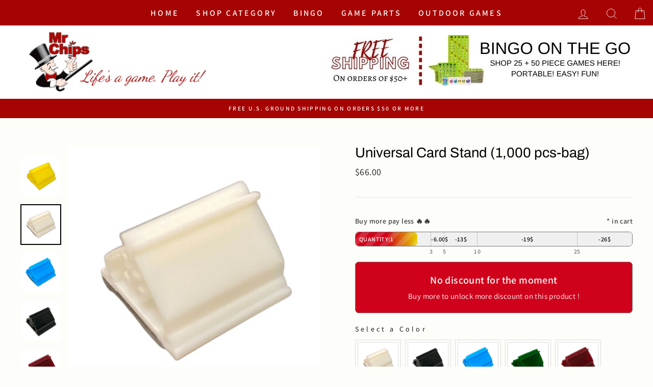

--- FILE ---
content_type: text/html; charset=utf-8
request_url: https://mrchips.net/products/universal-card-stand-1-000-pcs-bag
body_size: 41044
content:
<!doctype html>
<html class="no-js" lang="en">
<head>
<!-- Google tag (gtag.js) -->
<script async src="https://www.googletagmanager.com/gtag/js?id=AW-11404707749"></script>
<script>
  window.dataLayer = window.dataLayer || [];
  function gtag(){dataLayer.push(arguments);}
  gtag('js', new Date());

  gtag('config', 'AW-11404707749');
</script>
  
  <!-- Google tag (gtag.js) -->
<script async src="https://www.googletagmanager.com/gtag/js?id=AW-11404707749"></script>
<script>
  window.dataLayer = window.dataLayer || [];
  function gtag(){dataLayer.push(arguments);}
  gtag('js', new Date());

  gtag('config', 'AW-11404707749');
</script>
<!-- starapps_core_start -->
<!-- This code is automatically managed by StarApps Studio -->
<!-- Please contact support@starapps.studio for any help -->
<!-- File location: snippets/starapps-core.liquid -->



    
<!-- starapps_core_end -->

  <meta charset="utf-8">
  <meta http-equiv="X-UA-Compatible" content="IE=edge,chrome=1">
  <meta name="viewport" content="width=device-width,initial-scale=1">
  <meta name="theme-color" content="#a60303">
  <link rel="canonical" href="https://mrchips.net/products/universal-card-stand-1-000-pcs-bag"><link rel="shortcut icon" href="//mrchips.net/cdn/shop/files/logo_4c97212e-f86f-4a62-91f8-b16e1d633437_32x32.png?v=1614316052" type="image/png" />
  <title>Universal Card Stand (1,000 pcs-bag)
&ndash; Mr. Chips Store
</title><meta name="description" content="We offer a wide variety of Game Parts &amp;amp; Game Components perfect for Board Games, Marketing and Educational Aides and much, much more! Mr. Chips, Inc. is a one-stop shop for complete custom Games to custom or standard Game Parts &amp;amp; Game Components. Just Contact Us with your specifications and we will handle all m"><meta property="og:site_name" content="Mr. Chips Store">
  <meta property="og:url" content="https://mrchips.net/products/universal-card-stand-1-000-pcs-bag">
  <meta property="og:title" content="Universal Card Stand             (1,000 pcs-bag)">
  <meta property="og:type" content="product">
  <meta property="og:description" content="We offer a wide variety of Game Parts &amp;amp; Game Components perfect for Board Games, Marketing and Educational Aides and much, much more! Mr. Chips, Inc. is a one-stop shop for complete custom Games to custom or standard Game Parts &amp;amp; Game Components. Just Contact Us with your specifications and we will handle all m"><meta property="og:image" content="http://mrchips.net/cdn/shop/products/Untitled_20design_1200x1200.png?v=1598003333"><meta property="og:image" content="http://mrchips.net/cdn/shop/products/Card_20Stands_20Top_20Angle_1200x1200.png?v=1598003333"><meta property="og:image" content="http://mrchips.net/cdn/shop/files/Cardstandgreen_1200x1200.png?v=1684250910">
  <meta property="og:image:secure_url" content="https://mrchips.net/cdn/shop/products/Untitled_20design_1200x1200.png?v=1598003333"><meta property="og:image:secure_url" content="https://mrchips.net/cdn/shop/products/Card_20Stands_20Top_20Angle_1200x1200.png?v=1598003333"><meta property="og:image:secure_url" content="https://mrchips.net/cdn/shop/files/Cardstandgreen_1200x1200.png?v=1684250910">
  <meta name="twitter:site" content="@MrChipsInc">
  <meta name="twitter:card" content="summary_large_image">
  <meta name="twitter:title" content="Universal Card Stand             (1,000 pcs-bag)">
  <meta name="twitter:description" content="We offer a wide variety of Game Parts &amp;amp; Game Components perfect for Board Games, Marketing and Educational Aides and much, much more! Mr. Chips, Inc. is a one-stop shop for complete custom Games to custom or standard Game Parts &amp;amp; Game Components. Just Contact Us with your specifications and we will handle all m">


  <style data-shopify>
  @font-face {
  font-family: Archivo;
  font-weight: 400;
  font-style: normal;
  src: url("//mrchips.net/cdn/fonts/archivo/archivo_n4.dc8d917cc69af0a65ae04d01fd8eeab28a3573c9.woff2") format("woff2"),
       url("//mrchips.net/cdn/fonts/archivo/archivo_n4.bd6b9c34fdb81d7646836be8065ce3c80a2cc984.woff") format("woff");
}

  @font-face {
  font-family: Assistant;
  font-weight: 400;
  font-style: normal;
  src: url("//mrchips.net/cdn/fonts/assistant/assistant_n4.9120912a469cad1cc292572851508ca49d12e768.woff2") format("woff2"),
       url("//mrchips.net/cdn/fonts/assistant/assistant_n4.6e9875ce64e0fefcd3f4446b7ec9036b3ddd2985.woff") format("woff");
}


  @font-face {
  font-family: Assistant;
  font-weight: 600;
  font-style: normal;
  src: url("//mrchips.net/cdn/fonts/assistant/assistant_n6.b2cbcfa81550fc99b5d970d0ef582eebcbac24e0.woff2") format("woff2"),
       url("//mrchips.net/cdn/fonts/assistant/assistant_n6.5dced1e1f897f561a8304b6ef1c533d81fd1c6e0.woff") format("woff");
}

  
  
</style>

  <link href="//mrchips.net/cdn/shop/t/5/assets/theme.scss.css?v=50702076119584307781759261069" rel="stylesheet" type="text/css" media="all" />
  <link href="//mrchips.net/cdn/shop/t/5/assets/rs-custom.css?v=10877718433375972961624368342" rel="stylesheet" type="text/css" media="all" />

  <style data-shopify>
    .collection-item__title {
      font-size: 12.0px;
    }

    @media screen and (min-width: 769px) {
      .collection-item__title {
        font-size: 15px;
      }
    }
  </style>

  <script>
    document.documentElement.className = document.documentElement.className.replace('no-js', 'js');

    window.theme = window.theme || {};
    theme.routes = {
      cart: "/cart",
      cartAdd: "/cart/add",
      cartChange: "/cart/change"
    };
    theme.strings = {
      addToCart: "Add to cart",
      soldOut: "Sold Out",
      unavailable: "Unavailable",
      stockLabel: "Only [count] items in stock!",
      willNotShipUntil: "Will not ship until [date]",
      willBeInStockAfter: "Will be in stock after [date]",
      waitingForStock: "Inventory on the way",
      savePrice: "Save [saved_amount]",
      cartEmpty: "Your cart is currently empty.",
      cartTermsConfirmation: "You must agree with the terms and conditions of sales to check out"
    };
    theme.settings = {
      dynamicVariantsEnable: true,
      dynamicVariantType: "dropdown",
      cartType: "drawer",
      moneyFormat: "${{amount}}",
      saveType: "dollar",
      recentlyViewedEnabled: false,
      predictiveSearch: true,
      predictiveSearchType: "product,article,page",
      inventoryThreshold: 10,
      quickView: true,
      themeName: 'Impulse',
      themeVersion: "3.1.0"
    };
  </script>

  
        <!-- DiscountDuck code, safe to remove if you uninstalled the app -->
  <!-- DiscountDuck code, safe to remove if you uninstalled the app -->
      
    <script type="text/javascript">
      window.ddLiquidProduct = {"id":5631403163797,"title":"Universal Card Stand             (1,000 pcs-bag)","handle":"universal-card-stand-1-000-pcs-bag","description":"\u003cp\u003eWe offer a wide variety of \u003cstrong\u003eGame Parts \u0026amp; Game Components\u003c\/strong\u003e perfect for Board Games, Marketing and Educational Aides and much, much more! Mr. Chips, Inc. is a one-stop shop for complete custom Games to custom or standard \u003cstrong\u003eGame Parts \u0026amp; Game Components.\u003c\/strong\u003e Just \u003cstrong\u003e\u003ca href=\"\/contact\"\u003eContact Us \u003c\/a\u003e\u003c\/strong\u003ewith your specifications and we will handle all manufacturing, printing and assembly. With our help you can focus on what you do best: designing and marketing your games.\u003c\/p\u003e\n\u003cp\u003e\u003cu\u003e\u003cstrong\u003eProduct Details:\u003c\/strong\u003e\u003c\/u\u003e\u003c\/p\u003e\n\u003cul\u003e\n\u003cli\u003eSize: 3\/4\" L x 3\/4\" W x 1\/2\" H\u003c\/li\u003e\n\u003cli\u003eUniversal design works with any card thickness\u003c\/li\u003e\n\u003cli\u003eStock colors: Black, Blue, Green, Red, White, Yellow\u003c\/li\u003e\n\u003cli\u003eSold in bags of \u003cstrong\u003e1,000 pieces per color\u003c\/strong\u003e\n\u003c\/li\u003e\n\u003c\/ul\u003e\n\u003cp\u003e\u003cem\u003eEnjoy top of the line quality for the lowest prices.\u003c\/em\u003e\u003c\/p\u003e","published_at":"2020-08-21T04:48:53-05:00","created_at":"2020-08-21T04:48:53-05:00","vendor":"Mrchips store","type":"","tags":["Game Parts \u0026 Components"],"price":6600,"price_min":6600,"price_max":6600,"available":true,"price_varies":false,"compare_at_price":null,"compare_at_price_min":0,"compare_at_price_max":0,"compare_at_price_varies":false,"variants":[{"id":35866080706709,"title":"White","option1":"White","option2":null,"option3":null,"sku":"08551783","requires_shipping":true,"taxable":true,"featured_image":{"id":28663865999509,"product_id":5631403163797,"position":5,"created_at":"2021-03-13T08:34:09-06:00","updated_at":"2023-05-16T10:28:30-05:00","alt":"White","width":1000,"height":1000,"src":"\/\/mrchips.net\/cdn\/shop\/products\/Card_Stand_white.jpg?v=1684250910","variant_ids":[35866080706709]},"available":true,"name":"Universal Card Stand             (1,000 pcs-bag) - White","public_title":"White","options":["White"],"price":6600,"weight":1260,"compare_at_price":null,"inventory_management":"shopify","barcode":null,"featured_media":{"alt":"White","id":20984283627669,"position":5,"preview_image":{"aspect_ratio":1.0,"height":1000,"width":1000,"src":"\/\/mrchips.net\/cdn\/shop\/products\/Card_Stand_white.jpg?v=1684250910"}},"requires_selling_plan":false,"selling_plan_allocations":[]},{"id":39446839328917,"title":"Black","option1":"Black","option2":null,"option3":null,"sku":"08551387","requires_shipping":true,"taxable":true,"featured_image":{"id":28663881302165,"product_id":5631403163797,"position":7,"created_at":"2021-03-13T08:34:30-06:00","updated_at":"2023-05-16T10:28:30-05:00","alt":"Black","width":1000,"height":1000,"src":"\/\/mrchips.net\/cdn\/shop\/products\/Card_Stand_Black.jpg?v=1684250910","variant_ids":[39446839328917]},"available":true,"name":"Universal Card Stand             (1,000 pcs-bag) - Black","public_title":"Black","options":["Black"],"price":6600,"weight":1260,"compare_at_price":null,"inventory_management":"shopify","barcode":null,"featured_media":{"alt":"Black","id":20984298864789,"position":7,"preview_image":{"aspect_ratio":1.0,"height":1000,"width":1000,"src":"\/\/mrchips.net\/cdn\/shop\/products\/Card_Stand_Black.jpg?v=1684250910"}},"requires_selling_plan":false,"selling_plan_allocations":[]},{"id":35866080739477,"title":"Blue","option1":"Blue","option2":null,"option3":null,"sku":"08551486","requires_shipping":true,"taxable":true,"featured_image":{"id":28663874388117,"product_id":5631403163797,"position":6,"created_at":"2021-03-13T08:34:22-06:00","updated_at":"2023-05-16T10:28:30-05:00","alt":"Blue","width":1000,"height":1000,"src":"\/\/mrchips.net\/cdn\/shop\/products\/Card_Stand_Blue.jpg?v=1684250910","variant_ids":[35866080739477]},"available":true,"name":"Universal Card Stand             (1,000 pcs-bag) - Blue","public_title":"Blue","options":["Blue"],"price":6600,"weight":1260,"compare_at_price":null,"inventory_management":"shopify","barcode":null,"featured_media":{"alt":"Blue","id":20984291950741,"position":6,"preview_image":{"aspect_ratio":1.0,"height":1000,"width":1000,"src":"\/\/mrchips.net\/cdn\/shop\/products\/Card_Stand_Blue.jpg?v=1684250910"}},"requires_selling_plan":false,"selling_plan_allocations":[]},{"id":35866080772245,"title":"Green","option1":"Green","option2":null,"option3":null,"sku":"08551585","requires_shipping":true,"taxable":true,"featured_image":{"id":37232692560021,"product_id":5631403163797,"position":3,"created_at":"2023-05-16T10:28:18-05:00","updated_at":"2023-05-16T10:28:30-05:00","alt":"Green","width":2000,"height":2000,"src":"\/\/mrchips.net\/cdn\/shop\/files\/Cardstandgreen.png?v=1684250910","variant_ids":[35866080772245]},"available":true,"name":"Universal Card Stand             (1,000 pcs-bag) - Green","public_title":"Green","options":["Green"],"price":6600,"weight":1260,"compare_at_price":null,"inventory_management":"shopify","barcode":null,"featured_media":{"alt":"Green","id":29699890413717,"position":3,"preview_image":{"aspect_ratio":1.0,"height":2000,"width":2000,"src":"\/\/mrchips.net\/cdn\/shop\/files\/Cardstandgreen.png?v=1684250910"}},"requires_selling_plan":false,"selling_plan_allocations":[]},{"id":35866080805013,"title":"Red","option1":"Red","option2":null,"option3":null,"sku":"08551684","requires_shipping":true,"taxable":true,"featured_image":{"id":37232682565781,"product_id":5631403163797,"position":8,"created_at":"2023-05-16T10:24:43-05:00","updated_at":"2023-05-16T10:28:30-05:00","alt":"Red","width":2000,"height":2000,"src":"\/\/mrchips.net\/cdn\/shop\/files\/Cardstandred.png?v=1684250910","variant_ids":[35866080805013]},"available":true,"name":"Universal Card Stand             (1,000 pcs-bag) - Red","public_title":"Red","options":["Red"],"price":6600,"weight":1260,"compare_at_price":null,"inventory_management":"shopify","barcode":null,"featured_media":{"alt":"Red","id":29699880452245,"position":8,"preview_image":{"aspect_ratio":1.0,"height":2000,"width":2000,"src":"\/\/mrchips.net\/cdn\/shop\/files\/Cardstandred.png?v=1684250910"}},"requires_selling_plan":false,"selling_plan_allocations":[]},{"id":35866080837781,"title":"Yellow","option1":"Yellow","option2":null,"option3":null,"sku":"08551882","requires_shipping":true,"taxable":true,"featured_image":{"id":28663863246997,"product_id":5631403163797,"position":4,"created_at":"2021-03-13T08:34:05-06:00","updated_at":"2023-05-16T10:28:30-05:00","alt":"Yellow","width":1000,"height":1000,"src":"\/\/mrchips.net\/cdn\/shop\/products\/Card_Stand_Yellow.jpg?v=1684250910","variant_ids":[35866080837781]},"available":true,"name":"Universal Card Stand             (1,000 pcs-bag) - Yellow","public_title":"Yellow","options":["Yellow"],"price":6600,"weight":1260,"compare_at_price":null,"inventory_management":"shopify","barcode":null,"featured_media":{"alt":"Yellow","id":20984280809621,"position":4,"preview_image":{"aspect_ratio":1.0,"height":1000,"width":1000,"src":"\/\/mrchips.net\/cdn\/shop\/products\/Card_Stand_Yellow.jpg?v=1684250910"}},"requires_selling_plan":false,"selling_plan_allocations":[]}],"images":["\/\/mrchips.net\/cdn\/shop\/products\/Untitled_20design.png?v=1598003333","\/\/mrchips.net\/cdn\/shop\/products\/Card_20Stands_20Top_20Angle.png?v=1598003333","\/\/mrchips.net\/cdn\/shop\/files\/Cardstandgreen.png?v=1684250910","\/\/mrchips.net\/cdn\/shop\/products\/Card_Stand_Yellow.jpg?v=1684250910","\/\/mrchips.net\/cdn\/shop\/products\/Card_Stand_white.jpg?v=1684250910","\/\/mrchips.net\/cdn\/shop\/products\/Card_Stand_Blue.jpg?v=1684250910","\/\/mrchips.net\/cdn\/shop\/products\/Card_Stand_Black.jpg?v=1684250910","\/\/mrchips.net\/cdn\/shop\/files\/Cardstandred.png?v=1684250910"],"featured_image":"\/\/mrchips.net\/cdn\/shop\/products\/Untitled_20design.png?v=1598003333","options":["Color"],"media":[{"alt":null,"id":10786315010197,"position":1,"preview_image":{"aspect_ratio":1.0,"height":1920,"width":1920,"src":"\/\/mrchips.net\/cdn\/shop\/products\/Untitled_20design.png?v=1598003333"},"aspect_ratio":1.0,"height":1920,"media_type":"image","src":"\/\/mrchips.net\/cdn\/shop\/products\/Untitled_20design.png?v=1598003333","width":1920},{"alt":null,"id":10786315042965,"position":2,"preview_image":{"aspect_ratio":1.0,"height":1920,"width":1920,"src":"\/\/mrchips.net\/cdn\/shop\/products\/Card_20Stands_20Top_20Angle.png?v=1598003333"},"aspect_ratio":1.0,"height":1920,"media_type":"image","src":"\/\/mrchips.net\/cdn\/shop\/products\/Card_20Stands_20Top_20Angle.png?v=1598003333","width":1920},{"alt":"Green","id":29699890413717,"position":3,"preview_image":{"aspect_ratio":1.0,"height":2000,"width":2000,"src":"\/\/mrchips.net\/cdn\/shop\/files\/Cardstandgreen.png?v=1684250910"},"aspect_ratio":1.0,"height":2000,"media_type":"image","src":"\/\/mrchips.net\/cdn\/shop\/files\/Cardstandgreen.png?v=1684250910","width":2000},{"alt":"Yellow","id":20984280809621,"position":4,"preview_image":{"aspect_ratio":1.0,"height":1000,"width":1000,"src":"\/\/mrchips.net\/cdn\/shop\/products\/Card_Stand_Yellow.jpg?v=1684250910"},"aspect_ratio":1.0,"height":1000,"media_type":"image","src":"\/\/mrchips.net\/cdn\/shop\/products\/Card_Stand_Yellow.jpg?v=1684250910","width":1000},{"alt":"White","id":20984283627669,"position":5,"preview_image":{"aspect_ratio":1.0,"height":1000,"width":1000,"src":"\/\/mrchips.net\/cdn\/shop\/products\/Card_Stand_white.jpg?v=1684250910"},"aspect_ratio":1.0,"height":1000,"media_type":"image","src":"\/\/mrchips.net\/cdn\/shop\/products\/Card_Stand_white.jpg?v=1684250910","width":1000},{"alt":"Blue","id":20984291950741,"position":6,"preview_image":{"aspect_ratio":1.0,"height":1000,"width":1000,"src":"\/\/mrchips.net\/cdn\/shop\/products\/Card_Stand_Blue.jpg?v=1684250910"},"aspect_ratio":1.0,"height":1000,"media_type":"image","src":"\/\/mrchips.net\/cdn\/shop\/products\/Card_Stand_Blue.jpg?v=1684250910","width":1000},{"alt":"Black","id":20984298864789,"position":7,"preview_image":{"aspect_ratio":1.0,"height":1000,"width":1000,"src":"\/\/mrchips.net\/cdn\/shop\/products\/Card_Stand_Black.jpg?v=1684250910"},"aspect_ratio":1.0,"height":1000,"media_type":"image","src":"\/\/mrchips.net\/cdn\/shop\/products\/Card_Stand_Black.jpg?v=1684250910","width":1000},{"alt":"Red","id":29699880452245,"position":8,"preview_image":{"aspect_ratio":1.0,"height":2000,"width":2000,"src":"\/\/mrchips.net\/cdn\/shop\/files\/Cardstandred.png?v=1684250910"},"aspect_ratio":1.0,"height":2000,"media_type":"image","src":"\/\/mrchips.net\/cdn\/shop\/files\/Cardstandred.png?v=1684250910","width":2000}],"requires_selling_plan":false,"selling_plan_groups":[],"content":"\u003cp\u003eWe offer a wide variety of \u003cstrong\u003eGame Parts \u0026amp; Game Components\u003c\/strong\u003e perfect for Board Games, Marketing and Educational Aides and much, much more! Mr. Chips, Inc. is a one-stop shop for complete custom Games to custom or standard \u003cstrong\u003eGame Parts \u0026amp; Game Components.\u003c\/strong\u003e Just \u003cstrong\u003e\u003ca href=\"\/contact\"\u003eContact Us \u003c\/a\u003e\u003c\/strong\u003ewith your specifications and we will handle all manufacturing, printing and assembly. With our help you can focus on what you do best: designing and marketing your games.\u003c\/p\u003e\n\u003cp\u003e\u003cu\u003e\u003cstrong\u003eProduct Details:\u003c\/strong\u003e\u003c\/u\u003e\u003c\/p\u003e\n\u003cul\u003e\n\u003cli\u003eSize: 3\/4\" L x 3\/4\" W x 1\/2\" H\u003c\/li\u003e\n\u003cli\u003eUniversal design works with any card thickness\u003c\/li\u003e\n\u003cli\u003eStock colors: Black, Blue, Green, Red, White, Yellow\u003c\/li\u003e\n\u003cli\u003eSold in bags of \u003cstrong\u003e1,000 pieces per color\u003c\/strong\u003e\n\u003c\/li\u003e\n\u003c\/ul\u003e\n\u003cp\u003e\u003cem\u003eEnjoy top of the line quality for the lowest prices.\u003c\/em\u003e\u003c\/p\u003e"}
      window.ddLiquidCart = {"note":null,"attributes":{},"original_total_price":0,"total_price":0,"total_discount":0,"total_weight":0.0,"item_count":0,"items":[],"requires_shipping":false,"currency":"USD","items_subtotal_price":0,"cart_level_discount_applications":[],"checkout_charge_amount":0}
    </script>
    <script type="text/javascript" async="" src="https://dd.redcod.ch/public_scripts/UauFLzuzgVlpu2IJVySz2ywMEHLCONoxifSqZQQs2rhrnY1i1WlpDAuvIMk2WVUMByAYINwxB7xi6uF4t7T5mWEnGDxXjU1k8eAGFaM6tsTSJQPs3jw7SsjgQZsVNCQo/"></script>
    
  <!-- DiscountDuck code, safe to remove if you uninstalled the app -->
<script>window.performance && window.performance.mark && window.performance.mark('shopify.content_for_header.start');</script><meta id="shopify-digital-wallet" name="shopify-digital-wallet" content="/46193344661/digital_wallets/dialog">
<meta name="shopify-checkout-api-token" content="eb69cc74db06e5d8edff67665933d358">
<meta id="in-context-paypal-metadata" data-shop-id="46193344661" data-venmo-supported="false" data-environment="production" data-locale="en_US" data-paypal-v4="true" data-currency="USD">
<link rel="alternate" type="application/json+oembed" href="https://mrchips.net/products/universal-card-stand-1-000-pcs-bag.oembed">
<script async="async" src="/checkouts/internal/preloads.js?locale=en-US"></script>
<link rel="preconnect" href="https://shop.app" crossorigin="anonymous">
<script async="async" src="https://shop.app/checkouts/internal/preloads.js?locale=en-US&shop_id=46193344661" crossorigin="anonymous"></script>
<script id="apple-pay-shop-capabilities" type="application/json">{"shopId":46193344661,"countryCode":"US","currencyCode":"USD","merchantCapabilities":["supports3DS"],"merchantId":"gid:\/\/shopify\/Shop\/46193344661","merchantName":"Mr. Chips Store","requiredBillingContactFields":["postalAddress","email","phone"],"requiredShippingContactFields":["postalAddress","email","phone"],"shippingType":"shipping","supportedNetworks":["visa","masterCard","amex","discover","elo","jcb"],"total":{"type":"pending","label":"Mr. Chips Store","amount":"1.00"},"shopifyPaymentsEnabled":true,"supportsSubscriptions":true}</script>
<script id="shopify-features" type="application/json">{"accessToken":"eb69cc74db06e5d8edff67665933d358","betas":["rich-media-storefront-analytics"],"domain":"mrchips.net","predictiveSearch":true,"shopId":46193344661,"locale":"en"}</script>
<script>var Shopify = Shopify || {};
Shopify.shop = "mrchips-store.myshopify.com";
Shopify.locale = "en";
Shopify.currency = {"active":"USD","rate":"1.0"};
Shopify.country = "US";
Shopify.theme = {"name":"RS Development","id":112083730581,"schema_name":"Impulse","schema_version":"3.1.0","theme_store_id":null,"role":"main"};
Shopify.theme.handle = "null";
Shopify.theme.style = {"id":null,"handle":null};
Shopify.cdnHost = "mrchips.net/cdn";
Shopify.routes = Shopify.routes || {};
Shopify.routes.root = "/";</script>
<script type="module">!function(o){(o.Shopify=o.Shopify||{}).modules=!0}(window);</script>
<script>!function(o){function n(){var o=[];function n(){o.push(Array.prototype.slice.apply(arguments))}return n.q=o,n}var t=o.Shopify=o.Shopify||{};t.loadFeatures=n(),t.autoloadFeatures=n()}(window);</script>
<script>
  window.ShopifyPay = window.ShopifyPay || {};
  window.ShopifyPay.apiHost = "shop.app\/pay";
  window.ShopifyPay.redirectState = null;
</script>
<script id="shop-js-analytics" type="application/json">{"pageType":"product"}</script>
<script defer="defer" async type="module" src="//mrchips.net/cdn/shopifycloud/shop-js/modules/v2/client.init-shop-cart-sync_BT-GjEfc.en.esm.js"></script>
<script defer="defer" async type="module" src="//mrchips.net/cdn/shopifycloud/shop-js/modules/v2/chunk.common_D58fp_Oc.esm.js"></script>
<script defer="defer" async type="module" src="//mrchips.net/cdn/shopifycloud/shop-js/modules/v2/chunk.modal_xMitdFEc.esm.js"></script>
<script type="module">
  await import("//mrchips.net/cdn/shopifycloud/shop-js/modules/v2/client.init-shop-cart-sync_BT-GjEfc.en.esm.js");
await import("//mrchips.net/cdn/shopifycloud/shop-js/modules/v2/chunk.common_D58fp_Oc.esm.js");
await import("//mrchips.net/cdn/shopifycloud/shop-js/modules/v2/chunk.modal_xMitdFEc.esm.js");

  window.Shopify.SignInWithShop?.initShopCartSync?.({"fedCMEnabled":true,"windoidEnabled":true});

</script>
<script>
  window.Shopify = window.Shopify || {};
  if (!window.Shopify.featureAssets) window.Shopify.featureAssets = {};
  window.Shopify.featureAssets['shop-js'] = {"shop-cart-sync":["modules/v2/client.shop-cart-sync_DZOKe7Ll.en.esm.js","modules/v2/chunk.common_D58fp_Oc.esm.js","modules/v2/chunk.modal_xMitdFEc.esm.js"],"init-fed-cm":["modules/v2/client.init-fed-cm_B6oLuCjv.en.esm.js","modules/v2/chunk.common_D58fp_Oc.esm.js","modules/v2/chunk.modal_xMitdFEc.esm.js"],"shop-cash-offers":["modules/v2/client.shop-cash-offers_D2sdYoxE.en.esm.js","modules/v2/chunk.common_D58fp_Oc.esm.js","modules/v2/chunk.modal_xMitdFEc.esm.js"],"shop-login-button":["modules/v2/client.shop-login-button_QeVjl5Y3.en.esm.js","modules/v2/chunk.common_D58fp_Oc.esm.js","modules/v2/chunk.modal_xMitdFEc.esm.js"],"pay-button":["modules/v2/client.pay-button_DXTOsIq6.en.esm.js","modules/v2/chunk.common_D58fp_Oc.esm.js","modules/v2/chunk.modal_xMitdFEc.esm.js"],"shop-button":["modules/v2/client.shop-button_DQZHx9pm.en.esm.js","modules/v2/chunk.common_D58fp_Oc.esm.js","modules/v2/chunk.modal_xMitdFEc.esm.js"],"avatar":["modules/v2/client.avatar_BTnouDA3.en.esm.js"],"init-windoid":["modules/v2/client.init-windoid_CR1B-cfM.en.esm.js","modules/v2/chunk.common_D58fp_Oc.esm.js","modules/v2/chunk.modal_xMitdFEc.esm.js"],"init-shop-for-new-customer-accounts":["modules/v2/client.init-shop-for-new-customer-accounts_C_vY_xzh.en.esm.js","modules/v2/client.shop-login-button_QeVjl5Y3.en.esm.js","modules/v2/chunk.common_D58fp_Oc.esm.js","modules/v2/chunk.modal_xMitdFEc.esm.js"],"init-shop-email-lookup-coordinator":["modules/v2/client.init-shop-email-lookup-coordinator_BI7n9ZSv.en.esm.js","modules/v2/chunk.common_D58fp_Oc.esm.js","modules/v2/chunk.modal_xMitdFEc.esm.js"],"init-shop-cart-sync":["modules/v2/client.init-shop-cart-sync_BT-GjEfc.en.esm.js","modules/v2/chunk.common_D58fp_Oc.esm.js","modules/v2/chunk.modal_xMitdFEc.esm.js"],"shop-toast-manager":["modules/v2/client.shop-toast-manager_DiYdP3xc.en.esm.js","modules/v2/chunk.common_D58fp_Oc.esm.js","modules/v2/chunk.modal_xMitdFEc.esm.js"],"init-customer-accounts":["modules/v2/client.init-customer-accounts_D9ZNqS-Q.en.esm.js","modules/v2/client.shop-login-button_QeVjl5Y3.en.esm.js","modules/v2/chunk.common_D58fp_Oc.esm.js","modules/v2/chunk.modal_xMitdFEc.esm.js"],"init-customer-accounts-sign-up":["modules/v2/client.init-customer-accounts-sign-up_iGw4briv.en.esm.js","modules/v2/client.shop-login-button_QeVjl5Y3.en.esm.js","modules/v2/chunk.common_D58fp_Oc.esm.js","modules/v2/chunk.modal_xMitdFEc.esm.js"],"shop-follow-button":["modules/v2/client.shop-follow-button_CqMgW2wH.en.esm.js","modules/v2/chunk.common_D58fp_Oc.esm.js","modules/v2/chunk.modal_xMitdFEc.esm.js"],"checkout-modal":["modules/v2/client.checkout-modal_xHeaAweL.en.esm.js","modules/v2/chunk.common_D58fp_Oc.esm.js","modules/v2/chunk.modal_xMitdFEc.esm.js"],"shop-login":["modules/v2/client.shop-login_D91U-Q7h.en.esm.js","modules/v2/chunk.common_D58fp_Oc.esm.js","modules/v2/chunk.modal_xMitdFEc.esm.js"],"lead-capture":["modules/v2/client.lead-capture_BJmE1dJe.en.esm.js","modules/v2/chunk.common_D58fp_Oc.esm.js","modules/v2/chunk.modal_xMitdFEc.esm.js"],"payment-terms":["modules/v2/client.payment-terms_Ci9AEqFq.en.esm.js","modules/v2/chunk.common_D58fp_Oc.esm.js","modules/v2/chunk.modal_xMitdFEc.esm.js"]};
</script>
<script>(function() {
  var isLoaded = false;
  function asyncLoad() {
    if (isLoaded) return;
    isLoaded = true;
    var urls = ["\/\/cdn.shopify.com\/proxy\/06aec0492a07058cba288191946c6a36c980f7165d5372dca69d6c2addfad6dc\/forms-akamai.smsbump.com\/425067\/form_63073.js?ver=1715800357\u0026shop=mrchips-store.myshopify.com\u0026sp-cache-control=cHVibGljLCBtYXgtYWdlPTkwMA","https:\/\/dd.redcod.ch\/public_scripts\/UauFLzuzgVlpu2IJVySz2ywMEHLCONoxifSqZQQs2rhrnY1i1WlpDAuvIMk2WVUMByAYINwxB7xi6uF4t7T5mWEnGDxXjU1k8eAGFaM6tsTSJQPs3jw7SsjgQZsVNCQo\/?shop=mrchips-store.myshopify.com","https:\/\/static.klaviyo.com\/onsite\/js\/RfivK4\/klaviyo.js?company_id=RfivK4\u0026shop=mrchips-store.myshopify.com","https:\/\/cdn.hextom.com\/js\/ultimatesalesboost.js?shop=mrchips-store.myshopify.com","\/\/backinstock.useamp.com\/widget\/55454_1767158188.js?category=bis\u0026v=6\u0026shop=mrchips-store.myshopify.com"];
    for (var i = 0; i < urls.length; i++) {
      var s = document.createElement('script');
      s.type = 'text/javascript';
      s.async = true;
      s.src = urls[i];
      var x = document.getElementsByTagName('script')[0];
      x.parentNode.insertBefore(s, x);
    }
  };
  if(window.attachEvent) {
    window.attachEvent('onload', asyncLoad);
  } else {
    window.addEventListener('load', asyncLoad, false);
  }
})();</script>
<script id="__st">var __st={"a":46193344661,"offset":-21600,"reqid":"fd60ee16-ca10-4586-8963-5d99a7e9eb91-1769134671","pageurl":"mrchips.net\/products\/universal-card-stand-1-000-pcs-bag","u":"698ce687a569","p":"product","rtyp":"product","rid":5631403163797};</script>
<script>window.ShopifyPaypalV4VisibilityTracking = true;</script>
<script id="captcha-bootstrap">!function(){'use strict';const t='contact',e='account',n='new_comment',o=[[t,t],['blogs',n],['comments',n],[t,'customer']],c=[[e,'customer_login'],[e,'guest_login'],[e,'recover_customer_password'],[e,'create_customer']],r=t=>t.map((([t,e])=>`form[action*='/${t}']:not([data-nocaptcha='true']) input[name='form_type'][value='${e}']`)).join(','),a=t=>()=>t?[...document.querySelectorAll(t)].map((t=>t.form)):[];function s(){const t=[...o],e=r(t);return a(e)}const i='password',u='form_key',d=['recaptcha-v3-token','g-recaptcha-response','h-captcha-response',i],f=()=>{try{return window.sessionStorage}catch{return}},m='__shopify_v',_=t=>t.elements[u];function p(t,e,n=!1){try{const o=window.sessionStorage,c=JSON.parse(o.getItem(e)),{data:r}=function(t){const{data:e,action:n}=t;return t[m]||n?{data:e,action:n}:{data:t,action:n}}(c);for(const[e,n]of Object.entries(r))t.elements[e]&&(t.elements[e].value=n);n&&o.removeItem(e)}catch(o){console.error('form repopulation failed',{error:o})}}const l='form_type',E='cptcha';function T(t){t.dataset[E]=!0}const w=window,h=w.document,L='Shopify',v='ce_forms',y='captcha';let A=!1;((t,e)=>{const n=(g='f06e6c50-85a8-45c8-87d0-21a2b65856fe',I='https://cdn.shopify.com/shopifycloud/storefront-forms-hcaptcha/ce_storefront_forms_captcha_hcaptcha.v1.5.2.iife.js',D={infoText:'Protected by hCaptcha',privacyText:'Privacy',termsText:'Terms'},(t,e,n)=>{const o=w[L][v],c=o.bindForm;if(c)return c(t,g,e,D).then(n);var r;o.q.push([[t,g,e,D],n]),r=I,A||(h.body.append(Object.assign(h.createElement('script'),{id:'captcha-provider',async:!0,src:r})),A=!0)});var g,I,D;w[L]=w[L]||{},w[L][v]=w[L][v]||{},w[L][v].q=[],w[L][y]=w[L][y]||{},w[L][y].protect=function(t,e){n(t,void 0,e),T(t)},Object.freeze(w[L][y]),function(t,e,n,w,h,L){const[v,y,A,g]=function(t,e,n){const i=e?o:[],u=t?c:[],d=[...i,...u],f=r(d),m=r(i),_=r(d.filter((([t,e])=>n.includes(e))));return[a(f),a(m),a(_),s()]}(w,h,L),I=t=>{const e=t.target;return e instanceof HTMLFormElement?e:e&&e.form},D=t=>v().includes(t);t.addEventListener('submit',(t=>{const e=I(t);if(!e)return;const n=D(e)&&!e.dataset.hcaptchaBound&&!e.dataset.recaptchaBound,o=_(e),c=g().includes(e)&&(!o||!o.value);(n||c)&&t.preventDefault(),c&&!n&&(function(t){try{if(!f())return;!function(t){const e=f();if(!e)return;const n=_(t);if(!n)return;const o=n.value;o&&e.removeItem(o)}(t);const e=Array.from(Array(32),(()=>Math.random().toString(36)[2])).join('');!function(t,e){_(t)||t.append(Object.assign(document.createElement('input'),{type:'hidden',name:u})),t.elements[u].value=e}(t,e),function(t,e){const n=f();if(!n)return;const o=[...t.querySelectorAll(`input[type='${i}']`)].map((({name:t})=>t)),c=[...d,...o],r={};for(const[a,s]of new FormData(t).entries())c.includes(a)||(r[a]=s);n.setItem(e,JSON.stringify({[m]:1,action:t.action,data:r}))}(t,e)}catch(e){console.error('failed to persist form',e)}}(e),e.submit())}));const S=(t,e)=>{t&&!t.dataset[E]&&(n(t,e.some((e=>e===t))),T(t))};for(const o of['focusin','change'])t.addEventListener(o,(t=>{const e=I(t);D(e)&&S(e,y())}));const B=e.get('form_key'),M=e.get(l),P=B&&M;t.addEventListener('DOMContentLoaded',(()=>{const t=y();if(P)for(const e of t)e.elements[l].value===M&&p(e,B);[...new Set([...A(),...v().filter((t=>'true'===t.dataset.shopifyCaptcha))])].forEach((e=>S(e,t)))}))}(h,new URLSearchParams(w.location.search),n,t,e,['guest_login'])})(!0,!0)}();</script>
<script integrity="sha256-4kQ18oKyAcykRKYeNunJcIwy7WH5gtpwJnB7kiuLZ1E=" data-source-attribution="shopify.loadfeatures" defer="defer" src="//mrchips.net/cdn/shopifycloud/storefront/assets/storefront/load_feature-a0a9edcb.js" crossorigin="anonymous"></script>
<script crossorigin="anonymous" defer="defer" src="//mrchips.net/cdn/shopifycloud/storefront/assets/shopify_pay/storefront-65b4c6d7.js?v=20250812"></script>
<script data-source-attribution="shopify.dynamic_checkout.dynamic.init">var Shopify=Shopify||{};Shopify.PaymentButton=Shopify.PaymentButton||{isStorefrontPortableWallets:!0,init:function(){window.Shopify.PaymentButton.init=function(){};var t=document.createElement("script");t.src="https://mrchips.net/cdn/shopifycloud/portable-wallets/latest/portable-wallets.en.js",t.type="module",document.head.appendChild(t)}};
</script>
<script data-source-attribution="shopify.dynamic_checkout.buyer_consent">
  function portableWalletsHideBuyerConsent(e){var t=document.getElementById("shopify-buyer-consent"),n=document.getElementById("shopify-subscription-policy-button");t&&n&&(t.classList.add("hidden"),t.setAttribute("aria-hidden","true"),n.removeEventListener("click",e))}function portableWalletsShowBuyerConsent(e){var t=document.getElementById("shopify-buyer-consent"),n=document.getElementById("shopify-subscription-policy-button");t&&n&&(t.classList.remove("hidden"),t.removeAttribute("aria-hidden"),n.addEventListener("click",e))}window.Shopify?.PaymentButton&&(window.Shopify.PaymentButton.hideBuyerConsent=portableWalletsHideBuyerConsent,window.Shopify.PaymentButton.showBuyerConsent=portableWalletsShowBuyerConsent);
</script>
<script data-source-attribution="shopify.dynamic_checkout.cart.bootstrap">document.addEventListener("DOMContentLoaded",(function(){function t(){return document.querySelector("shopify-accelerated-checkout-cart, shopify-accelerated-checkout")}if(t())Shopify.PaymentButton.init();else{new MutationObserver((function(e,n){t()&&(Shopify.PaymentButton.init(),n.disconnect())})).observe(document.body,{childList:!0,subtree:!0})}}));
</script>
<link id="shopify-accelerated-checkout-styles" rel="stylesheet" media="screen" href="https://mrchips.net/cdn/shopifycloud/portable-wallets/latest/accelerated-checkout-backwards-compat.css" crossorigin="anonymous">
<style id="shopify-accelerated-checkout-cart">
        #shopify-buyer-consent {
  margin-top: 1em;
  display: inline-block;
  width: 100%;
}

#shopify-buyer-consent.hidden {
  display: none;
}

#shopify-subscription-policy-button {
  background: none;
  border: none;
  padding: 0;
  text-decoration: underline;
  font-size: inherit;
  cursor: pointer;
}

#shopify-subscription-policy-button::before {
  box-shadow: none;
}

      </style>

<script>window.performance && window.performance.mark && window.performance.mark('shopify.content_for_header.end');</script>

  <script src="//mrchips.net/cdn/shop/t/5/assets/vendor-scripts-v6.js" defer="defer"></script>

  
    <link rel="preload" as="style" href="//mrchips.net/cdn/shop/t/5/assets/currency-flags.css?v=177154473537266533841600353260" onload="this.onload=null;this.rel='stylesheet'">
    <noscript><link rel="stylesheet" href="//mrchips.net/cdn/shop/t/5/assets/currency-flags.css?v=177154473537266533841600353260"></noscript>
  

  <script src="//mrchips.net/cdn/shop/t/5/assets/theme.js?v=134370449880136741431600353280" defer="defer"></script><!-- BEGIN app block: shopify://apps/swatch-king/blocks/variant-swatch-king/0850b1e4-ba30-4a0d-a8f4-f9a939276d7d -->


















































  <script>
    window.vsk_data = function(){
      return {
        "block_collection_settings": {"alignment":"center","enable":true,"swatch_location":"After image","switch_on_hover":false,"preselect_variant":false,"current_template":"product"},
        "currency": "USD",
        "currency_symbol": "$",
        "primary_locale": "en",
        "localized_string": {},
        "app_setting_styles": {"products_swatch_presentation":{"slide_left_button_svg":"","slide_right_button_svg":""},"collections_swatch_presentation":{"minified":false,"minified_products":false,"minified_template":"+{count}","slide_left_button_svg":"","minified_display_count":[3,6],"slide_right_button_svg":""}},
        "app_setting": {"display_logs":false,"default_preset":136210,"pre_hide_strategy":"hide-all-theme-selectors","swatch_url_source":"cdn","product_data_source":"js"},
        "app_setting_config": {"app_execution_strategy":"all","collections_options_disabled":null,"default_swatch_image":"","do_not_select_an_option":{"text":"Select a {{ option_name }}","status":true,"control_add_to_cart":true,"allow_virtual_trigger":true,"make_a_selection_text":"Select a {{ option_name }}","auto_select_options_list":[]},"history_free_group_navigation":false,"notranslate":false,"products_options_disabled":null,"size_chart":{"type":"theme","labels":"size,sizes,taille,größe,tamanho,tamaño,koko,サイズ","position":"right","size_chart_app":"","size_chart_app_css":"","size_chart_app_selector":""},"session_storage_timeout_seconds":60,"enable_swatch":{"cart":{"enable_on_cart_product_grid":true,"enable_on_cart_featured_product":true},"home":{"enable_on_home_product_grid":true,"enable_on_home_featured_product":true},"pages":{"enable_on_custom_product_grid":true,"enable_on_custom_featured_product":true},"article":{"enable_on_article_product_grid":true,"enable_on_article_featured_product":true},"products":{"enable_on_main_product":true,"enable_on_product_grid":true},"collections":{"enable_on_collection_quick_view":true,"enable_on_collection_product_grid":true},"list_collections":{"enable_on_list_collection_quick_view":true,"enable_on_list_collection_product_grid":true}},"product_template":{"group_swatches":true,"variant_swatches":true},"product_batch_size":250,"use_optimized_urls":true,"enable_error_tracking":false,"enable_event_tracking":false,"preset_badge":{"order":[{"name":"sold_out","order":0},{"name":"sale","order":1},{"name":"new","order":2}],"new_badge_text":"NEW","new_badge_color":"#FFFFFF","sale_badge_text":"SALE","sale_badge_color":"#FFFFFF","new_badge_bg_color":"#121212D1","sale_badge_bg_color":"#D91C01D1","sold_out_badge_text":"SOLD OUT","sold_out_badge_color":"#FFFFFF","new_show_when_all_same":false,"sale_show_when_all_same":false,"sold_out_badge_bg_color":"#BBBBBBD1","new_product_max_duration":90,"sold_out_show_when_all_same":false,"min_price_diff_for_sale_badge":5}},
        "theme_settings_map": {"109975470229":95105,"112083730581":14754,"117861318805":14754,"122951336085":14754,"129355874453":14754,"108830228629":71333,"150367371413":433108},
        "theme_settings": {"95105":{"id":95105,"configurations":{"products":{"theme_type":"dawn","swatch_root":{"position":"before","selector":"select.product-single__variants","groups_selector":"","section_selector":"[data-section-type=\"product-template\"]","secondary_position":"","secondary_selector":"","use_section_as_root":true},"option_selectors":".radio-wrapper input, .radio-wrapper select","selectors_to_hide":[".radio-wrapper"],"json_data_selector":"","add_to_cart_selector":"[name=\"add\"]","custom_button_params":{"data":[{"value_attribute":"data-value","option_attribute":"data-name"}],"selected_selector":".active"},"option_index_attributes":["data-index","data-option-position","data-object","data-product-option","data-option-index","name"],"add_to_cart_text_selector":"[name=\"add\"]\u003espan","selectors_to_hide_override":"","add_to_cart_enabled_classes":"","add_to_cart_disabled_classes":""},"collections":{"grid_updates":[{"name":"On sale","template":"\u003cdiv class=\"grid-product__on-sale\" {{display_on_available}} {{display_on_sale}}\u003e\u003cp\u003eSave\u003cbr\u003e{{ price_difference_with_format }}\u003c\/p\u003e\u003c\/div\u003e","display_position":"after","display_selector":".grid-product__image-link","element_selector":".grid-product__on-sale"},{"name":"Sold out","template":"\u003cdiv class=\"grid-product__sold-out\" {{display_on_sold_out}}\u003e\n\u003cp\u003eSold\u003cbr\u003e Out\u003c\/p\u003e\u003c\/div\u003e","display_position":"after","display_selector":".grid-product__image-link","element_selector":".grid-product__sold-out"},{"name":"price","template":"\u003cspan class=\"grid-product__price-wrap\"\u003e\u003cspan class=\"long-dash\"\u003e—\u003c\/span\u003e\n \u003cspan class=\"grid-product__price\"\u003e {price_with_format}\u003c\/span\u003e\u003c\/span\u003e","display_position":"replace","display_selector":".grid-product__price-wrap","element_selector":""}],"data_selectors":{"url":"a","title":".grid-product__title","attributes":[],"form_input":"","featured_image":"img","secondary_image":""},"attribute_updates":[{"selector":null,"template":null,"attribute":null}],"selectors_to_hide":[],"json_data_selector":"[sa-swatch-json]","swatch_root_selector":"[data-section-type=\"collection-template\"] .grid-product, [data-section-type=\"product-recommendations\"] .grid-product","swatch_display_options":[{"label":"After image","position":"after","selector":".grid-product__image-wrapper"},{"label":"After price","position":"after","selector":".grid-product__price-wrap"},{"label":"After title","position":"after","selector":".grid-product__title"}]}},"settings":{"products":{"handleize":false,"init_deferred":false,"label_split_symbol":"-","size_chart_selector":"","persist_group_variant":true,"hide_single_value_option":"none"},"collections":{"layer_index":12,"display_label":false,"continuous_lookup":3000,"json_data_from_api":true,"label_split_symbol":"-","price_trailing_zeroes":false,"hide_single_value_option":"none"}},"custom_scripts":[],"custom_css":"ul.swatch-view, .swatches {margin: 0px !important;}.is-sold-out .product--image, .is-sold-out .grid-product__image {opacity: 1 !important;}","theme_store_ids":[],"schema_theme_names":["Brooklyn"],"pre_hide_css_code":null},"14754":{"id":14754,"configurations":{"products":{"theme_type":"","swatch_root":{"position":"top","selector":"form[action*=\"\/cart\/add\"]","groups_selector":"","section_selector":"#shopify-section-product-template, #shopify-section-page-product, #shopify-section-static-product, #shopify-section-product, #shopify-section-static-product-pages","secondary_position":"","secondary_selector":"","use_section_as_root":false},"option_selectors":"","selectors_to_hide":[".swatch_options","form[action=\"\/cart\/add\"] .product__variants","form[action=\"\/cart\/add\"] .form__row div.selector-wrapper","form .swatch.clearfix"],"json_data_selector":"","add_to_cart_selector":"[name=\"add\"]","custom_button_params":{"data":[{"value_attribute":"data-value","option_attribute":"data-name"}],"selected_selector":".active"},"option_index_attributes":["data-index","data-option-position","data-object","data-product-option","data-option-index","name"],"add_to_cart_text_selector":"[name=\"add\"]\u003espan","selectors_to_hide_override":"","add_to_cart_enabled_classes":"","add_to_cart_disabled_classes":""},"collections":{"grid_updates":[{"name":"sku","template":"SKU: {sku}","display_position":"replace","display_selector":".variant-sku","element_selector":""},{"name":"price","template":"{{price_with_format}}","display_position":"replace","display_selector":"[data-price]","element_selector":""}],"data_selectors":{"url":"a","title":".product-card__title","attributes":[],"form_input":"input[name=\"id\"]","featured_image":"img","secondary_image":"img.secondary"},"attribute_updates":[{"selector":null,"template":null,"attribute":null}],"selectors_to_hide":[],"json_data_selector":"[sa-swatch-json]","swatch_root_selector":"[sa-swatch-root]","swatch_display_options":[{"label":"After image","position":"after","selector":""},{"label":"After price","position":"after","selector":""},{"label":"After title","position":"after","selector":""}]}},"settings":{"products":{"handleize":false,"init_deferred":false,"label_split_symbol":"-","size_chart_selector":"","persist_group_variant":true,"hide_single_value_option":"none"},"collections":{"layer_index":12,"display_label":false,"continuous_lookup":3000,"json_data_from_api":false,"label_split_symbol":"-","price_trailing_zeroes":false,"hide_single_value_option":"none"}},"custom_scripts":[],"custom_css":"","theme_store_ids":[],"schema_theme_names":["Impulse"],"pre_hide_css_code":null},"14754":{"id":14754,"configurations":{"products":{"theme_type":"","swatch_root":{"position":"top","selector":"form[action*=\"\/cart\/add\"]","groups_selector":"","section_selector":"#shopify-section-product-template, #shopify-section-page-product, #shopify-section-static-product, #shopify-section-product, #shopify-section-static-product-pages","secondary_position":"","secondary_selector":"","use_section_as_root":false},"option_selectors":"","selectors_to_hide":[".swatch_options","form[action=\"\/cart\/add\"] .product__variants","form[action=\"\/cart\/add\"] .form__row div.selector-wrapper","form .swatch.clearfix"],"json_data_selector":"","add_to_cart_selector":"[name=\"add\"]","custom_button_params":{"data":[{"value_attribute":"data-value","option_attribute":"data-name"}],"selected_selector":".active"},"option_index_attributes":["data-index","data-option-position","data-object","data-product-option","data-option-index","name"],"add_to_cart_text_selector":"[name=\"add\"]\u003espan","selectors_to_hide_override":"","add_to_cart_enabled_classes":"","add_to_cart_disabled_classes":""},"collections":{"grid_updates":[{"name":"sku","template":"SKU: {sku}","display_position":"replace","display_selector":".variant-sku","element_selector":""},{"name":"price","template":"{{price_with_format}}","display_position":"replace","display_selector":"[data-price]","element_selector":""}],"data_selectors":{"url":"a","title":".product-card__title","attributes":[],"form_input":"input[name=\"id\"]","featured_image":"img","secondary_image":"img.secondary"},"attribute_updates":[{"selector":null,"template":null,"attribute":null}],"selectors_to_hide":[],"json_data_selector":"[sa-swatch-json]","swatch_root_selector":"[sa-swatch-root]","swatch_display_options":[{"label":"After image","position":"after","selector":""},{"label":"After price","position":"after","selector":""},{"label":"After title","position":"after","selector":""}]}},"settings":{"products":{"handleize":false,"init_deferred":false,"label_split_symbol":"-","size_chart_selector":"","persist_group_variant":true,"hide_single_value_option":"none"},"collections":{"layer_index":12,"display_label":false,"continuous_lookup":3000,"json_data_from_api":false,"label_split_symbol":"-","price_trailing_zeroes":false,"hide_single_value_option":"none"}},"custom_scripts":[],"custom_css":"","theme_store_ids":[],"schema_theme_names":["Impulse"],"pre_hide_css_code":null},"14754":{"id":14754,"configurations":{"products":{"theme_type":"","swatch_root":{"position":"top","selector":"form[action*=\"\/cart\/add\"]","groups_selector":"","section_selector":"#shopify-section-product-template, #shopify-section-page-product, #shopify-section-static-product, #shopify-section-product, #shopify-section-static-product-pages","secondary_position":"","secondary_selector":"","use_section_as_root":false},"option_selectors":"","selectors_to_hide":[".swatch_options","form[action=\"\/cart\/add\"] .product__variants","form[action=\"\/cart\/add\"] .form__row div.selector-wrapper","form .swatch.clearfix"],"json_data_selector":"","add_to_cart_selector":"[name=\"add\"]","custom_button_params":{"data":[{"value_attribute":"data-value","option_attribute":"data-name"}],"selected_selector":".active"},"option_index_attributes":["data-index","data-option-position","data-object","data-product-option","data-option-index","name"],"add_to_cart_text_selector":"[name=\"add\"]\u003espan","selectors_to_hide_override":"","add_to_cart_enabled_classes":"","add_to_cart_disabled_classes":""},"collections":{"grid_updates":[{"name":"sku","template":"SKU: {sku}","display_position":"replace","display_selector":".variant-sku","element_selector":""},{"name":"price","template":"{{price_with_format}}","display_position":"replace","display_selector":"[data-price]","element_selector":""}],"data_selectors":{"url":"a","title":".product-card__title","attributes":[],"form_input":"input[name=\"id\"]","featured_image":"img","secondary_image":"img.secondary"},"attribute_updates":[{"selector":null,"template":null,"attribute":null}],"selectors_to_hide":[],"json_data_selector":"[sa-swatch-json]","swatch_root_selector":"[sa-swatch-root]","swatch_display_options":[{"label":"After image","position":"after","selector":""},{"label":"After price","position":"after","selector":""},{"label":"After title","position":"after","selector":""}]}},"settings":{"products":{"handleize":false,"init_deferred":false,"label_split_symbol":"-","size_chart_selector":"","persist_group_variant":true,"hide_single_value_option":"none"},"collections":{"layer_index":12,"display_label":false,"continuous_lookup":3000,"json_data_from_api":false,"label_split_symbol":"-","price_trailing_zeroes":false,"hide_single_value_option":"none"}},"custom_scripts":[],"custom_css":"","theme_store_ids":[],"schema_theme_names":["Impulse"],"pre_hide_css_code":null},"14754":{"id":14754,"configurations":{"products":{"theme_type":"","swatch_root":{"position":"top","selector":"form[action*=\"\/cart\/add\"]","groups_selector":"","section_selector":"#shopify-section-product-template, #shopify-section-page-product, #shopify-section-static-product, #shopify-section-product, #shopify-section-static-product-pages","secondary_position":"","secondary_selector":"","use_section_as_root":false},"option_selectors":"","selectors_to_hide":[".swatch_options","form[action=\"\/cart\/add\"] .product__variants","form[action=\"\/cart\/add\"] .form__row div.selector-wrapper","form .swatch.clearfix"],"json_data_selector":"","add_to_cart_selector":"[name=\"add\"]","custom_button_params":{"data":[{"value_attribute":"data-value","option_attribute":"data-name"}],"selected_selector":".active"},"option_index_attributes":["data-index","data-option-position","data-object","data-product-option","data-option-index","name"],"add_to_cart_text_selector":"[name=\"add\"]\u003espan","selectors_to_hide_override":"","add_to_cart_enabled_classes":"","add_to_cart_disabled_classes":""},"collections":{"grid_updates":[{"name":"sku","template":"SKU: {sku}","display_position":"replace","display_selector":".variant-sku","element_selector":""},{"name":"price","template":"{{price_with_format}}","display_position":"replace","display_selector":"[data-price]","element_selector":""}],"data_selectors":{"url":"a","title":".product-card__title","attributes":[],"form_input":"input[name=\"id\"]","featured_image":"img","secondary_image":"img.secondary"},"attribute_updates":[{"selector":null,"template":null,"attribute":null}],"selectors_to_hide":[],"json_data_selector":"[sa-swatch-json]","swatch_root_selector":"[sa-swatch-root]","swatch_display_options":[{"label":"After image","position":"after","selector":""},{"label":"After price","position":"after","selector":""},{"label":"After title","position":"after","selector":""}]}},"settings":{"products":{"handleize":false,"init_deferred":false,"label_split_symbol":"-","size_chart_selector":"","persist_group_variant":true,"hide_single_value_option":"none"},"collections":{"layer_index":12,"display_label":false,"continuous_lookup":3000,"json_data_from_api":false,"label_split_symbol":"-","price_trailing_zeroes":false,"hide_single_value_option":"none"}},"custom_scripts":[],"custom_css":"","theme_store_ids":[],"schema_theme_names":["Impulse"],"pre_hide_css_code":null},"71333":{"id":71333,"configurations":{"products":{"theme_type":"dawn","swatch_root":{"position":"before","selector":"form[action*=\"\/cart\/add\"]","groups_selector":"","section_selector":"[data-section-type=\"product\"]","secondary_position":"","secondary_selector":"","use_section_as_root":true},"option_selectors":"select.single-option-selector","selectors_to_hide":[".selector-wrapper"],"json_data_selector":"","add_to_cart_selector":"[name=\"add\"]","custom_button_params":{"data":[{"value_attribute":"data-value","option_attribute":"data-name"}],"selected_selector":".active"},"option_index_attributes":["data-index","data-option-position","data-object","data-product-option","data-option-index","name"],"add_to_cart_text_selector":"[name=\"add\"]\u003espan","selectors_to_hide_override":"","add_to_cart_enabled_classes":"","add_to_cart_disabled_classes":""},"collections":{"grid_updates":[{"name":"price","template":"\u003cdiv class=\"sa-price-wrapper\"\u003e\n\u003cspan class=\"sa-compare-at-price\" {display_on_sale}\u003e{compare_at_price_with_format}\u003c\/span\u003e\n\u003cspan class=\"sa-price\" \u003e{price_with_format}\u003c\/span\u003e\n\u003cdiv class=\"price__badges_custom\"\u003e\u003c\/div\u003e\u003c\/div\u003e","display_position":"after","display_selector":"div.product-card__title","element_selector":"dl.price, .sa-price-wrapper"},{"name":"Sale","template":"\u003cspan class=\"price__badge price__badge--sale\" aria-hidden=\"true\"{{display_on_available}} {{display_on_sale}}\u003e\u003cspan\u003eSale\u003c\/span\u003e\u003c\/span\u003e","display_position":"top","display_selector":".price__badges_custom","element_selector":".price__badge--sale"},{"name":"Soldout","template":"\u003cspan class=\"price__badge price__badge--sold-out\" {{display_on_sold_out}}\u003e\u003cspan\u003eSold out\u003c\/span\u003e\u003c\/span\u003e","display_position":"top","display_selector":".price__badges_custom","element_selector":".price__badge--sold-out"}],"data_selectors":{"url":"a","title":".grid-view-item__title","attributes":[],"form_input":"[name=\"id\"]","featured_image":"img.grid-view-item__image","secondary_image":"img:not(.grid-view-item__image)"},"attribute_updates":[{"selector":null,"template":null,"attribute":null}],"selectors_to_hide":[],"json_data_selector":"[sa-swatch-json]","swatch_root_selector":"[data-section-type=\"collection-template\"] .grid__item .grid-view-item, .grid-view-item.product-card","swatch_display_options":[{"label":"After image","position":"after","selector":".grid-view-item__image, .product-card__image-with-placeholder-wrapper"},{"label":"After price","position":"after","selector":".grid-view-item__meta"},{"label":"After title","position":"after","selector":".grid-view-item__title"}]}},"settings":{"products":{"handleize":false,"init_deferred":false,"label_split_symbol":"-","size_chart_selector":"","persist_group_variant":true,"hide_single_value_option":"none"},"collections":{"layer_index":12,"display_label":false,"continuous_lookup":3000,"json_data_from_api":true,"label_split_symbol":"-","price_trailing_zeroes":true,"hide_single_value_option":"none"}},"custom_scripts":[],"custom_css":".sa-compare-at-price {text-decoration: line-through; color: #f94c43; font-weight: 600; font-style: normal;}\r\n.sa-price {color: #6a6a6a; font-weight: 600; font-style: normal;}\r\n[id=\"Collection\"] .grid-view-item, .product-card.grid-view-item, [id=\"shopify-section-featured-collections\"] .grid-view-item {margin:35px 0px 0px 0px!important;}\r\n.price__badges_custom span.price__badge:not([style]) {display: unset;}","theme_store_ids":[796],"schema_theme_names":["Debut"],"pre_hide_css_code":null},"433108":{"id":433108,"configurations":{"products":{"theme_type":"dawn","swatch_root":{"position":"before","selector":"variant-radios, variant-selects, product-variants, variant-selection, product-variant-selector, .variant-wrapper, .variant-picker, .product-form__variants, .product-form__swatches, .swatches__container, .product-variants, .product__variant-select, .variations, form .swatch.clearfix, noscript[class*=\"product-form__noscript-wrapper\"], .product__block__variants","groups_selector":"","section_selector":"[id*=\"shopify\"][id*=\"main\"][id*=\"template\"], [class*=\"featured\"][class*=\"product\"]:not([class*=\"collection\"]):not([class*=\"gallery\"]):not([class*=\"item\"]):not([class*=\"heading\"]), [class*=\"index\"] [data-section-type=\"product\"], [data-section-type=\"featured-product\"],  [class*=\"index\"] [data-section-type=\"product-template\"], [data-product-type=\"featured\"], #shopify-section-product-template","secondary_position":"","secondary_selector":"","use_section_as_root":true},"option_selectors":"[class*=\"variant\"] input[type=\"radio\"], [class*=\"form\"] input[type=\"radio\"], [class*=\"option\"] input[type=\"radio\"], .form__selectors input, variant-selects input, variant-selects select, variant-input input, .variant-wrapper select","selectors_to_hide":["variant-radios, variant-selects, product-variants, variant-selection, product-variant-selector, .variant-wrapper, .variant-picker, .product-form__variants, .product-form__swatches, .swatches__container, .product-variants, .product__variant-select, .variations, form .swatch.clearfix",".selector-wrapper.product-form__item"],"json_data_selector":"","add_to_cart_selector":"[name=\"add\"], [data-action*=\"add\"][data-action*=\"cart\"], [data-product-atc],  [id*=\"addToCart\"], [data-add-button], [value=\"Add to cart\"]","custom_button_params":{"data":[{"value_attribute":"data-value","option_attribute":"data-name"}],"selected_selector":".active"},"option_index_attributes":["data-index","data-option-position","data-object","data-product-option","data-option-index","name","data-escape"],"add_to_cart_text_selector":"[name=\"add\"] \u003e span:not([class*=\"load\"]):not([class*=\"added\"]):not([class*=\"complete\"]):not([class*=\"symbol\"]), [data-add-to-cart-text], .atc-button--text, [data-add-button-text]","selectors_to_hide_override":"","add_to_cart_enabled_classes":"","add_to_cart_disabled_classes":""},"collections":{"grid_updates":[{"name":"price","template":"\u003cdiv class=\"price price--on-sale\"\u003e\n\u003cspan class=\"price-item price-item--regular\" {display_on_sale}\u003e{compare_at_price_with_format}\u003c\/span\u003e\n\u003cspan {display_on_sale}\u003e\u0026nbsp\u003c\/span\u003e\n\u003cspan class=\"price-item price-item--sale\" \u003e{price_with_format}\u003c\/span\u003e\n\u003c\/div\u003e","display_position":"replace","display_selector":"[class*=\"Price\"][class*=\"Heading\"], .grid-product__price, .price:not(.price-list .price), .product-price, .price-list, .product-grid--price, .product-card__price, .product__price, product-price, .product-item__price, [data-price-wrapper], .product-list-item-price, .product-item-price","element_selector":""}],"data_selectors":{"url":"a","title":"[class*=\"title\"] a","attributes":[],"form_input":"[name=\"id\"]","featured_image":"img:nth-child(1):not([class*=\"second\"] img):not(.product-item__bg__inner img):not([class*=\"two\"] img):not([class*=\"hidden\"] img), img[class*=\"primary\"], [class*=\"primary\"] img, .reveal img:not(.hidden img), [class*=\"main\"][class*=\"image\"] picture, [data-primary-media] img","secondary_image":"[class*=\"secondary\"] img:nth-child(2):not([class*=\"with\"]):not([class*=\"has\"]):not([class*=\"show\"]):not([class*=\"primary\"] img), .product-item__bg__under img, img[class*=\"alternate\"], .media--hover-effect img:nth-child(2), .hidden img, img.hidden, picture[style*=\"none\"], .not-first img, .product--hover-image img, .product-thumb-hover img, img.secondary-media-hidden, img[class*=\"secondary\"]"},"attribute_updates":[{"selector":null,"template":null,"attribute":null}],"selectors_to_hide":[],"json_data_selector":"[sa-swatch-json]","swatch_root_selector":".ProductItem, .product-item, .product-block, .grid-view-item, .product-grid li.grid__item, .grid-product, .product-grid-item, .type-product-grid-item, .product-card, .product-index, .grid product-card, .product-list-item, .product--root, .product-thumbnail, .collection-page__product, [data-product-item], [data-product-grid-item], [data-product-grid]","swatch_display_options":[{"label":"After image","position":"before","selector":"[class*=\"content\"][class*=\"card\"], [class*=\"info\"][class*=\"card\"], [class*=\"Info\"][class*=\"Item\"], [class*=\"info\"][class*=\"product\"]:not([class*=\"inner\"]),  [class*=\"grid\"][class*=\"meta\"], .product-details, [class*=\"product\"][class*=\"caption\"]"},{"label":"After price","position":"after","selector":"[class*=\"Price\"][class*=\"Heading\"], .grid-product__price, .price:not(.price-list .price), .product-price, .price-list, .product-grid--price, .product-card__price, .product__price, product-price, .product-item__price, [data-price-wrapper], .product-list-item-price, .product-item-price"},{"label":"After title","position":"after","selector":"[class*=\"title\"], [class*=\"heading\"]"}]}},"settings":{"products":{"handleize":false,"init_deferred":false,"label_split_symbol":":","size_chart_selector":"[aria-controls*=\"size-chart\"],[aria-controls*=\"size-guide\"]","persist_group_variant":true,"hide_single_value_option":"none"},"collections":{"layer_index":2,"display_label":false,"continuous_lookup":3000,"json_data_from_api":true,"label_split_symbol":"-","price_trailing_zeroes":false,"hide_single_value_option":"none"}},"custom_scripts":[],"custom_css":"","theme_store_ids":[3626],"schema_theme_names":["Savor"],"pre_hide_css_code":null}},
        "product_options": [{"id":106870,"name":"Hard Card Color Selection","products_preset_id":136213,"products_swatch":"first_variant_image","collections_preset_id":136212,"collections_swatch":"first_variant_image","trigger_action":"auto","mobile_products_preset_id":136213,"mobile_products_swatch":"first_variant_image","mobile_collections_preset_id":136212,"mobile_collections_swatch":"first_variant_image","same_products_preset_for_mobile":true,"same_collections_preset_for_mobile":true},{"id":106869,"name":"Transparency","products_preset_id":136213,"products_swatch":"first_variant_image","collections_preset_id":null,"collections_swatch":"first_variant_image","trigger_action":"manual","mobile_products_preset_id":136213,"mobile_products_swatch":"first_variant_image","mobile_collections_preset_id":null,"mobile_collections_swatch":"first_variant_image","same_products_preset_for_mobile":true,"same_collections_preset_for_mobile":true},{"id":121788,"name":"color","products_preset_id":136213,"products_swatch":"first_variant_image","collections_preset_id":136212,"collections_swatch":"first_variant_image","trigger_action":"auto","mobile_products_preset_id":136213,"mobile_products_swatch":"first_variant_image","mobile_collections_preset_id":136212,"mobile_collections_swatch":"first_variant_image","same_products_preset_for_mobile":true,"same_collections_preset_for_mobile":true},{"id":106867,"name":"Color","products_preset_id":136213,"products_swatch":"first_variant_image","collections_preset_id":136212,"collections_swatch":"first_variant_image","trigger_action":"manual","mobile_products_preset_id":136213,"mobile_products_swatch":"first_variant_image","mobile_collections_preset_id":136212,"mobile_collections_swatch":"first_variant_image","same_products_preset_for_mobile":true,"same_collections_preset_for_mobile":true}],
        "swatch_dir": "vsk",
        "presets": {"1542582":{"id":1542582,"name":"Circular swatch - Mobile","params":{"hover":{"effect":"none","transform_type":false},"width":"20px","height":"20px","arrow_mode":"mode_0","button_size":null,"migrated_to":11.39,"border_space":"2.5px","border_width":"1px","button_shape":null,"margin_right":"4px","preview_type":"custom_image","swatch_style":"slide","display_label":false,"stock_out_type":"cross-out","background_size":"cover","adjust_margin_right":true,"background_position":"top","last_swatch_preview":"half","minification_action":"do_nothing","option_value_display":"none","display_variant_label":true,"minification_template":"+{{count}}","swatch_minification_count":"3","minification_admin_template":""},"assoc_view_type":"swatch","apply_to":"collections"},"1542579":{"id":1542579,"name":"Old swatch - Mobile","params":{"hover":{"effect":"none","transform_type":false},"width":"88px","height":"88px","new_badge":{"enable":false},"arrow_mode":"mode_0","sale_badge":{"enable":false},"button_size":null,"migrated_to":11.39,"swatch_size":"70px","border_space":"4px","border_width":"1px","button_shape":null,"margin_right":"8px","preview_type":"variant_image","swatch_style":"stack","display_label":true,"badge_position":"outside_swatch","sold_out_badge":{"enable":false},"stock_out_type":"cross-out","background_size":"cover","adjust_margin_right":true,"background_position":"top","last_swatch_preview":"half","option_value_display":null,"display_variant_label":true},"assoc_view_type":"swatch","apply_to":"products"},"1542578":{"id":1542578,"name":"Old swatches - Mobile","params":{"hover":{"effect":"none","transform_type":false},"width":"36px","height":"36px","arrow_mode":"mode_0","button_size":null,"migrated_to":11.39,"swatch_size":"70px","border_space":"2px","border_width":"1px","button_shape":null,"margin_right":"8px","preview_type":"variant_image","swatch_style":"slide","display_label":false,"stock_out_type":"cross-out","background_size":"cover","adjust_margin_right":true,"background_position":"top","last_swatch_preview":"half","minification_action":"do_nothing","option_value_display":"none","display_variant_label":true,"minification_template":"+{{count}}","swatch_minification_count":"3","minification_admin_template":""},"assoc_view_type":"swatch","apply_to":"collections"},"136219":{"id":136219,"name":"Circular swatch - Desktop","params":{"hover":{"effect":"none","transform_type":false},"width":"20px","height":"20px","arrow_mode":"mode_2","migrated_to":11.39,"border_space":"2.5px","border_width":"1px","margin_right":"4px","preview_type":"custom_image","swatch_style":"slide","display_label":false,"stock_out_type":"cross-out","background_size":"cover","adjust_margin_right":true,"background_position":"top","last_swatch_preview":"full","minification_action":"do_nothing","option_value_display":"none","display_variant_label":true,"minification_template":"+{{count}}","swatch_minification_count":"3","minification_admin_template":""},"assoc_view_type":"swatch","apply_to":"collections"},"136213":{"id":136213,"name":"Old swatch - Desktop","params":{"hover":{"effect":"none","transform_type":false},"width":"88px","height":"88px","new_badge":{"enable":false},"arrow_mode":"mode_1","sale_badge":{"enable":false},"migrated_to":11.39,"swatch_size":"70px","border_space":"4px","border_width":"1px","margin_right":"8px","preview_type":"variant_image","swatch_style":"stack","display_label":true,"badge_position":"outside_swatch","sold_out_badge":{"enable":false},"stock_out_type":"cross-out","background_size":"cover","adjust_margin_right":true,"background_position":"top","last_swatch_preview":"full","option_value_display":null,"display_variant_label":true},"assoc_view_type":"swatch","apply_to":"products"},"136212":{"id":136212,"name":"Old swatches - Desktop","params":{"hover":{"effect":"none","transform_type":false},"width":"36px","height":"36px","arrow_mode":"mode_2","migrated_to":11.39,"swatch_size":"70px","border_space":"2px","border_width":"1px","margin_right":"8px","preview_type":"variant_image","swatch_style":"slide","display_label":false,"stock_out_type":"cross-out","background_size":"cover","adjust_margin_right":true,"background_position":"top","last_swatch_preview":"full","minification_action":"do_nothing","option_value_display":"none","display_variant_label":true,"minification_template":"+{{count}}","swatch_minification_count":"3","minification_admin_template":""},"assoc_view_type":"swatch","apply_to":"collections"},"1542583":{"id":1542583,"name":"Text only button - Mobile","params":{"hover":{"animation":"none"},"arrow_mode":"mode_0","button_size":null,"border_width":"2px","button_shape":null,"button_style":"stack","margin_right":"12px","preview_type":"small_values","display_label":false,"stock_out_type":"strike-out","last_swatch_preview":null,"minification_action":"do_nothing","display_variant_label":false,"minification_template":"+{{count}}","swatch_minification_count":"3","minification_admin_template":""},"assoc_view_type":"button","apply_to":"collections"},"1542581":{"id":1542581,"name":"Swatch in pill - Mobile","params":{"hover":{"effect":"none","transform_type":false},"arrow_mode":"mode_0","button_size":null,"swatch_size":"20px","swatch_type":"swatch-pill","border_space":"4px","border_width":"1px","button_shape":null,"margin_right":"12px","preview_type":"custom_image","swatch_style":"stack","display_label":true,"button_padding":"7px","stock_out_type":"cross-out","background_size":"cover","background_position":"top","last_swatch_preview":null,"option_value_display":"adjacent","display_variant_label":false},"assoc_view_type":"swatch","apply_to":"products"},"1542580":{"id":1542580,"name":"Button pill - Mobile","params":{"hover":{"animation":"shadow"},"width":"10px","min-width":"20px","arrow_mode":"mode_0","width_type":"auto","button_size":null,"button_type":"normal-button","price_badge":{"price_enabled":false},"border_width":"1px","button_shape":null,"button_style":"stack","margin_right":"12px","preview_type":"large_values","display_label":true,"stock_out_type":"strike-out","padding_vertical":"8.7px","last_swatch_preview":null,"display_variant_label":false},"assoc_view_type":"button","apply_to":"products"},"1542577":{"id":1542577,"name":"Old buttons - Mobile","params":{"hover":{"animation":"none"},"width":"10px","min-width":"20px","arrow_mode":"mode_0","width_type":"auto","button_size":null,"button_type":"normal-button","price_badge":{"price_enabled":false},"border_width":"1px","button_shape":null,"button_style":"stack","margin_right":"12px","preview_type":"small_values","display_label":false,"stock_out_type":"cross-out","padding_vertical":"-0.8px","last_swatch_preview":null,"minification_action":"do_nothing","display_variant_label":false,"minification_template":"+{{count}}","swatch_minification_count":"3","minification_admin_template":""},"assoc_view_type":"button","apply_to":"collections"},"136220":{"id":136220,"name":"Text only button - Desktop","params":{"hover":{"animation":"none"},"arrow_mode":"mode_2","border_width":"2px","button_style":"stack","margin_right":"12px","preview_type":"small_values","display_label":false,"stock_out_type":"strike-out","minification_action":"do_nothing","display_variant_label":false,"minification_template":"+{{count}}","swatch_minification_count":"3","minification_admin_template":""},"assoc_view_type":"button","apply_to":"collections"},"136218":{"id":136218,"name":"Swatch in pill - Desktop","params":{"hover":{"effect":"none","transform_type":false},"arrow_mode":"mode_1","swatch_size":"20px","swatch_type":"swatch-pill","border_space":"4px","border_width":"1px","margin_right":"12px","preview_type":"custom_image","swatch_style":"stack","display_label":true,"button_padding":"7px","stock_out_type":"cross-out","background_size":"cover","background_position":"top","option_value_display":"adjacent","display_variant_label":false},"assoc_view_type":"swatch","apply_to":"products"},"136217":{"id":136217,"name":"Button pill - Desktop","params":{"hover":{"animation":"shadow"},"width":"10px","min-width":"20px","arrow_mode":"mode_1","width_type":"auto","button_type":"normal-button","price_badge":{"price_enabled":false},"border_width":"1px","button_style":"stack","margin_right":"12px","preview_type":"large_values","display_label":true,"stock_out_type":"strike-out","padding_vertical":"8.7px","display_variant_label":false},"assoc_view_type":"button","apply_to":"products"},"136211":{"id":136211,"name":"Old buttons - Desktop","params":{"hover":{"animation":"none"},"width":"10px","min-width":"20px","arrow_mode":"mode_2","width_type":"auto","button_type":"normal-button","price_badge":{"price_enabled":false},"border_width":"1px","button_style":"stack","margin_right":"12px","preview_type":"small_values","display_label":false,"stock_out_type":"cross-out","padding_vertical":"-0.8px","minification_action":"do_nothing","display_variant_label":false,"minification_template":"+{{count}}","swatch_minification_count":"3","minification_admin_template":""},"assoc_view_type":"button","apply_to":"collections"},"136210":{"id":136210,"name":"Old button - Desktop","params":{"hover":{"animation":"none"},"width":"10px","height":"40px","min-width":"20px","arrow_mode":"mode_1","width_type":"auto","button_type":"normal-button","price_badge":{"price_enabled":false},"border_width":"1px","button_style":"stack","margin_right":"12px","preview_type":"small_values","display_label":true,"stock_out_type":"cross-out","padding_vertical":"11.2px","display_variant_label":false},"assoc_view_type":"button","apply_to":"products"},"1542576":{"id":1542576,"name":"Old button - Mobile","params":{"hover":{"animation":"none"},"width":"10px","height":"40px","min-width":"20px","arrow_mode":"mode_0","width_type":"auto","button_size":null,"button_type":"normal-button","price_badge":{"price_enabled":false},"border_width":"1px","button_shape":null,"button_style":"stack","margin_right":"12px","preview_type":"small_values","display_label":true,"stock_out_type":"cross-out","padding_vertical":"11.2px","last_swatch_preview":null,"display_variant_label":false},"assoc_view_type":"button","apply_to":"products"},"136216":{"id":136216,"name":"Old swatch in dropdown","params":{"swatch_size":"41px","preview_type":"variant_image","display_label":true,"display_price":false,"display_style":"block","stock_out_type":"none","background_size":"cover","background_position":"top","display_variant_label":false},"assoc_view_type":"swatch_drop_down","apply_to":"products"},"136214":{"id":136214,"name":"Old dropdown","params":{"seperator":"","icon_style":"arrow","label_size":"14px","label_weight":"inherit","padding_left":"10px","display_label":true,"display_price":false,"display_style":"block","dropdown_type":"default","stock_out_type":"cross-out","label_padding_left":"0px","display_variant_label":false},"assoc_view_type":"drop_down","apply_to":"products"},"136215":{"id":136215,"name":"Old dropdowns","params":{"seperator":"","icon_style":"arrow","label_size":"14px","label_weight":"inherit","padding_left":"10px","display_label":true,"display_price":false,"display_style":"block","dropdown_type":"default","stock_out_type":"cross-out","label_padding_left":"0px","display_variant_label":false},"assoc_view_type":"drop_down","apply_to":"collections"}},
        "storefront_key": "",
        "lambda_cloudfront_url": "https://api.starapps.studio",
        "api_endpoints": null,
        "published_locales": [{"shop_locale":{"locale":"en","enabled":true,"primary":true,"published":true}}],
        "money_format": "${{amount}}",
        "data_url_source": "",
        "published_theme_setting": "14754",
        "product_data_source": "js",
        "is_b2b": false,
        "inventory_config": {"config":{"message":"\u003cp style=\"color:red;\"\u003e🔥 🔥 Only {{inventory}} left\u003c\/p\u003e","alignment":"inherit","threshold":10},"localized_strings":{}},
        "show_groups": true,
        "app_block_enabled": false
      }
    }

    window.vskData = {
        "block_collection_settings": {"alignment":"center","enable":true,"swatch_location":"After image","switch_on_hover":false,"preselect_variant":false,"current_template":"product"},
        "currency": "USD",
        "currency_symbol": "$",
        "primary_locale": "en",
        "localized_string": {},
        "app_setting_styles": {"products_swatch_presentation":{"slide_left_button_svg":"","slide_right_button_svg":""},"collections_swatch_presentation":{"minified":false,"minified_products":false,"minified_template":"+{count}","slide_left_button_svg":"","minified_display_count":[3,6],"slide_right_button_svg":""}},
        "app_setting": {"display_logs":false,"default_preset":136210,"pre_hide_strategy":"hide-all-theme-selectors","swatch_url_source":"cdn","product_data_source":"js"},
        "app_setting_config": {"app_execution_strategy":"all","collections_options_disabled":null,"default_swatch_image":"","do_not_select_an_option":{"text":"Select a {{ option_name }}","status":true,"control_add_to_cart":true,"allow_virtual_trigger":true,"make_a_selection_text":"Select a {{ option_name }}","auto_select_options_list":[]},"history_free_group_navigation":false,"notranslate":false,"products_options_disabled":null,"size_chart":{"type":"theme","labels":"size,sizes,taille,größe,tamanho,tamaño,koko,サイズ","position":"right","size_chart_app":"","size_chart_app_css":"","size_chart_app_selector":""},"session_storage_timeout_seconds":60,"enable_swatch":{"cart":{"enable_on_cart_product_grid":true,"enable_on_cart_featured_product":true},"home":{"enable_on_home_product_grid":true,"enable_on_home_featured_product":true},"pages":{"enable_on_custom_product_grid":true,"enable_on_custom_featured_product":true},"article":{"enable_on_article_product_grid":true,"enable_on_article_featured_product":true},"products":{"enable_on_main_product":true,"enable_on_product_grid":true},"collections":{"enable_on_collection_quick_view":true,"enable_on_collection_product_grid":true},"list_collections":{"enable_on_list_collection_quick_view":true,"enable_on_list_collection_product_grid":true}},"product_template":{"group_swatches":true,"variant_swatches":true},"product_batch_size":250,"use_optimized_urls":true,"enable_error_tracking":false,"enable_event_tracking":false,"preset_badge":{"order":[{"name":"sold_out","order":0},{"name":"sale","order":1},{"name":"new","order":2}],"new_badge_text":"NEW","new_badge_color":"#FFFFFF","sale_badge_text":"SALE","sale_badge_color":"#FFFFFF","new_badge_bg_color":"#121212D1","sale_badge_bg_color":"#D91C01D1","sold_out_badge_text":"SOLD OUT","sold_out_badge_color":"#FFFFFF","new_show_when_all_same":false,"sale_show_when_all_same":false,"sold_out_badge_bg_color":"#BBBBBBD1","new_product_max_duration":90,"sold_out_show_when_all_same":false,"min_price_diff_for_sale_badge":5}},
        "theme_settings_map": {"109975470229":95105,"112083730581":14754,"117861318805":14754,"122951336085":14754,"129355874453":14754,"108830228629":71333,"150367371413":433108},
        "theme_settings": {"95105":{"id":95105,"configurations":{"products":{"theme_type":"dawn","swatch_root":{"position":"before","selector":"select.product-single__variants","groups_selector":"","section_selector":"[data-section-type=\"product-template\"]","secondary_position":"","secondary_selector":"","use_section_as_root":true},"option_selectors":".radio-wrapper input, .radio-wrapper select","selectors_to_hide":[".radio-wrapper"],"json_data_selector":"","add_to_cart_selector":"[name=\"add\"]","custom_button_params":{"data":[{"value_attribute":"data-value","option_attribute":"data-name"}],"selected_selector":".active"},"option_index_attributes":["data-index","data-option-position","data-object","data-product-option","data-option-index","name"],"add_to_cart_text_selector":"[name=\"add\"]\u003espan","selectors_to_hide_override":"","add_to_cart_enabled_classes":"","add_to_cart_disabled_classes":""},"collections":{"grid_updates":[{"name":"On sale","template":"\u003cdiv class=\"grid-product__on-sale\" {{display_on_available}} {{display_on_sale}}\u003e\u003cp\u003eSave\u003cbr\u003e{{ price_difference_with_format }}\u003c\/p\u003e\u003c\/div\u003e","display_position":"after","display_selector":".grid-product__image-link","element_selector":".grid-product__on-sale"},{"name":"Sold out","template":"\u003cdiv class=\"grid-product__sold-out\" {{display_on_sold_out}}\u003e\n\u003cp\u003eSold\u003cbr\u003e Out\u003c\/p\u003e\u003c\/div\u003e","display_position":"after","display_selector":".grid-product__image-link","element_selector":".grid-product__sold-out"},{"name":"price","template":"\u003cspan class=\"grid-product__price-wrap\"\u003e\u003cspan class=\"long-dash\"\u003e—\u003c\/span\u003e\n \u003cspan class=\"grid-product__price\"\u003e {price_with_format}\u003c\/span\u003e\u003c\/span\u003e","display_position":"replace","display_selector":".grid-product__price-wrap","element_selector":""}],"data_selectors":{"url":"a","title":".grid-product__title","attributes":[],"form_input":"","featured_image":"img","secondary_image":""},"attribute_updates":[{"selector":null,"template":null,"attribute":null}],"selectors_to_hide":[],"json_data_selector":"[sa-swatch-json]","swatch_root_selector":"[data-section-type=\"collection-template\"] .grid-product, [data-section-type=\"product-recommendations\"] .grid-product","swatch_display_options":[{"label":"After image","position":"after","selector":".grid-product__image-wrapper"},{"label":"After price","position":"after","selector":".grid-product__price-wrap"},{"label":"After title","position":"after","selector":".grid-product__title"}]}},"settings":{"products":{"handleize":false,"init_deferred":false,"label_split_symbol":"-","size_chart_selector":"","persist_group_variant":true,"hide_single_value_option":"none"},"collections":{"layer_index":12,"display_label":false,"continuous_lookup":3000,"json_data_from_api":true,"label_split_symbol":"-","price_trailing_zeroes":false,"hide_single_value_option":"none"}},"custom_scripts":[],"custom_css":"ul.swatch-view, .swatches {margin: 0px !important;}.is-sold-out .product--image, .is-sold-out .grid-product__image {opacity: 1 !important;}","theme_store_ids":[],"schema_theme_names":["Brooklyn"],"pre_hide_css_code":null},"14754":{"id":14754,"configurations":{"products":{"theme_type":"","swatch_root":{"position":"top","selector":"form[action*=\"\/cart\/add\"]","groups_selector":"","section_selector":"#shopify-section-product-template, #shopify-section-page-product, #shopify-section-static-product, #shopify-section-product, #shopify-section-static-product-pages","secondary_position":"","secondary_selector":"","use_section_as_root":false},"option_selectors":"","selectors_to_hide":[".swatch_options","form[action=\"\/cart\/add\"] .product__variants","form[action=\"\/cart\/add\"] .form__row div.selector-wrapper","form .swatch.clearfix"],"json_data_selector":"","add_to_cart_selector":"[name=\"add\"]","custom_button_params":{"data":[{"value_attribute":"data-value","option_attribute":"data-name"}],"selected_selector":".active"},"option_index_attributes":["data-index","data-option-position","data-object","data-product-option","data-option-index","name"],"add_to_cart_text_selector":"[name=\"add\"]\u003espan","selectors_to_hide_override":"","add_to_cart_enabled_classes":"","add_to_cart_disabled_classes":""},"collections":{"grid_updates":[{"name":"sku","template":"SKU: {sku}","display_position":"replace","display_selector":".variant-sku","element_selector":""},{"name":"price","template":"{{price_with_format}}","display_position":"replace","display_selector":"[data-price]","element_selector":""}],"data_selectors":{"url":"a","title":".product-card__title","attributes":[],"form_input":"input[name=\"id\"]","featured_image":"img","secondary_image":"img.secondary"},"attribute_updates":[{"selector":null,"template":null,"attribute":null}],"selectors_to_hide":[],"json_data_selector":"[sa-swatch-json]","swatch_root_selector":"[sa-swatch-root]","swatch_display_options":[{"label":"After image","position":"after","selector":""},{"label":"After price","position":"after","selector":""},{"label":"After title","position":"after","selector":""}]}},"settings":{"products":{"handleize":false,"init_deferred":false,"label_split_symbol":"-","size_chart_selector":"","persist_group_variant":true,"hide_single_value_option":"none"},"collections":{"layer_index":12,"display_label":false,"continuous_lookup":3000,"json_data_from_api":false,"label_split_symbol":"-","price_trailing_zeroes":false,"hide_single_value_option":"none"}},"custom_scripts":[],"custom_css":"","theme_store_ids":[],"schema_theme_names":["Impulse"],"pre_hide_css_code":null},"14754":{"id":14754,"configurations":{"products":{"theme_type":"","swatch_root":{"position":"top","selector":"form[action*=\"\/cart\/add\"]","groups_selector":"","section_selector":"#shopify-section-product-template, #shopify-section-page-product, #shopify-section-static-product, #shopify-section-product, #shopify-section-static-product-pages","secondary_position":"","secondary_selector":"","use_section_as_root":false},"option_selectors":"","selectors_to_hide":[".swatch_options","form[action=\"\/cart\/add\"] .product__variants","form[action=\"\/cart\/add\"] .form__row div.selector-wrapper","form .swatch.clearfix"],"json_data_selector":"","add_to_cart_selector":"[name=\"add\"]","custom_button_params":{"data":[{"value_attribute":"data-value","option_attribute":"data-name"}],"selected_selector":".active"},"option_index_attributes":["data-index","data-option-position","data-object","data-product-option","data-option-index","name"],"add_to_cart_text_selector":"[name=\"add\"]\u003espan","selectors_to_hide_override":"","add_to_cart_enabled_classes":"","add_to_cart_disabled_classes":""},"collections":{"grid_updates":[{"name":"sku","template":"SKU: {sku}","display_position":"replace","display_selector":".variant-sku","element_selector":""},{"name":"price","template":"{{price_with_format}}","display_position":"replace","display_selector":"[data-price]","element_selector":""}],"data_selectors":{"url":"a","title":".product-card__title","attributes":[],"form_input":"input[name=\"id\"]","featured_image":"img","secondary_image":"img.secondary"},"attribute_updates":[{"selector":null,"template":null,"attribute":null}],"selectors_to_hide":[],"json_data_selector":"[sa-swatch-json]","swatch_root_selector":"[sa-swatch-root]","swatch_display_options":[{"label":"After image","position":"after","selector":""},{"label":"After price","position":"after","selector":""},{"label":"After title","position":"after","selector":""}]}},"settings":{"products":{"handleize":false,"init_deferred":false,"label_split_symbol":"-","size_chart_selector":"","persist_group_variant":true,"hide_single_value_option":"none"},"collections":{"layer_index":12,"display_label":false,"continuous_lookup":3000,"json_data_from_api":false,"label_split_symbol":"-","price_trailing_zeroes":false,"hide_single_value_option":"none"}},"custom_scripts":[],"custom_css":"","theme_store_ids":[],"schema_theme_names":["Impulse"],"pre_hide_css_code":null},"14754":{"id":14754,"configurations":{"products":{"theme_type":"","swatch_root":{"position":"top","selector":"form[action*=\"\/cart\/add\"]","groups_selector":"","section_selector":"#shopify-section-product-template, #shopify-section-page-product, #shopify-section-static-product, #shopify-section-product, #shopify-section-static-product-pages","secondary_position":"","secondary_selector":"","use_section_as_root":false},"option_selectors":"","selectors_to_hide":[".swatch_options","form[action=\"\/cart\/add\"] .product__variants","form[action=\"\/cart\/add\"] .form__row div.selector-wrapper","form .swatch.clearfix"],"json_data_selector":"","add_to_cart_selector":"[name=\"add\"]","custom_button_params":{"data":[{"value_attribute":"data-value","option_attribute":"data-name"}],"selected_selector":".active"},"option_index_attributes":["data-index","data-option-position","data-object","data-product-option","data-option-index","name"],"add_to_cart_text_selector":"[name=\"add\"]\u003espan","selectors_to_hide_override":"","add_to_cart_enabled_classes":"","add_to_cart_disabled_classes":""},"collections":{"grid_updates":[{"name":"sku","template":"SKU: {sku}","display_position":"replace","display_selector":".variant-sku","element_selector":""},{"name":"price","template":"{{price_with_format}}","display_position":"replace","display_selector":"[data-price]","element_selector":""}],"data_selectors":{"url":"a","title":".product-card__title","attributes":[],"form_input":"input[name=\"id\"]","featured_image":"img","secondary_image":"img.secondary"},"attribute_updates":[{"selector":null,"template":null,"attribute":null}],"selectors_to_hide":[],"json_data_selector":"[sa-swatch-json]","swatch_root_selector":"[sa-swatch-root]","swatch_display_options":[{"label":"After image","position":"after","selector":""},{"label":"After price","position":"after","selector":""},{"label":"After title","position":"after","selector":""}]}},"settings":{"products":{"handleize":false,"init_deferred":false,"label_split_symbol":"-","size_chart_selector":"","persist_group_variant":true,"hide_single_value_option":"none"},"collections":{"layer_index":12,"display_label":false,"continuous_lookup":3000,"json_data_from_api":false,"label_split_symbol":"-","price_trailing_zeroes":false,"hide_single_value_option":"none"}},"custom_scripts":[],"custom_css":"","theme_store_ids":[],"schema_theme_names":["Impulse"],"pre_hide_css_code":null},"14754":{"id":14754,"configurations":{"products":{"theme_type":"","swatch_root":{"position":"top","selector":"form[action*=\"\/cart\/add\"]","groups_selector":"","section_selector":"#shopify-section-product-template, #shopify-section-page-product, #shopify-section-static-product, #shopify-section-product, #shopify-section-static-product-pages","secondary_position":"","secondary_selector":"","use_section_as_root":false},"option_selectors":"","selectors_to_hide":[".swatch_options","form[action=\"\/cart\/add\"] .product__variants","form[action=\"\/cart\/add\"] .form__row div.selector-wrapper","form .swatch.clearfix"],"json_data_selector":"","add_to_cart_selector":"[name=\"add\"]","custom_button_params":{"data":[{"value_attribute":"data-value","option_attribute":"data-name"}],"selected_selector":".active"},"option_index_attributes":["data-index","data-option-position","data-object","data-product-option","data-option-index","name"],"add_to_cart_text_selector":"[name=\"add\"]\u003espan","selectors_to_hide_override":"","add_to_cart_enabled_classes":"","add_to_cart_disabled_classes":""},"collections":{"grid_updates":[{"name":"sku","template":"SKU: {sku}","display_position":"replace","display_selector":".variant-sku","element_selector":""},{"name":"price","template":"{{price_with_format}}","display_position":"replace","display_selector":"[data-price]","element_selector":""}],"data_selectors":{"url":"a","title":".product-card__title","attributes":[],"form_input":"input[name=\"id\"]","featured_image":"img","secondary_image":"img.secondary"},"attribute_updates":[{"selector":null,"template":null,"attribute":null}],"selectors_to_hide":[],"json_data_selector":"[sa-swatch-json]","swatch_root_selector":"[sa-swatch-root]","swatch_display_options":[{"label":"After image","position":"after","selector":""},{"label":"After price","position":"after","selector":""},{"label":"After title","position":"after","selector":""}]}},"settings":{"products":{"handleize":false,"init_deferred":false,"label_split_symbol":"-","size_chart_selector":"","persist_group_variant":true,"hide_single_value_option":"none"},"collections":{"layer_index":12,"display_label":false,"continuous_lookup":3000,"json_data_from_api":false,"label_split_symbol":"-","price_trailing_zeroes":false,"hide_single_value_option":"none"}},"custom_scripts":[],"custom_css":"","theme_store_ids":[],"schema_theme_names":["Impulse"],"pre_hide_css_code":null},"71333":{"id":71333,"configurations":{"products":{"theme_type":"dawn","swatch_root":{"position":"before","selector":"form[action*=\"\/cart\/add\"]","groups_selector":"","section_selector":"[data-section-type=\"product\"]","secondary_position":"","secondary_selector":"","use_section_as_root":true},"option_selectors":"select.single-option-selector","selectors_to_hide":[".selector-wrapper"],"json_data_selector":"","add_to_cart_selector":"[name=\"add\"]","custom_button_params":{"data":[{"value_attribute":"data-value","option_attribute":"data-name"}],"selected_selector":".active"},"option_index_attributes":["data-index","data-option-position","data-object","data-product-option","data-option-index","name"],"add_to_cart_text_selector":"[name=\"add\"]\u003espan","selectors_to_hide_override":"","add_to_cart_enabled_classes":"","add_to_cart_disabled_classes":""},"collections":{"grid_updates":[{"name":"price","template":"\u003cdiv class=\"sa-price-wrapper\"\u003e\n\u003cspan class=\"sa-compare-at-price\" {display_on_sale}\u003e{compare_at_price_with_format}\u003c\/span\u003e\n\u003cspan class=\"sa-price\" \u003e{price_with_format}\u003c\/span\u003e\n\u003cdiv class=\"price__badges_custom\"\u003e\u003c\/div\u003e\u003c\/div\u003e","display_position":"after","display_selector":"div.product-card__title","element_selector":"dl.price, .sa-price-wrapper"},{"name":"Sale","template":"\u003cspan class=\"price__badge price__badge--sale\" aria-hidden=\"true\"{{display_on_available}} {{display_on_sale}}\u003e\u003cspan\u003eSale\u003c\/span\u003e\u003c\/span\u003e","display_position":"top","display_selector":".price__badges_custom","element_selector":".price__badge--sale"},{"name":"Soldout","template":"\u003cspan class=\"price__badge price__badge--sold-out\" {{display_on_sold_out}}\u003e\u003cspan\u003eSold out\u003c\/span\u003e\u003c\/span\u003e","display_position":"top","display_selector":".price__badges_custom","element_selector":".price__badge--sold-out"}],"data_selectors":{"url":"a","title":".grid-view-item__title","attributes":[],"form_input":"[name=\"id\"]","featured_image":"img.grid-view-item__image","secondary_image":"img:not(.grid-view-item__image)"},"attribute_updates":[{"selector":null,"template":null,"attribute":null}],"selectors_to_hide":[],"json_data_selector":"[sa-swatch-json]","swatch_root_selector":"[data-section-type=\"collection-template\"] .grid__item .grid-view-item, .grid-view-item.product-card","swatch_display_options":[{"label":"After image","position":"after","selector":".grid-view-item__image, .product-card__image-with-placeholder-wrapper"},{"label":"After price","position":"after","selector":".grid-view-item__meta"},{"label":"After title","position":"after","selector":".grid-view-item__title"}]}},"settings":{"products":{"handleize":false,"init_deferred":false,"label_split_symbol":"-","size_chart_selector":"","persist_group_variant":true,"hide_single_value_option":"none"},"collections":{"layer_index":12,"display_label":false,"continuous_lookup":3000,"json_data_from_api":true,"label_split_symbol":"-","price_trailing_zeroes":true,"hide_single_value_option":"none"}},"custom_scripts":[],"custom_css":".sa-compare-at-price {text-decoration: line-through; color: #f94c43; font-weight: 600; font-style: normal;}\r\n.sa-price {color: #6a6a6a; font-weight: 600; font-style: normal;}\r\n[id=\"Collection\"] .grid-view-item, .product-card.grid-view-item, [id=\"shopify-section-featured-collections\"] .grid-view-item {margin:35px 0px 0px 0px!important;}\r\n.price__badges_custom span.price__badge:not([style]) {display: unset;}","theme_store_ids":[796],"schema_theme_names":["Debut"],"pre_hide_css_code":null},"433108":{"id":433108,"configurations":{"products":{"theme_type":"dawn","swatch_root":{"position":"before","selector":"variant-radios, variant-selects, product-variants, variant-selection, product-variant-selector, .variant-wrapper, .variant-picker, .product-form__variants, .product-form__swatches, .swatches__container, .product-variants, .product__variant-select, .variations, form .swatch.clearfix, noscript[class*=\"product-form__noscript-wrapper\"], .product__block__variants","groups_selector":"","section_selector":"[id*=\"shopify\"][id*=\"main\"][id*=\"template\"], [class*=\"featured\"][class*=\"product\"]:not([class*=\"collection\"]):not([class*=\"gallery\"]):not([class*=\"item\"]):not([class*=\"heading\"]), [class*=\"index\"] [data-section-type=\"product\"], [data-section-type=\"featured-product\"],  [class*=\"index\"] [data-section-type=\"product-template\"], [data-product-type=\"featured\"], #shopify-section-product-template","secondary_position":"","secondary_selector":"","use_section_as_root":true},"option_selectors":"[class*=\"variant\"] input[type=\"radio\"], [class*=\"form\"] input[type=\"radio\"], [class*=\"option\"] input[type=\"radio\"], .form__selectors input, variant-selects input, variant-selects select, variant-input input, .variant-wrapper select","selectors_to_hide":["variant-radios, variant-selects, product-variants, variant-selection, product-variant-selector, .variant-wrapper, .variant-picker, .product-form__variants, .product-form__swatches, .swatches__container, .product-variants, .product__variant-select, .variations, form .swatch.clearfix",".selector-wrapper.product-form__item"],"json_data_selector":"","add_to_cart_selector":"[name=\"add\"], [data-action*=\"add\"][data-action*=\"cart\"], [data-product-atc],  [id*=\"addToCart\"], [data-add-button], [value=\"Add to cart\"]","custom_button_params":{"data":[{"value_attribute":"data-value","option_attribute":"data-name"}],"selected_selector":".active"},"option_index_attributes":["data-index","data-option-position","data-object","data-product-option","data-option-index","name","data-escape"],"add_to_cart_text_selector":"[name=\"add\"] \u003e span:not([class*=\"load\"]):not([class*=\"added\"]):not([class*=\"complete\"]):not([class*=\"symbol\"]), [data-add-to-cart-text], .atc-button--text, [data-add-button-text]","selectors_to_hide_override":"","add_to_cart_enabled_classes":"","add_to_cart_disabled_classes":""},"collections":{"grid_updates":[{"name":"price","template":"\u003cdiv class=\"price price--on-sale\"\u003e\n\u003cspan class=\"price-item price-item--regular\" {display_on_sale}\u003e{compare_at_price_with_format}\u003c\/span\u003e\n\u003cspan {display_on_sale}\u003e\u0026nbsp\u003c\/span\u003e\n\u003cspan class=\"price-item price-item--sale\" \u003e{price_with_format}\u003c\/span\u003e\n\u003c\/div\u003e","display_position":"replace","display_selector":"[class*=\"Price\"][class*=\"Heading\"], .grid-product__price, .price:not(.price-list .price), .product-price, .price-list, .product-grid--price, .product-card__price, .product__price, product-price, .product-item__price, [data-price-wrapper], .product-list-item-price, .product-item-price","element_selector":""}],"data_selectors":{"url":"a","title":"[class*=\"title\"] a","attributes":[],"form_input":"[name=\"id\"]","featured_image":"img:nth-child(1):not([class*=\"second\"] img):not(.product-item__bg__inner img):not([class*=\"two\"] img):not([class*=\"hidden\"] img), img[class*=\"primary\"], [class*=\"primary\"] img, .reveal img:not(.hidden img), [class*=\"main\"][class*=\"image\"] picture, [data-primary-media] img","secondary_image":"[class*=\"secondary\"] img:nth-child(2):not([class*=\"with\"]):not([class*=\"has\"]):not([class*=\"show\"]):not([class*=\"primary\"] img), .product-item__bg__under img, img[class*=\"alternate\"], .media--hover-effect img:nth-child(2), .hidden img, img.hidden, picture[style*=\"none\"], .not-first img, .product--hover-image img, .product-thumb-hover img, img.secondary-media-hidden, img[class*=\"secondary\"]"},"attribute_updates":[{"selector":null,"template":null,"attribute":null}],"selectors_to_hide":[],"json_data_selector":"[sa-swatch-json]","swatch_root_selector":".ProductItem, .product-item, .product-block, .grid-view-item, .product-grid li.grid__item, .grid-product, .product-grid-item, .type-product-grid-item, .product-card, .product-index, .grid product-card, .product-list-item, .product--root, .product-thumbnail, .collection-page__product, [data-product-item], [data-product-grid-item], [data-product-grid]","swatch_display_options":[{"label":"After image","position":"before","selector":"[class*=\"content\"][class*=\"card\"], [class*=\"info\"][class*=\"card\"], [class*=\"Info\"][class*=\"Item\"], [class*=\"info\"][class*=\"product\"]:not([class*=\"inner\"]),  [class*=\"grid\"][class*=\"meta\"], .product-details, [class*=\"product\"][class*=\"caption\"]"},{"label":"After price","position":"after","selector":"[class*=\"Price\"][class*=\"Heading\"], .grid-product__price, .price:not(.price-list .price), .product-price, .price-list, .product-grid--price, .product-card__price, .product__price, product-price, .product-item__price, [data-price-wrapper], .product-list-item-price, .product-item-price"},{"label":"After title","position":"after","selector":"[class*=\"title\"], [class*=\"heading\"]"}]}},"settings":{"products":{"handleize":false,"init_deferred":false,"label_split_symbol":":","size_chart_selector":"[aria-controls*=\"size-chart\"],[aria-controls*=\"size-guide\"]","persist_group_variant":true,"hide_single_value_option":"none"},"collections":{"layer_index":2,"display_label":false,"continuous_lookup":3000,"json_data_from_api":true,"label_split_symbol":"-","price_trailing_zeroes":false,"hide_single_value_option":"none"}},"custom_scripts":[],"custom_css":"","theme_store_ids":[3626],"schema_theme_names":["Savor"],"pre_hide_css_code":null}},
        "product_options": [{"id":106870,"name":"Hard Card Color Selection","products_preset_id":136213,"products_swatch":"first_variant_image","collections_preset_id":136212,"collections_swatch":"first_variant_image","trigger_action":"auto","mobile_products_preset_id":136213,"mobile_products_swatch":"first_variant_image","mobile_collections_preset_id":136212,"mobile_collections_swatch":"first_variant_image","same_products_preset_for_mobile":true,"same_collections_preset_for_mobile":true},{"id":106869,"name":"Transparency","products_preset_id":136213,"products_swatch":"first_variant_image","collections_preset_id":null,"collections_swatch":"first_variant_image","trigger_action":"manual","mobile_products_preset_id":136213,"mobile_products_swatch":"first_variant_image","mobile_collections_preset_id":null,"mobile_collections_swatch":"first_variant_image","same_products_preset_for_mobile":true,"same_collections_preset_for_mobile":true},{"id":121788,"name":"color","products_preset_id":136213,"products_swatch":"first_variant_image","collections_preset_id":136212,"collections_swatch":"first_variant_image","trigger_action":"auto","mobile_products_preset_id":136213,"mobile_products_swatch":"first_variant_image","mobile_collections_preset_id":136212,"mobile_collections_swatch":"first_variant_image","same_products_preset_for_mobile":true,"same_collections_preset_for_mobile":true},{"id":106867,"name":"Color","products_preset_id":136213,"products_swatch":"first_variant_image","collections_preset_id":136212,"collections_swatch":"first_variant_image","trigger_action":"manual","mobile_products_preset_id":136213,"mobile_products_swatch":"first_variant_image","mobile_collections_preset_id":136212,"mobile_collections_swatch":"first_variant_image","same_products_preset_for_mobile":true,"same_collections_preset_for_mobile":true}],
        "swatch_dir": "vsk",
        "presets": {"1542582":{"id":1542582,"name":"Circular swatch - Mobile","params":{"hover":{"effect":"none","transform_type":false},"width":"20px","height":"20px","arrow_mode":"mode_0","button_size":null,"migrated_to":11.39,"border_space":"2.5px","border_width":"1px","button_shape":null,"margin_right":"4px","preview_type":"custom_image","swatch_style":"slide","display_label":false,"stock_out_type":"cross-out","background_size":"cover","adjust_margin_right":true,"background_position":"top","last_swatch_preview":"half","minification_action":"do_nothing","option_value_display":"none","display_variant_label":true,"minification_template":"+{{count}}","swatch_minification_count":"3","minification_admin_template":""},"assoc_view_type":"swatch","apply_to":"collections"},"1542579":{"id":1542579,"name":"Old swatch - Mobile","params":{"hover":{"effect":"none","transform_type":false},"width":"88px","height":"88px","new_badge":{"enable":false},"arrow_mode":"mode_0","sale_badge":{"enable":false},"button_size":null,"migrated_to":11.39,"swatch_size":"70px","border_space":"4px","border_width":"1px","button_shape":null,"margin_right":"8px","preview_type":"variant_image","swatch_style":"stack","display_label":true,"badge_position":"outside_swatch","sold_out_badge":{"enable":false},"stock_out_type":"cross-out","background_size":"cover","adjust_margin_right":true,"background_position":"top","last_swatch_preview":"half","option_value_display":null,"display_variant_label":true},"assoc_view_type":"swatch","apply_to":"products"},"1542578":{"id":1542578,"name":"Old swatches - Mobile","params":{"hover":{"effect":"none","transform_type":false},"width":"36px","height":"36px","arrow_mode":"mode_0","button_size":null,"migrated_to":11.39,"swatch_size":"70px","border_space":"2px","border_width":"1px","button_shape":null,"margin_right":"8px","preview_type":"variant_image","swatch_style":"slide","display_label":false,"stock_out_type":"cross-out","background_size":"cover","adjust_margin_right":true,"background_position":"top","last_swatch_preview":"half","minification_action":"do_nothing","option_value_display":"none","display_variant_label":true,"minification_template":"+{{count}}","swatch_minification_count":"3","minification_admin_template":""},"assoc_view_type":"swatch","apply_to":"collections"},"136219":{"id":136219,"name":"Circular swatch - Desktop","params":{"hover":{"effect":"none","transform_type":false},"width":"20px","height":"20px","arrow_mode":"mode_2","migrated_to":11.39,"border_space":"2.5px","border_width":"1px","margin_right":"4px","preview_type":"custom_image","swatch_style":"slide","display_label":false,"stock_out_type":"cross-out","background_size":"cover","adjust_margin_right":true,"background_position":"top","last_swatch_preview":"full","minification_action":"do_nothing","option_value_display":"none","display_variant_label":true,"minification_template":"+{{count}}","swatch_minification_count":"3","minification_admin_template":""},"assoc_view_type":"swatch","apply_to":"collections"},"136213":{"id":136213,"name":"Old swatch - Desktop","params":{"hover":{"effect":"none","transform_type":false},"width":"88px","height":"88px","new_badge":{"enable":false},"arrow_mode":"mode_1","sale_badge":{"enable":false},"migrated_to":11.39,"swatch_size":"70px","border_space":"4px","border_width":"1px","margin_right":"8px","preview_type":"variant_image","swatch_style":"stack","display_label":true,"badge_position":"outside_swatch","sold_out_badge":{"enable":false},"stock_out_type":"cross-out","background_size":"cover","adjust_margin_right":true,"background_position":"top","last_swatch_preview":"full","option_value_display":null,"display_variant_label":true},"assoc_view_type":"swatch","apply_to":"products"},"136212":{"id":136212,"name":"Old swatches - Desktop","params":{"hover":{"effect":"none","transform_type":false},"width":"36px","height":"36px","arrow_mode":"mode_2","migrated_to":11.39,"swatch_size":"70px","border_space":"2px","border_width":"1px","margin_right":"8px","preview_type":"variant_image","swatch_style":"slide","display_label":false,"stock_out_type":"cross-out","background_size":"cover","adjust_margin_right":true,"background_position":"top","last_swatch_preview":"full","minification_action":"do_nothing","option_value_display":"none","display_variant_label":true,"minification_template":"+{{count}}","swatch_minification_count":"3","minification_admin_template":""},"assoc_view_type":"swatch","apply_to":"collections"},"1542583":{"id":1542583,"name":"Text only button - Mobile","params":{"hover":{"animation":"none"},"arrow_mode":"mode_0","button_size":null,"border_width":"2px","button_shape":null,"button_style":"stack","margin_right":"12px","preview_type":"small_values","display_label":false,"stock_out_type":"strike-out","last_swatch_preview":null,"minification_action":"do_nothing","display_variant_label":false,"minification_template":"+{{count}}","swatch_minification_count":"3","minification_admin_template":""},"assoc_view_type":"button","apply_to":"collections"},"1542581":{"id":1542581,"name":"Swatch in pill - Mobile","params":{"hover":{"effect":"none","transform_type":false},"arrow_mode":"mode_0","button_size":null,"swatch_size":"20px","swatch_type":"swatch-pill","border_space":"4px","border_width":"1px","button_shape":null,"margin_right":"12px","preview_type":"custom_image","swatch_style":"stack","display_label":true,"button_padding":"7px","stock_out_type":"cross-out","background_size":"cover","background_position":"top","last_swatch_preview":null,"option_value_display":"adjacent","display_variant_label":false},"assoc_view_type":"swatch","apply_to":"products"},"1542580":{"id":1542580,"name":"Button pill - Mobile","params":{"hover":{"animation":"shadow"},"width":"10px","min-width":"20px","arrow_mode":"mode_0","width_type":"auto","button_size":null,"button_type":"normal-button","price_badge":{"price_enabled":false},"border_width":"1px","button_shape":null,"button_style":"stack","margin_right":"12px","preview_type":"large_values","display_label":true,"stock_out_type":"strike-out","padding_vertical":"8.7px","last_swatch_preview":null,"display_variant_label":false},"assoc_view_type":"button","apply_to":"products"},"1542577":{"id":1542577,"name":"Old buttons - Mobile","params":{"hover":{"animation":"none"},"width":"10px","min-width":"20px","arrow_mode":"mode_0","width_type":"auto","button_size":null,"button_type":"normal-button","price_badge":{"price_enabled":false},"border_width":"1px","button_shape":null,"button_style":"stack","margin_right":"12px","preview_type":"small_values","display_label":false,"stock_out_type":"cross-out","padding_vertical":"-0.8px","last_swatch_preview":null,"minification_action":"do_nothing","display_variant_label":false,"minification_template":"+{{count}}","swatch_minification_count":"3","minification_admin_template":""},"assoc_view_type":"button","apply_to":"collections"},"136220":{"id":136220,"name":"Text only button - Desktop","params":{"hover":{"animation":"none"},"arrow_mode":"mode_2","border_width":"2px","button_style":"stack","margin_right":"12px","preview_type":"small_values","display_label":false,"stock_out_type":"strike-out","minification_action":"do_nothing","display_variant_label":false,"minification_template":"+{{count}}","swatch_minification_count":"3","minification_admin_template":""},"assoc_view_type":"button","apply_to":"collections"},"136218":{"id":136218,"name":"Swatch in pill - Desktop","params":{"hover":{"effect":"none","transform_type":false},"arrow_mode":"mode_1","swatch_size":"20px","swatch_type":"swatch-pill","border_space":"4px","border_width":"1px","margin_right":"12px","preview_type":"custom_image","swatch_style":"stack","display_label":true,"button_padding":"7px","stock_out_type":"cross-out","background_size":"cover","background_position":"top","option_value_display":"adjacent","display_variant_label":false},"assoc_view_type":"swatch","apply_to":"products"},"136217":{"id":136217,"name":"Button pill - Desktop","params":{"hover":{"animation":"shadow"},"width":"10px","min-width":"20px","arrow_mode":"mode_1","width_type":"auto","button_type":"normal-button","price_badge":{"price_enabled":false},"border_width":"1px","button_style":"stack","margin_right":"12px","preview_type":"large_values","display_label":true,"stock_out_type":"strike-out","padding_vertical":"8.7px","display_variant_label":false},"assoc_view_type":"button","apply_to":"products"},"136211":{"id":136211,"name":"Old buttons - Desktop","params":{"hover":{"animation":"none"},"width":"10px","min-width":"20px","arrow_mode":"mode_2","width_type":"auto","button_type":"normal-button","price_badge":{"price_enabled":false},"border_width":"1px","button_style":"stack","margin_right":"12px","preview_type":"small_values","display_label":false,"stock_out_type":"cross-out","padding_vertical":"-0.8px","minification_action":"do_nothing","display_variant_label":false,"minification_template":"+{{count}}","swatch_minification_count":"3","minification_admin_template":""},"assoc_view_type":"button","apply_to":"collections"},"136210":{"id":136210,"name":"Old button - Desktop","params":{"hover":{"animation":"none"},"width":"10px","height":"40px","min-width":"20px","arrow_mode":"mode_1","width_type":"auto","button_type":"normal-button","price_badge":{"price_enabled":false},"border_width":"1px","button_style":"stack","margin_right":"12px","preview_type":"small_values","display_label":true,"stock_out_type":"cross-out","padding_vertical":"11.2px","display_variant_label":false},"assoc_view_type":"button","apply_to":"products"},"1542576":{"id":1542576,"name":"Old button - Mobile","params":{"hover":{"animation":"none"},"width":"10px","height":"40px","min-width":"20px","arrow_mode":"mode_0","width_type":"auto","button_size":null,"button_type":"normal-button","price_badge":{"price_enabled":false},"border_width":"1px","button_shape":null,"button_style":"stack","margin_right":"12px","preview_type":"small_values","display_label":true,"stock_out_type":"cross-out","padding_vertical":"11.2px","last_swatch_preview":null,"display_variant_label":false},"assoc_view_type":"button","apply_to":"products"},"136216":{"id":136216,"name":"Old swatch in dropdown","params":{"swatch_size":"41px","preview_type":"variant_image","display_label":true,"display_price":false,"display_style":"block","stock_out_type":"none","background_size":"cover","background_position":"top","display_variant_label":false},"assoc_view_type":"swatch_drop_down","apply_to":"products"},"136214":{"id":136214,"name":"Old dropdown","params":{"seperator":"","icon_style":"arrow","label_size":"14px","label_weight":"inherit","padding_left":"10px","display_label":true,"display_price":false,"display_style":"block","dropdown_type":"default","stock_out_type":"cross-out","label_padding_left":"0px","display_variant_label":false},"assoc_view_type":"drop_down","apply_to":"products"},"136215":{"id":136215,"name":"Old dropdowns","params":{"seperator":"","icon_style":"arrow","label_size":"14px","label_weight":"inherit","padding_left":"10px","display_label":true,"display_price":false,"display_style":"block","dropdown_type":"default","stock_out_type":"cross-out","label_padding_left":"0px","display_variant_label":false},"assoc_view_type":"drop_down","apply_to":"collections"}},
        "storefront_key": "",
        "lambda_cloudfront_url": "https://api.starapps.studio",
        "api_endpoints": null,
        "published_locales": [{"shop_locale":{"locale":"en","enabled":true,"primary":true,"published":true}}],
        "money_format": "${{amount}}",
        "data_url_source": "",
        "published_theme_setting": "14754",
        "product_data_source": "js",
        "is_b2b": false,
        "inventory_config": {"config":{"message":"\u003cp style=\"color:red;\"\u003e🔥 🔥 Only {{inventory}} left\u003c\/p\u003e","alignment":"inherit","threshold":10},"localized_strings":{}},
        "show_groups": true,
        "app_block_enabled": false
    }
  </script>

  
  <script src="https://cdn.shopify.com/extensions/019b466a-48c4-72b0-b942-f0c61d329516/variant_swatch_king-230/assets/session-storage-clear.min.js" vsk-js-type="session-clear" defer></script>

  
  

  
  

  
  

  
  
    
      <!-- BEGIN app snippet: pre-hide-snippets -->

  <style  data-vsk-hide="data-vsk-hide">
    html:not(.nojs):not(.no-js) .selector-wrapper,html:not(.nojs):not(.no-js) .swatch_options,html:not(.nojs):not(.no-js) form[action="/cart/add"] .product__variants,html:not(.nojs):not(.no-js) form[action="/cart/add"] .form__row div.selector-wrapper,html:not(.nojs):not(.no-js) form .swatch.clearfix,html:not(.nojs):not(.no-js) .radio-wrapper{opacity:0;max-height:0}

  </style>

<script src="https://cdn.shopify.com/extensions/019b466a-48c4-72b0-b942-f0c61d329516/variant_swatch_king-230/assets/pre-hide.min.js" async></script>
<!-- END app snippet -->
    
  
  

  
  <style type="text/css" app="vsk" role="main">variant-swatch-king div.swatch-preset-1542582 .star-set-image{height:15px;width:15px;background-position:top;border-radius:80px;background-color:transparent;background-size:cover}variant-swatch-king div.swatch-preset-1542582 .swatch-image-wrapper{border-style:solid;border-width:1px;border-color:#fff;border-radius:80px;padding:2.5px}variant-swatch-king div.swatch-preset-1542582 .star-set-image{border-style:solid;border-width:1px;border-color:#ddd}variant-swatch-king div.swatches div.swatch-preset-1542582 ul.swatch-view li{margin:0 4px 0.5rem 0}variant-swatch-king div.swatch-preset-1542582 ul.swatch-view{margin-top:0px}variant-swatch-king div.swatch-preset-1542582 .swatches-type-collections .swatch-view-slide ul.swatch-view{margin:0}variant-swatch-king div.swatch-preset-1542582 ul.swatch-view{margin-top:0px}variant-swatch-king div.swatch-preset-1542582 label.swatch-label{font-size:14px;text-transform:none;font-weight:inherit;margin:0}variant-swatch-king div.swatch-preset-1542582 label.swatch-label .swatch-variant-name{text-transform:none;font-weight:normal}variant-swatch-king div.swatch-preset-1542582 li .swatch-selected .star-set-image::after{border-color:#292929}variant-swatch-king div.swatch-preset-1542582 li .swatch-selected .swatch-img-text-adjacent{color:#ddd}variant-swatch-king div.swatch-preset-1542582 li .swatch-selected .star-set-image{border-color:#ddd}variant-swatch-king div.swatch-preset-1542582 li .swatch-image-wrapper:has(.swatch-selected){border-color:#292929}variant-swatch-king div.swatches div.swatch-preset-1542582 li.swatch-view-item:hover .swatch-tool-tip{color:#000;border-color:#ddd}variant-swatch-king div.swatches div.swatch-preset-1542582 li.swatch-view-item:hover .swatch-tool-tip-pointer{border-color:transparent transparent #ddd transparent}variant-swatch-king div.swatches.hover-enabled div.swatch-preset-1542582 li.swatch-view-item:hover .swatch-image-wrapper .star-set-image::after{border-color:#ddd}variant-swatch-king div.swatches.hover-enabled div.swatch-preset-1542582 li.swatch-view-item:hover .swatch-image-wrapper:has(.swatch-image:not(.swatch-selected)),variant-swatch-king div.swatches.hover-enabled div.swatch-preset-1542582 li.swatch-view-item:hover .swatch-image-wrapper:has(.swatch-custom-image:not(.swatch-selected)){border-color:#ddd}variant-swatch-king div.swatches.hover-enabled div.swatch-preset-1542582 li.swatch-view-item:hover .swatch-image-wrapper:has(.swatch-image:not(.swatch-selected)) .star-set-image,variant-swatch-king div.swatches.hover-enabled div.swatch-preset-1542582 li.swatch-view-item:hover .swatch-image-wrapper:has(.swatch-custom-image:not(.swatch-selected)) .star-set-image{border-color:#ddd}variant-swatch-king div.swatches.hover-enabled div.swatch-preset-1542582 li.swatch-view-item:hover .swatch-image-wrapper:has(.swatch-image:not(.swatch-selected)) .swatch-img-text-adjacent,variant-swatch-king div.swatches.hover-enabled div.swatch-preset-1542582 li.swatch-view-item:hover .swatch-image-wrapper:has(.swatch-custom-image:not(.swatch-selected)) .swatch-img-text-adjacent{color:#ddd}variant-swatch-king div.swatch-preset-1542582 .swatch-navigable ul.swatch-view.swatch-with-tooltip{padding-bottom:26px}variant-swatch-king div.swatch-preset-1542582 .swatch-navigable-wrapper{position:relative}variant-swatch-king div.swatch-preset-1542582 .swatch-navigable{width:100%;margin:unset}variant-swatch-king div.swatch-preset-1542582 .swatch-navigable .swatch-navigation-wrapper{top:0px;padding:0 3px}variant-swatch-king div.swatch-preset-1542582 .swatch-navigable .swatch-navigation-wrapper[navigation="left"]{left:0;right:unset}variant-swatch-king div.swatch-preset-1542582 .swatch-navigable .swatch-navigation-wrapper .swatch-navigation{height:5.5px}variant-swatch-king div.swatch-preset-1542582 .swatch-navigable .swatch-navigation-wrapper .swatch-navigation{border-radius:22px;width:5.5px}variant-swatch-king div.swatch-preset-1542582 .swatch-navigable.star-remove-margin{width:100% !important}variant-swatch-king div.swatch-preset-1542582.swatch-view-slide,variant-swatch-king div.swatch-preset-1542582.swatch-view-stack{padding-right:0px}variant-swatch-king div.swatch-preset-1542582 .swatch-tool-tip{display:block;position:absolute;cursor:pointer;width:max-content;min-width:100%;opacity:0;color:#fff;border-width:1px;border-style:solid;border-color:#fff;background-color:#fff;text-align:center;border-radius:4px;left:0;right:0;top:105%;top:calc(100% + 10px);padding:2px 6px;font-size:8px;text-transform:none;-webkit-transition:0.3s all ease-in-out !important;transition:0.3s all ease-in-out !important;z-index:13}variant-swatch-king div.swatch-preset-1542582 .swatch-tool-tip-pointer{content:"";position:absolute;bottom:-10px;left:50%;margin-left:-5px;border-width:5px;border-style:solid;border-color:transparent transparent #fff transparent;opacity:0;pointer-events:none !important;-webkit-transition:0.3s all ease-in-out !important;transition:0.3s all ease-in-out !important;z-index:99999}variant-swatch-king div.swatch-preset-1542582 .swatch-img-text-adjacent{display:inline-block;vertical-align:middle;padding:0 0.5em;color:#fff;font-size:8px;text-transform:none}variant-swatch-king div.swatch-preset-1542582 .swatch-img-text-adjacent p{margin:0 !important;padding:0 !important}variant-swatch-king div.swatches div.swatch-preset-1542582 li.swatch-view-item.swatch-item-unavailable div.star-set-image{overflow:hidden}variant-swatch-king div.swatches div.swatch-preset-1542582 li.swatch-view-item.swatch-item-unavailable div.star-set-image::after{content:'';position:absolute;height:100%;width:0;right:0;left:0;top:0;bottom:0;border-right:1.5px solid;border-color:#fff;transform:rotate(45deg);margin:auto}variant-swatch-king div.swatch-preset-1542582 .new-badge{transform:rotate(0deg);border-radius:0;white-space:nowrap;text-transform:none;font-weight:600;border-radius:2px;position:absolute;text-align:center;max-width:100%;overflow:hidden;text-overflow:ellipsis;padding:0 8px;min-width:50%;line-height:5px !important;font-size:4px !important;z-index:15;-webkit-transition:0.3s transform ease-in-out !important;transition:0.3s transform ease-in-out !important}variant-swatch-king div.swatch-preset-1542582 .sold-out-badge{transform:rotate(0deg);border-radius:0;white-space:nowrap;text-transform:none;font-weight:600;border-radius:2px;position:absolute;text-align:center;max-width:100%;overflow:hidden;text-overflow:ellipsis;padding:0 8px;min-width:50%;line-height:5px !important;font-size:4px !important;z-index:15;-webkit-transition:0.3s transform ease-in-out !important;transition:0.3s transform ease-in-out !important}variant-swatch-king div.swatch-preset-1542582 .sale-badge{transform:rotate(0deg);border-radius:0;white-space:nowrap;text-transform:none;font-weight:600;border-radius:2px;position:absolute;text-align:center;max-width:100%;overflow:hidden;text-overflow:ellipsis;padding:0 8px;min-width:50%;line-height:5px !important;font-size:4px !important;z-index:15;-webkit-transition:0.3s transform ease-in-out !important;transition:0.3s transform ease-in-out !important}variant-swatch-king div.swatch-preset-1542582 .swatch-image-wrapper{-webkit-transition:0.3s all ease-in-out !important;transition:0.3s all ease-in-out !important}variant-swatch-king div.swatch-preset-1542582 .swatch-image,variant-swatch-king div.swatch-preset-1542582 .swatch-custom-image{position:relative;display:grid;grid-template-columns:auto auto auto;align-items:center;-webkit-appearance:none !important;background-color:inherit;overflow:visible}variant-swatch-king div.swatch-preset-1542582 .minification-btn{margin:0 !important;display:flex}variant-swatch-king div.swatch-preset-1542582 .btn-with-count .star-set-image{border:none !important;min-width:fit-content !important;width:fit-content !important;text-transform:none !important}variant-swatch-king div.swatch-preset-1542582 .btn-with-count .star-set-image .swatch-button-title-text{padding-left:0 !important}variant-swatch-king div.swatch-preset-1542582 .minification-text{display:flex;justify-content:center;align-items:center;background-image:none;color:black !important}
variant-swatch-king div.swatch-preset-1542579 .star-set-image{height:80px;width:80px;background-position:top;border-radius:0px;background-color:#fff;background-size:cover}variant-swatch-king div.swatch-preset-1542579 .swatch-image-wrapper{border-style:solid;border-width:1px;border-color:#ddd;border-radius:0px;padding:4px}variant-swatch-king div.swatch-preset-1542579 .star-set-image{border-style:solid;border-width:1px;border-color:#ddd}variant-swatch-king div.swatches div.swatch-preset-1542579 ul.swatch-view li{margin:0 8px 0.5rem 0}variant-swatch-king div.swatch-preset-1542579 ul.swatch-view{margin-top:10px}variant-swatch-king div.swatch-preset-1542579 label.swatch-label{font-size:14px;text-transform:none;font-weight:inherit;margin:0}variant-swatch-king div.swatch-preset-1542579 label.swatch-label .swatch-variant-name{text-transform:none;font-weight:normal}variant-swatch-king div.swatch-preset-1542579 li .swatch-selected .star-set-image::after{border-color:#000}variant-swatch-king div.swatch-preset-1542579 li .swatch-selected .swatch-img-text-adjacent{color:#000}variant-swatch-king div.swatch-preset-1542579 li .swatch-selected .star-set-image{border-color:#ddd}variant-swatch-king div.swatch-preset-1542579 li .swatch-image-wrapper:has(.swatch-selected){border-color:#000}variant-swatch-king div.swatches div.swatch-preset-1542579 li.swatch-view-item:hover .swatch-tool-tip{color:#000;border-color:#000}variant-swatch-king div.swatches div.swatch-preset-1542579 li.swatch-view-item:hover .swatch-tool-tip-pointer{border-color:transparent transparent #000 transparent}variant-swatch-king div.swatches.hover-enabled div.swatch-preset-1542579 li.swatch-view-item:hover .swatch-image-wrapper .star-set-image::after{border-color:#000}variant-swatch-king div.swatches.hover-enabled div.swatch-preset-1542579 li.swatch-view-item:hover .swatch-image-wrapper:has(.swatch-image:not(.swatch-selected)),variant-swatch-king div.swatches.hover-enabled div.swatch-preset-1542579 li.swatch-view-item:hover .swatch-image-wrapper:has(.swatch-custom-image:not(.swatch-selected)){border-color:#000}variant-swatch-king div.swatches.hover-enabled div.swatch-preset-1542579 li.swatch-view-item:hover .swatch-image-wrapper:has(.swatch-image:not(.swatch-selected)) .star-set-image,variant-swatch-king div.swatches.hover-enabled div.swatch-preset-1542579 li.swatch-view-item:hover .swatch-image-wrapper:has(.swatch-custom-image:not(.swatch-selected)) .star-set-image{border-color:#ddd}variant-swatch-king div.swatches.hover-enabled div.swatch-preset-1542579 li.swatch-view-item:hover .swatch-image-wrapper:has(.swatch-image:not(.swatch-selected)) .swatch-img-text-adjacent,variant-swatch-king div.swatches.hover-enabled div.swatch-preset-1542579 li.swatch-view-item:hover .swatch-image-wrapper:has(.swatch-custom-image:not(.swatch-selected)) .swatch-img-text-adjacent{color:#000}variant-swatch-king div.swatch-preset-1542579 .swatch-navigable ul.swatch-view.swatch-with-tooltip{padding-bottom:28px}variant-swatch-king div.swatch-preset-1542579 .swatch-navigable-wrapper{position:relative}variant-swatch-king div.swatch-preset-1542579 .swatch-navigable{width:100%;margin:unset}variant-swatch-king div.swatch-preset-1542579 .swatch-navigable .swatch-navigation-wrapper{top:10px;padding:0 3px}variant-swatch-king div.swatch-preset-1542579 .swatch-navigable .swatch-navigation-wrapper[navigation="left"]{left:0;right:unset}variant-swatch-king div.swatch-preset-1542579 .swatch-navigable .swatch-navigation-wrapper .swatch-navigation{height:22.5px}variant-swatch-king div.swatch-preset-1542579 .swatch-navigable .swatch-navigation-wrapper .swatch-navigation{border-radius:90px;width:22.5px}variant-swatch-king div.swatch-preset-1542579 .swatch-navigable.star-remove-margin{width:100% !important}variant-swatch-king div.swatch-preset-1542579.swatch-view-slide,variant-swatch-king div.swatch-preset-1542579.swatch-view-stack{padding-right:0px}variant-swatch-king div.swatch-preset-1542579 .swatch-tool-tip{display:block;position:absolute;cursor:pointer;width:max-content;min-width:100%;opacity:0;color:#ddd;border-width:1px;border-style:solid;border-color:#ddd;background-color:#fff;text-align:center;border-radius:4px;left:0;right:0;top:105%;top:calc(100% + 10px);padding:2px 6px;font-size:10px;text-transform:none;-webkit-transition:0.3s all ease-in-out !important;transition:0.3s all ease-in-out !important;z-index:13}variant-swatch-king div.swatch-preset-1542579 .swatch-tool-tip-pointer{content:"";position:absolute;bottom:-10px;left:50%;margin-left:-5px;border-width:5px;border-style:solid;border-color:transparent transparent #ddd transparent;opacity:0;pointer-events:none !important;-webkit-transition:0.3s all ease-in-out !important;transition:0.3s all ease-in-out !important;z-index:99999}variant-swatch-king div.swatch-preset-1542579 .swatch-img-text-adjacent{display:inline-block;vertical-align:middle;padding:0 0.5em;color:#ddd;font-size:10px;text-transform:none}variant-swatch-king div.swatch-preset-1542579 .swatch-img-text-adjacent p{margin:0 !important;padding:0 !important}variant-swatch-king div.swatches div.swatch-preset-1542579 li.swatch-view-item.swatch-item-unavailable div.star-set-image{overflow:hidden}variant-swatch-king div.swatches div.swatch-preset-1542579 li.swatch-view-item.swatch-item-unavailable div.star-set-image::after{content:'';position:absolute;height:100%;width:0;right:0;left:0;top:0;bottom:0;border-right:1.5px solid;border-color:#ddd;transform:rotate(45deg);margin:auto}variant-swatch-king div.swatch-preset-1542579 .new-badge{transform:rotate(0deg);border-radius:0;white-space:nowrap;text-transform:none;bottom:0%;left:0;width:100%;opacity:0.85;border-radius:0 !important;font-weight:600;border-radius:2px;position:absolute;text-align:center;max-width:100%;overflow:hidden;text-overflow:ellipsis;padding:0 8px;min-width:50%;line-height:22px !important;font-size:17.6px !important;z-index:15;-webkit-transition:0.3s transform ease-in-out !important;transition:0.3s transform ease-in-out !important}variant-swatch-king div.swatch-preset-1542579 .sold-out-badge{transform:rotate(0deg);border-radius:0;white-space:nowrap;text-transform:none;bottom:0%;left:0;width:100%;opacity:0.85;border-radius:0 !important;font-weight:600;border-radius:2px;position:absolute;text-align:center;max-width:100%;overflow:hidden;text-overflow:ellipsis;padding:0 8px;min-width:50%;line-height:22px !important;font-size:17.6px !important;z-index:15;-webkit-transition:0.3s transform ease-in-out !important;transition:0.3s transform ease-in-out !important}variant-swatch-king div.swatch-preset-1542579 .sale-badge{transform:rotate(0deg);border-radius:0;white-space:nowrap;text-transform:none;bottom:0%;left:0;width:100%;opacity:0.85;border-radius:0 !important;font-weight:600;border-radius:2px;position:absolute;text-align:center;max-width:100%;overflow:hidden;text-overflow:ellipsis;padding:0 8px;min-width:50%;line-height:22px !important;font-size:17.6px !important;z-index:15;-webkit-transition:0.3s transform ease-in-out !important;transition:0.3s transform ease-in-out !important}variant-swatch-king div.swatch-preset-1542579 .swatch-image-wrapper{-webkit-transition:0.3s all ease-in-out !important;transition:0.3s all ease-in-out !important}variant-swatch-king div.swatch-preset-1542579 .swatch-image,variant-swatch-king div.swatch-preset-1542579 .swatch-custom-image{position:relative;display:grid;grid-template-columns:auto auto auto;align-items:center;-webkit-appearance:none !important;background-color:inherit;overflow:visible}variant-swatch-king div.swatch-preset-1542579 .minification-btn{margin:0 !important;display:flex}variant-swatch-king div.swatch-preset-1542579 .btn-with-count .star-set-image{border:none !important;min-width:fit-content !important;width:fit-content !important;text-transform:none !important}variant-swatch-king div.swatch-preset-1542579 .btn-with-count .star-set-image .swatch-button-title-text{padding-left:0 !important}variant-swatch-king div.swatch-preset-1542579 .minification-text{display:flex;justify-content:center;align-items:center;background-image:none;color:black !important}
variant-swatch-king div.swatch-preset-1542578 .star-set-image{height:32px;width:32px;background-position:top;border-radius:0px;background-color:#fff;background-size:cover}variant-swatch-king div.swatch-preset-1542578 .swatch-image-wrapper{border-style:solid;border-width:1px;border-color:#ddd;border-radius:0px;padding:2px}variant-swatch-king div.swatch-preset-1542578 .star-set-image{border-style:solid;border-width:1px;border-color:#ddd}variant-swatch-king div.swatches div.swatch-preset-1542578 ul.swatch-view li{margin:0 8px 0.5rem 0}variant-swatch-king div.swatch-preset-1542578 ul.swatch-view{margin-top:10px}variant-swatch-king div.swatch-preset-1542578 .swatches-type-collections .swatch-view-slide ul.swatch-view{margin:0}variant-swatch-king div.swatch-preset-1542578 ul.swatch-view{margin-top:10px}variant-swatch-king div.swatch-preset-1542578 label.swatch-label{font-size:14px;text-transform:none;font-weight:inherit;margin:0}variant-swatch-king div.swatch-preset-1542578 label.swatch-label .swatch-variant-name{text-transform:none;font-weight:normal}variant-swatch-king div.swatch-preset-1542578 li .swatch-selected .star-set-image::after{border-color:#000}variant-swatch-king div.swatch-preset-1542578 li .swatch-selected .swatch-img-text-adjacent{color:#000}variant-swatch-king div.swatch-preset-1542578 li .swatch-selected .star-set-image{border-color:#ddd}variant-swatch-king div.swatch-preset-1542578 li .swatch-image-wrapper:has(.swatch-selected){border-color:#000}variant-swatch-king div.swatches div.swatch-preset-1542578 li.swatch-view-item:hover .swatch-tool-tip{color:#000;border-color:#000}variant-swatch-king div.swatches div.swatch-preset-1542578 li.swatch-view-item:hover .swatch-tool-tip-pointer{border-color:transparent transparent #000 transparent}variant-swatch-king div.swatches.hover-enabled div.swatch-preset-1542578 li.swatch-view-item:hover .swatch-image-wrapper .star-set-image::after{border-color:#000}variant-swatch-king div.swatches.hover-enabled div.swatch-preset-1542578 li.swatch-view-item:hover .swatch-image-wrapper:has(.swatch-image:not(.swatch-selected)),variant-swatch-king div.swatches.hover-enabled div.swatch-preset-1542578 li.swatch-view-item:hover .swatch-image-wrapper:has(.swatch-custom-image:not(.swatch-selected)){border-color:#000}variant-swatch-king div.swatches.hover-enabled div.swatch-preset-1542578 li.swatch-view-item:hover .swatch-image-wrapper:has(.swatch-image:not(.swatch-selected)) .star-set-image,variant-swatch-king div.swatches.hover-enabled div.swatch-preset-1542578 li.swatch-view-item:hover .swatch-image-wrapper:has(.swatch-custom-image:not(.swatch-selected)) .star-set-image{border-color:#ddd}variant-swatch-king div.swatches.hover-enabled div.swatch-preset-1542578 li.swatch-view-item:hover .swatch-image-wrapper:has(.swatch-image:not(.swatch-selected)) .swatch-img-text-adjacent,variant-swatch-king div.swatches.hover-enabled div.swatch-preset-1542578 li.swatch-view-item:hover .swatch-image-wrapper:has(.swatch-custom-image:not(.swatch-selected)) .swatch-img-text-adjacent{color:#000}variant-swatch-king div.swatch-preset-1542578 .swatch-navigable ul.swatch-view.swatch-with-tooltip{padding-bottom:28px}variant-swatch-king div.swatch-preset-1542578 .swatch-navigable-wrapper{position:relative}variant-swatch-king div.swatch-preset-1542578 .swatch-navigable{width:100%;margin:unset}variant-swatch-king div.swatch-preset-1542578 .swatch-navigable .swatch-navigation-wrapper{top:10px;padding:0 3px}variant-swatch-king div.swatch-preset-1542578 .swatch-navigable .swatch-navigation-wrapper[navigation="left"]{left:0;right:unset}variant-swatch-king div.swatch-preset-1542578 .swatch-navigable .swatch-navigation-wrapper .swatch-navigation{height:9.5px}variant-swatch-king div.swatch-preset-1542578 .swatch-navigable .swatch-navigation-wrapper .swatch-navigation{border-radius:38px;width:9.5px}variant-swatch-king div.swatch-preset-1542578 .swatch-navigable.star-remove-margin{width:100% !important}variant-swatch-king div.swatch-preset-1542578.swatch-view-slide,variant-swatch-king div.swatch-preset-1542578.swatch-view-stack{padding-right:0px}variant-swatch-king div.swatch-preset-1542578 .swatch-tool-tip{display:block;position:absolute;cursor:pointer;width:max-content;min-width:100%;opacity:0;color:#ddd;border-width:1px;border-style:solid;border-color:#ddd;background-color:#fff;text-align:center;border-radius:4px;left:0;right:0;top:105%;top:calc(100% + 10px);padding:2px 6px;font-size:10px;text-transform:none;-webkit-transition:0.3s all ease-in-out !important;transition:0.3s all ease-in-out !important;z-index:13}variant-swatch-king div.swatch-preset-1542578 .swatch-tool-tip-pointer{content:"";position:absolute;bottom:-10px;left:50%;margin-left:-5px;border-width:5px;border-style:solid;border-color:transparent transparent #ddd transparent;opacity:0;pointer-events:none !important;-webkit-transition:0.3s all ease-in-out !important;transition:0.3s all ease-in-out !important;z-index:99999}variant-swatch-king div.swatch-preset-1542578 .swatch-img-text-adjacent{display:inline-block;vertical-align:middle;padding:0 0.5em;color:#ddd;font-size:10px;text-transform:none}variant-swatch-king div.swatch-preset-1542578 .swatch-img-text-adjacent p{margin:0 !important;padding:0 !important}variant-swatch-king div.swatches div.swatch-preset-1542578 li.swatch-view-item.swatch-item-unavailable div.star-set-image{overflow:hidden}variant-swatch-king div.swatches div.swatch-preset-1542578 li.swatch-view-item.swatch-item-unavailable div.star-set-image::after{content:'';position:absolute;height:100%;width:0;right:0;left:0;top:0;bottom:0;border-right:1.5px solid;border-color:#ddd;transform:rotate(45deg);margin:auto}variant-swatch-king div.swatch-preset-1542578 .new-badge{transform:rotate(0deg);border-radius:0;white-space:nowrap;text-transform:none;font-weight:600;border-radius:2px;position:absolute;text-align:center;max-width:100%;overflow:hidden;text-overflow:ellipsis;padding:0 8px;min-width:50%;line-height:9px !important;font-size:7.2px !important;z-index:15;-webkit-transition:0.3s transform ease-in-out !important;transition:0.3s transform ease-in-out !important}variant-swatch-king div.swatch-preset-1542578 .sold-out-badge{transform:rotate(0deg);border-radius:0;white-space:nowrap;text-transform:none;font-weight:600;border-radius:2px;position:absolute;text-align:center;max-width:100%;overflow:hidden;text-overflow:ellipsis;padding:0 8px;min-width:50%;line-height:9px !important;font-size:7.2px !important;z-index:15;-webkit-transition:0.3s transform ease-in-out !important;transition:0.3s transform ease-in-out !important}variant-swatch-king div.swatch-preset-1542578 .sale-badge{transform:rotate(0deg);border-radius:0;white-space:nowrap;text-transform:none;font-weight:600;border-radius:2px;position:absolute;text-align:center;max-width:100%;overflow:hidden;text-overflow:ellipsis;padding:0 8px;min-width:50%;line-height:9px !important;font-size:7.2px !important;z-index:15;-webkit-transition:0.3s transform ease-in-out !important;transition:0.3s transform ease-in-out !important}variant-swatch-king div.swatch-preset-1542578 .swatch-image-wrapper{-webkit-transition:0.3s all ease-in-out !important;transition:0.3s all ease-in-out !important}variant-swatch-king div.swatch-preset-1542578 .swatch-image,variant-swatch-king div.swatch-preset-1542578 .swatch-custom-image{position:relative;display:grid;grid-template-columns:auto auto auto;align-items:center;-webkit-appearance:none !important;background-color:inherit;overflow:visible}variant-swatch-king div.swatch-preset-1542578 .minification-btn{margin:0 !important;display:flex}variant-swatch-king div.swatch-preset-1542578 .btn-with-count .star-set-image{border:none !important;min-width:fit-content !important;width:fit-content !important;text-transform:none !important}variant-swatch-king div.swatch-preset-1542578 .btn-with-count .star-set-image .swatch-button-title-text{padding-left:0 !important}variant-swatch-king div.swatch-preset-1542578 .minification-text{display:flex;justify-content:center;align-items:center;background-image:none;color:black !important}
variant-swatch-king div.swatch-preset-136219 .star-set-image{height:15px;width:15px;background-position:top;border-radius:80px;background-color:transparent;background-size:cover}variant-swatch-king div.swatch-preset-136219 .swatch-image-wrapper{border-style:solid;border-width:1px;border-color:#fff;border-radius:80px;padding:2.5px}variant-swatch-king div.swatch-preset-136219 .star-set-image{border-style:solid;border-width:1px;border-color:#ddd}variant-swatch-king div.swatches div.swatch-preset-136219 ul.swatch-view li{margin:0 4px 0.5rem 0}variant-swatch-king div.swatch-preset-136219 ul.swatch-view{margin-top:0px}variant-swatch-king div.swatch-preset-136219 .swatches-type-collections .swatch-view-slide ul.swatch-view{margin:0}variant-swatch-king div.swatch-preset-136219 ul.swatch-view{margin-top:0px}variant-swatch-king div.swatch-preset-136219.swatch-view-slide{position:relative}variant-swatch-king div.swatch-preset-136219 label.swatch-label{font-size:14px;text-transform:none;font-weight:inherit;margin:0}variant-swatch-king div.swatch-preset-136219 label.swatch-label .swatch-variant-name{text-transform:none;font-weight:normal}variant-swatch-king div.swatch-preset-136219 li .swatch-selected .star-set-image::after{border-color:#292929}variant-swatch-king div.swatch-preset-136219 li .swatch-selected .swatch-img-text-adjacent{color:#ddd}variant-swatch-king div.swatch-preset-136219 li .swatch-selected .star-set-image{border-color:#ddd}variant-swatch-king div.swatch-preset-136219 li .swatch-image-wrapper:has(.swatch-selected){border-color:#292929}variant-swatch-king div.swatches div.swatch-preset-136219 li.swatch-view-item:hover .swatch-tool-tip{color:#000;border-color:#ddd}variant-swatch-king div.swatches div.swatch-preset-136219 li.swatch-view-item:hover .swatch-tool-tip-pointer{border-color:transparent transparent #ddd transparent}variant-swatch-king div.swatches.hover-enabled div.swatch-preset-136219 li.swatch-view-item:hover .swatch-image-wrapper .star-set-image::after{border-color:#ddd}variant-swatch-king div.swatches.hover-enabled div.swatch-preset-136219 li.swatch-view-item:hover .swatch-image-wrapper:has(.swatch-image:not(.swatch-selected)),variant-swatch-king div.swatches.hover-enabled div.swatch-preset-136219 li.swatch-view-item:hover .swatch-image-wrapper:has(.swatch-custom-image:not(.swatch-selected)){border-color:#ddd}variant-swatch-king div.swatches.hover-enabled div.swatch-preset-136219 li.swatch-view-item:hover .swatch-image-wrapper:has(.swatch-image:not(.swatch-selected)) .star-set-image,variant-swatch-king div.swatches.hover-enabled div.swatch-preset-136219 li.swatch-view-item:hover .swatch-image-wrapper:has(.swatch-custom-image:not(.swatch-selected)) .star-set-image{border-color:#ddd}variant-swatch-king div.swatches.hover-enabled div.swatch-preset-136219 li.swatch-view-item:hover .swatch-image-wrapper:has(.swatch-image:not(.swatch-selected)) .swatch-img-text-adjacent,variant-swatch-king div.swatches.hover-enabled div.swatch-preset-136219 li.swatch-view-item:hover .swatch-image-wrapper:has(.swatch-custom-image:not(.swatch-selected)) .swatch-img-text-adjacent{color:#ddd}variant-swatch-king div.swatch-preset-136219 .swatch-navigable ul.swatch-view.swatch-with-tooltip{padding-bottom:26px}variant-swatch-king div.swatch-preset-136219 .swatch-navigable-wrapper{position:relative}variant-swatch-king div.swatch-preset-136219 .swatch-navigable{width:calc(100% - 42px);margin:auto;float:none !important}variant-swatch-king div.swatch-preset-136219 .swatch-navigable .swatch-navigation-wrapper{top:0px;padding:0 3px}variant-swatch-king div.swatch-preset-136219 .swatch-navigable .swatch-navigation-wrapper[navigation="left"]{left:0;right:unset}variant-swatch-king div.swatch-preset-136219 .swatch-navigable .swatch-navigation-wrapper .swatch-navigation{height:5.5px}variant-swatch-king div.swatch-preset-136219 .swatch-navigable .swatch-navigation-wrapper .swatch-navigation{border-radius:22px;width:5.5px}variant-swatch-king div.swatch-preset-136219 .swatch-navigable.star-remove-margin{width:100% !important}variant-swatch-king div.swatch-preset-136219.swatch-view-slide,variant-swatch-king div.swatch-preset-136219.swatch-view-stack{padding-right:0px}variant-swatch-king div.swatch-preset-136219 .swatch-tool-tip{display:block;position:absolute;cursor:pointer;width:max-content;min-width:100%;opacity:0;color:#fff;border-width:1px;border-style:solid;border-color:#fff;background-color:#fff;text-align:center;border-radius:4px;left:0;right:0;top:105%;top:calc(100% + 10px);padding:2px 6px;font-size:8px;text-transform:none;-webkit-transition:0.3s all ease-in-out !important;transition:0.3s all ease-in-out !important;z-index:13}variant-swatch-king div.swatch-preset-136219 .swatch-tool-tip-pointer{content:"";position:absolute;bottom:-10px;left:50%;margin-left:-5px;border-width:5px;border-style:solid;border-color:transparent transparent #fff transparent;opacity:0;pointer-events:none !important;-webkit-transition:0.3s all ease-in-out !important;transition:0.3s all ease-in-out !important;z-index:99999}variant-swatch-king div.swatch-preset-136219 .swatch-img-text-adjacent{display:inline-block;vertical-align:middle;padding:0 0.5em;color:#fff;font-size:8px;text-transform:none}variant-swatch-king div.swatch-preset-136219 .swatch-img-text-adjacent p{margin:0 !important;padding:0 !important}variant-swatch-king div.swatches div.swatch-preset-136219 li.swatch-view-item.swatch-item-unavailable div.star-set-image{overflow:hidden}variant-swatch-king div.swatches div.swatch-preset-136219 li.swatch-view-item.swatch-item-unavailable div.star-set-image::after{content:'';position:absolute;height:100%;width:0;right:0;left:0;top:0;bottom:0;border-right:1.5px solid;border-color:#fff;transform:rotate(45deg);margin:auto}variant-swatch-king div.swatch-preset-136219 .new-badge{transform:rotate(0deg);border-radius:0;white-space:nowrap;text-transform:none;font-weight:600;border-radius:2px;position:absolute;text-align:center;max-width:100%;overflow:hidden;text-overflow:ellipsis;padding:0 8px;min-width:50%;line-height:5px !important;font-size:4px !important;z-index:15;-webkit-transition:0.3s transform ease-in-out !important;transition:0.3s transform ease-in-out !important}variant-swatch-king div.swatch-preset-136219 .sold-out-badge{transform:rotate(0deg);border-radius:0;white-space:nowrap;text-transform:none;font-weight:600;border-radius:2px;position:absolute;text-align:center;max-width:100%;overflow:hidden;text-overflow:ellipsis;padding:0 8px;min-width:50%;line-height:5px !important;font-size:4px !important;z-index:15;-webkit-transition:0.3s transform ease-in-out !important;transition:0.3s transform ease-in-out !important}variant-swatch-king div.swatch-preset-136219 .sale-badge{transform:rotate(0deg);border-radius:0;white-space:nowrap;text-transform:none;font-weight:600;border-radius:2px;position:absolute;text-align:center;max-width:100%;overflow:hidden;text-overflow:ellipsis;padding:0 8px;min-width:50%;line-height:5px !important;font-size:4px !important;z-index:15;-webkit-transition:0.3s transform ease-in-out !important;transition:0.3s transform ease-in-out !important}variant-swatch-king div.swatch-preset-136219 .swatch-image-wrapper{-webkit-transition:0.3s all ease-in-out !important;transition:0.3s all ease-in-out !important}variant-swatch-king div.swatch-preset-136219 .swatch-image,variant-swatch-king div.swatch-preset-136219 .swatch-custom-image{position:relative;display:grid;grid-template-columns:auto auto auto;align-items:center;-webkit-appearance:none !important;background-color:inherit;overflow:visible}variant-swatch-king div.swatch-preset-136219 .minification-btn{margin:0 !important;display:flex}variant-swatch-king div.swatch-preset-136219 .btn-with-count .star-set-image{border:none !important;min-width:fit-content !important;width:fit-content !important;text-transform:none !important}variant-swatch-king div.swatch-preset-136219 .btn-with-count .star-set-image .swatch-button-title-text{padding-left:0 !important}variant-swatch-king div.swatch-preset-136219 .minification-text{display:flex;justify-content:center;align-items:center;background-image:none;color:black !important}
variant-swatch-king div.swatch-preset-136213 .star-set-image{height:80px;width:80px;background-position:top;border-radius:0px;background-color:#fff;background-size:cover}variant-swatch-king div.swatch-preset-136213 .swatch-image-wrapper{border-style:solid;border-width:1px;border-color:#ddd;border-radius:0px;padding:4px}variant-swatch-king div.swatch-preset-136213 .star-set-image{border-style:solid;border-width:1px;border-color:#ddd}variant-swatch-king div.swatches div.swatch-preset-136213 ul.swatch-view li{margin:0 8px 0.5rem 0}variant-swatch-king div.swatch-preset-136213 ul.swatch-view{margin-top:10px}variant-swatch-king div.swatch-preset-136213 label.swatch-label{font-size:14px;text-transform:none;font-weight:inherit;margin:0}variant-swatch-king div.swatch-preset-136213 label.swatch-label .swatch-variant-name{text-transform:none;font-weight:normal}variant-swatch-king div.swatch-preset-136213 li .swatch-selected .star-set-image::after{border-color:#000}variant-swatch-king div.swatch-preset-136213 li .swatch-selected .swatch-img-text-adjacent{color:#000}variant-swatch-king div.swatch-preset-136213 li .swatch-selected .star-set-image{border-color:#ddd}variant-swatch-king div.swatch-preset-136213 li .swatch-image-wrapper:has(.swatch-selected){border-color:#000}variant-swatch-king div.swatches div.swatch-preset-136213 li.swatch-view-item:hover .swatch-tool-tip{color:#000;border-color:#000}variant-swatch-king div.swatches div.swatch-preset-136213 li.swatch-view-item:hover .swatch-tool-tip-pointer{border-color:transparent transparent #000 transparent}variant-swatch-king div.swatches.hover-enabled div.swatch-preset-136213 li.swatch-view-item:hover .swatch-image-wrapper .star-set-image::after{border-color:#000}variant-swatch-king div.swatches.hover-enabled div.swatch-preset-136213 li.swatch-view-item:hover .swatch-image-wrapper:has(.swatch-image:not(.swatch-selected)),variant-swatch-king div.swatches.hover-enabled div.swatch-preset-136213 li.swatch-view-item:hover .swatch-image-wrapper:has(.swatch-custom-image:not(.swatch-selected)){border-color:#000}variant-swatch-king div.swatches.hover-enabled div.swatch-preset-136213 li.swatch-view-item:hover .swatch-image-wrapper:has(.swatch-image:not(.swatch-selected)) .star-set-image,variant-swatch-king div.swatches.hover-enabled div.swatch-preset-136213 li.swatch-view-item:hover .swatch-image-wrapper:has(.swatch-custom-image:not(.swatch-selected)) .star-set-image{border-color:#ddd}variant-swatch-king div.swatches.hover-enabled div.swatch-preset-136213 li.swatch-view-item:hover .swatch-image-wrapper:has(.swatch-image:not(.swatch-selected)) .swatch-img-text-adjacent,variant-swatch-king div.swatches.hover-enabled div.swatch-preset-136213 li.swatch-view-item:hover .swatch-image-wrapper:has(.swatch-custom-image:not(.swatch-selected)) .swatch-img-text-adjacent{color:#000}variant-swatch-king div.swatch-preset-136213 .swatch-navigable ul.swatch-view.swatch-with-tooltip{padding-bottom:28px}variant-swatch-king div.swatch-preset-136213 .swatch-navigable-wrapper{position:relative}variant-swatch-king div.swatch-preset-136213 .swatch-navigable{width:100%;margin:unset}variant-swatch-king div.swatch-preset-136213 .swatch-navigable .swatch-navigation-wrapper{top:10px;padding:0 3px}variant-swatch-king div.swatch-preset-136213 .swatch-navigable .swatch-navigation-wrapper[navigation="left"]{left:0;right:unset}variant-swatch-king div.swatch-preset-136213 .swatch-navigable .swatch-navigation-wrapper .swatch-navigation{height:22.5px}variant-swatch-king div.swatch-preset-136213 .swatch-navigable .swatch-navigation-wrapper .swatch-navigation{border-radius:90px;width:22.5px}variant-swatch-king div.swatch-preset-136213 .swatch-navigable.star-remove-margin{width:100% !important}variant-swatch-king div.swatch-preset-136213.swatch-view-slide,variant-swatch-king div.swatch-preset-136213.swatch-view-stack{padding-right:0px}variant-swatch-king div.swatch-preset-136213 .swatch-tool-tip{display:block;position:absolute;cursor:pointer;width:max-content;min-width:100%;opacity:0;color:#ddd;border-width:1px;border-style:solid;border-color:#ddd;background-color:#fff;text-align:center;border-radius:4px;left:0;right:0;top:105%;top:calc(100% + 10px);padding:2px 6px;font-size:10px;text-transform:none;-webkit-transition:0.3s all ease-in-out !important;transition:0.3s all ease-in-out !important;z-index:13}variant-swatch-king div.swatch-preset-136213 .swatch-tool-tip-pointer{content:"";position:absolute;bottom:-10px;left:50%;margin-left:-5px;border-width:5px;border-style:solid;border-color:transparent transparent #ddd transparent;opacity:0;pointer-events:none !important;-webkit-transition:0.3s all ease-in-out !important;transition:0.3s all ease-in-out !important;z-index:99999}variant-swatch-king div.swatch-preset-136213 .swatch-img-text-adjacent{display:inline-block;vertical-align:middle;padding:0 0.5em;color:#ddd;font-size:10px;text-transform:none}variant-swatch-king div.swatch-preset-136213 .swatch-img-text-adjacent p{margin:0 !important;padding:0 !important}variant-swatch-king div.swatches div.swatch-preset-136213 li.swatch-view-item.swatch-item-unavailable div.star-set-image{overflow:hidden}variant-swatch-king div.swatches div.swatch-preset-136213 li.swatch-view-item.swatch-item-unavailable div.star-set-image::after{content:'';position:absolute;height:100%;width:0;right:0;left:0;top:0;bottom:0;border-right:1.5px solid;border-color:#ddd;transform:rotate(45deg);margin:auto}variant-swatch-king div.swatch-preset-136213 .new-badge{transform:rotate(0deg);border-radius:0;white-space:nowrap;text-transform:none;bottom:0%;left:0;width:100%;opacity:0.85;border-radius:0 !important;font-weight:600;border-radius:2px;position:absolute;text-align:center;max-width:100%;overflow:hidden;text-overflow:ellipsis;padding:0 8px;min-width:50%;line-height:22px !important;font-size:17.6px !important;z-index:15;-webkit-transition:0.3s transform ease-in-out !important;transition:0.3s transform ease-in-out !important}variant-swatch-king div.swatch-preset-136213 .sold-out-badge{transform:rotate(0deg);border-radius:0;white-space:nowrap;text-transform:none;bottom:0%;left:0;width:100%;opacity:0.85;border-radius:0 !important;font-weight:600;border-radius:2px;position:absolute;text-align:center;max-width:100%;overflow:hidden;text-overflow:ellipsis;padding:0 8px;min-width:50%;line-height:22px !important;font-size:17.6px !important;z-index:15;-webkit-transition:0.3s transform ease-in-out !important;transition:0.3s transform ease-in-out !important}variant-swatch-king div.swatch-preset-136213 .sale-badge{transform:rotate(0deg);border-radius:0;white-space:nowrap;text-transform:none;bottom:0%;left:0;width:100%;opacity:0.85;border-radius:0 !important;font-weight:600;border-radius:2px;position:absolute;text-align:center;max-width:100%;overflow:hidden;text-overflow:ellipsis;padding:0 8px;min-width:50%;line-height:22px !important;font-size:17.6px !important;z-index:15;-webkit-transition:0.3s transform ease-in-out !important;transition:0.3s transform ease-in-out !important}variant-swatch-king div.swatch-preset-136213 .swatch-image-wrapper{-webkit-transition:0.3s all ease-in-out !important;transition:0.3s all ease-in-out !important}variant-swatch-king div.swatch-preset-136213 .swatch-image,variant-swatch-king div.swatch-preset-136213 .swatch-custom-image{position:relative;display:grid;grid-template-columns:auto auto auto;align-items:center;-webkit-appearance:none !important;background-color:inherit;overflow:visible}variant-swatch-king div.swatch-preset-136213 .minification-btn{margin:0 !important;display:flex}variant-swatch-king div.swatch-preset-136213 .btn-with-count .star-set-image{border:none !important;min-width:fit-content !important;width:fit-content !important;text-transform:none !important}variant-swatch-king div.swatch-preset-136213 .btn-with-count .star-set-image .swatch-button-title-text{padding-left:0 !important}variant-swatch-king div.swatch-preset-136213 .minification-text{display:flex;justify-content:center;align-items:center;background-image:none;color:black !important}
variant-swatch-king div.swatch-preset-136212 .star-set-image{height:32px;width:32px;background-position:top;border-radius:0px;background-color:#fff;background-size:cover}variant-swatch-king div.swatch-preset-136212 .swatch-image-wrapper{border-style:solid;border-width:1px;border-color:#ddd;border-radius:0px;padding:2px}variant-swatch-king div.swatch-preset-136212 .star-set-image{border-style:solid;border-width:1px;border-color:#ddd}variant-swatch-king div.swatches div.swatch-preset-136212 ul.swatch-view li{margin:0 8px 0.5rem 0}variant-swatch-king div.swatch-preset-136212 ul.swatch-view{margin-top:10px}variant-swatch-king div.swatch-preset-136212 .swatches-type-collections .swatch-view-slide ul.swatch-view{margin:0}variant-swatch-king div.swatch-preset-136212 ul.swatch-view{margin-top:10px}variant-swatch-king div.swatch-preset-136212.swatch-view-slide{position:relative}variant-swatch-king div.swatch-preset-136212 label.swatch-label{font-size:14px;text-transform:none;font-weight:inherit;margin:0}variant-swatch-king div.swatch-preset-136212 label.swatch-label .swatch-variant-name{text-transform:none;font-weight:normal}variant-swatch-king div.swatch-preset-136212 li .swatch-selected .star-set-image::after{border-color:#000}variant-swatch-king div.swatch-preset-136212 li .swatch-selected .swatch-img-text-adjacent{color:#000}variant-swatch-king div.swatch-preset-136212 li .swatch-selected .star-set-image{border-color:#ddd}variant-swatch-king div.swatch-preset-136212 li .swatch-image-wrapper:has(.swatch-selected){border-color:#000}variant-swatch-king div.swatches div.swatch-preset-136212 li.swatch-view-item:hover .swatch-tool-tip{color:#000;border-color:#000}variant-swatch-king div.swatches div.swatch-preset-136212 li.swatch-view-item:hover .swatch-tool-tip-pointer{border-color:transparent transparent #000 transparent}variant-swatch-king div.swatches.hover-enabled div.swatch-preset-136212 li.swatch-view-item:hover .swatch-image-wrapper .star-set-image::after{border-color:#000}variant-swatch-king div.swatches.hover-enabled div.swatch-preset-136212 li.swatch-view-item:hover .swatch-image-wrapper:has(.swatch-image:not(.swatch-selected)),variant-swatch-king div.swatches.hover-enabled div.swatch-preset-136212 li.swatch-view-item:hover .swatch-image-wrapper:has(.swatch-custom-image:not(.swatch-selected)){border-color:#000}variant-swatch-king div.swatches.hover-enabled div.swatch-preset-136212 li.swatch-view-item:hover .swatch-image-wrapper:has(.swatch-image:not(.swatch-selected)) .star-set-image,variant-swatch-king div.swatches.hover-enabled div.swatch-preset-136212 li.swatch-view-item:hover .swatch-image-wrapper:has(.swatch-custom-image:not(.swatch-selected)) .star-set-image{border-color:#ddd}variant-swatch-king div.swatches.hover-enabled div.swatch-preset-136212 li.swatch-view-item:hover .swatch-image-wrapper:has(.swatch-image:not(.swatch-selected)) .swatch-img-text-adjacent,variant-swatch-king div.swatches.hover-enabled div.swatch-preset-136212 li.swatch-view-item:hover .swatch-image-wrapper:has(.swatch-custom-image:not(.swatch-selected)) .swatch-img-text-adjacent{color:#000}variant-swatch-king div.swatch-preset-136212 .swatch-navigable ul.swatch-view.swatch-with-tooltip{padding-bottom:28px}variant-swatch-king div.swatch-preset-136212 .swatch-navigable-wrapper{position:relative}variant-swatch-king div.swatch-preset-136212 .swatch-navigable{width:calc(100% - 42px);margin:auto;float:none !important}variant-swatch-king div.swatch-preset-136212 .swatch-navigable .swatch-navigation-wrapper{top:10px;padding:0 3px}variant-swatch-king div.swatch-preset-136212 .swatch-navigable .swatch-navigation-wrapper[navigation="left"]{left:0;right:unset}variant-swatch-king div.swatch-preset-136212 .swatch-navigable .swatch-navigation-wrapper .swatch-navigation{height:9.5px}variant-swatch-king div.swatch-preset-136212 .swatch-navigable .swatch-navigation-wrapper .swatch-navigation{border-radius:38px;width:9.5px}variant-swatch-king div.swatch-preset-136212 .swatch-navigable.star-remove-margin{width:100% !important}variant-swatch-king div.swatch-preset-136212.swatch-view-slide,variant-swatch-king div.swatch-preset-136212.swatch-view-stack{padding-right:0px}variant-swatch-king div.swatch-preset-136212 .swatch-tool-tip{display:block;position:absolute;cursor:pointer;width:max-content;min-width:100%;opacity:0;color:#ddd;border-width:1px;border-style:solid;border-color:#ddd;background-color:#fff;text-align:center;border-radius:4px;left:0;right:0;top:105%;top:calc(100% + 10px);padding:2px 6px;font-size:10px;text-transform:none;-webkit-transition:0.3s all ease-in-out !important;transition:0.3s all ease-in-out !important;z-index:13}variant-swatch-king div.swatch-preset-136212 .swatch-tool-tip-pointer{content:"";position:absolute;bottom:-10px;left:50%;margin-left:-5px;border-width:5px;border-style:solid;border-color:transparent transparent #ddd transparent;opacity:0;pointer-events:none !important;-webkit-transition:0.3s all ease-in-out !important;transition:0.3s all ease-in-out !important;z-index:99999}variant-swatch-king div.swatch-preset-136212 .swatch-img-text-adjacent{display:inline-block;vertical-align:middle;padding:0 0.5em;color:#ddd;font-size:10px;text-transform:none}variant-swatch-king div.swatch-preset-136212 .swatch-img-text-adjacent p{margin:0 !important;padding:0 !important}variant-swatch-king div.swatches div.swatch-preset-136212 li.swatch-view-item.swatch-item-unavailable div.star-set-image{overflow:hidden}variant-swatch-king div.swatches div.swatch-preset-136212 li.swatch-view-item.swatch-item-unavailable div.star-set-image::after{content:'';position:absolute;height:100%;width:0;right:0;left:0;top:0;bottom:0;border-right:1.5px solid;border-color:#ddd;transform:rotate(45deg);margin:auto}variant-swatch-king div.swatch-preset-136212 .new-badge{transform:rotate(0deg);border-radius:0;white-space:nowrap;text-transform:none;font-weight:600;border-radius:2px;position:absolute;text-align:center;max-width:100%;overflow:hidden;text-overflow:ellipsis;padding:0 8px;min-width:50%;line-height:9px !important;font-size:7.2px !important;z-index:15;-webkit-transition:0.3s transform ease-in-out !important;transition:0.3s transform ease-in-out !important}variant-swatch-king div.swatch-preset-136212 .sold-out-badge{transform:rotate(0deg);border-radius:0;white-space:nowrap;text-transform:none;font-weight:600;border-radius:2px;position:absolute;text-align:center;max-width:100%;overflow:hidden;text-overflow:ellipsis;padding:0 8px;min-width:50%;line-height:9px !important;font-size:7.2px !important;z-index:15;-webkit-transition:0.3s transform ease-in-out !important;transition:0.3s transform ease-in-out !important}variant-swatch-king div.swatch-preset-136212 .sale-badge{transform:rotate(0deg);border-radius:0;white-space:nowrap;text-transform:none;font-weight:600;border-radius:2px;position:absolute;text-align:center;max-width:100%;overflow:hidden;text-overflow:ellipsis;padding:0 8px;min-width:50%;line-height:9px !important;font-size:7.2px !important;z-index:15;-webkit-transition:0.3s transform ease-in-out !important;transition:0.3s transform ease-in-out !important}variant-swatch-king div.swatch-preset-136212 .swatch-image-wrapper{-webkit-transition:0.3s all ease-in-out !important;transition:0.3s all ease-in-out !important}variant-swatch-king div.swatch-preset-136212 .swatch-image,variant-swatch-king div.swatch-preset-136212 .swatch-custom-image{position:relative;display:grid;grid-template-columns:auto auto auto;align-items:center;-webkit-appearance:none !important;background-color:inherit;overflow:visible}variant-swatch-king div.swatch-preset-136212 .minification-btn{margin:0 !important;display:flex}variant-swatch-king div.swatch-preset-136212 .btn-with-count .star-set-image{border:none !important;min-width:fit-content !important;width:fit-content !important;text-transform:none !important}variant-swatch-king div.swatch-preset-136212 .btn-with-count .star-set-image .swatch-button-title-text{padding-left:0 !important}variant-swatch-king div.swatch-preset-136212 .minification-text{display:flex;justify-content:center;align-items:center;background-image:none;color:black !important}
variant-swatch-king div.swatch-preset-1542583 .star-set-btn{height:16px;padding:0 0 3px 0;font-size:13px;line-height:11px}variant-swatch-king div.swatch-preset-1542583 div.star-set-btn{border-bottom:2px solid #fff;color:#6A6A6A;text-decoration-color:#6A6A6A;text-transform:none}variant-swatch-king div.swatch-preset-1542583 label.swatch-label{font-size:14px;text-transform:none;font-weight:inherit;margin:0}variant-swatch-king div.swatch-preset-1542583 label.swatch-label .swatch-variant-name{text-transform:none;font-weight:normal}variant-swatch-king div.swatch-preset-1542583 div.star-set-btn.swatch-selected{color:#C86800;border-color:#C86800;text-decoration-color:#C86800}variant-swatch-king div.swatch-preset-1542583 div.star-set-btn.swatch-selected::before{border-color:#C86800 !important}variant-swatch-king div.swatches div.swatch-preset-1542583 ul.swatch-view li{margin:0 12px 0.5rem 0}variant-swatch-king div.swatch-preset-1542583 ul.swatch-view{margin-top:10px}variant-swatch-king div.swatch-preset-1542583 .swatch-navigable-wrapper{position:relative}variant-swatch-king div.swatch-preset-1542583 .swatch-navigable{width:100%;margin:unset}variant-swatch-king div.swatch-preset-1542583 .swatch-navigable .swatch-navigation-wrapper{top:10px;padding:0 3px}variant-swatch-king div.swatch-preset-1542583 .swatch-navigable .swatch-navigation-wrapper[navigation="left"]{left:0;right:unset}variant-swatch-king div.swatch-preset-1542583 .swatch-navigable .swatch-navigation-wrapper .swatch-navigation{height:4px}variant-swatch-king div.swatch-preset-1542583 .swatch-navigable .swatch-navigation-wrapper .swatch-navigation{border-radius:16px;width:4px}variant-swatch-king div.swatch-preset-1542583 .swatch-navigable.star-remove-margin{width:100% !important}variant-swatch-king div.swatch-preset-1542583 .swatch-view-slide,variant-swatch-king div.swatch-preset-1542583 .swatch-view-stack{padding-right:0px}variant-swatch-king div.swatches.hover-enabled div.swatch-preset-1542583 li.swatch-view-item:hover div.star-set-btn:not(.swatch-selected){color:#6A6A6A;border-color:#CFCFCF;text-decoration-color:#6A6A6A}variant-swatch-king div.swatches.hover-enabled div.swatch-preset-1542583 li.swatch-view-item:hover div.star-set-btn:not(.swatch-selected)::before{border-color:#6A6A6A}variant-swatch-king div.swatches div.swatch-preset-1542583 li.swatch-view-item.swatch-item-unavailable div.star-set-btn div.swatch-button-title-text{text-decoration-line:line-through}variant-swatch-king div.swatches div.swatch-preset-1542583 li.swatch-view-item.swatch-item-unavailable div.star-set-btn div.swatch-button-title-text::before,variant-swatch-king div.swatches div.swatch-preset-1542583 li.swatch-view-item.swatch-item-unavailable div.star-set-btn div.swatch-button-title-text::after{content:"_" !important;color:transparent;color:transparent}variant-swatch-king div.swatch-preset-1542583 div.swatch-button-title-text span{margin:0 !important;padding:0 !important}variant-swatch-king div.swatch-preset-1542583 .minification-btn{margin:0 !important;height:15.6px;width:15.6px}variant-swatch-king div.swatch-preset-1542583 .minification-btn div{height:100%}variant-swatch-king div.swatch-preset-1542583 .btn-with-count .star-set-btn{border:none !important;min-width:fit-content !important}variant-swatch-king div.swatch-preset-1542583 .btn-with-count .star-set-btn .swatch-button-title-text{padding-left:0 !important}variant-swatch-king div.swatch-preset-1542583 .minification-text{display:flex;justify-content:center;align-items:center;height:100%;color:black !important}
variant-swatch-king div.swatch-preset-1542581 label.swatch-label{font-size:14px;text-transform:none;font-weight:inherit;margin:0}variant-swatch-king div.swatch-preset-1542581 label.swatch-label .swatch-variant-name{text-transform:none;font-weight:normal}variant-swatch-king div.swatch-preset-1542581 .star-set-image{height:20px;width:20px;background-position:top;border-radius:10px;background-color:#fff;background-size:cover;background-repeat:no-repeat;background-size:cover !important}variant-swatch-king div.swatch-preset-1542581 .swatch-image-wrapper{border-style:solid;border-width:1px;border-color:#CFCFCF;border-radius:18px;background-color:#fff;height:36px}variant-swatch-king div.swatch-preset-1542581 .star-set-image{border-style:solid;border-width:1px;border-color:#fff}variant-swatch-king div.swatches div.swatch-preset-1542581 ul.swatch-view li{margin:0 12px 0.5rem 0}variant-swatch-king div.swatch-preset-1542581 ul.swatch-view{margin-top:10px !important}variant-swatch-king div.swatch-preset-1542581 .swatch-navigable-wrapper{position:relative}variant-swatch-king div.swatch-preset-1542581 .swatch-navigable{width:100%;margin:unset}variant-swatch-king div.swatch-preset-1542581 .swatch-navigable .swatch-navigation-wrapper{top:10px;padding:0 3px}variant-swatch-king div.swatch-preset-1542581 .swatch-navigable .swatch-navigation-wrapper[navigation="left"]{left:0;right:unset}variant-swatch-king div.swatch-preset-1542581 .swatch-navigable .swatch-navigation-wrapper .swatch-navigation{height:9px}variant-swatch-king div.swatch-preset-1542581 .swatch-navigable .swatch-navigation-wrapper .swatch-navigation{border-radius:36px;width:9px}variant-swatch-king div.swatch-preset-1542581 .swatch-navigable.star-remove-margin{width:100% !important}variant-swatch-king div.swatch-preset-1542581 .swatch-view-slide,variant-swatch-king div.swatch-preset-1542581 .swatch-view-stack{padding-right:0px}variant-swatch-king div.swatch-preset-1542581 .swatch-selected .swatch-img-text-adjacent::after{border-color:#292929 !important}variant-swatch-king div.swatch-preset-1542581 .swatch-selected .swatch-img-text-adjacent{color:#292929}variant-swatch-king div.swatch-preset-1542581 .swatch-selected .swatch-price-adjacent{color:#6A6A6A}variant-swatch-king div.swatch-preset-1542581 .swatch-selected .star-set-image{border-color:#CFCFCF}variant-swatch-king div.swatch-preset-1542581 .swatch-image-wrapper:has(.swatch-selected){border-color:#292929;background-color:#fff}variant-swatch-king div.swatches.hover-enabled div.swatch-preset-1542581 li.swatch-view-item:hover .swatch-img-text-adjacent::after{border-color:#6A6A6A}variant-swatch-king div.swatches.hover-enabled div.swatch-preset-1542581 li.swatch-view-item:hover .swatch-image-wrapper:has(.swatch-image:not(.swatch-selected)),variant-swatch-king div.swatches.hover-enabled div.swatch-preset-1542581 li.swatch-view-item:hover .swatch-image-wrapper:has(.swatch-custom-image:not(.swatch-selected)){background-color:#fff;border-color:#6A6A6A}variant-swatch-king div.swatches.hover-enabled div.swatch-preset-1542581 li.swatch-view-item:hover .swatch-image-wrapper:has(.swatch-image:not(.swatch-selected)) .swatch-img-text-adjacent,variant-swatch-king div.swatches.hover-enabled div.swatch-preset-1542581 li.swatch-view-item:hover .swatch-image-wrapper:has(.swatch-custom-image:not(.swatch-selected)) .swatch-img-text-adjacent{color:#6A6A6A}variant-swatch-king div.swatches.hover-enabled div.swatch-preset-1542581 li.swatch-view-item:hover .swatch-image-wrapper:has(.swatch-image:not(.swatch-selected)) .swatch-price-adjacent,variant-swatch-king div.swatches.hover-enabled div.swatch-preset-1542581 li.swatch-view-item:hover .swatch-image-wrapper:has(.swatch-custom-image:not(.swatch-selected)) .swatch-price-adjacent{color:#7A7A7A}variant-swatch-king div.swatches.hover-enabled div.swatch-preset-1542581 li.swatch-view-item:hover .swatch-image-wrapper:has(.swatch-image:not(.swatch-selected)) .star-set-image,variant-swatch-king div.swatches.hover-enabled div.swatch-preset-1542581 li.swatch-view-item:hover .swatch-image-wrapper:has(.swatch-custom-image:not(.swatch-selected)) .star-set-image{border-color:#CFCFCF}variant-swatch-king div.swatch-preset-1542581 .swatch-img-text-adjacent{position:relative;display:inline-block;vertical-align:middle;padding:0 0.5rem;color:#6A6A6A;font-size:13px;text-transform:none;overflow:hidden}variant-swatch-king div.swatch-preset-1542581 .swatch-img-text-adjacent p{margin:0 !important;padding:0 !important;white-space:nowrap;overflow:hidden;text-overflow:ellipsis;line-height:13px}variant-swatch-king div.swatch-preset-1542581 .swatch-price-adjacent{color:#7A7A7A}variant-swatch-king div.swatches div.swatch-preset-1542581 li.swatch-view-item.swatch-item-unavailable .swatch-img-text-adjacent p::after{content:'';position:absolute;height:26px;width:0;right:0;left:0;bottom:0;border-right:1.5px solid;border-color:#6A6A6A;transform:rotate(45deg);margin:auto;top:0;bottom:0}variant-swatch-king div.swatch-preset-1542581 .swatch-price-adjacent{font-size:13px;font-weight:400}variant-swatch-king div.swatch-preset-1542581 .swatch-img-text-adjacent{height:calc(100% - 2px);display:flex;align-items:center}variant-swatch-king div.swatch-preset-1542581 .swatch-image-wrapper{padding:7px !important;overflow:hidden !important}variant-swatch-king div.swatch-preset-1542581 .swatch-image,variant-swatch-king div.swatch-preset-1542581 .swatch-custom-image{position:relative;display:grid;grid-template-columns:auto auto auto;align-items:center;-webkit-appearance:none !important;background-color:inherit;overflow:visible}variant-swatch-king div.swatch-preset-1542581 .swatch-image-wrapper{-webkit-transition:0.3s all ease-in-out !important;transition:0.3s all ease-in-out !important}
variant-swatch-king div.swatch-preset-1542580 .star-set-btn{min-width:20px;line-height:15.6px}variant-swatch-king div.swatch-preset-1542580 div.star-set-btn{border:1px solid #fff}variant-swatch-king div.swatch-preset-1542580 div.star-set-btn{border-color:#fff;border-radius:25px;text-align:center}variant-swatch-king div.swatch-preset-1542580 div.star-set-btn div.swatch-button-title-text{color:#6A6A6A;background-color:#fff;text-decoration-color:#6A6A6A;text-transform:none;font-size:13px;font-weight:inherit;border-bottom:0px solid #000;padding:8.7px 10px}variant-swatch-king div.swatch-preset-1542580 div.star-set-btn div.swatch-button-price{color:#7A7A7A;font-size:13px;font-weight:inherit;background-color:#fff;padding:0px 10px 8.7px 10px;display:flex;justify-content:center}variant-swatch-king div.swatch-preset-1542580 label.swatch-label{font-size:14px;text-transform:none;font-weight:inherit;margin:0}variant-swatch-king div.swatch-preset-1542580 label.swatch-label .swatch-variant-name{text-transform:none;font-weight:normal}variant-swatch-king div.swatch-preset-1542580 div.star-set-btn.swatch-selected{border-color:#292929}variant-swatch-king div.swatch-preset-1542580 div.star-set-btn.swatch-selected div.swatch-button-title-text{color:#292929;background-color:#fff;text-decoration-color:#292929}variant-swatch-king div.swatch-preset-1542580 div.star-set-btn.swatch-selected::before{border-color:#292929 !important}variant-swatch-king div.swatch-preset-1542580 div.star-set-btn.swatch-selected div.swatch-button-price{color:#6A6A6A;background-color:#fff;text-decoration-color:#6A6A6A}variant-swatch-king div.swatches div.swatch-preset-1542580 ul.swatch-view li{margin:0 12px 0.5rem 0}variant-swatch-king div.swatch-preset-1542580 ul.swatch-view{margin-top:10px}variant-swatch-king div.swatch-preset-1542580 .swatch-navigable-wrapper{position:relative}variant-swatch-king div.swatch-preset-1542580 .swatch-navigable{width:100%;margin:unset}variant-swatch-king div.swatch-preset-1542580 .swatch-navigable .swatch-navigation-wrapper{top:10px;padding:0 3px}variant-swatch-king div.swatch-preset-1542580 .swatch-navigable .swatch-navigation-wrapper[navigation="left"]{right:unset;left:0}variant-swatch-king div.swatch-preset-1542580 .swatch-navigable .swatch-navigation-wrapper .swatch-navigation{height:12.65px}variant-swatch-king div.swatch-preset-1542580 .swatch-navigable .swatch-navigation-wrapper .swatch-navigation{border-radius:50.6px;width:12.65px}variant-swatch-king div.swatch-preset-1542580 .swatch-navigable.star-remove-margin{width:100% !important}variant-swatch-king div.swatch-preset-1542580 .swatch-view-slide,variant-swatch-king div.swatch-preset-1542580 .swatch-view-stack{padding-right:0px}variant-swatch-king div.swatches.hover-enabled div.swatch-preset-1542580 li.swatch-view-item:hover div.star-set-btn{box-shadow:0 10px 10px -8px #CFCFCF}variant-swatch-king div.swatches.hover-enabled div.swatch-preset-1542580 li.swatch-view-item:hover div.star-set-btn:not(.swatch-selected){border-color:#CFCFCF}variant-swatch-king div.swatches.hover-enabled div.swatch-preset-1542580 li.swatch-view-item:hover div.star-set-btn:not(.swatch-selected) div.swatch-button-title-text{color:#6A6A6A;background-color:#fff;text-decoration-color:#6A6A6A}variant-swatch-king div.swatches.hover-enabled div.swatch-preset-1542580 li.swatch-view-item:hover div.star-set-btn:not(.swatch-selected)::before{border-color:#6A6A6A}variant-swatch-king div.swatches.hover-enabled div.swatch-preset-1542580 li.swatch-view-item:hover div.star-set-btn:not(.swatch-selected) div.swatch-button-price{color:#7A7A7A;background-color:#fff;text-decoration-color:#7A7A7A}variant-swatch-king div.swatches div.swatch-preset-1542580 li.swatch-view-item.swatch-item-unavailable div.star-set-btn div.swatch-button-title-text{text-decoration-line:line-through}variant-swatch-king div.swatches div.swatch-preset-1542580 li.swatch-view-item.swatch-item-unavailable div.star-set-btn div.swatch-button-title-text::before,variant-swatch-king div.swatches div.swatch-preset-1542580 li.swatch-view-item.swatch-item-unavailable div.star-set-btn div.swatch-button-title-text::after{content:"_" !important;color:transparent;color:transparent}variant-swatch-king div.swatch-preset-1542580 div.swatch-button-price-hidden{display:none}variant-swatch-king div.swatch-preset-1542580 .minification-btn{margin:0 !important;height:33px}variant-swatch-king div.swatch-preset-1542580 .minification-btn div{height:100%}variant-swatch-king div.swatch-preset-1542580 .minification-btn .star-set-btn{min-width:0 !important;height:100% !important;width:20px}variant-swatch-king div.swatch-preset-1542580 .btn-with-count .star-set-btn{border:none !important;min-width:fit-content !important}variant-swatch-king div.swatch-preset-1542580 .btn-with-count .star-set-btn .swatch-button-title-text{padding-left:0 !important}variant-swatch-king div.swatch-preset-1542580 .minification-text{display:flex;justify-content:center;align-items:center;height:100%;color:black !important}
variant-swatch-king div.swatch-preset-1542577 .star-set-btn{min-width:20px;line-height:15.6px}variant-swatch-king div.swatch-preset-1542577 div.star-set-btn{border:1px solid #000}variant-swatch-king div.swatch-preset-1542577 div.star-set-btn{border-color:#000;border-radius:0px;text-align:center}variant-swatch-king div.swatch-preset-1542577 div.star-set-btn div.swatch-button-title-text{color:#000;background-color:#fff;text-decoration-color:#000;text-transform:uppercase;font-size:13px;font-weight:inherit;border-bottom:0px solid #000;padding:-.8px 4px}variant-swatch-king div.swatch-preset-1542577 div.star-set-btn div.swatch-button-price{color:#7A7A7A;font-size:13px;font-weight:inherit;background-color:#fff;padding:0px 4px -.8px 4px;display:flex;justify-content:center}variant-swatch-king div.swatch-preset-1542577 label.swatch-label{font-size:14px;text-transform:none;font-weight:inherit;margin:0}variant-swatch-king div.swatch-preset-1542577 label.swatch-label .swatch-variant-name{text-transform:uppercase;font-weight:normal}variant-swatch-king div.swatch-preset-1542577 div.star-set-btn.swatch-selected{border-color:#000}variant-swatch-king div.swatch-preset-1542577 div.star-set-btn.swatch-selected div.swatch-button-title-text{color:#fff;background-color:#000;text-decoration-color:#fff}variant-swatch-king div.swatch-preset-1542577 div.star-set-btn.swatch-selected::before{border-color:#fff !important}variant-swatch-king div.swatch-preset-1542577 div.star-set-btn.swatch-selected div.swatch-button-price{color:#6A6A6A;background-color:#fff;text-decoration-color:#6A6A6A}variant-swatch-king div.swatches div.swatch-preset-1542577 ul.swatch-view li{margin:0 12px 0.5rem 0}variant-swatch-king div.swatch-preset-1542577 ul.swatch-view{margin-top:10px}variant-swatch-king div.swatch-preset-1542577 .swatch-navigable-wrapper{position:relative}variant-swatch-king div.swatch-preset-1542577 .swatch-navigable{width:100%;margin:unset}variant-swatch-king div.swatch-preset-1542577 .swatch-navigable .swatch-navigation-wrapper{top:10px;padding:0 3px}variant-swatch-king div.swatch-preset-1542577 .swatch-navigable .swatch-navigation-wrapper[navigation="left"]{right:unset;left:0}variant-swatch-king div.swatch-preset-1542577 .swatch-navigable .swatch-navigation-wrapper .swatch-navigation{height:7.9px}variant-swatch-king div.swatch-preset-1542577 .swatch-navigable .swatch-navigation-wrapper .swatch-navigation{border-radius:31.6px;width:7.9px}variant-swatch-king div.swatch-preset-1542577 .swatch-navigable.star-remove-margin{width:100% !important}variant-swatch-king div.swatch-preset-1542577 .swatch-view-slide,variant-swatch-king div.swatch-preset-1542577 .swatch-view-stack{padding-right:0px}variant-swatch-king div.swatches.hover-enabled div.swatch-preset-1542577 li.swatch-view-item:hover div.star-set-btn:not(.swatch-selected){border-color:#000}variant-swatch-king div.swatches.hover-enabled div.swatch-preset-1542577 li.swatch-view-item:hover div.star-set-btn:not(.swatch-selected) div.swatch-button-title-text{color:#fff;background-color:#000;text-decoration-color:#fff}variant-swatch-king div.swatches.hover-enabled div.swatch-preset-1542577 li.swatch-view-item:hover div.star-set-btn:not(.swatch-selected)::before{border-color:#fff}variant-swatch-king div.swatches.hover-enabled div.swatch-preset-1542577 li.swatch-view-item:hover div.star-set-btn:not(.swatch-selected) div.swatch-button-price{color:#7A7A7A;background-color:#fff;text-decoration-color:#7A7A7A}variant-swatch-king div.swatches div.swatch-preset-1542577 li.swatch-view-item.swatch-item-unavailable div.star-set-btn::before{content:'';position:absolute;height:100%;width:0;right:0;left:0;top:0;bottom:0;border-right:1.5px solid;border-color:#000;transform:rotate(45deg);margin:auto}variant-swatch-king div.swatch-preset-1542577 div.swatch-button-price-hidden{display:none}variant-swatch-king div.swatch-preset-1542577 .minification-btn{margin:0 !important;height:14px}variant-swatch-king div.swatch-preset-1542577 .minification-btn div{height:100%}variant-swatch-king div.swatch-preset-1542577 .minification-btn .star-set-btn{min-width:0 !important;height:100% !important;width:14px}variant-swatch-king div.swatch-preset-1542577 .btn-with-count .star-set-btn{border:none !important;min-width:fit-content !important}variant-swatch-king div.swatch-preset-1542577 .btn-with-count .star-set-btn .swatch-button-title-text{padding-left:0 !important}variant-swatch-king div.swatch-preset-1542577 .minification-text{display:flex;justify-content:center;align-items:center;height:100%;color:black !important}
variant-swatch-king div.swatch-preset-136220 .star-set-btn{height:16px;padding:0 0 3px 0;font-size:13px;line-height:11px}variant-swatch-king div.swatch-preset-136220 div.star-set-btn{border-bottom:2px solid #fff;color:#6A6A6A;text-decoration-color:#6A6A6A;text-transform:none}variant-swatch-king div.swatch-preset-136220 label.swatch-label{font-size:14px;text-transform:none;font-weight:inherit;margin:0}variant-swatch-king div.swatch-preset-136220 label.swatch-label .swatch-variant-name{text-transform:none;font-weight:normal}variant-swatch-king div.swatch-preset-136220 div.star-set-btn.swatch-selected{color:#C86800;border-color:#C86800;text-decoration-color:#C86800}variant-swatch-king div.swatch-preset-136220 div.star-set-btn.swatch-selected::before{border-color:#C86800 !important}variant-swatch-king div.swatches div.swatch-preset-136220 ul.swatch-view li{margin:0 12px 0.5rem 0}variant-swatch-king div.swatch-preset-136220 ul.swatch-view{margin-top:10px}variant-swatch-king div.swatch-preset-136220.swatch-view-slide{position:relative}variant-swatch-king div.swatch-preset-136220 .swatch-navigable-wrapper{position:relative}variant-swatch-king div.swatch-preset-136220 .swatch-navigable{width:calc(100% - 42px);margin:auto;float:none !important}variant-swatch-king div.swatch-preset-136220 .swatch-navigable .swatch-navigation-wrapper{top:10px;padding:0 3px}variant-swatch-king div.swatch-preset-136220 .swatch-navigable .swatch-navigation-wrapper[navigation="left"]{left:0;right:unset}variant-swatch-king div.swatch-preset-136220 .swatch-navigable .swatch-navigation-wrapper .swatch-navigation{height:4px}variant-swatch-king div.swatch-preset-136220 .swatch-navigable .swatch-navigation-wrapper .swatch-navigation{border-radius:16px;width:4px}variant-swatch-king div.swatch-preset-136220 .swatch-navigable.star-remove-margin{width:100% !important}variant-swatch-king div.swatch-preset-136220 .swatch-view-slide,variant-swatch-king div.swatch-preset-136220 .swatch-view-stack{padding-right:0px}variant-swatch-king div.swatches.hover-enabled div.swatch-preset-136220 li.swatch-view-item:hover div.star-set-btn:not(.swatch-selected){color:#6A6A6A;border-color:#CFCFCF;text-decoration-color:#6A6A6A}variant-swatch-king div.swatches.hover-enabled div.swatch-preset-136220 li.swatch-view-item:hover div.star-set-btn:not(.swatch-selected)::before{border-color:#6A6A6A}variant-swatch-king div.swatches div.swatch-preset-136220 li.swatch-view-item.swatch-item-unavailable div.star-set-btn div.swatch-button-title-text{text-decoration-line:line-through}variant-swatch-king div.swatches div.swatch-preset-136220 li.swatch-view-item.swatch-item-unavailable div.star-set-btn div.swatch-button-title-text::before,variant-swatch-king div.swatches div.swatch-preset-136220 li.swatch-view-item.swatch-item-unavailable div.star-set-btn div.swatch-button-title-text::after{content:"_" !important;color:transparent;color:transparent}variant-swatch-king div.swatch-preset-136220 div.swatch-button-title-text span{margin:0 !important;padding:0 !important}variant-swatch-king div.swatch-preset-136220 .minification-btn{margin:0 !important;height:15.6px;width:15.6px}variant-swatch-king div.swatch-preset-136220 .minification-btn div{height:100%}variant-swatch-king div.swatch-preset-136220 .btn-with-count .star-set-btn{border:none !important;min-width:fit-content !important}variant-swatch-king div.swatch-preset-136220 .btn-with-count .star-set-btn .swatch-button-title-text{padding-left:0 !important}variant-swatch-king div.swatch-preset-136220 .minification-text{display:flex;justify-content:center;align-items:center;height:100%;color:black !important}
variant-swatch-king div.swatch-preset-136218 label.swatch-label{font-size:14px;text-transform:none;font-weight:inherit;margin:0}variant-swatch-king div.swatch-preset-136218 label.swatch-label .swatch-variant-name{text-transform:none;font-weight:normal}variant-swatch-king div.swatch-preset-136218 .star-set-image{height:20px;width:20px;background-position:top;border-radius:10px;background-color:#fff;background-size:cover;background-repeat:no-repeat;background-size:cover !important}variant-swatch-king div.swatch-preset-136218 .swatch-image-wrapper{border-style:solid;border-width:1px;border-color:#CFCFCF;border-radius:18px;background-color:#fff;height:36px}variant-swatch-king div.swatch-preset-136218 .star-set-image{border-style:solid;border-width:1px;border-color:#fff}variant-swatch-king div.swatches div.swatch-preset-136218 ul.swatch-view li{margin:0 12px 0.5rem 0}variant-swatch-king div.swatch-preset-136218 ul.swatch-view{margin-top:10px !important}variant-swatch-king div.swatch-preset-136218 .swatch-navigable-wrapper{position:relative}variant-swatch-king div.swatch-preset-136218 .swatch-navigable{width:100%;margin:unset}variant-swatch-king div.swatch-preset-136218 .swatch-navigable .swatch-navigation-wrapper{top:10px;padding:0 3px}variant-swatch-king div.swatch-preset-136218 .swatch-navigable .swatch-navigation-wrapper[navigation="left"]{left:0;right:unset}variant-swatch-king div.swatch-preset-136218 .swatch-navigable .swatch-navigation-wrapper .swatch-navigation{height:9px}variant-swatch-king div.swatch-preset-136218 .swatch-navigable .swatch-navigation-wrapper .swatch-navigation{border-radius:36px;width:9px}variant-swatch-king div.swatch-preset-136218 .swatch-navigable.star-remove-margin{width:100% !important}variant-swatch-king div.swatch-preset-136218 .swatch-view-slide,variant-swatch-king div.swatch-preset-136218 .swatch-view-stack{padding-right:0px}variant-swatch-king div.swatch-preset-136218 .swatch-selected .swatch-img-text-adjacent::after{border-color:#292929 !important}variant-swatch-king div.swatch-preset-136218 .swatch-selected .swatch-img-text-adjacent{color:#292929}variant-swatch-king div.swatch-preset-136218 .swatch-selected .swatch-price-adjacent{color:#6A6A6A}variant-swatch-king div.swatch-preset-136218 .swatch-selected .star-set-image{border-color:#CFCFCF}variant-swatch-king div.swatch-preset-136218 .swatch-image-wrapper:has(.swatch-selected){border-color:#292929;background-color:#fff}variant-swatch-king div.swatches.hover-enabled div.swatch-preset-136218 li.swatch-view-item:hover .swatch-img-text-adjacent::after{border-color:#6A6A6A}variant-swatch-king div.swatches.hover-enabled div.swatch-preset-136218 li.swatch-view-item:hover .swatch-image-wrapper:has(.swatch-image:not(.swatch-selected)),variant-swatch-king div.swatches.hover-enabled div.swatch-preset-136218 li.swatch-view-item:hover .swatch-image-wrapper:has(.swatch-custom-image:not(.swatch-selected)){background-color:#fff;border-color:#6A6A6A}variant-swatch-king div.swatches.hover-enabled div.swatch-preset-136218 li.swatch-view-item:hover .swatch-image-wrapper:has(.swatch-image:not(.swatch-selected)) .swatch-img-text-adjacent,variant-swatch-king div.swatches.hover-enabled div.swatch-preset-136218 li.swatch-view-item:hover .swatch-image-wrapper:has(.swatch-custom-image:not(.swatch-selected)) .swatch-img-text-adjacent{color:#6A6A6A}variant-swatch-king div.swatches.hover-enabled div.swatch-preset-136218 li.swatch-view-item:hover .swatch-image-wrapper:has(.swatch-image:not(.swatch-selected)) .swatch-price-adjacent,variant-swatch-king div.swatches.hover-enabled div.swatch-preset-136218 li.swatch-view-item:hover .swatch-image-wrapper:has(.swatch-custom-image:not(.swatch-selected)) .swatch-price-adjacent{color:#7A7A7A}variant-swatch-king div.swatches.hover-enabled div.swatch-preset-136218 li.swatch-view-item:hover .swatch-image-wrapper:has(.swatch-image:not(.swatch-selected)) .star-set-image,variant-swatch-king div.swatches.hover-enabled div.swatch-preset-136218 li.swatch-view-item:hover .swatch-image-wrapper:has(.swatch-custom-image:not(.swatch-selected)) .star-set-image{border-color:#CFCFCF}variant-swatch-king div.swatch-preset-136218 .swatch-img-text-adjacent{position:relative;display:inline-block;vertical-align:middle;padding:0 0.5rem;color:#6A6A6A;font-size:13px;text-transform:none;overflow:hidden}variant-swatch-king div.swatch-preset-136218 .swatch-img-text-adjacent p{margin:0 !important;padding:0 !important;white-space:nowrap;overflow:hidden;text-overflow:ellipsis;line-height:13px}variant-swatch-king div.swatch-preset-136218 .swatch-price-adjacent{color:#7A7A7A}variant-swatch-king div.swatches div.swatch-preset-136218 li.swatch-view-item.swatch-item-unavailable .swatch-img-text-adjacent p::after{content:'';position:absolute;height:26px;width:0;right:0;left:0;bottom:0;border-right:1.5px solid;border-color:#6A6A6A;transform:rotate(45deg);margin:auto;top:0;bottom:0}variant-swatch-king div.swatch-preset-136218 .swatch-price-adjacent{font-size:13px;font-weight:400}variant-swatch-king div.swatch-preset-136218 .swatch-img-text-adjacent{height:calc(100% - 2px);display:flex;align-items:center}variant-swatch-king div.swatch-preset-136218 .swatch-image-wrapper{padding:7px !important;overflow:hidden !important}variant-swatch-king div.swatch-preset-136218 .swatch-image,variant-swatch-king div.swatch-preset-136218 .swatch-custom-image{position:relative;display:grid;grid-template-columns:auto auto auto;align-items:center;-webkit-appearance:none !important;background-color:inherit;overflow:visible}variant-swatch-king div.swatch-preset-136218 .swatch-image-wrapper{-webkit-transition:0.3s all ease-in-out !important;transition:0.3s all ease-in-out !important}
variant-swatch-king div.swatch-preset-136217 .star-set-btn{min-width:20px;line-height:15.6px}variant-swatch-king div.swatch-preset-136217 div.star-set-btn{border:1px solid #fff}variant-swatch-king div.swatch-preset-136217 div.star-set-btn{border-color:#fff;border-radius:25px;text-align:center}variant-swatch-king div.swatch-preset-136217 div.star-set-btn div.swatch-button-title-text{color:#6A6A6A;background-color:#fff;text-decoration-color:#6A6A6A;text-transform:none;font-size:13px;font-weight:inherit;border-bottom:0px solid #000;padding:8.7px 10px}variant-swatch-king div.swatch-preset-136217 div.star-set-btn div.swatch-button-price{color:#7A7A7A;font-size:13px;font-weight:inherit;background-color:#fff;padding:0px 10px 8.7px 10px;display:flex;justify-content:center}variant-swatch-king div.swatch-preset-136217 label.swatch-label{font-size:14px;text-transform:none;font-weight:inherit;margin:0}variant-swatch-king div.swatch-preset-136217 label.swatch-label .swatch-variant-name{text-transform:none;font-weight:normal}variant-swatch-king div.swatch-preset-136217 div.star-set-btn.swatch-selected{border-color:#292929}variant-swatch-king div.swatch-preset-136217 div.star-set-btn.swatch-selected div.swatch-button-title-text{color:#292929;background-color:#fff;text-decoration-color:#292929}variant-swatch-king div.swatch-preset-136217 div.star-set-btn.swatch-selected::before{border-color:#292929 !important}variant-swatch-king div.swatch-preset-136217 div.star-set-btn.swatch-selected div.swatch-button-price{color:#6A6A6A;background-color:#fff;text-decoration-color:#6A6A6A}variant-swatch-king div.swatches div.swatch-preset-136217 ul.swatch-view li{margin:0 12px 0.5rem 0}variant-swatch-king div.swatch-preset-136217 ul.swatch-view{margin-top:10px}variant-swatch-king div.swatch-preset-136217 .swatch-navigable-wrapper{position:relative}variant-swatch-king div.swatch-preset-136217 .swatch-navigable{width:100%;margin:unset}variant-swatch-king div.swatch-preset-136217 .swatch-navigable .swatch-navigation-wrapper{top:10px;padding:0 3px}variant-swatch-king div.swatch-preset-136217 .swatch-navigable .swatch-navigation-wrapper[navigation="left"]{right:unset;left:0}variant-swatch-king div.swatch-preset-136217 .swatch-navigable .swatch-navigation-wrapper .swatch-navigation{height:12.65px}variant-swatch-king div.swatch-preset-136217 .swatch-navigable .swatch-navigation-wrapper .swatch-navigation{border-radius:50.6px;width:12.65px}variant-swatch-king div.swatch-preset-136217 .swatch-navigable.star-remove-margin{width:100% !important}variant-swatch-king div.swatch-preset-136217 .swatch-view-slide,variant-swatch-king div.swatch-preset-136217 .swatch-view-stack{padding-right:0px}variant-swatch-king div.swatches.hover-enabled div.swatch-preset-136217 li.swatch-view-item:hover div.star-set-btn{box-shadow:0 10px 10px -8px #CFCFCF}variant-swatch-king div.swatches.hover-enabled div.swatch-preset-136217 li.swatch-view-item:hover div.star-set-btn:not(.swatch-selected){border-color:#CFCFCF}variant-swatch-king div.swatches.hover-enabled div.swatch-preset-136217 li.swatch-view-item:hover div.star-set-btn:not(.swatch-selected) div.swatch-button-title-text{color:#6A6A6A;background-color:#fff;text-decoration-color:#6A6A6A}variant-swatch-king div.swatches.hover-enabled div.swatch-preset-136217 li.swatch-view-item:hover div.star-set-btn:not(.swatch-selected)::before{border-color:#6A6A6A}variant-swatch-king div.swatches.hover-enabled div.swatch-preset-136217 li.swatch-view-item:hover div.star-set-btn:not(.swatch-selected) div.swatch-button-price{color:#7A7A7A;background-color:#fff;text-decoration-color:#7A7A7A}variant-swatch-king div.swatches div.swatch-preset-136217 li.swatch-view-item.swatch-item-unavailable div.star-set-btn div.swatch-button-title-text{text-decoration-line:line-through}variant-swatch-king div.swatches div.swatch-preset-136217 li.swatch-view-item.swatch-item-unavailable div.star-set-btn div.swatch-button-title-text::before,variant-swatch-king div.swatches div.swatch-preset-136217 li.swatch-view-item.swatch-item-unavailable div.star-set-btn div.swatch-button-title-text::after{content:"_" !important;color:transparent;color:transparent}variant-swatch-king div.swatch-preset-136217 div.swatch-button-price-hidden{display:none}variant-swatch-king div.swatch-preset-136217 .minification-btn{margin:0 !important;height:33px}variant-swatch-king div.swatch-preset-136217 .minification-btn div{height:100%}variant-swatch-king div.swatch-preset-136217 .minification-btn .star-set-btn{min-width:0 !important;height:100% !important;width:20px}variant-swatch-king div.swatch-preset-136217 .btn-with-count .star-set-btn{border:none !important;min-width:fit-content !important}variant-swatch-king div.swatch-preset-136217 .btn-with-count .star-set-btn .swatch-button-title-text{padding-left:0 !important}variant-swatch-king div.swatch-preset-136217 .minification-text{display:flex;justify-content:center;align-items:center;height:100%;color:black !important}
variant-swatch-king div.swatch-preset-136211 .star-set-btn{min-width:20px;line-height:15.6px}variant-swatch-king div.swatch-preset-136211 div.star-set-btn{border:1px solid #000}variant-swatch-king div.swatch-preset-136211 div.star-set-btn{border-color:#000;border-radius:0px;text-align:center}variant-swatch-king div.swatch-preset-136211 div.star-set-btn div.swatch-button-title-text{color:#000;background-color:#fff;text-decoration-color:#000;text-transform:uppercase;font-size:13px;font-weight:inherit;border-bottom:0px solid #000;padding:-.8px 4px}variant-swatch-king div.swatch-preset-136211 div.star-set-btn div.swatch-button-price{color:#7A7A7A;font-size:13px;font-weight:inherit;background-color:#fff;padding:0px 4px -.8px 4px;display:flex;justify-content:center}variant-swatch-king div.swatch-preset-136211 label.swatch-label{font-size:14px;text-transform:none;font-weight:inherit;margin:0}variant-swatch-king div.swatch-preset-136211 label.swatch-label .swatch-variant-name{text-transform:uppercase;font-weight:normal}variant-swatch-king div.swatch-preset-136211 div.star-set-btn.swatch-selected{border-color:#000}variant-swatch-king div.swatch-preset-136211 div.star-set-btn.swatch-selected div.swatch-button-title-text{color:#fff;background-color:#000;text-decoration-color:#fff}variant-swatch-king div.swatch-preset-136211 div.star-set-btn.swatch-selected::before{border-color:#fff !important}variant-swatch-king div.swatch-preset-136211 div.star-set-btn.swatch-selected div.swatch-button-price{color:#6A6A6A;background-color:#fff;text-decoration-color:#6A6A6A}variant-swatch-king div.swatches div.swatch-preset-136211 ul.swatch-view li{margin:0 12px 0.5rem 0}variant-swatch-king div.swatch-preset-136211 ul.swatch-view{margin-top:10px}variant-swatch-king div.swatch-preset-136211.swatch-view-slide{position:relative}variant-swatch-king div.swatch-preset-136211 .swatch-navigable-wrapper{position:relative}variant-swatch-king div.swatch-preset-136211 .swatch-navigable{width:calc(100% - 42px);margin:auto;float:none !important}variant-swatch-king div.swatch-preset-136211 .swatch-navigable .swatch-navigation-wrapper{top:10px;padding:0 3px}variant-swatch-king div.swatch-preset-136211 .swatch-navigable .swatch-navigation-wrapper[navigation="left"]{right:unset;left:0}variant-swatch-king div.swatch-preset-136211 .swatch-navigable .swatch-navigation-wrapper .swatch-navigation{height:7.9px}variant-swatch-king div.swatch-preset-136211 .swatch-navigable .swatch-navigation-wrapper .swatch-navigation{border-radius:31.6px;width:7.9px}variant-swatch-king div.swatch-preset-136211 .swatch-navigable.star-remove-margin{width:100% !important}variant-swatch-king div.swatch-preset-136211 .swatch-view-slide,variant-swatch-king div.swatch-preset-136211 .swatch-view-stack{padding-right:0px}variant-swatch-king div.swatches.hover-enabled div.swatch-preset-136211 li.swatch-view-item:hover div.star-set-btn:not(.swatch-selected){border-color:#000}variant-swatch-king div.swatches.hover-enabled div.swatch-preset-136211 li.swatch-view-item:hover div.star-set-btn:not(.swatch-selected) div.swatch-button-title-text{color:#fff;background-color:#000;text-decoration-color:#fff}variant-swatch-king div.swatches.hover-enabled div.swatch-preset-136211 li.swatch-view-item:hover div.star-set-btn:not(.swatch-selected)::before{border-color:#fff}variant-swatch-king div.swatches.hover-enabled div.swatch-preset-136211 li.swatch-view-item:hover div.star-set-btn:not(.swatch-selected) div.swatch-button-price{color:#7A7A7A;background-color:#fff;text-decoration-color:#7A7A7A}variant-swatch-king div.swatches div.swatch-preset-136211 li.swatch-view-item.swatch-item-unavailable div.star-set-btn::before{content:'';position:absolute;height:100%;width:0;right:0;left:0;top:0;bottom:0;border-right:1.5px solid;border-color:#000;transform:rotate(45deg);margin:auto}variant-swatch-king div.swatch-preset-136211 div.swatch-button-price-hidden{display:none}variant-swatch-king div.swatch-preset-136211 .minification-btn{margin:0 !important;height:14px}variant-swatch-king div.swatch-preset-136211 .minification-btn div{height:100%}variant-swatch-king div.swatch-preset-136211 .minification-btn .star-set-btn{min-width:0 !important;height:100% !important;width:14px}variant-swatch-king div.swatch-preset-136211 .btn-with-count .star-set-btn{border:none !important;min-width:fit-content !important}variant-swatch-king div.swatch-preset-136211 .btn-with-count .star-set-btn .swatch-button-title-text{padding-left:0 !important}variant-swatch-king div.swatch-preset-136211 .minification-text{display:flex;justify-content:center;align-items:center;height:100%;color:black !important}
variant-swatch-king div.swatch-preset-136210 .star-set-btn{min-width:20px;line-height:15.6px}variant-swatch-king div.swatch-preset-136210 div.star-set-btn{border:1px solid #000}variant-swatch-king div.swatch-preset-136210 div.star-set-btn{border-color:#000;border-radius:0px;text-align:center}variant-swatch-king div.swatch-preset-136210 div.star-set-btn div.swatch-button-title-text{color:#000;background-color:#fff;text-decoration-color:#000;text-transform:uppercase;font-size:13px;font-weight:inherit;border-bottom:0px solid #000;padding:11.2px 10px}variant-swatch-king div.swatch-preset-136210 div.star-set-btn div.swatch-button-price{color:#7A7A7A;font-size:13px;font-weight:inherit;background-color:#fff;padding:0px 10px 11.2px 10px;display:flex;justify-content:center}variant-swatch-king div.swatch-preset-136210 label.swatch-label{font-size:14px;text-transform:none;font-weight:inherit;margin:0}variant-swatch-king div.swatch-preset-136210 label.swatch-label .swatch-variant-name{text-transform:uppercase;font-weight:normal}variant-swatch-king div.swatch-preset-136210 div.star-set-btn.swatch-selected{border-color:#000}variant-swatch-king div.swatch-preset-136210 div.star-set-btn.swatch-selected div.swatch-button-title-text{color:#fff;background-color:#000;text-decoration-color:#fff}variant-swatch-king div.swatch-preset-136210 div.star-set-btn.swatch-selected::before{border-color:#fff !important}variant-swatch-king div.swatch-preset-136210 div.star-set-btn.swatch-selected div.swatch-button-price{color:#6A6A6A;background-color:#fff;text-decoration-color:#6A6A6A}variant-swatch-king div.swatches div.swatch-preset-136210 ul.swatch-view li{margin:0 12px 0.5rem 0}variant-swatch-king div.swatch-preset-136210 ul.swatch-view{margin-top:10px}variant-swatch-king div.swatch-preset-136210 .swatch-navigable-wrapper{position:relative}variant-swatch-king div.swatch-preset-136210 .swatch-navigable{width:100%;margin:unset}variant-swatch-king div.swatch-preset-136210 .swatch-navigable .swatch-navigation-wrapper{top:10px;padding:0 3px}variant-swatch-king div.swatch-preset-136210 .swatch-navigable .swatch-navigation-wrapper[navigation="left"]{right:unset;left:0}variant-swatch-king div.swatch-preset-136210 .swatch-navigable .swatch-navigation-wrapper .swatch-navigation{height:13.9px}variant-swatch-king div.swatch-preset-136210 .swatch-navigable .swatch-navigation-wrapper .swatch-navigation{border-radius:55.6px;width:13.9px}variant-swatch-king div.swatch-preset-136210 .swatch-navigable.star-remove-margin{width:100% !important}variant-swatch-king div.swatch-preset-136210 .swatch-view-slide,variant-swatch-king div.swatch-preset-136210 .swatch-view-stack{padding-right:0px}variant-swatch-king div.swatches.hover-enabled div.swatch-preset-136210 li.swatch-view-item:hover div.star-set-btn:not(.swatch-selected){border-color:#000}variant-swatch-king div.swatches.hover-enabled div.swatch-preset-136210 li.swatch-view-item:hover div.star-set-btn:not(.swatch-selected) div.swatch-button-title-text{color:#fff;background-color:#000;text-decoration-color:#fff}variant-swatch-king div.swatches.hover-enabled div.swatch-preset-136210 li.swatch-view-item:hover div.star-set-btn:not(.swatch-selected)::before{border-color:#fff}variant-swatch-king div.swatches.hover-enabled div.swatch-preset-136210 li.swatch-view-item:hover div.star-set-btn:not(.swatch-selected) div.swatch-button-price{color:#7A7A7A;background-color:#fff;text-decoration-color:#7A7A7A}variant-swatch-king div.swatches div.swatch-preset-136210 li.swatch-view-item.swatch-item-unavailable div.star-set-btn::before{content:'';position:absolute;height:100%;width:0;right:0;left:0;top:0;bottom:0;border-right:1.5px solid;border-color:#000;transform:rotate(45deg);margin:auto}variant-swatch-king div.swatch-preset-136210 div.swatch-button-price-hidden{display:none}variant-swatch-king div.swatch-preset-136210 .minification-btn{margin:0 !important;height:38px}variant-swatch-king div.swatch-preset-136210 .minification-btn div{height:100%}variant-swatch-king div.swatch-preset-136210 .minification-btn .star-set-btn{min-width:0 !important;height:100% !important;width:20px}variant-swatch-king div.swatch-preset-136210 .btn-with-count .star-set-btn{border:none !important;min-width:fit-content !important}variant-swatch-king div.swatch-preset-136210 .btn-with-count .star-set-btn .swatch-button-title-text{padding-left:0 !important}variant-swatch-king div.swatch-preset-136210 .minification-text{display:flex;justify-content:center;align-items:center;height:100%;color:black !important}
variant-swatch-king div.swatch-preset-1542576 .star-set-btn{min-width:20px;line-height:15.6px}variant-swatch-king div.swatch-preset-1542576 div.star-set-btn{border:1px solid #000}variant-swatch-king div.swatch-preset-1542576 div.star-set-btn{border-color:#000;border-radius:0px;text-align:center}variant-swatch-king div.swatch-preset-1542576 div.star-set-btn div.swatch-button-title-text{color:#000;background-color:#fff;text-decoration-color:#000;text-transform:uppercase;font-size:13px;font-weight:inherit;border-bottom:0px solid #000;padding:11.2px 10px}variant-swatch-king div.swatch-preset-1542576 div.star-set-btn div.swatch-button-price{color:#7A7A7A;font-size:13px;font-weight:inherit;background-color:#fff;padding:0px 10px 11.2px 10px;display:flex;justify-content:center}variant-swatch-king div.swatch-preset-1542576 label.swatch-label{font-size:14px;text-transform:none;font-weight:inherit;margin:0}variant-swatch-king div.swatch-preset-1542576 label.swatch-label .swatch-variant-name{text-transform:uppercase;font-weight:normal}variant-swatch-king div.swatch-preset-1542576 div.star-set-btn.swatch-selected{border-color:#000}variant-swatch-king div.swatch-preset-1542576 div.star-set-btn.swatch-selected div.swatch-button-title-text{color:#fff;background-color:#000;text-decoration-color:#fff}variant-swatch-king div.swatch-preset-1542576 div.star-set-btn.swatch-selected::before{border-color:#fff !important}variant-swatch-king div.swatch-preset-1542576 div.star-set-btn.swatch-selected div.swatch-button-price{color:#6A6A6A;background-color:#fff;text-decoration-color:#6A6A6A}variant-swatch-king div.swatches div.swatch-preset-1542576 ul.swatch-view li{margin:0 12px 0.5rem 0}variant-swatch-king div.swatch-preset-1542576 ul.swatch-view{margin-top:10px}variant-swatch-king div.swatch-preset-1542576 .swatch-navigable-wrapper{position:relative}variant-swatch-king div.swatch-preset-1542576 .swatch-navigable{width:100%;margin:unset}variant-swatch-king div.swatch-preset-1542576 .swatch-navigable .swatch-navigation-wrapper{top:10px;padding:0 3px}variant-swatch-king div.swatch-preset-1542576 .swatch-navigable .swatch-navigation-wrapper[navigation="left"]{right:unset;left:0}variant-swatch-king div.swatch-preset-1542576 .swatch-navigable .swatch-navigation-wrapper .swatch-navigation{height:13.9px}variant-swatch-king div.swatch-preset-1542576 .swatch-navigable .swatch-navigation-wrapper .swatch-navigation{border-radius:55.6px;width:13.9px}variant-swatch-king div.swatch-preset-1542576 .swatch-navigable.star-remove-margin{width:100% !important}variant-swatch-king div.swatch-preset-1542576 .swatch-view-slide,variant-swatch-king div.swatch-preset-1542576 .swatch-view-stack{padding-right:0px}variant-swatch-king div.swatches.hover-enabled div.swatch-preset-1542576 li.swatch-view-item:hover div.star-set-btn:not(.swatch-selected){border-color:#000}variant-swatch-king div.swatches.hover-enabled div.swatch-preset-1542576 li.swatch-view-item:hover div.star-set-btn:not(.swatch-selected) div.swatch-button-title-text{color:#fff;background-color:#000;text-decoration-color:#fff}variant-swatch-king div.swatches.hover-enabled div.swatch-preset-1542576 li.swatch-view-item:hover div.star-set-btn:not(.swatch-selected)::before{border-color:#fff}variant-swatch-king div.swatches.hover-enabled div.swatch-preset-1542576 li.swatch-view-item:hover div.star-set-btn:not(.swatch-selected) div.swatch-button-price{color:#7A7A7A;background-color:#fff;text-decoration-color:#7A7A7A}variant-swatch-king div.swatches div.swatch-preset-1542576 li.swatch-view-item.swatch-item-unavailable div.star-set-btn::before{content:'';position:absolute;height:100%;width:0;right:0;left:0;top:0;bottom:0;border-right:1.5px solid;border-color:#000;transform:rotate(45deg);margin:auto}variant-swatch-king div.swatch-preset-1542576 div.swatch-button-price-hidden{display:none}variant-swatch-king div.swatch-preset-1542576 .minification-btn{margin:0 !important;height:38px}variant-swatch-king div.swatch-preset-1542576 .minification-btn div{height:100%}variant-swatch-king div.swatch-preset-1542576 .minification-btn .star-set-btn{min-width:0 !important;height:100% !important;width:20px}variant-swatch-king div.swatch-preset-1542576 .btn-with-count .star-set-btn{border:none !important;min-width:fit-content !important}variant-swatch-king div.swatch-preset-1542576 .btn-with-count .star-set-btn .swatch-button-title-text{padding-left:0 !important}variant-swatch-king div.swatch-preset-1542576 .minification-text{display:flex;justify-content:center;align-items:center;height:100%;color:black !important}
variant-swatch-king div.swatch-preset-136216 span{white-space:normal !important}variant-swatch-king div.swatch-preset-136216 .swatch-drop-down{display:-webkit-box;display:-ms-flexbox;display:flex;-webkit-box-align:center;-ms-flex-align:center;align-items:center;width:100%;min-height:35px;background-color:#fff;color:#000;border-style:solid;border-width:1px;border-color:#000;border-radius:0px;font-size:13px;text-transform:uppercase;padding-left:10px;padding-right:30px;padding-top:4px;padding-bottom:4px;line-height:100%;-webkit-tap-highlight-color:transparent;-ms-touch-action:manipulation;touch-action:manipulation}variant-swatch-king div.swatch-preset-136216 .swatch-drop-down-inner{display:block}variant-swatch-king div.swatch-preset-136216 .swatch-drop-down:hover{border-color:#000}variant-swatch-king div.swatch-preset-136216 .swatch-drop-down:focus{border-color:#000}variant-swatch-king div.swatch-preset-136216 label.swatch-label{font-size:14px;text-transform:none;font-weight:inherit;margin:0}variant-swatch-king div.swatch-preset-136216 .swatch-drop-down-svg{color:#000;right:10px;position:absolute;fill:#292929;pointer-events:none;top:0;bottom:0;margin:auto;width:20px;stroke:#292929;stroke-width:0px;-webkit-transition:0.3s all ease-in-out !important;transition:0.3s all ease-in-out !important}variant-swatch-king div.swatch-preset-136216 .star-set-image{height:41px;width:41px;min-height:41px;min-width:41px;background-position:top;border-radius:0px;background-size:cover;border-width:0px;border-style:solid;border-color:#000;margin-right:8px}variant-swatch-king div.swatch-preset-136216 .swatch-drop-down-list{border-style:solid;border-width:1px;border-color:#000;border-radius:0px;margin-top:-1px}variant-swatch-king div.swatch-preset-136216 .swatch-drop-down-wrapper{margin:10px 0 0 0}variant-swatch-king div.swatch-preset-136216 .swatch-drop-down-list .swatch-drop-down-list-item{min-height:35px;background-color:#fff;color:#000;padding-left:10px;padding-right:30px;font-size:13px;text-transform:uppercase}variant-swatch-king div.swatch-preset-136216 .swatch-drop-down-list .swatch-drop-down-list-item.swatch-selected{background-color:#000;color:#fff}variant-swatch-king div.swatch-preset-136216 .swatch-drop-down-list .swatch-drop-down-list-item.swatch-selected .star-set-image{border-color:#000}variant-swatch-king div.swatch-preset-136216 .swatch-drop-down-list .swatch-drop-down-list-item:hover:not(.swatch-selected){background-color:#000;color:#fff}variant-swatch-king div.swatch-preset-136216 .swatch-drop-down-list .swatch-drop-down-list-item:hover:not(.swatch-selected) .star-set-image{border-color:#000}variant-swatch-king div.swatch-preset-136216 .dropdown-swatch-price{margin-right:4px;margin-left:4px;color:#202020 !important;font-size:13px;font-weight:400;white-space:nowrap !important}variant-swatch-king div.swatch-preset-136216 .d-flex{display:flex;justify-content:space-between;width:100%;flex-direction:row}variant-swatch-king div.swatch-preset-136216 .d-flex{align-items:center}
variant-swatch-king div.swatch-preset-136214 span{white-space:normal !important}variant-swatch-king div.swatch-preset-136214 .swatch-drop-down{width:100%;min-height:17.6px;background-color:#fff;color:#000;font-size:13px;text-transform:uppercase;padding-left:10px;padding-right:25px;height:35px;line-height:normal;margin:0;font-weight:inherit;-webkit-tap-highlight-color:transparent;-ms-touch-action:manipulation;touch-action:manipulation}variant-swatch-king div.swatch-preset-136214 .swatch-drop-down-inner{display:block;min-width:25%}variant-swatch-king div.swatch-preset-136214 .swatch-drop-down-inner .swatch-label-inside{position:absolute;padding-left:0px;height:100%;display:flex;align-items:center}variant-swatch-king div.swatch-preset-136214 .swatch-drop-down-inner .swatch-label-inside .swatch-label{display:flex;align-items:center;line-height:100%;z-index:1}variant-swatch-king div.swatch-preset-136214 .swatch-drop-down{display:flex}variant-swatch-king div.swatch-preset-136214 .swatch-drop-down-svg{position:absolute;fill:#000;pointer-events:none;top:0;bottom:0;right:10px;margin:auto;width:20px;stroke:#000;stroke-width:0px;transform:rotate(0deg);-webkit-transition:0.3s all ease-in-out !important;transition:0.3s all ease-in-out !important}variant-swatch-king div.swatch-preset-136214 label.swatch-label{font-size:14px;text-transform:none;font-weight:inherit;color:inherit;margin:0}variant-swatch-king div.swatch-preset-136214 label.swatch-label:hover{color:inherit}variant-swatch-king div.swatches.hover-enabled div.swatch-preset-136214 .swatch-drop-down-inner:hover .swatch-drop-down-svg,variant-swatch-king div.swatches.hover-enabled div.swatch-preset-136214 .swatch-drop-down-inner:focus .swatch-drop-down-svg{fill:#000;stroke:#000}variant-swatch-king div.swatch-preset-136214 .swatch-drop-down-wrapper{margin:10px 0 0 5px}variant-swatch-king div.swatch-preset-136214 .dropdown-swatch-price{margin:0 4px;color:#202020 !important;font-size:13px;font-weight:400;white-space:nowrap !important}variant-swatch-king div.swatch-preset-136214 .d-flex{display:flex;justify-content:space-between;width:100%;flex-direction:row}variant-swatch-king div.swatch-preset-136214 .d-flex{align-items:center}variant-swatch-king div.swatch-preset-136214 .swatch-drop-down-list{border-style:solid;border-width:1px;border-color:#A4A4A4;background-color:#C5C5C5;border-radius:0px;overflow-x:hidden;margin-top:-1px}variant-swatch-king div.swatch-preset-136214 .swatch-drop-down-list .swatch-drop-down-list-item{background-color:#fff;color:#000;padding-left:10px;font-size:13px;text-transform:uppercase}variant-swatch-king div.swatch-preset-136214 .swatch-drop-down-list .swatch-drop-down-list-item:hover:not(.swatch-selected){background-color:#C5C5C5;color:#202020}variant-swatch-king div.swatch-preset-136214 .swatch-drop-down-list .swatch-selected{background-color:#C5C5C5;color:#202020}variant-swatch-king div.swatch-preset-136214 .swatch-drop-down-selected{border:1px solid #000;border-radius:0px}variant-swatch-king div.swatch-preset-136214 .swatch-drop-down-selected:hover{border-color:#000}variant-swatch-king div.swatch-preset-136214 .swatch-drop-down-selected:focus{border-color:#202020}variant-swatch-king div.swatch-preset-136214 .swatch-drop-down-svg{transition:0.3s all ease-in-out !important;transform:rotate(180deg)}variant-swatch-king div.swatch-preset-136214 .swatch-hide ~ .swatch-drop-down-svg{transform:rotate(0deg)}
variant-swatch-king div.swatch-preset-136215 span{white-space:normal !important}variant-swatch-king div.swatch-preset-136215 .swatch-drop-down{width:100%;min-height:17.6px;background-color:#fff;color:#000;font-size:13px;text-transform:uppercase;padding-left:10px;padding-right:25px;height:16px;line-height:normal;margin:0;font-weight:inherit;-webkit-tap-highlight-color:transparent;-ms-touch-action:manipulation;touch-action:manipulation}variant-swatch-king div.swatch-preset-136215 .swatch-drop-down-inner{display:block;min-width:25%}variant-swatch-king div.swatch-preset-136215 .swatch-drop-down-inner .swatch-label-inside{position:absolute;padding-left:0px;height:100%;display:flex;align-items:center}variant-swatch-king div.swatch-preset-136215 .swatch-drop-down-inner .swatch-label-inside .swatch-label{display:flex;align-items:center;line-height:100%;z-index:1}variant-swatch-king div.swatch-preset-136215 .swatch-drop-down{display:flex}variant-swatch-king div.swatch-preset-136215 .swatch-drop-down-svg{position:absolute;fill:#000;pointer-events:none;top:0;bottom:0;right:10px;margin:auto;width:20px;stroke:#000;stroke-width:0px;transform:rotate(0deg);-webkit-transition:0.3s all ease-in-out !important;transition:0.3s all ease-in-out !important}variant-swatch-king div.swatch-preset-136215 label.swatch-label{font-size:14px;text-transform:none;font-weight:inherit;color:inherit;margin:0}variant-swatch-king div.swatch-preset-136215 label.swatch-label:hover{color:inherit}variant-swatch-king div.swatches.hover-enabled div.swatch-preset-136215 .swatch-drop-down-inner:hover .swatch-drop-down-svg,variant-swatch-king div.swatches.hover-enabled div.swatch-preset-136215 .swatch-drop-down-inner:focus .swatch-drop-down-svg{fill:#000;stroke:#000}variant-swatch-king div.swatch-preset-136215 .swatch-drop-down-wrapper{margin:5px 0 0 5px}variant-swatch-king div.swatch-preset-136215 .dropdown-swatch-price{margin:0 4px;color:#202020 !important;font-size:13px;font-weight:400;white-space:nowrap !important}variant-swatch-king div.swatch-preset-136215 .d-flex{display:flex;justify-content:space-between;width:100%;flex-direction:row}variant-swatch-king div.swatch-preset-136215 .d-flex{align-items:center}variant-swatch-king div.swatch-preset-136215 .swatch-drop-down-list{border-style:solid;border-width:1px;border-color:#A4A4A4;background-color:#C5C5C5;border-radius:0px;overflow-x:hidden;margin-top:-1px;max-height:150px !important}variant-swatch-king div.swatch-preset-136215 .swatch-drop-down-list .swatch-drop-down-list-item{background-color:#fff;color:#000;padding-left:10px;font-size:13px;text-transform:uppercase}variant-swatch-king div.swatch-preset-136215 .swatch-drop-down-list .swatch-drop-down-list-item:hover:not(.swatch-selected){background-color:#C5C5C5;color:#202020}variant-swatch-king div.swatch-preset-136215 .swatch-drop-down-list .swatch-selected{background-color:#C5C5C5;color:#202020}variant-swatch-king div.swatch-preset-136215 .swatch-drop-down-selected{border:1px solid #000;border-radius:0px}variant-swatch-king div.swatch-preset-136215 .swatch-drop-down-selected:hover{border-color:#000}variant-swatch-king div.swatch-preset-136215 .swatch-drop-down-selected:focus{border-color:#202020}variant-swatch-king div.swatch-preset-136215 .swatch-drop-down-svg{transition:0.3s all ease-in-out !important;transform:rotate(180deg)}variant-swatch-king div.swatch-preset-136215 .swatch-hide ~ .swatch-drop-down-svg{transform:rotate(0deg)}
</style>

  
    
    <script src="https://cdn.shopify.com/extensions/019b466a-48c4-72b0-b942-f0c61d329516/variant_swatch_king-230/assets/variant-swatch-king-11-42.min.js" defer crossorigin></script>
    <link href="//cdn.shopify.com/extensions/019b466a-48c4-72b0-b942-f0c61d329516/variant_swatch_king-230/assets/variant-swatch-king-11-42.min.css" rel="stylesheet" type="text/css" media="all" />
  

  
  



<!-- END app block --><link href="https://monorail-edge.shopifysvc.com" rel="dns-prefetch">
<script>(function(){if ("sendBeacon" in navigator && "performance" in window) {try {var session_token_from_headers = performance.getEntriesByType('navigation')[0].serverTiming.find(x => x.name == '_s').description;} catch {var session_token_from_headers = undefined;}var session_cookie_matches = document.cookie.match(/_shopify_s=([^;]*)/);var session_token_from_cookie = session_cookie_matches && session_cookie_matches.length === 2 ? session_cookie_matches[1] : "";var session_token = session_token_from_headers || session_token_from_cookie || "";function handle_abandonment_event(e) {var entries = performance.getEntries().filter(function(entry) {return /monorail-edge.shopifysvc.com/.test(entry.name);});if (!window.abandonment_tracked && entries.length === 0) {window.abandonment_tracked = true;var currentMs = Date.now();var navigation_start = performance.timing.navigationStart;var payload = {shop_id: 46193344661,url: window.location.href,navigation_start,duration: currentMs - navigation_start,session_token,page_type: "product"};window.navigator.sendBeacon("https://monorail-edge.shopifysvc.com/v1/produce", JSON.stringify({schema_id: "online_store_buyer_site_abandonment/1.1",payload: payload,metadata: {event_created_at_ms: currentMs,event_sent_at_ms: currentMs}}));}}window.addEventListener('pagehide', handle_abandonment_event);}}());</script>
<script id="web-pixels-manager-setup">(function e(e,d,r,n,o){if(void 0===o&&(o={}),!Boolean(null===(a=null===(i=window.Shopify)||void 0===i?void 0:i.analytics)||void 0===a?void 0:a.replayQueue)){var i,a;window.Shopify=window.Shopify||{};var t=window.Shopify;t.analytics=t.analytics||{};var s=t.analytics;s.replayQueue=[],s.publish=function(e,d,r){return s.replayQueue.push([e,d,r]),!0};try{self.performance.mark("wpm:start")}catch(e){}var l=function(){var e={modern:/Edge?\/(1{2}[4-9]|1[2-9]\d|[2-9]\d{2}|\d{4,})\.\d+(\.\d+|)|Firefox\/(1{2}[4-9]|1[2-9]\d|[2-9]\d{2}|\d{4,})\.\d+(\.\d+|)|Chrom(ium|e)\/(9{2}|\d{3,})\.\d+(\.\d+|)|(Maci|X1{2}).+ Version\/(15\.\d+|(1[6-9]|[2-9]\d|\d{3,})\.\d+)([,.]\d+|)( \(\w+\)|)( Mobile\/\w+|) Safari\/|Chrome.+OPR\/(9{2}|\d{3,})\.\d+\.\d+|(CPU[ +]OS|iPhone[ +]OS|CPU[ +]iPhone|CPU IPhone OS|CPU iPad OS)[ +]+(15[._]\d+|(1[6-9]|[2-9]\d|\d{3,})[._]\d+)([._]\d+|)|Android:?[ /-](13[3-9]|1[4-9]\d|[2-9]\d{2}|\d{4,})(\.\d+|)(\.\d+|)|Android.+Firefox\/(13[5-9]|1[4-9]\d|[2-9]\d{2}|\d{4,})\.\d+(\.\d+|)|Android.+Chrom(ium|e)\/(13[3-9]|1[4-9]\d|[2-9]\d{2}|\d{4,})\.\d+(\.\d+|)|SamsungBrowser\/([2-9]\d|\d{3,})\.\d+/,legacy:/Edge?\/(1[6-9]|[2-9]\d|\d{3,})\.\d+(\.\d+|)|Firefox\/(5[4-9]|[6-9]\d|\d{3,})\.\d+(\.\d+|)|Chrom(ium|e)\/(5[1-9]|[6-9]\d|\d{3,})\.\d+(\.\d+|)([\d.]+$|.*Safari\/(?![\d.]+ Edge\/[\d.]+$))|(Maci|X1{2}).+ Version\/(10\.\d+|(1[1-9]|[2-9]\d|\d{3,})\.\d+)([,.]\d+|)( \(\w+\)|)( Mobile\/\w+|) Safari\/|Chrome.+OPR\/(3[89]|[4-9]\d|\d{3,})\.\d+\.\d+|(CPU[ +]OS|iPhone[ +]OS|CPU[ +]iPhone|CPU IPhone OS|CPU iPad OS)[ +]+(10[._]\d+|(1[1-9]|[2-9]\d|\d{3,})[._]\d+)([._]\d+|)|Android:?[ /-](13[3-9]|1[4-9]\d|[2-9]\d{2}|\d{4,})(\.\d+|)(\.\d+|)|Mobile Safari.+OPR\/([89]\d|\d{3,})\.\d+\.\d+|Android.+Firefox\/(13[5-9]|1[4-9]\d|[2-9]\d{2}|\d{4,})\.\d+(\.\d+|)|Android.+Chrom(ium|e)\/(13[3-9]|1[4-9]\d|[2-9]\d{2}|\d{4,})\.\d+(\.\d+|)|Android.+(UC? ?Browser|UCWEB|U3)[ /]?(15\.([5-9]|\d{2,})|(1[6-9]|[2-9]\d|\d{3,})\.\d+)\.\d+|SamsungBrowser\/(5\.\d+|([6-9]|\d{2,})\.\d+)|Android.+MQ{2}Browser\/(14(\.(9|\d{2,})|)|(1[5-9]|[2-9]\d|\d{3,})(\.\d+|))(\.\d+|)|K[Aa][Ii]OS\/(3\.\d+|([4-9]|\d{2,})\.\d+)(\.\d+|)/},d=e.modern,r=e.legacy,n=navigator.userAgent;return n.match(d)?"modern":n.match(r)?"legacy":"unknown"}(),u="modern"===l?"modern":"legacy",c=(null!=n?n:{modern:"",legacy:""})[u],f=function(e){return[e.baseUrl,"/wpm","/b",e.hashVersion,"modern"===e.buildTarget?"m":"l",".js"].join("")}({baseUrl:d,hashVersion:r,buildTarget:u}),m=function(e){var d=e.version,r=e.bundleTarget,n=e.surface,o=e.pageUrl,i=e.monorailEndpoint;return{emit:function(e){var a=e.status,t=e.errorMsg,s=(new Date).getTime(),l=JSON.stringify({metadata:{event_sent_at_ms:s},events:[{schema_id:"web_pixels_manager_load/3.1",payload:{version:d,bundle_target:r,page_url:o,status:a,surface:n,error_msg:t},metadata:{event_created_at_ms:s}}]});if(!i)return console&&console.warn&&console.warn("[Web Pixels Manager] No Monorail endpoint provided, skipping logging."),!1;try{return self.navigator.sendBeacon.bind(self.navigator)(i,l)}catch(e){}var u=new XMLHttpRequest;try{return u.open("POST",i,!0),u.setRequestHeader("Content-Type","text/plain"),u.send(l),!0}catch(e){return console&&console.warn&&console.warn("[Web Pixels Manager] Got an unhandled error while logging to Monorail."),!1}}}}({version:r,bundleTarget:l,surface:e.surface,pageUrl:self.location.href,monorailEndpoint:e.monorailEndpoint});try{o.browserTarget=l,function(e){var d=e.src,r=e.async,n=void 0===r||r,o=e.onload,i=e.onerror,a=e.sri,t=e.scriptDataAttributes,s=void 0===t?{}:t,l=document.createElement("script"),u=document.querySelector("head"),c=document.querySelector("body");if(l.async=n,l.src=d,a&&(l.integrity=a,l.crossOrigin="anonymous"),s)for(var f in s)if(Object.prototype.hasOwnProperty.call(s,f))try{l.dataset[f]=s[f]}catch(e){}if(o&&l.addEventListener("load",o),i&&l.addEventListener("error",i),u)u.appendChild(l);else{if(!c)throw new Error("Did not find a head or body element to append the script");c.appendChild(l)}}({src:f,async:!0,onload:function(){if(!function(){var e,d;return Boolean(null===(d=null===(e=window.Shopify)||void 0===e?void 0:e.analytics)||void 0===d?void 0:d.initialized)}()){var d=window.webPixelsManager.init(e)||void 0;if(d){var r=window.Shopify.analytics;r.replayQueue.forEach((function(e){var r=e[0],n=e[1],o=e[2];d.publishCustomEvent(r,n,o)})),r.replayQueue=[],r.publish=d.publishCustomEvent,r.visitor=d.visitor,r.initialized=!0}}},onerror:function(){return m.emit({status:"failed",errorMsg:"".concat(f," has failed to load")})},sri:function(e){var d=/^sha384-[A-Za-z0-9+/=]+$/;return"string"==typeof e&&d.test(e)}(c)?c:"",scriptDataAttributes:o}),m.emit({status:"loading"})}catch(e){m.emit({status:"failed",errorMsg:(null==e?void 0:e.message)||"Unknown error"})}}})({shopId: 46193344661,storefrontBaseUrl: "https://mrchips.net",extensionsBaseUrl: "https://extensions.shopifycdn.com/cdn/shopifycloud/web-pixels-manager",monorailEndpoint: "https://monorail-edge.shopifysvc.com/unstable/produce_batch",surface: "storefront-renderer",enabledBetaFlags: ["2dca8a86"],webPixelsConfigList: [{"id":"shopify-app-pixel","configuration":"{}","eventPayloadVersion":"v1","runtimeContext":"STRICT","scriptVersion":"0450","apiClientId":"shopify-pixel","type":"APP","privacyPurposes":["ANALYTICS","MARKETING"]},{"id":"shopify-custom-pixel","eventPayloadVersion":"v1","runtimeContext":"LAX","scriptVersion":"0450","apiClientId":"shopify-pixel","type":"CUSTOM","privacyPurposes":["ANALYTICS","MARKETING"]}],isMerchantRequest: false,initData: {"shop":{"name":"Mr. Chips Store","paymentSettings":{"currencyCode":"USD"},"myshopifyDomain":"mrchips-store.myshopify.com","countryCode":"US","storefrontUrl":"https:\/\/mrchips.net"},"customer":null,"cart":null,"checkout":null,"productVariants":[{"price":{"amount":66.0,"currencyCode":"USD"},"product":{"title":"Universal Card Stand             (1,000 pcs-bag)","vendor":"Mrchips store","id":"5631403163797","untranslatedTitle":"Universal Card Stand             (1,000 pcs-bag)","url":"\/products\/universal-card-stand-1-000-pcs-bag","type":""},"id":"35866080706709","image":{"src":"\/\/mrchips.net\/cdn\/shop\/products\/Card_Stand_white.jpg?v=1684250910"},"sku":"08551783","title":"White","untranslatedTitle":"White"},{"price":{"amount":66.0,"currencyCode":"USD"},"product":{"title":"Universal Card Stand             (1,000 pcs-bag)","vendor":"Mrchips store","id":"5631403163797","untranslatedTitle":"Universal Card Stand             (1,000 pcs-bag)","url":"\/products\/universal-card-stand-1-000-pcs-bag","type":""},"id":"39446839328917","image":{"src":"\/\/mrchips.net\/cdn\/shop\/products\/Card_Stand_Black.jpg?v=1684250910"},"sku":"08551387","title":"Black","untranslatedTitle":"Black"},{"price":{"amount":66.0,"currencyCode":"USD"},"product":{"title":"Universal Card Stand             (1,000 pcs-bag)","vendor":"Mrchips store","id":"5631403163797","untranslatedTitle":"Universal Card Stand             (1,000 pcs-bag)","url":"\/products\/universal-card-stand-1-000-pcs-bag","type":""},"id":"35866080739477","image":{"src":"\/\/mrchips.net\/cdn\/shop\/products\/Card_Stand_Blue.jpg?v=1684250910"},"sku":"08551486","title":"Blue","untranslatedTitle":"Blue"},{"price":{"amount":66.0,"currencyCode":"USD"},"product":{"title":"Universal Card Stand             (1,000 pcs-bag)","vendor":"Mrchips store","id":"5631403163797","untranslatedTitle":"Universal Card Stand             (1,000 pcs-bag)","url":"\/products\/universal-card-stand-1-000-pcs-bag","type":""},"id":"35866080772245","image":{"src":"\/\/mrchips.net\/cdn\/shop\/files\/Cardstandgreen.png?v=1684250910"},"sku":"08551585","title":"Green","untranslatedTitle":"Green"},{"price":{"amount":66.0,"currencyCode":"USD"},"product":{"title":"Universal Card Stand             (1,000 pcs-bag)","vendor":"Mrchips store","id":"5631403163797","untranslatedTitle":"Universal Card Stand             (1,000 pcs-bag)","url":"\/products\/universal-card-stand-1-000-pcs-bag","type":""},"id":"35866080805013","image":{"src":"\/\/mrchips.net\/cdn\/shop\/files\/Cardstandred.png?v=1684250910"},"sku":"08551684","title":"Red","untranslatedTitle":"Red"},{"price":{"amount":66.0,"currencyCode":"USD"},"product":{"title":"Universal Card Stand             (1,000 pcs-bag)","vendor":"Mrchips store","id":"5631403163797","untranslatedTitle":"Universal Card Stand             (1,000 pcs-bag)","url":"\/products\/universal-card-stand-1-000-pcs-bag","type":""},"id":"35866080837781","image":{"src":"\/\/mrchips.net\/cdn\/shop\/products\/Card_Stand_Yellow.jpg?v=1684250910"},"sku":"08551882","title":"Yellow","untranslatedTitle":"Yellow"}],"purchasingCompany":null},},"https://mrchips.net/cdn","fcfee988w5aeb613cpc8e4bc33m6693e112",{"modern":"","legacy":""},{"shopId":"46193344661","storefrontBaseUrl":"https:\/\/mrchips.net","extensionBaseUrl":"https:\/\/extensions.shopifycdn.com\/cdn\/shopifycloud\/web-pixels-manager","surface":"storefront-renderer","enabledBetaFlags":"[\"2dca8a86\"]","isMerchantRequest":"false","hashVersion":"fcfee988w5aeb613cpc8e4bc33m6693e112","publish":"custom","events":"[[\"page_viewed\",{}],[\"product_viewed\",{\"productVariant\":{\"price\":{\"amount\":66.0,\"currencyCode\":\"USD\"},\"product\":{\"title\":\"Universal Card Stand             (1,000 pcs-bag)\",\"vendor\":\"Mrchips store\",\"id\":\"5631403163797\",\"untranslatedTitle\":\"Universal Card Stand             (1,000 pcs-bag)\",\"url\":\"\/products\/universal-card-stand-1-000-pcs-bag\",\"type\":\"\"},\"id\":\"35866080706709\",\"image\":{\"src\":\"\/\/mrchips.net\/cdn\/shop\/products\/Card_Stand_white.jpg?v=1684250910\"},\"sku\":\"08551783\",\"title\":\"White\",\"untranslatedTitle\":\"White\"}}]]"});</script><script>
  window.ShopifyAnalytics = window.ShopifyAnalytics || {};
  window.ShopifyAnalytics.meta = window.ShopifyAnalytics.meta || {};
  window.ShopifyAnalytics.meta.currency = 'USD';
  var meta = {"product":{"id":5631403163797,"gid":"gid:\/\/shopify\/Product\/5631403163797","vendor":"Mrchips store","type":"","handle":"universal-card-stand-1-000-pcs-bag","variants":[{"id":35866080706709,"price":6600,"name":"Universal Card Stand             (1,000 pcs-bag) - White","public_title":"White","sku":"08551783"},{"id":39446839328917,"price":6600,"name":"Universal Card Stand             (1,000 pcs-bag) - Black","public_title":"Black","sku":"08551387"},{"id":35866080739477,"price":6600,"name":"Universal Card Stand             (1,000 pcs-bag) - Blue","public_title":"Blue","sku":"08551486"},{"id":35866080772245,"price":6600,"name":"Universal Card Stand             (1,000 pcs-bag) - Green","public_title":"Green","sku":"08551585"},{"id":35866080805013,"price":6600,"name":"Universal Card Stand             (1,000 pcs-bag) - Red","public_title":"Red","sku":"08551684"},{"id":35866080837781,"price":6600,"name":"Universal Card Stand             (1,000 pcs-bag) - Yellow","public_title":"Yellow","sku":"08551882"}],"remote":false},"page":{"pageType":"product","resourceType":"product","resourceId":5631403163797,"requestId":"fd60ee16-ca10-4586-8963-5d99a7e9eb91-1769134671"}};
  for (var attr in meta) {
    window.ShopifyAnalytics.meta[attr] = meta[attr];
  }
</script>
<script class="analytics">
  (function () {
    var customDocumentWrite = function(content) {
      var jquery = null;

      if (window.jQuery) {
        jquery = window.jQuery;
      } else if (window.Checkout && window.Checkout.$) {
        jquery = window.Checkout.$;
      }

      if (jquery) {
        jquery('body').append(content);
      }
    };

    var hasLoggedConversion = function(token) {
      if (token) {
        return document.cookie.indexOf('loggedConversion=' + token) !== -1;
      }
      return false;
    }

    var setCookieIfConversion = function(token) {
      if (token) {
        var twoMonthsFromNow = new Date(Date.now());
        twoMonthsFromNow.setMonth(twoMonthsFromNow.getMonth() + 2);

        document.cookie = 'loggedConversion=' + token + '; expires=' + twoMonthsFromNow;
      }
    }

    var trekkie = window.ShopifyAnalytics.lib = window.trekkie = window.trekkie || [];
    if (trekkie.integrations) {
      return;
    }
    trekkie.methods = [
      'identify',
      'page',
      'ready',
      'track',
      'trackForm',
      'trackLink'
    ];
    trekkie.factory = function(method) {
      return function() {
        var args = Array.prototype.slice.call(arguments);
        args.unshift(method);
        trekkie.push(args);
        return trekkie;
      };
    };
    for (var i = 0; i < trekkie.methods.length; i++) {
      var key = trekkie.methods[i];
      trekkie[key] = trekkie.factory(key);
    }
    trekkie.load = function(config) {
      trekkie.config = config || {};
      trekkie.config.initialDocumentCookie = document.cookie;
      var first = document.getElementsByTagName('script')[0];
      var script = document.createElement('script');
      script.type = 'text/javascript';
      script.onerror = function(e) {
        var scriptFallback = document.createElement('script');
        scriptFallback.type = 'text/javascript';
        scriptFallback.onerror = function(error) {
                var Monorail = {
      produce: function produce(monorailDomain, schemaId, payload) {
        var currentMs = new Date().getTime();
        var event = {
          schema_id: schemaId,
          payload: payload,
          metadata: {
            event_created_at_ms: currentMs,
            event_sent_at_ms: currentMs
          }
        };
        return Monorail.sendRequest("https://" + monorailDomain + "/v1/produce", JSON.stringify(event));
      },
      sendRequest: function sendRequest(endpointUrl, payload) {
        // Try the sendBeacon API
        if (window && window.navigator && typeof window.navigator.sendBeacon === 'function' && typeof window.Blob === 'function' && !Monorail.isIos12()) {
          var blobData = new window.Blob([payload], {
            type: 'text/plain'
          });

          if (window.navigator.sendBeacon(endpointUrl, blobData)) {
            return true;
          } // sendBeacon was not successful

        } // XHR beacon

        var xhr = new XMLHttpRequest();

        try {
          xhr.open('POST', endpointUrl);
          xhr.setRequestHeader('Content-Type', 'text/plain');
          xhr.send(payload);
        } catch (e) {
          console.log(e);
        }

        return false;
      },
      isIos12: function isIos12() {
        return window.navigator.userAgent.lastIndexOf('iPhone; CPU iPhone OS 12_') !== -1 || window.navigator.userAgent.lastIndexOf('iPad; CPU OS 12_') !== -1;
      }
    };
    Monorail.produce('monorail-edge.shopifysvc.com',
      'trekkie_storefront_load_errors/1.1',
      {shop_id: 46193344661,
      theme_id: 112083730581,
      app_name: "storefront",
      context_url: window.location.href,
      source_url: "//mrchips.net/cdn/s/trekkie.storefront.8d95595f799fbf7e1d32231b9a28fd43b70c67d3.min.js"});

        };
        scriptFallback.async = true;
        scriptFallback.src = '//mrchips.net/cdn/s/trekkie.storefront.8d95595f799fbf7e1d32231b9a28fd43b70c67d3.min.js';
        first.parentNode.insertBefore(scriptFallback, first);
      };
      script.async = true;
      script.src = '//mrchips.net/cdn/s/trekkie.storefront.8d95595f799fbf7e1d32231b9a28fd43b70c67d3.min.js';
      first.parentNode.insertBefore(script, first);
    };
    trekkie.load(
      {"Trekkie":{"appName":"storefront","development":false,"defaultAttributes":{"shopId":46193344661,"isMerchantRequest":null,"themeId":112083730581,"themeCityHash":"16511816865102075318","contentLanguage":"en","currency":"USD","eventMetadataId":"b2206320-18de-460c-b5ff-9c288a73292c"},"isServerSideCookieWritingEnabled":true,"monorailRegion":"shop_domain","enabledBetaFlags":["65f19447"]},"Session Attribution":{},"S2S":{"facebookCapiEnabled":true,"source":"trekkie-storefront-renderer","apiClientId":580111}}
    );

    var loaded = false;
    trekkie.ready(function() {
      if (loaded) return;
      loaded = true;

      window.ShopifyAnalytics.lib = window.trekkie;

      var originalDocumentWrite = document.write;
      document.write = customDocumentWrite;
      try { window.ShopifyAnalytics.merchantGoogleAnalytics.call(this); } catch(error) {};
      document.write = originalDocumentWrite;

      window.ShopifyAnalytics.lib.page(null,{"pageType":"product","resourceType":"product","resourceId":5631403163797,"requestId":"fd60ee16-ca10-4586-8963-5d99a7e9eb91-1769134671","shopifyEmitted":true});

      var match = window.location.pathname.match(/checkouts\/(.+)\/(thank_you|post_purchase)/)
      var token = match? match[1]: undefined;
      if (!hasLoggedConversion(token)) {
        setCookieIfConversion(token);
        window.ShopifyAnalytics.lib.track("Viewed Product",{"currency":"USD","variantId":35866080706709,"productId":5631403163797,"productGid":"gid:\/\/shopify\/Product\/5631403163797","name":"Universal Card Stand             (1,000 pcs-bag) - White","price":"66.00","sku":"08551783","brand":"Mrchips store","variant":"White","category":"","nonInteraction":true,"remote":false},undefined,undefined,{"shopifyEmitted":true});
      window.ShopifyAnalytics.lib.track("monorail:\/\/trekkie_storefront_viewed_product\/1.1",{"currency":"USD","variantId":35866080706709,"productId":5631403163797,"productGid":"gid:\/\/shopify\/Product\/5631403163797","name":"Universal Card Stand             (1,000 pcs-bag) - White","price":"66.00","sku":"08551783","brand":"Mrchips store","variant":"White","category":"","nonInteraction":true,"remote":false,"referer":"https:\/\/mrchips.net\/products\/universal-card-stand-1-000-pcs-bag"});
      }
    });


        var eventsListenerScript = document.createElement('script');
        eventsListenerScript.async = true;
        eventsListenerScript.src = "//mrchips.net/cdn/shopifycloud/storefront/assets/shop_events_listener-3da45d37.js";
        document.getElementsByTagName('head')[0].appendChild(eventsListenerScript);

})();</script>
<script
  defer
  src="https://mrchips.net/cdn/shopifycloud/perf-kit/shopify-perf-kit-3.0.4.min.js"
  data-application="storefront-renderer"
  data-shop-id="46193344661"
  data-render-region="gcp-us-central1"
  data-page-type="product"
  data-theme-instance-id="112083730581"
  data-theme-name="Impulse"
  data-theme-version="3.1.0"
  data-monorail-region="shop_domain"
  data-resource-timing-sampling-rate="10"
  data-shs="true"
  data-shs-beacon="true"
  data-shs-export-with-fetch="true"
  data-shs-logs-sample-rate="1"
  data-shs-beacon-endpoint="https://mrchips.net/api/collect"
></script>
</head>
  <!-- Google tag (gtag.js) -->
<script async src="https://www.googletagmanager.com/gtag/js?id=AW-11404707749">
</script>
<script>
  window.dataLayer = window.dataLayer || [];
  function gtag(){dataLayer.push(arguments);}
  gtag('js', new Date());

  gtag('config', 'AW-11404707749');
</script>

<body class="template-product" data-transitions="false">

  <a class="in-page-link visually-hidden skip-link" href="#MainContent">Skip to content</a>

  <div id="PageContainer" class="page-container">
    <div class="transition-body">

<!--     <div id="shopify-section-header" class="shopify-section">




<div id="NavDrawer" class="drawer drawer--right">
  <div class="drawer__contents">
    <div class="drawer__fixed-header drawer__fixed-header--full">
      <div class="drawer__header drawer__header--full appear-animation appear-delay-1">
        <div class="h2 drawer__title">
        </div>
        <div class="drawer__close">
          <button type="button" class="drawer__close-button js-drawer-close">
            <svg aria-hidden="true" focusable="false" role="presentation" class="icon icon-close" viewBox="0 0 64 64"><path d="M19 17.61l27.12 27.13m0-27.12L19 44.74"/></svg>
            <span class="icon__fallback-text">Close menu</span>
          </button>
        </div>
      </div>
    </div>
    <div class="drawer__scrollable">
      <ul class="mobile-nav" role="navigation" aria-label="Primary">
        


          <li class="mobile-nav__item appear-animation appear-delay-2">
            
              <a href="/" class="mobile-nav__link mobile-nav__link--top-level" >HOME</a>
            

            
          </li>
        


          <li class="mobile-nav__item appear-animation appear-delay-3">
            
              <div class="mobile-nav__has-sublist">
                
                  <a href="/collections"
                    class="mobile-nav__link mobile-nav__link--top-level"
                    id="Label-collections2"
                    >
                    SHOP CATEGORY
                  </a>
                  <div class="mobile-nav__toggle">
                    <button type="button"
                      aria-controls="Linklist-collections2"
                      
                      class="collapsible-trigger collapsible--auto-height ">
                      <span class="collapsible-trigger__icon collapsible-trigger__icon--open" role="presentation">
  <svg aria-hidden="true" focusable="false" role="presentation" class="icon icon--wide icon-chevron-down" viewBox="0 0 28 16"><path d="M1.57 1.59l12.76 12.77L27.1 1.59" stroke-width="2" stroke="#000" fill="none" fill-rule="evenodd"/></svg>
</span>

                    </button>
                  </div>
                
              </div>
            

            
              <div id="Linklist-collections2"
                class="mobile-nav__sublist collapsible-content collapsible-content--all "
                aria-labelledby="Label-collections2"
                >
                <div class="collapsible-content__inner">
                  <ul class="mobile-nav__sublist">
                    


                      <li class="mobile-nav__item">
                        <div class="mobile-nav__child-item">
                          
                            <a href="/collections/bingo-cages-bingo-sets"
                              class="mobile-nav__link"
                              id="Sublabel-collections-bingo-cages-bingo-sets1"
                              >
                              Bingo Cages &amp; Bingo Sets
                            </a>
                          
                          
                        </div>

                        
                      </li>
                    


                      <li class="mobile-nav__item">
                        <div class="mobile-nav__child-item">
                          
                            <a href="/collections/bingo-shutter-cards"
                              class="mobile-nav__link"
                              id="Sublabel-collections-bingo-shutter-cards2"
                              >
                              Bingo Shutter Cards
                            </a>
                          
                          
                        </div>

                        
                      </li>
                    


                      <li class="mobile-nav__item">
                        <div class="mobile-nav__child-item">
                          
                            <a href="/collections/bingo-balls"
                              class="mobile-nav__link"
                              id="Sublabel-collections-bingo-balls3"
                              >
                              Bingo Balls
                            </a>
                          
                          
                        </div>

                        
                      </li>
                    


                      <li class="mobile-nav__item">
                        <div class="mobile-nav__child-item">
                          
                            <a href="/collections/magnetic-chips-wands"
                              class="mobile-nav__link"
                              id="Sublabel-collections-magnetic-chips-wands4"
                              >
                              Magnetic Chips &amp; Wands
                            </a>
                          
                          
                        </div>

                        
                      </li>
                    


                      <li class="mobile-nav__item">
                        <div class="mobile-nav__child-item">
                          
                            <a href="/collections/bingo-chips-tiddlywinks"
                              class="mobile-nav__link"
                              id="Sublabel-collections-bingo-chips-tiddlywinks5"
                              >
                              Bingo Chips &amp; Tiddlywinks
                            </a>
                          
                          
                        </div>

                        
                      </li>
                    


                      <li class="mobile-nav__item">
                        <div class="mobile-nav__child-item">
                          
                            <a href="/collections/bingo-master-boards"
                              class="mobile-nav__link"
                              id="Sublabel-collections-bingo-master-boards6"
                              >
                              Bingo Master Boards
                            </a>
                          
                          
                        </div>

                        
                      </li>
                    


                      <li class="mobile-nav__item">
                        <div class="mobile-nav__child-item">
                          
                            <a href="/collections/game-parts-components"
                              class="mobile-nav__link"
                              id="Sublabel-collections-game-parts-components7"
                              >
                              Game Parts &amp; Components
                            </a>
                          
                          
                        </div>

                        
                      </li>
                    


                      <li class="mobile-nav__item">
                        <div class="mobile-nav__child-item">
                          
                            <a href="/collections/outdoor-games"
                              class="mobile-nav__link"
                              id="Sublabel-collections-outdoor-games8"
                              >
                              Outdoor Games
                            </a>
                          
                          
                        </div>

                        
                      </li>
                    


                      <li class="mobile-nav__item">
                        <div class="mobile-nav__child-item">
                          
                            <a href="/collections/seasonal-novelty"
                              class="mobile-nav__link"
                              id="Sublabel-collections-seasonal-novelty9"
                              >
                              Seasonal &amp; Novelty
                            </a>
                          
                          
                        </div>

                        
                      </li>
                    
                  </ul>
                </div>
              </div>
            
          </li>
        


          <li class="mobile-nav__item appear-animation appear-delay-4">
            
              <a href="/collections/bingo" class="mobile-nav__link mobile-nav__link--top-level" >BINGO</a>
            

            
          </li>
        


          <li class="mobile-nav__item appear-animation appear-delay-5">
            
              <a href="/collections/game-parts-components" class="mobile-nav__link mobile-nav__link--top-level" >GAME PARTS</a>
            

            
          </li>
        


          <li class="mobile-nav__item appear-animation appear-delay-6">
            
              <a href="/collections/outdoor-games" class="mobile-nav__link mobile-nav__link--top-level" >OUTDOOR GAMES</a>
            

            
          </li>
        


        
          <li class="mobile-nav__item mobile-nav__item--secondary">
            <div class="grid">
              
                
<div class="grid__item one-half appear-animation appear-delay-7 medium-up--hide">
                    <a href="/" class="mobile-nav__link">HOME</a>
                  </div>
                
<div class="grid__item one-half appear-animation appear-delay-8 medium-up--hide">
                    <a href="/collections" class="mobile-nav__link">SHOP CATEGORY</a>
                  </div>
                
<div class="grid__item one-half appear-animation appear-delay-9 medium-up--hide">
                    <a href="/collections/bingo" class="mobile-nav__link">BINGO</a>
                  </div>
                
<div class="grid__item one-half appear-animation appear-delay-10 medium-up--hide">
                    <a href="/collections/game-parts-components" class="mobile-nav__link">GAME PARTS</a>
                  </div>
                
<div class="grid__item one-half appear-animation appear-delay-11 medium-up--hide">
                    <a href="/collections/outdoor-games" class="mobile-nav__link">OUTDOOR GAMES</a>
                  </div>
                
              

              
<div class="grid__item one-half appear-animation appear-delay-12">
                  <a href="/account" class="mobile-nav__link">
                    
                      Log in
                    
                  </a>
                </div>
              
            </div>
          </li>
        
      </ul><ul class="mobile-nav__social appear-animation appear-delay-13">
        
          <li class="mobile-nav__social-item">
            <a target="_blank" href="#" title="Mr. Chips Store on Instagram">
              <svg aria-hidden="true" focusable="false" role="presentation" class="icon icon-instagram" viewBox="0 0 32 32"><path fill="#444" d="M16 3.094c4.206 0 4.7.019 6.363.094 1.538.069 2.369.325 2.925.544.738.287 1.262.625 1.813 1.175s.894 1.075 1.175 1.813c.212.556.475 1.387.544 2.925.075 1.662.094 2.156.094 6.363s-.019 4.7-.094 6.363c-.069 1.538-.325 2.369-.544 2.925-.288.738-.625 1.262-1.175 1.813s-1.075.894-1.813 1.175c-.556.212-1.387.475-2.925.544-1.663.075-2.156.094-6.363.094s-4.7-.019-6.363-.094c-1.537-.069-2.369-.325-2.925-.544-.737-.288-1.263-.625-1.813-1.175s-.894-1.075-1.175-1.813c-.212-.556-.475-1.387-.544-2.925-.075-1.663-.094-2.156-.094-6.363s.019-4.7.094-6.363c.069-1.537.325-2.369.544-2.925.287-.737.625-1.263 1.175-1.813s1.075-.894 1.813-1.175c.556-.212 1.388-.475 2.925-.544 1.662-.081 2.156-.094 6.363-.094zm0-2.838c-4.275 0-4.813.019-6.494.094-1.675.075-2.819.344-3.819.731-1.037.4-1.913.944-2.788 1.819S1.486 4.656 1.08 5.688c-.387 1-.656 2.144-.731 3.825-.075 1.675-.094 2.213-.094 6.488s.019 4.813.094 6.494c.075 1.675.344 2.819.731 3.825.4 1.038.944 1.913 1.819 2.788s1.756 1.413 2.788 1.819c1 .387 2.144.656 3.825.731s2.213.094 6.494.094 4.813-.019 6.494-.094c1.675-.075 2.819-.344 3.825-.731 1.038-.4 1.913-.944 2.788-1.819s1.413-1.756 1.819-2.788c.387-1 .656-2.144.731-3.825s.094-2.212.094-6.494-.019-4.813-.094-6.494c-.075-1.675-.344-2.819-.731-3.825-.4-1.038-.944-1.913-1.819-2.788s-1.756-1.413-2.788-1.819c-1-.387-2.144-.656-3.825-.731C20.812.275 20.275.256 16 .256z"/><path fill="#444" d="M16 7.912a8.088 8.088 0 0 0 0 16.175c4.463 0 8.087-3.625 8.087-8.088s-3.625-8.088-8.088-8.088zm0 13.338a5.25 5.25 0 1 1 0-10.5 5.25 5.25 0 1 1 0 10.5zM26.294 7.594a1.887 1.887 0 1 1-3.774.002 1.887 1.887 0 0 1 3.774-.003z"/></svg>
              <span class="icon__fallback-text">Instagram</span>
            </a>
          </li>
        
        
          <li class="mobile-nav__social-item">
            <a target="_blank" href="https://www.facebook.com/mrchipsinc" title="Mr. Chips Store on Facebook">
              <svg aria-hidden="true" focusable="false" role="presentation" class="icon icon-facebook" viewBox="0 0 32 32"><path fill="#444" d="M18.56 31.36V17.28h4.48l.64-5.12h-5.12v-3.2c0-1.28.64-2.56 2.56-2.56h2.56V1.28H19.2c-3.84 0-7.04 2.56-7.04 7.04v3.84H7.68v5.12h4.48v14.08h6.4z"/></svg>
              <span class="icon__fallback-text">Facebook</span>
            </a>
          </li>
        
        
          <li class="mobile-nav__social-item">
            <a target="_blank" href="#" title="Mr. Chips Store on YouTube">
              <svg aria-hidden="true" focusable="false" role="presentation" class="icon icon-youtube" viewBox="0 0 21 20"><path fill="#444" d="M-.196 15.803q0 1.23.812 2.092t1.977.861h14.946q1.165 0 1.977-.861t.812-2.092V3.909q0-1.23-.82-2.116T17.539.907H2.593q-1.148 0-1.969.886t-.82 2.116v11.894zm7.465-2.149V6.058q0-.115.066-.18.049-.016.082-.016l.082.016 7.153 3.806q.066.066.066.164 0 .066-.066.131l-7.153 3.806q-.033.033-.066.033-.066 0-.098-.033-.066-.066-.066-.131z"/></svg>
              <span class="icon__fallback-text">YouTube</span>
            </a>
          </li>
        
        
          <li class="mobile-nav__social-item">
            <a target="_blank" href="https://twitter.com/MrChipsInc" title="Mr. Chips Store on Twitter">
              <svg aria-hidden="true" focusable="false" role="presentation" class="icon icon-twitter" viewBox="0 0 32 32"><path fill="#444" d="M31.281 6.733q-1.304 1.924-3.13 3.26 0 .13.033.408t.033.408q0 2.543-.75 5.086t-2.282 4.858-3.635 4.108-5.053 2.869-6.341 1.076q-5.282 0-9.65-2.836.913.065 1.5.065 4.401 0 7.857-2.673-2.054-.033-3.668-1.255t-2.266-3.146q.554.13 1.206.13.88 0 1.663-.261-2.184-.456-3.619-2.184t-1.435-3.977v-.065q1.239.652 2.836.717-1.271-.848-2.021-2.233t-.75-2.983q0-1.63.815-3.195 2.38 2.967 5.754 4.678t7.319 1.907q-.228-.815-.228-1.434 0-2.608 1.858-4.45t4.532-1.842q1.304 0 2.51.522t2.054 1.467q2.152-.424 4.01-1.532-.685 2.217-2.771 3.488 1.989-.261 3.619-.978z"/></svg>
              <span class="icon__fallback-text">Twitter</span>
            </a>
          </li>
        
        
          <li class="mobile-nav__social-item">
            <a target="_blank" href="https://www.pinterest.com/mrchipsinc/" title="Mr. Chips Store on Pinterest">
              <svg aria-hidden="true" focusable="false" role="presentation" class="icon icon-pinterest" viewBox="0 0 32 32"><path fill="#444" d="M27.52 9.6c-.64-5.76-6.4-8.32-12.8-7.68-4.48.64-9.6 4.48-9.6 10.24 0 3.2.64 5.76 3.84 6.4 1.28-2.56-.64-3.2-.64-4.48-1.28-7.04 8.32-12.16 13.44-7.04 3.2 3.84 1.28 14.08-4.48 13.44-5.12-1.28 2.56-9.6-1.92-11.52-3.2-1.28-5.12 4.48-3.84 7.04-1.28 4.48-3.2 8.96-1.92 15.36 2.56-1.92 3.84-5.76 4.48-9.6 1.28.64 1.92 1.92 3.84 1.92 6.4-.64 10.24-7.68 9.6-14.08z"/></svg>
              <span class="icon__fallback-text">Pinterest</span>
            </a>
          </li>
        
        
        
        
        
          <li class="mobile-nav__social-item">
            <a target="_blank" href="https://www.linkedin.com/in/mr-chips-inc-28a85a107/" title="Mr. Chips Store on LinkedIn">
              <svg aria-hidden="true" focusable="false" role="presentation" class="icon icon-linkedin" viewBox="0 0 24 24"><path d="M4.98 3.5C4.98 4.881 3.87 6 2.5 6S.02 4.881.02 3.5C.02 2.12 1.13 1 2.5 1s2.48 1.12 2.48 2.5zM5 8H0v16h5V8zm7.982 0H8.014v16h4.969v-8.399c0-4.67 6.029-5.052 6.029 0V24H24V13.869c0-7.88-8.922-7.593-11.018-3.714V8z"/></svg>
              <span class="icon__fallback-text">LinkedIn</span>
            </a>
          </li>
        
        
      </ul>
    </div>
  </div>
</div>


  <div id="CartDrawer" class="drawer drawer--right">
    <form action="/cart" method="post" novalidate class="drawer__contents">
      <div class="drawer__fixed-header">
        <div class="drawer__header appear-animation appear-delay-1">
          <div class="h2 drawer__title">Cart</div>
          <div class="drawer__close">
            <button type="button" class="drawer__close-button js-drawer-close">
              <svg aria-hidden="true" focusable="false" role="presentation" class="icon icon-close" viewBox="0 0 64 64"><path d="M19 17.61l27.12 27.13m0-27.12L19 44.74"/></svg>
              <span class="icon__fallback-text">Close cart</span>
            </button>
          </div>
        </div>
      </div>

      <div id="CartContainer" class="drawer__inner"></div>
    </form>
  </div>






<style data-shopify>
  .site-nav__link,
  .site-nav__dropdown-link:not(.site-nav__dropdown-link--top-level) {
    font-size: 16px;
  }
  
    .site-nav__link, .mobile-nav__link--top-level {
      text-transform: uppercase;
      letter-spacing: 0.2em;
    }
    .mobile-nav__link--top-level {
      font-size: 1.1em;
    }
  

  

  
    .megamenu__colection-image {
      display: none;
    }
  
</style>

<div data-section-id="header" data-section-type="header-section">
  

  
    
      <div class="toolbar small--hide">
  <div class="page-width">
    <div class="toolbar__content">
      
        <div class="toolbar__item toolbar__item--menu">
          <ul class="inline-list toolbar__menu">
          
            <li>
              <a href="/">HOME</a>
            </li>
          
            <li>
              <a href="/collections">SHOP CATEGORY</a>
            </li>
          
            <li>
              <a href="/collections/bingo">BINGO</a>
            </li>
          
            <li>
              <a href="/collections/game-parts-components">GAME PARTS</a>
            </li>
          
            <li>
              <a href="/collections/outdoor-games">OUTDOOR GAMES</a>
            </li>
          
          </ul>
        </div>
      

      
</div>

  </div>
</div>

    
  

  <div class="header-sticky-wrapper">
    <div class="header-wrapper">

      
      <header
        class="site-header"
        data-sticky="true">
        <div class="page-width">
          <div
            class="header-layout header-layout--left-center"
            data-logo-align="left">

            
              <div class="header-item header-item--logo">
                
  
<style data-shopify>
    .header-item--logo,
    .header-layout--left-center .header-item--logo,
    .header-layout--left-center .header-item--icons {
      -webkit-box-flex: 0 1 110px;
      -ms-flex: 0 1 110px;
      flex: 0 1 110px;
    }

    @media only screen and (min-width: 769px) {
      .header-item--logo,
      .header-layout--left-center .header-item--logo,
      .header-layout--left-center .header-item--icons {
        -webkit-box-flex: 0 0 400px;
        -ms-flex: 0 0 400px;
        flex: 0 0 400px;
      }
    }

    .site-header__logo a {
      width: 110px;
    }
    .is-light .site-header__logo .logo--inverted {
      width: 110px;
    }
    @media only screen and (min-width: 769px) {
      .site-header__logo a {
        width: 400px;
      }

      .is-light .site-header__logo .logo--inverted {
        width: 400px;
      }
    }
    </style>

    
      <div class="h1 site-header__logo" itemscope itemtype="http://schema.org/Organization">
    

    
      <a href="/" itemprop="url">Mr. Chips Store</a>
    
    
      </div>
    

  

  




              </div>
            

            
              <div class="header-item header-item--navigation text-center">
                


<ul
  class="site-nav site-navigation small--hide"
  
    role="navigation" aria-label="Primary"
  >
  


    <li
      class="site-nav__item site-nav__expanded-item"
      >

      <a href="/" class="site-nav__link site-nav__link--underline">
        HOME
      </a>
      
    </li>
  


    <li
      class="site-nav__item site-nav__expanded-item site-nav--has-dropdown"
      aria-haspopup="true">

      <a href="/collections" class="site-nav__link site-nav__link--underline site-nav__link--has-dropdown">
        SHOP CATEGORY
      </a>
      
        <ul class="site-nav__dropdown text-left">
          


            <li class="">
              <a href="/collections/bingo-cages-bingo-sets" class="site-nav__dropdown-link site-nav__dropdown-link--second-level ">
                Bingo Cages &amp; Bingo Sets
                
              </a>
              
            </li>
          


            <li class="">
              <a href="/collections/bingo-shutter-cards" class="site-nav__dropdown-link site-nav__dropdown-link--second-level ">
                Bingo Shutter Cards
                
              </a>
              
            </li>
          


            <li class="">
              <a href="/collections/bingo-balls" class="site-nav__dropdown-link site-nav__dropdown-link--second-level ">
                Bingo Balls
                
              </a>
              
            </li>
          


            <li class="">
              <a href="/collections/magnetic-chips-wands" class="site-nav__dropdown-link site-nav__dropdown-link--second-level ">
                Magnetic Chips &amp; Wands
                
              </a>
              
            </li>
          


            <li class="">
              <a href="/collections/bingo-chips-tiddlywinks" class="site-nav__dropdown-link site-nav__dropdown-link--second-level ">
                Bingo Chips &amp; Tiddlywinks
                
              </a>
              
            </li>
          


            <li class="">
              <a href="/collections/bingo-master-boards" class="site-nav__dropdown-link site-nav__dropdown-link--second-level ">
                Bingo Master Boards
                
              </a>
              
            </li>
          


            <li class="">
              <a href="/collections/game-parts-components" class="site-nav__dropdown-link site-nav__dropdown-link--second-level ">
                Game Parts &amp; Components
                
              </a>
              
            </li>
          


            <li class="">
              <a href="/collections/outdoor-games" class="site-nav__dropdown-link site-nav__dropdown-link--second-level ">
                Outdoor Games
                
              </a>
              
            </li>
          


            <li class="">
              <a href="/collections/seasonal-novelty" class="site-nav__dropdown-link site-nav__dropdown-link--second-level ">
                Seasonal &amp; Novelty
                
              </a>
              
            </li>
          
        </ul>
      
    </li>
  


    <li
      class="site-nav__item site-nav__expanded-item"
      >

      <a href="/collections/bingo" class="site-nav__link site-nav__link--underline">
        BINGO
      </a>
      
    </li>
  


    <li
      class="site-nav__item site-nav__expanded-item"
      >

      <a href="/collections/game-parts-components" class="site-nav__link site-nav__link--underline">
        GAME PARTS
      </a>
      
    </li>
  


    <li
      class="site-nav__item site-nav__expanded-item"
      >

      <a href="/collections/outdoor-games" class="site-nav__link site-nav__link--underline">
        OUTDOOR GAMES
      </a>
      
    </li>
  
</ul>

              </div>
            

            

            <div class="header-item header-item--icons">
              <div class="site-nav">
  <div class="site-nav__icons">
    
      <a class="site-nav__link site-nav__link--icon small--hide" href="/account">
        <svg aria-hidden="true" focusable="false" role="presentation" class="icon icon-user" viewBox="0 0 64 64"><path d="M35 39.84v-2.53c3.3-1.91 6-6.66 6-11.41 0-7.63 0-13.82-9-13.82s-9 6.19-9 13.82c0 4.75 2.7 9.51 6 11.41v2.53c-10.18.85-18 6-18 12.16h42c0-6.19-7.82-11.31-18-12.16z"/></svg>
        <span class="icon__fallback-text">
          
            Log in
          
        </span>
      </a>
    

    
      <a href="/search" class="site-nav__link site-nav__link--icon js-search-header js-no-transition">
        <svg aria-hidden="true" focusable="false" role="presentation" class="icon icon-search" viewBox="0 0 64 64"><path d="M47.16 28.58A18.58 18.58 0 1 1 28.58 10a18.58 18.58 0 0 1 18.58 18.58zM54 54L41.94 42"/></svg>
        <span class="icon__fallback-text">Search</span>
      </a>
    

    
      <button
        type="button"
        class="site-nav__link site-nav__link--icon js-drawer-open-nav medium-up--hide"
        aria-controls="NavDrawer">
        <svg aria-hidden="true" focusable="false" role="presentation" class="icon icon-hamburger" viewBox="0 0 64 64"><path d="M7 15h51M7 32h43M7 49h51"/></svg>
        <span class="icon__fallback-text">Site navigation</span>
      </button>
    

    <a href="/cart" class="site-nav__link site-nav__link--icon js-drawer-open-cart js-no-transition" aria-controls="CartDrawer" data-icon="bag">
      <span class="cart-link"><svg aria-hidden="true" focusable="false" role="presentation" class="icon icon-bag" viewBox="0 0 64 64"><g fill="none" stroke="#000" stroke-width="2"><path d="M25 26c0-15.79 3.57-20 8-20s8 4.21 8 20"/><path d="M14.74 18h36.51l3.59 36.73h-43.7z"/></g></svg><span class="icon__fallback-text">Cart</span>
        <span class="cart-link__bubble"></span>
      </span>
    </a>
  </div>
</div>

            </div>
          </div>

          
        </div>
        <div class="site-header__search-container">
          <div class="site-header__search">
            <div class="page-width">
              <form action="/search" method="get" role="search"
                id="HeaderSearchForm"
                class="site-header__search-form">
                <input type="hidden" name="type" value="product,article,page">
                <button type="submit" class="text-link site-header__search-btn site-header__search-btn--submit">
                  <svg aria-hidden="true" focusable="false" role="presentation" class="icon icon-search" viewBox="0 0 64 64"><path d="M47.16 28.58A18.58 18.58 0 1 1 28.58 10a18.58 18.58 0 0 1 18.58 18.58zM54 54L41.94 42"/></svg>
                  <span class="icon__fallback-text">Search</span>
                </button>
                <input type="search" name="q" value="" placeholder="Search our store" class="site-header__search-input" aria-label="Search our store">
              </form>
              <button type="button" class="js-search-header-close text-link site-header__search-btn">
                <svg aria-hidden="true" focusable="false" role="presentation" class="icon icon-close" viewBox="0 0 64 64"><path d="M19 17.61l27.12 27.13m0-27.12L19 44.74"/></svg>
                <span class="icon__fallback-text">"Close (esc)"</span>
              </button>
            </div>
          </div><div class="predictive-results hide">
              <div class="page-width">
                <div id="PredictiveResults"></div>
                <div class="text-center predictive-results__footer">
                  <button type="button" class="btn btn--small" data-predictive-search-button>
                    <small>
                      View more
                    </small>
                  </button>
                </div>
              </div>
            </div></div>
      </header>
    </div>
  </div>

  
    


  <div class="announcement-bar">
    <div class="page-width">
      <div
        id="AnnouncementSlider"
        class="announcement-slider announcement-slider--compact"
        data-compact-style="true"
        data-block-count="1">
          
        
          
            <div
              id="AnnouncementSlide-1595770125204"
              class="announcement-slider__slide"
              data-index="0"
              >
              
                
                  <span class="announcement-text">Free Ground Shipping on orders over $50 within the lower 48 states.</span>
                
                
                  <span class="announcement-link-text">Restriction may apply.</span>
                
              
            </div>
        
      </div>
    </div>
  </div>



  
</div>


</div> -->
      <div id="shopify-section-header-rootsyntax" class="shopify-section">




<div id="NavDrawer" class="drawer drawer--right">
  <div class="drawer__contents">
    <div class="drawer__fixed-header drawer__fixed-header--full">
      <div class="drawer__header drawer__header--full appear-animation appear-delay-1">
        <div class="h2 drawer__title">
        </div>
        <div class="drawer__close">
          <button type="button" class="drawer__close-button js-drawer-close">
            <svg aria-hidden="true" focusable="false" role="presentation" class="icon icon-close" viewBox="0 0 64 64"><path d="M19 17.61l27.12 27.13m0-27.12L19 44.74"/></svg>
            <span class="icon__fallback-text">Close menu</span>
          </button>
        </div>
      </div>
    </div>
    <div class="drawer__scrollable">
      <ul class="mobile-nav" role="navigation" aria-label="Primary">
        


          <li class="mobile-nav__item appear-animation appear-delay-2">
            
              <a href="/" class="mobile-nav__link mobile-nav__link--top-level" >HOME</a>
            

            
          </li>
        


          <li class="mobile-nav__item appear-animation appear-delay-3">
            
              <div class="mobile-nav__has-sublist">
                
                  <a href="/collections"
                    class="mobile-nav__link mobile-nav__link--top-level"
                    id="Label-collections2"
                    >
                    SHOP CATEGORY
                  </a>
                  <div class="mobile-nav__toggle">
                    <button type="button"
                      aria-controls="Linklist-collections2"
                      
                      class="collapsible-trigger collapsible--auto-height ">
                      <span class="collapsible-trigger__icon collapsible-trigger__icon--open" role="presentation">
  <svg aria-hidden="true" focusable="false" role="presentation" class="icon icon--wide icon-chevron-down" viewBox="0 0 28 16"><path d="M1.57 1.59l12.76 12.77L27.1 1.59" stroke-width="2" stroke="#000" fill="none" fill-rule="evenodd"/></svg>
</span>

                    </button>
                  </div>
                
              </div>
            

            
              <div id="Linklist-collections2"
                class="mobile-nav__sublist collapsible-content collapsible-content--all "
                aria-labelledby="Label-collections2"
                >
                <div class="collapsible-content__inner">
                  <ul class="mobile-nav__sublist">
                    


                      <li class="mobile-nav__item">
                        <div class="mobile-nav__child-item">
                          
                            <a href="/collections/bingo-cages-bingo-sets"
                              class="mobile-nav__link"
                              id="Sublabel-collections-bingo-cages-bingo-sets1"
                              >
                              Bingo Cages &amp; Bingo Sets
                            </a>
                          
                          
                        </div>

                        
                      </li>
                    


                      <li class="mobile-nav__item">
                        <div class="mobile-nav__child-item">
                          
                            <a href="/collections/bingo-shutter-cards"
                              class="mobile-nav__link"
                              id="Sublabel-collections-bingo-shutter-cards2"
                              >
                              Bingo Shutter Cards
                            </a>
                          
                          
                        </div>

                        
                      </li>
                    


                      <li class="mobile-nav__item">
                        <div class="mobile-nav__child-item">
                          
                            <a href="/collections/bingo-balls"
                              class="mobile-nav__link"
                              id="Sublabel-collections-bingo-balls3"
                              >
                              Bingo Balls
                            </a>
                          
                          
                        </div>

                        
                      </li>
                    


                      <li class="mobile-nav__item">
                        <div class="mobile-nav__child-item">
                          
                            <a href="/collections/magnetic-chips-wands"
                              class="mobile-nav__link"
                              id="Sublabel-collections-magnetic-chips-wands4"
                              >
                              Magnetic Chips &amp; Wands
                            </a>
                          
                          
                        </div>

                        
                      </li>
                    


                      <li class="mobile-nav__item">
                        <div class="mobile-nav__child-item">
                          
                            <a href="/collections/bingo-chips-tiddlywinks"
                              class="mobile-nav__link"
                              id="Sublabel-collections-bingo-chips-tiddlywinks5"
                              >
                              Bingo Chips &amp; Tiddlywinks
                            </a>
                          
                          
                        </div>

                        
                      </li>
                    


                      <li class="mobile-nav__item">
                        <div class="mobile-nav__child-item">
                          
                            <a href="/collections/bingo-master-boards"
                              class="mobile-nav__link"
                              id="Sublabel-collections-bingo-master-boards6"
                              >
                              Bingo Master Boards
                            </a>
                          
                          
                        </div>

                        
                      </li>
                    


                      <li class="mobile-nav__item">
                        <div class="mobile-nav__child-item">
                          
                            <a href="/collections/game-parts-components"
                              class="mobile-nav__link"
                              id="Sublabel-collections-game-parts-components7"
                              >
                              Game Parts &amp; Components
                            </a>
                          
                          
                        </div>

                        
                      </li>
                    


                      <li class="mobile-nav__item">
                        <div class="mobile-nav__child-item">
                          
                            <a href="/collections/outdoor-games"
                              class="mobile-nav__link"
                              id="Sublabel-collections-outdoor-games8"
                              >
                              Outdoor Games
                            </a>
                          
                          
                        </div>

                        
                      </li>
                    


                      <li class="mobile-nav__item">
                        <div class="mobile-nav__child-item">
                          
                            <a href="/collections/seasonal-novelty"
                              class="mobile-nav__link"
                              id="Sublabel-collections-seasonal-novelty9"
                              >
                              Seasonal &amp; Novelty
                            </a>
                          
                          
                        </div>

                        
                      </li>
                    
                  </ul>
                </div>
              </div>
            
          </li>
        


          <li class="mobile-nav__item appear-animation appear-delay-4">
            
              <a href="/collections/bingo" class="mobile-nav__link mobile-nav__link--top-level" >BINGO</a>
            

            
          </li>
        


          <li class="mobile-nav__item appear-animation appear-delay-5">
            
              <a href="/collections/game-parts-components" class="mobile-nav__link mobile-nav__link--top-level" >GAME PARTS</a>
            

            
          </li>
        


          <li class="mobile-nav__item appear-animation appear-delay-6">
            
              <a href="/collections/outdoor-games" class="mobile-nav__link mobile-nav__link--top-level" >OUTDOOR GAMES</a>
            

            
          </li>
        


        
          <li class="mobile-nav__item mobile-nav__item--secondary">
            <div class="grid">
              

              
<div class="grid__item one-half appear-animation appear-delay-7">
                  <a href="/account" class="mobile-nav__link">
                    
                      Log in
                    
                  </a>
                </div>
              
            </div>
          </li>
        
      </ul><ul class="mobile-nav__social appear-animation appear-delay-8">
        
          <li class="mobile-nav__social-item">
            <a target="_blank" href="#" title="Mr. Chips Store on Instagram">
              <svg aria-hidden="true" focusable="false" role="presentation" class="icon icon-instagram" viewBox="0 0 32 32"><path fill="#444" d="M16 3.094c4.206 0 4.7.019 6.363.094 1.538.069 2.369.325 2.925.544.738.287 1.262.625 1.813 1.175s.894 1.075 1.175 1.813c.212.556.475 1.387.544 2.925.075 1.662.094 2.156.094 6.363s-.019 4.7-.094 6.363c-.069 1.538-.325 2.369-.544 2.925-.288.738-.625 1.262-1.175 1.813s-1.075.894-1.813 1.175c-.556.212-1.387.475-2.925.544-1.663.075-2.156.094-6.363.094s-4.7-.019-6.363-.094c-1.537-.069-2.369-.325-2.925-.544-.737-.288-1.263-.625-1.813-1.175s-.894-1.075-1.175-1.813c-.212-.556-.475-1.387-.544-2.925-.075-1.663-.094-2.156-.094-6.363s.019-4.7.094-6.363c.069-1.537.325-2.369.544-2.925.287-.737.625-1.263 1.175-1.813s1.075-.894 1.813-1.175c.556-.212 1.388-.475 2.925-.544 1.662-.081 2.156-.094 6.363-.094zm0-2.838c-4.275 0-4.813.019-6.494.094-1.675.075-2.819.344-3.819.731-1.037.4-1.913.944-2.788 1.819S1.486 4.656 1.08 5.688c-.387 1-.656 2.144-.731 3.825-.075 1.675-.094 2.213-.094 6.488s.019 4.813.094 6.494c.075 1.675.344 2.819.731 3.825.4 1.038.944 1.913 1.819 2.788s1.756 1.413 2.788 1.819c1 .387 2.144.656 3.825.731s2.213.094 6.494.094 4.813-.019 6.494-.094c1.675-.075 2.819-.344 3.825-.731 1.038-.4 1.913-.944 2.788-1.819s1.413-1.756 1.819-2.788c.387-1 .656-2.144.731-3.825s.094-2.212.094-6.494-.019-4.813-.094-6.494c-.075-1.675-.344-2.819-.731-3.825-.4-1.038-.944-1.913-1.819-2.788s-1.756-1.413-2.788-1.819c-1-.387-2.144-.656-3.825-.731C20.812.275 20.275.256 16 .256z"/><path fill="#444" d="M16 7.912a8.088 8.088 0 0 0 0 16.175c4.463 0 8.087-3.625 8.087-8.088s-3.625-8.088-8.088-8.088zm0 13.338a5.25 5.25 0 1 1 0-10.5 5.25 5.25 0 1 1 0 10.5zM26.294 7.594a1.887 1.887 0 1 1-3.774.002 1.887 1.887 0 0 1 3.774-.003z"/></svg>
              <span class="icon__fallback-text">Instagram</span>
            </a>
          </li>
        
        
          <li class="mobile-nav__social-item">
            <a target="_blank" href="https://www.facebook.com/mrchipsinc" title="Mr. Chips Store on Facebook">
              <svg aria-hidden="true" focusable="false" role="presentation" class="icon icon-facebook" viewBox="0 0 32 32"><path fill="#444" d="M18.56 31.36V17.28h4.48l.64-5.12h-5.12v-3.2c0-1.28.64-2.56 2.56-2.56h2.56V1.28H19.2c-3.84 0-7.04 2.56-7.04 7.04v3.84H7.68v5.12h4.48v14.08h6.4z"/></svg>
              <span class="icon__fallback-text">Facebook</span>
            </a>
          </li>
        
        
          <li class="mobile-nav__social-item">
            <a target="_blank" href="#" title="Mr. Chips Store on YouTube">
              <svg aria-hidden="true" focusable="false" role="presentation" class="icon icon-youtube" viewBox="0 0 21 20"><path fill="#444" d="M-.196 15.803q0 1.23.812 2.092t1.977.861h14.946q1.165 0 1.977-.861t.812-2.092V3.909q0-1.23-.82-2.116T17.539.907H2.593q-1.148 0-1.969.886t-.82 2.116v11.894zm7.465-2.149V6.058q0-.115.066-.18.049-.016.082-.016l.082.016 7.153 3.806q.066.066.066.164 0 .066-.066.131l-7.153 3.806q-.033.033-.066.033-.066 0-.098-.033-.066-.066-.066-.131z"/></svg>
              <span class="icon__fallback-text">YouTube</span>
            </a>
          </li>
        
        
          <li class="mobile-nav__social-item">
            <a target="_blank" href="https://twitter.com/MrChipsInc" title="Mr. Chips Store on Twitter">
              <svg aria-hidden="true" focusable="false" role="presentation" class="icon icon-twitter" viewBox="0 0 32 32"><path fill="#444" d="M31.281 6.733q-1.304 1.924-3.13 3.26 0 .13.033.408t.033.408q0 2.543-.75 5.086t-2.282 4.858-3.635 4.108-5.053 2.869-6.341 1.076q-5.282 0-9.65-2.836.913.065 1.5.065 4.401 0 7.857-2.673-2.054-.033-3.668-1.255t-2.266-3.146q.554.13 1.206.13.88 0 1.663-.261-2.184-.456-3.619-2.184t-1.435-3.977v-.065q1.239.652 2.836.717-1.271-.848-2.021-2.233t-.75-2.983q0-1.63.815-3.195 2.38 2.967 5.754 4.678t7.319 1.907q-.228-.815-.228-1.434 0-2.608 1.858-4.45t4.532-1.842q1.304 0 2.51.522t2.054 1.467q2.152-.424 4.01-1.532-.685 2.217-2.771 3.488 1.989-.261 3.619-.978z"/></svg>
              <span class="icon__fallback-text">Twitter</span>
            </a>
          </li>
        
        
          <li class="mobile-nav__social-item">
            <a target="_blank" href="https://www.pinterest.com/mrchipsinc/" title="Mr. Chips Store on Pinterest">
              <svg aria-hidden="true" focusable="false" role="presentation" class="icon icon-pinterest" viewBox="0 0 32 32"><path fill="#444" d="M27.52 9.6c-.64-5.76-6.4-8.32-12.8-7.68-4.48.64-9.6 4.48-9.6 10.24 0 3.2.64 5.76 3.84 6.4 1.28-2.56-.64-3.2-.64-4.48-1.28-7.04 8.32-12.16 13.44-7.04 3.2 3.84 1.28 14.08-4.48 13.44-5.12-1.28 2.56-9.6-1.92-11.52-3.2-1.28-5.12 4.48-3.84 7.04-1.28 4.48-3.2 8.96-1.92 15.36 2.56-1.92 3.84-5.76 4.48-9.6 1.28.64 1.92 1.92 3.84 1.92 6.4-.64 10.24-7.68 9.6-14.08z"/></svg>
              <span class="icon__fallback-text">Pinterest</span>
            </a>
          </li>
        
        
        
        
        
          <li class="mobile-nav__social-item">
            <a target="_blank" href="https://www.linkedin.com/in/mr-chips-inc-28a85a107/" title="Mr. Chips Store on LinkedIn">
              <svg aria-hidden="true" focusable="false" role="presentation" class="icon icon-linkedin" viewBox="0 0 24 24"><path d="M4.98 3.5C4.98 4.881 3.87 6 2.5 6S.02 4.881.02 3.5C.02 2.12 1.13 1 2.5 1s2.48 1.12 2.48 2.5zM5 8H0v16h5V8zm7.982 0H8.014v16h4.969v-8.399c0-4.67 6.029-5.052 6.029 0V24H24V13.869c0-7.88-8.922-7.593-11.018-3.714V8z"/></svg>
              <span class="icon__fallback-text">LinkedIn</span>
            </a>
          </li>
        
        
      </ul>
    </div>
  </div>
</div>


  <div id="CartDrawer" class="drawer drawer--right">
    <form action="/cart" method="post" novalidate class="drawer__contents">
      <div class="drawer__fixed-header">
        <div class="drawer__header appear-animation appear-delay-1">
          <div class="h2 drawer__title">Cart</div>
          <div class="drawer__close">
            <button type="button" class="drawer__close-button js-drawer-close">
              <svg aria-hidden="true" focusable="false" role="presentation" class="icon icon-close" viewBox="0 0 64 64"><path d="M19 17.61l27.12 27.13m0-27.12L19 44.74"/></svg>
              <span class="icon__fallback-text">Close cart</span>
            </button>
          </div>
        </div>
      </div>

      <div id="CartContainer" class="drawer__inner"></div>
    </form>
  </div>






<style data-shopify>
  .site-nav__link,
  .site-nav__dropdown-link:not(.site-nav__dropdown-link--top-level) {
    font-size: 16px;
  }
  
    .site-nav__link, .mobile-nav__link--top-level {
      text-transform: uppercase;
      letter-spacing: 0.2em;
    }
    .mobile-nav__link--top-level {
      font-size: 1.1em;
    }
  

  

  
    .megamenu__colection-image {
      display: none;
    }
  
</style>

<div data-section-id="header-rootsyntax" data-section-type="header-section">
  

  
    
  

  <div class="header-sticky-wrapper">
    <div class="header-wrapper">

      
      <header
        class="site-header"
        data-sticky="true">
        <div id="rs_custom_header" class="text-center small--hide">
          <div class="menu_rs">


<ul
  class="site-nav site-navigation small--hide"
  
    role="navigation" aria-label="Primary"
  >
  


    <li
      class="site-nav__item site-nav__expanded-item"
      >

      <a href="/" class="site-nav__link site-nav__link--underline">
        HOME
      </a>
      
    </li>
  


    <li
      class="site-nav__item site-nav__expanded-item site-nav--has-dropdown"
      aria-haspopup="true">

      <a href="/collections" class="site-nav__link site-nav__link--underline site-nav__link--has-dropdown">
        SHOP CATEGORY
      </a>
      
        <ul class="site-nav__dropdown text-left">
          


            <li class="">
              <a href="/collections/bingo-cages-bingo-sets" class="site-nav__dropdown-link site-nav__dropdown-link--second-level ">
                Bingo Cages &amp; Bingo Sets
                
              </a>
              
            </li>
          


            <li class="">
              <a href="/collections/bingo-shutter-cards" class="site-nav__dropdown-link site-nav__dropdown-link--second-level ">
                Bingo Shutter Cards
                
              </a>
              
            </li>
          


            <li class="">
              <a href="/collections/bingo-balls" class="site-nav__dropdown-link site-nav__dropdown-link--second-level ">
                Bingo Balls
                
              </a>
              
            </li>
          


            <li class="">
              <a href="/collections/magnetic-chips-wands" class="site-nav__dropdown-link site-nav__dropdown-link--second-level ">
                Magnetic Chips &amp; Wands
                
              </a>
              
            </li>
          


            <li class="">
              <a href="/collections/bingo-chips-tiddlywinks" class="site-nav__dropdown-link site-nav__dropdown-link--second-level ">
                Bingo Chips &amp; Tiddlywinks
                
              </a>
              
            </li>
          


            <li class="">
              <a href="/collections/bingo-master-boards" class="site-nav__dropdown-link site-nav__dropdown-link--second-level ">
                Bingo Master Boards
                
              </a>
              
            </li>
          


            <li class="">
              <a href="/collections/game-parts-components" class="site-nav__dropdown-link site-nav__dropdown-link--second-level ">
                Game Parts &amp; Components
                
              </a>
              
            </li>
          


            <li class="">
              <a href="/collections/outdoor-games" class="site-nav__dropdown-link site-nav__dropdown-link--second-level ">
                Outdoor Games
                
              </a>
              
            </li>
          


            <li class="">
              <a href="/collections/seasonal-novelty" class="site-nav__dropdown-link site-nav__dropdown-link--second-level ">
                Seasonal &amp; Novelty
                
              </a>
              
            </li>
          
        </ul>
      
    </li>
  


    <li
      class="site-nav__item site-nav__expanded-item"
      >

      <a href="/collections/bingo" class="site-nav__link site-nav__link--underline">
        BINGO
      </a>
      
    </li>
  


    <li
      class="site-nav__item site-nav__expanded-item"
      >

      <a href="/collections/game-parts-components" class="site-nav__link site-nav__link--underline">
        GAME PARTS
      </a>
      
    </li>
  


    <li
      class="site-nav__item site-nav__expanded-item"
      >

      <a href="/collections/outdoor-games" class="site-nav__link site-nav__link--underline">
        OUTDOOR GAMES
      </a>
      
    </li>
  
</ul>
</div>
          <div class="header_rs_icons"><div class="site-nav">
  <div class="site-nav__icons">
    
      <a class="site-nav__link site-nav__link--icon small--hide" href="/account">
        <svg aria-hidden="true" focusable="false" role="presentation" class="icon icon-user" viewBox="0 0 64 64"><path d="M35 39.84v-2.53c3.3-1.91 6-6.66 6-11.41 0-7.63 0-13.82-9-13.82s-9 6.19-9 13.82c0 4.75 2.7 9.51 6 11.41v2.53c-10.18.85-18 6-18 12.16h42c0-6.19-7.82-11.31-18-12.16z"/></svg>
        <span class="icon__fallback-text">
          
            Log in
          
        </span>
      </a>
    

    
      <a href="/search" class="site-nav__link site-nav__link--icon js-search-header js-no-transition">
        <svg aria-hidden="true" focusable="false" role="presentation" class="icon icon-search" viewBox="0 0 64 64"><path d="M47.16 28.58A18.58 18.58 0 1 1 28.58 10a18.58 18.58 0 0 1 18.58 18.58zM54 54L41.94 42"/></svg>
        <span class="icon__fallback-text">Search</span>
      </a>
    

    
      <button
        type="button"
        class="site-nav__link site-nav__link--icon js-drawer-open-nav medium-up--hide"
        aria-controls="NavDrawer">
        <svg aria-hidden="true" focusable="false" role="presentation" class="icon icon-hamburger" viewBox="0 0 64 64"><path d="M7 15h51M7 32h43M7 49h51"/></svg>
        <span class="icon__fallback-text">Site navigation</span>
      </button>
    

    <a href="/cart" class="site-nav__link site-nav__link--icon js-drawer-open-cart js-no-transition" aria-controls="CartDrawer" data-icon="bag">
      <span class="cart-link"><svg aria-hidden="true" focusable="false" role="presentation" class="icon icon-bag" viewBox="0 0 64 64"><g fill="none" stroke="#000" stroke-width="2"><path d="M25 26c0-15.79 3.57-20 8-20s8 4.21 8 20"/><path d="M14.74 18h36.51l3.59 36.73h-43.7z"/></g></svg><span class="icon__fallback-text">Cart</span>
        <span class="cart-link__bubble"></span>
      </span>
    </a>
  </div>
</div>
</div>
        </div>
        <div class="page-width">
          <div
            class="header-layout header-layout--left-center"
            data-logo-align="left">

            
              <div class="header-item header-item--logo">
                
  
<style data-shopify>
    .header-item--logo,
    .header-layout--left-center .header-item--logo,
    .header-layout--left-center .header-item--icons {
      -webkit-box-flex: 0 1 200px;
      -ms-flex: 0 1 200px;
      flex: 0 1 200px;
    }

    @media only screen and (min-width: 769px) {
      .header-item--logo,
      .header-layout--left-center .header-item--logo,
      .header-layout--left-center .header-item--icons {
        -webkit-box-flex: 0 0 400px;
        -ms-flex: 0 0 400px;
        flex: 0 0 400px;
      }
    }

    .site-header__logo a {
      width: 200px;
    }
    .is-light .site-header__logo .logo--inverted {
      width: 200px;
    }
    @media only screen and (min-width: 769px) {
      .site-header__logo a {
        width: 400px;
      }

      .is-light .site-header__logo .logo--inverted {
        width: 400px;
      }
    }
    </style>

    
      <div class="h1 site-header__logo" itemscope itemtype="http://schema.org/Organization">
    

    
      
      <a
        href="/"
        itemprop="url"
        class="site-header__logo-link">
        <img
          class="small--hide"
          src="//mrchips.net/cdn/shop/files/Mr_Chips_Logo_400x.png?v=1614315989"
          srcset="//mrchips.net/cdn/shop/files/Mr_Chips_Logo_400x.png?v=1614315989 1x, //mrchips.net/cdn/shop/files/Mr_Chips_Logo_400x@2x.png?v=1614315989 2x"
          alt="Mr. Chips Store"
          itemprop="logo">
        <img
          class="medium-up--hide"
          src="//mrchips.net/cdn/shop/files/Mr_Chips_Logo_200x.png?v=1614315989"
          srcset="//mrchips.net/cdn/shop/files/Mr_Chips_Logo_200x.png?v=1614315989 1x, //mrchips.net/cdn/shop/files/Mr_Chips_Logo_200x@2x.png?v=1614315989 2x"
          alt="Mr. Chips Store">
      </a>
      
    
    
      </div>
    

  

  

  




              </div>
            
			
              <div class="header-item header-item--navigation text-center">
                <div class="text-right header_promotinal small--hide">
                





<img src="//mrchips.net/cdn/shop/files/FREE_SHIPPING_ON_ORDERS_OF_50_2_grande.jpg?v=1614377486">


                </div>
                 
              </div>
            

            
            

            <div class="header-item header-item--icons">
              <div class="site-nav">
  <div class="site-nav__icons">
    
      <a class="site-nav__link site-nav__link--icon small--hide" href="/account">
        <svg aria-hidden="true" focusable="false" role="presentation" class="icon icon-user" viewBox="0 0 64 64"><path d="M35 39.84v-2.53c3.3-1.91 6-6.66 6-11.41 0-7.63 0-13.82-9-13.82s-9 6.19-9 13.82c0 4.75 2.7 9.51 6 11.41v2.53c-10.18.85-18 6-18 12.16h42c0-6.19-7.82-11.31-18-12.16z"/></svg>
        <span class="icon__fallback-text">
          
            Log in
          
        </span>
      </a>
    

    
      <a href="/search" class="site-nav__link site-nav__link--icon js-search-header js-no-transition">
        <svg aria-hidden="true" focusable="false" role="presentation" class="icon icon-search" viewBox="0 0 64 64"><path d="M47.16 28.58A18.58 18.58 0 1 1 28.58 10a18.58 18.58 0 0 1 18.58 18.58zM54 54L41.94 42"/></svg>
        <span class="icon__fallback-text">Search</span>
      </a>
    

    
      <button
        type="button"
        class="site-nav__link site-nav__link--icon js-drawer-open-nav medium-up--hide"
        aria-controls="NavDrawer">
        <svg aria-hidden="true" focusable="false" role="presentation" class="icon icon-hamburger" viewBox="0 0 64 64"><path d="M7 15h51M7 32h43M7 49h51"/></svg>
        <span class="icon__fallback-text">Site navigation</span>
      </button>
    

    <a href="/cart" class="site-nav__link site-nav__link--icon js-drawer-open-cart js-no-transition" aria-controls="CartDrawer" data-icon="bag">
      <span class="cart-link"><svg aria-hidden="true" focusable="false" role="presentation" class="icon icon-bag" viewBox="0 0 64 64"><g fill="none" stroke="#000" stroke-width="2"><path d="M25 26c0-15.79 3.57-20 8-20s8 4.21 8 20"/><path d="M14.74 18h36.51l3.59 36.73h-43.7z"/></g></svg><span class="icon__fallback-text">Cart</span>
        <span class="cart-link__bubble"></span>
      </span>
    </a>
  </div>
</div>

            </div>
          </div>

          
        </div>
        <div class="text-center header_promotinal medium--hide medium-up--hide">
                





<img src="//mrchips.net/cdn/shop/files/FREE_SHIPPING_ON_ORDERS_OF_50_2_grande.jpg?v=1614377486">


                </div>
        
    


  <div class="announcement-bar">
    <div class="page-width">
      <div
        id="AnnouncementSlider"
        class="announcement-slider"
        data-compact-style="false"
        data-block-count="1">
          
        
          
            <div
              id="AnnouncementSlide-1599377446884"
              class="announcement-slider__slide"
              data-index="0"
              >
              
                
                  <span class="announcement-text">FREE U.S. GROUND SHIPPING ON ORDERS $50 or more</span>
                
                
              
            </div>
        
          
        
      </div>
    </div>
  </div>



  
        
        <div class="site-header__search-container">
          <div class="site-header__search">
            <div class="page-width">
              <form action="/search" method="get" role="search"
                id="HeaderSearchForm"
                class="site-header__search-form">
                <input type="hidden" name="type" value="product,article,page">
                <button type="submit" class="text-link site-header__search-btn site-header__search-btn--submit">
                  <svg aria-hidden="true" focusable="false" role="presentation" class="icon icon-search" viewBox="0 0 64 64"><path d="M47.16 28.58A18.58 18.58 0 1 1 28.58 10a18.58 18.58 0 0 1 18.58 18.58zM54 54L41.94 42"/></svg>
                  <span class="icon__fallback-text">Search</span>
                </button>
                <input type="search" name="q" value="" placeholder="Search our store" class="site-header__search-input" aria-label="Search our store">
              </form>
              <button type="button" class="js-search-header-close text-link site-header__search-btn">
                <svg aria-hidden="true" focusable="false" role="presentation" class="icon icon-close" viewBox="0 0 64 64"><path d="M19 17.61l27.12 27.13m0-27.12L19 44.74"/></svg>
                <span class="icon__fallback-text">"Close (esc)"</span>
              </button>
            </div>
          </div><div class="predictive-results hide">
              <div class="page-width">
                <div id="PredictiveResults"></div>
                <div class="text-center predictive-results__footer">
                  <button type="button" class="btn btn--small" data-predictive-search-button>
                    <small>
                      View more
                    </small>
                  </button>
                </div>
              </div>
            </div></div>
      </header>
    </div>
  </div>

  
</div>


</div>

      <main class="main-content" id="MainContent">
        <div id="shopify-section-product-template" class="shopify-section"><div id="ProductSection-5631403163797"
  class="product-section"
  data-section-id="5631403163797"
  data-section-type="product-template"
  data-product-handle="universal-card-stand-1-000-pcs-bag"
  data-product-url="/products/universal-card-stand-1-000-pcs-bag"
  data-aspect-ratio="100.0"
  data-img-url="//mrchips.net/cdn/shop/products/Untitled_20design_{width}x.png?v=1598003333"
  
  
  
  
    data-enable-history-state="true"
  >

<script type="application/ld+json">
  {
    "@context": "http://schema.org",
    "@type": "Product",
    "offers": {
      "@type": "Offer",
      "availability":"https://schema.org/InStock",
      "price": "66.0",
      "priceCurrency": "USD",
      "priceValidUntil": "2026-02-01",
      "url": "https://mrchips.net/products/universal-card-stand-1-000-pcs-bag"
    },
    "brand": "Mrchips store",
    "sku": "08551783",
    "name": "Universal Card Stand             (1,000 pcs-bag)",
    "description": "We offer a wide variety of Game Parts \u0026amp; Game Components perfect for Board Games, Marketing and Educational Aides and much, much more! Mr. Chips, Inc. is a one-stop shop for complete custom Games to custom or standard Game Parts \u0026amp; Game Components. Just Contact Us with your specifications and we will handle all manufacturing, printing and assembly. With our help you can focus on what you do best: designing and marketing your games.\nProduct Details:\n\nSize: 3\/4\" L x 3\/4\" W x 1\/2\" H\nUniversal design works with any card thickness\nStock colors: Black, Blue, Green, Red, White, Yellow\nSold in bags of 1,000 pieces per color\n\n\nEnjoy top of the line quality for the lowest prices.",
    "category": "",
    "url": "https://mrchips.net/products/universal-card-stand-1-000-pcs-bag",
    "image": {
      "@type": "ImageObject",
      "url": "https://mrchips.net/cdn/shop/products/Untitled_20design_1024x1024.png?v=1598003333",
      "image": "https://mrchips.net/cdn/shop/products/Untitled_20design_1024x1024.png?v=1598003333",
      "name": "Universal Card Stand             (1,000 pcs-bag)",
      "width": 1024,
      "height": 1024
    }
  }
</script>
<div class="page-content page-content--product">
    <div class="page-width">

      <div class="grid"><div class="grid__item medium-up--one-half">
            <div
    data-product-images
    data-zoom="false"
    data-has-slideshow="true">
    <div class="product__photos product__photos-5631403163797 product__photos--beside">

      <div class="product__main-photos" data-aos data-product-single-media-group>
        <div id="ProductPhotos-5631403163797">
<div class="secondary-slide" data-index="0">

  
<div class="product-image-main product-image-main--5631403163797"><div class="image-wrap" style="height: 0; padding-bottom: 100.0%;"><img class=" lazyload"
          data-photoswipe-src="//mrchips.net/cdn/shop/products/Untitled_20design_1800x1800.png?v=1598003333"
          data-photoswipe-width="1920"
          data-photoswipe-height="1920"
          data-index="1"
          data-src="//mrchips.net/cdn/shop/products/Untitled_20design_{width}x.png?v=1598003333"
          data-widths="[360, 540, 720, 900, 1080]"
          data-aspectratio="1.0"
          data-sizes="auto"
          alt="Universal Card Stand             (1,000 pcs-bag)"></div></div>

</div>

<div class="secondary-slide" data-index="1">

  
<div class="product-image-main product-image-main--5631403163797"><div class="image-wrap" style="height: 0; padding-bottom: 100.0%;"><img class=" lazyload"
          data-photoswipe-src="//mrchips.net/cdn/shop/products/Card_20Stands_20Top_20Angle_1800x1800.png?v=1598003333"
          data-photoswipe-width="1920"
          data-photoswipe-height="1920"
          data-index="2"
          data-src="//mrchips.net/cdn/shop/products/Card_20Stands_20Top_20Angle_{width}x.png?v=1598003333"
          data-widths="[360, 540, 720, 900, 1080]"
          data-aspectratio="1.0"
          data-sizes="auto"
          alt="Universal Card Stand             (1,000 pcs-bag)"></div></div>

</div>

<div class="secondary-slide" data-index="2">

  
<div class="product-image-main product-image-main--5631403163797"><div class="image-wrap" style="height: 0; padding-bottom: 100.0%;"><img class=" lazyload"
          data-photoswipe-src="//mrchips.net/cdn/shop/files/Cardstandgreen_1800x1800.png?v=1684250910"
          data-photoswipe-width="2000"
          data-photoswipe-height="2000"
          data-index="3"
          data-src="//mrchips.net/cdn/shop/files/Cardstandgreen_{width}x.png?v=1684250910"
          data-widths="[360, 540, 720, 900, 1080]"
          data-aspectratio="1.0"
          data-sizes="auto"
          alt="Green"></div></div>

</div>

<div class="secondary-slide" data-index="3">

  
<div class="product-image-main product-image-main--5631403163797"><div class="image-wrap" style="height: 0; padding-bottom: 100.0%;"><img class=" lazyload"
          data-photoswipe-src="//mrchips.net/cdn/shop/products/Card_Stand_Yellow_1800x1800.jpg?v=1684250910"
          data-photoswipe-width="1000"
          data-photoswipe-height="1000"
          data-index="4"
          data-src="//mrchips.net/cdn/shop/products/Card_Stand_Yellow_{width}x.jpg?v=1684250910"
          data-widths="[360, 540, 720, 900, 1080]"
          data-aspectratio="1.0"
          data-sizes="auto"
          alt="Yellow"></div></div>

</div>

<div class="starting-slide" data-index="4">

  
<div class="product-image-main product-image-main--5631403163797"><div class="image-wrap" style="height: 0; padding-bottom: 100.0%;"><img class=" lazyload"
          data-photoswipe-src="//mrchips.net/cdn/shop/products/Card_Stand_white_1800x1800.jpg?v=1684250910"
          data-photoswipe-width="1000"
          data-photoswipe-height="1000"
          data-index="5"
          data-src="//mrchips.net/cdn/shop/products/Card_Stand_white_{width}x.jpg?v=1684250910"
          data-widths="[360, 540, 720, 900, 1080]"
          data-aspectratio="1.0"
          data-sizes="auto"
          alt="White"></div></div>

</div>

<div class="secondary-slide" data-index="5">

  
<div class="product-image-main product-image-main--5631403163797"><div class="image-wrap" style="height: 0; padding-bottom: 100.0%;"><img class=" lazyload"
          data-photoswipe-src="//mrchips.net/cdn/shop/products/Card_Stand_Blue_1800x1800.jpg?v=1684250910"
          data-photoswipe-width="1000"
          data-photoswipe-height="1000"
          data-index="6"
          data-src="//mrchips.net/cdn/shop/products/Card_Stand_Blue_{width}x.jpg?v=1684250910"
          data-widths="[360, 540, 720, 900, 1080]"
          data-aspectratio="1.0"
          data-sizes="auto"
          alt="Blue"></div></div>

</div>

<div class="secondary-slide" data-index="6">

  
<div class="product-image-main product-image-main--5631403163797"><div class="image-wrap" style="height: 0; padding-bottom: 100.0%;"><img class=" lazyload"
          data-photoswipe-src="//mrchips.net/cdn/shop/products/Card_Stand_Black_1800x1800.jpg?v=1684250910"
          data-photoswipe-width="1000"
          data-photoswipe-height="1000"
          data-index="7"
          data-src="//mrchips.net/cdn/shop/products/Card_Stand_Black_{width}x.jpg?v=1684250910"
          data-widths="[360, 540, 720, 900, 1080]"
          data-aspectratio="1.0"
          data-sizes="auto"
          alt="Black"></div></div>

</div>

<div class="secondary-slide" data-index="7">

  
<div class="product-image-main product-image-main--5631403163797"><div class="image-wrap" style="height: 0; padding-bottom: 100.0%;"><img class=" lazyload"
          data-photoswipe-src="//mrchips.net/cdn/shop/files/Cardstandred_1800x1800.png?v=1684250910"
          data-photoswipe-width="2000"
          data-photoswipe-height="2000"
          data-index="8"
          data-src="//mrchips.net/cdn/shop/files/Cardstandred_{width}x.png?v=1684250910"
          data-widths="[360, 540, 720, 900, 1080]"
          data-aspectratio="1.0"
          data-sizes="auto"
          alt="Red"></div></div>

</div>
</div>

        
<div class="product__photo-dots product__photo-dots--5631403163797"></div>
      </div>

      <div
        id="ProductThumbs-5631403163797"
        class="product__thumbs product__thumbs--beside product__thumbs-placement--left  small--hide"
        data-position="beside"
        data-arrows="false"
        data-aos><div class="product__thumb-item"
              data-index="0">
              <div class="image-wrap" style="height: 0; padding-bottom: 100.0%;">
                <a
                  href="//mrchips.net/cdn/shop/products/Untitled_20design_1800x1800.png?v=1598003333"
                  class="product__thumb product__thumb-5631403163797 js-no-transition"
                  data-index="0"
                  data-id="10786315010197"><img class="animation-delay-3 lazyload"
                      data-src="//mrchips.net/cdn/shop/products/Untitled_20design_{width}x.png?v=1598003333"
                      data-widths="[360, 540, 720, 900, 1080]"
                      data-aspectratio="1.0"
                      data-sizes="auto"
                      alt="Universal Card Stand             (1,000 pcs-bag)">
                </a>
              </div>
            </div><div class="product__thumb-item"
              data-index="1">
              <div class="image-wrap" style="height: 0; padding-bottom: 100.0%;">
                <a
                  href="//mrchips.net/cdn/shop/products/Card_20Stands_20Top_20Angle_1800x1800.png?v=1598003333"
                  class="product__thumb product__thumb-5631403163797 js-no-transition"
                  data-index="1"
                  data-id="10786315042965"><img class="animation-delay-6 lazyload"
                      data-src="//mrchips.net/cdn/shop/products/Card_20Stands_20Top_20Angle_{width}x.png?v=1598003333"
                      data-widths="[360, 540, 720, 900, 1080]"
                      data-aspectratio="1.0"
                      data-sizes="auto"
                      alt="Universal Card Stand             (1,000 pcs-bag)">
                </a>
              </div>
            </div><div class="product__thumb-item"
              data-index="2">
              <div class="image-wrap" style="height: 0; padding-bottom: 100.0%;">
                <a
                  href="//mrchips.net/cdn/shop/files/Cardstandgreen_1800x1800.png?v=1684250910"
                  class="product__thumb product__thumb-5631403163797 js-no-transition"
                  data-index="2"
                  data-id="29699890413717"><img class="animation-delay-9 lazyload"
                      data-src="//mrchips.net/cdn/shop/files/Cardstandgreen_{width}x.png?v=1684250910"
                      data-widths="[360, 540, 720, 900, 1080]"
                      data-aspectratio="1.0"
                      data-sizes="auto"
                      alt="Green">
                </a>
              </div>
            </div><div class="product__thumb-item"
              data-index="3">
              <div class="image-wrap" style="height: 0; padding-bottom: 100.0%;">
                <a
                  href="//mrchips.net/cdn/shop/products/Card_Stand_Yellow_1800x1800.jpg?v=1684250910"
                  class="product__thumb product__thumb-5631403163797 js-no-transition"
                  data-index="3"
                  data-id="20984280809621"><img class="animation-delay-12 lazyload"
                      data-src="//mrchips.net/cdn/shop/products/Card_Stand_Yellow_{width}x.jpg?v=1684250910"
                      data-widths="[360, 540, 720, 900, 1080]"
                      data-aspectratio="1.0"
                      data-sizes="auto"
                      alt="Yellow">
                </a>
              </div>
            </div><div class="product__thumb-item"
              data-index="4">
              <div class="image-wrap" style="height: 0; padding-bottom: 100.0%;">
                <a
                  href="//mrchips.net/cdn/shop/products/Card_Stand_white_1800x1800.jpg?v=1684250910"
                  class="product__thumb product__thumb-5631403163797 js-no-transition"
                  data-index="4"
                  data-id="20984283627669"><img class="animation-delay-15 lazyload"
                      data-src="//mrchips.net/cdn/shop/products/Card_Stand_white_{width}x.jpg?v=1684250910"
                      data-widths="[360, 540, 720, 900, 1080]"
                      data-aspectratio="1.0"
                      data-sizes="auto"
                      alt="White">
                </a>
              </div>
            </div><div class="product__thumb-item"
              data-index="5">
              <div class="image-wrap" style="height: 0; padding-bottom: 100.0%;">
                <a
                  href="//mrchips.net/cdn/shop/products/Card_Stand_Blue_1800x1800.jpg?v=1684250910"
                  class="product__thumb product__thumb-5631403163797 js-no-transition"
                  data-index="5"
                  data-id="20984291950741"><img class="animation-delay-18 lazyload"
                      data-src="//mrchips.net/cdn/shop/products/Card_Stand_Blue_{width}x.jpg?v=1684250910"
                      data-widths="[360, 540, 720, 900, 1080]"
                      data-aspectratio="1.0"
                      data-sizes="auto"
                      alt="Blue">
                </a>
              </div>
            </div><div class="product__thumb-item"
              data-index="6">
              <div class="image-wrap" style="height: 0; padding-bottom: 100.0%;">
                <a
                  href="//mrchips.net/cdn/shop/products/Card_Stand_Black_1800x1800.jpg?v=1684250910"
                  class="product__thumb product__thumb-5631403163797 js-no-transition"
                  data-index="6"
                  data-id="20984298864789"><img class="animation-delay-21 lazyload"
                      data-src="//mrchips.net/cdn/shop/products/Card_Stand_Black_{width}x.jpg?v=1684250910"
                      data-widths="[360, 540, 720, 900, 1080]"
                      data-aspectratio="1.0"
                      data-sizes="auto"
                      alt="Black">
                </a>
              </div>
            </div><div class="product__thumb-item"
              data-index="7">
              <div class="image-wrap" style="height: 0; padding-bottom: 100.0%;">
                <a
                  href="//mrchips.net/cdn/shop/files/Cardstandred_1800x1800.png?v=1684250910"
                  class="product__thumb product__thumb-5631403163797 js-no-transition"
                  data-index="7"
                  data-id="29699880452245"><img class="animation-delay-24 lazyload"
                      data-src="//mrchips.net/cdn/shop/files/Cardstandred_{width}x.png?v=1684250910"
                      data-widths="[360, 540, 720, 900, 1080]"
                      data-aspectratio="1.0"
                      data-sizes="auto"
                      alt="Red">
                </a>
              </div>
            </div></div>
    </div>
  </div>

  <script type="application/json" id="ModelJson-5631403163797">
    []
  </script>
          </div><div class="grid__item medium-up--one-half">

          <div class="product-single__meta">
              <h1 class="h2 product-single__title">
                Universal Card Stand             (1,000 pcs-bag)
              </h1>
              <span id="PriceA11y-5631403163797" class="visually-hidden">Regular price</span><span id="ProductPrice-5631403163797"
              class="product__price">
              $66.00
            </span><span id="SavePrice-5631403163797" class="product__price-savings hide">
                Save $-66.00
              </span><div class="product__unit-price product__unit-price--spacing product__unit-price-wrapper--5631403163797 hide"><span class="product__unit-price--5631403163797"></span>/<span class="product__unit-base--5631403163797"></span>
            </div><hr class="hr--medium">
              
<form method="post" action="/cart/add" id="AddToCartForm-5631403163797" accept-charset="UTF-8" class="product-single__form" enctype="multipart/form-data"><input type="hidden" name="form_type" value="product" /><input type="hidden" name="utf8" value="✓" />
  
    
      
        <div class="variant-wrapper variant-wrapper--dropdown js">
  <label class="variant__label hidden-label"
    for="SingleOptionSelector-5631403163797-option-0">
    Color
  </label>
  <div class="variant-input-wrap" data-index="option1">
    <select
      class="variant__input-5631403163797"
      id="SingleOptionSelector-5631403163797-option-0"
      data-index="option1">
      

        <option
          value="White"
           selected="selected"
          
          name="Color"
          class="variant-input"
          data-index="option1">
          White
        </option>
      

        <option
          value="Black"
          
          
          name="Color"
          class="variant-input"
          data-index="option2">
          Black
        </option>
      

        <option
          value="Blue"
          
          
          name="Color"
          class="variant-input"
          data-index="option3">
          Blue
        </option>
      

        <option
          value="Green"
          
          
          name="Color"
          class="variant-input"
          data-index="option4">
          Green
        </option>
      

        <option
          value="Red"
          
          
          name="Color"
          class="variant-input"
          data-index="option5">
          Red
        </option>
      

        <option
          value="Yellow"
          
          
          name="Color"
          class="variant-input"
          data-index="option6">
          Yellow
        </option>
      
    </select>
  </div>
</div>

      
    
  

  <select name="id" id="ProductSelect-5631403163797" class="product-single__variants no-js">
    
      
        <option 
          selected="selected" 
          value="35866080706709">
          White - $66.00 USD
        </option>
      
    
      
        <option 
          value="39446839328917">
          Black - $66.00 USD
        </option>
      
    
      
        <option 
          value="35866080739477">
          Blue - $66.00 USD
        </option>
      
    
      
        <option 
          value="35866080772245">
          Green - $66.00 USD
        </option>
      
    
      
        <option 
          value="35866080805013">
          Red - $66.00 USD
        </option>
      
    
      
        <option 
          value="35866080837781">
          Yellow - $66.00 USD
        </option>
      
    
  </select>

  
    <div class="product__quantity product__quantity--dropdown">
      <label for="Quantity-5631403163797">Quantity</label>
      <div class="js-qty__wrapper">
  <input type="text" id="Quantity-5631403163797"
    class="js-qty__num"
    value="1"
    min="1"
    aria-label="quantity"
    pattern="[0-9]*"
    name="quantity">
  <button type="button"
    class="js-qty__adjust js-qty__adjust--minus"
    aria-label="Reduce item quantity by one">
      <svg aria-hidden="true" focusable="false" role="presentation" class="icon icon-minus" viewBox="0 0 20 20"><path fill="#444" d="M17.543 11.029H2.1A1.032 1.032 0 0 1 1.071 10c0-.566.463-1.029 1.029-1.029h15.443c.566 0 1.029.463 1.029 1.029 0 .566-.463 1.029-1.029 1.029z"/></svg>
      <span class="icon__fallback-text" aria-hidden="true">&minus;</span>
  </button>
  <button type="button"
    class="js-qty__adjust js-qty__adjust--plus"
    aria-label="Increase item quantity by one">
      <svg aria-hidden="true" focusable="false" role="presentation" class="icon icon-plus" viewBox="0 0 20 20"><path fill="#444" d="M17.409 8.929h-6.695V2.258c0-.566-.506-1.029-1.071-1.029s-1.071.463-1.071 1.029v6.671H1.967C1.401 8.929.938 9.435.938 10s.463 1.071 1.029 1.071h6.605V17.7c0 .566.506 1.029 1.071 1.029s1.071-.463 1.071-1.029v-6.629h6.695c.566 0 1.029-.506 1.029-1.071s-.463-1.071-1.029-1.071z"/></svg>
      <span class="icon__fallback-text" aria-hidden="true">+</span>
  </button>
</div>

    </div>
  


  

    <button
      type="submit"
      name="add"
      id="AddToCart-5631403163797"
      class="btn btn--full add-to-cart"
      >
      <span id="AddToCartText-5631403163797">
        
          
            Add to cart
          
        
      </span>
    </button>

    

  

  <textarea id="VariantsJson-5631403163797" class="hide" aria-hidden="true">
    [{"id":35866080706709,"title":"White","option1":"White","option2":null,"option3":null,"sku":"08551783","requires_shipping":true,"taxable":true,"featured_image":{"id":28663865999509,"product_id":5631403163797,"position":5,"created_at":"2021-03-13T08:34:09-06:00","updated_at":"2023-05-16T10:28:30-05:00","alt":"White","width":1000,"height":1000,"src":"\/\/mrchips.net\/cdn\/shop\/products\/Card_Stand_white.jpg?v=1684250910","variant_ids":[35866080706709]},"available":true,"name":"Universal Card Stand             (1,000 pcs-bag) - White","public_title":"White","options":["White"],"price":6600,"weight":1260,"compare_at_price":null,"inventory_management":"shopify","barcode":null,"featured_media":{"alt":"White","id":20984283627669,"position":5,"preview_image":{"aspect_ratio":1.0,"height":1000,"width":1000,"src":"\/\/mrchips.net\/cdn\/shop\/products\/Card_Stand_white.jpg?v=1684250910"}},"requires_selling_plan":false,"selling_plan_allocations":[]},{"id":39446839328917,"title":"Black","option1":"Black","option2":null,"option3":null,"sku":"08551387","requires_shipping":true,"taxable":true,"featured_image":{"id":28663881302165,"product_id":5631403163797,"position":7,"created_at":"2021-03-13T08:34:30-06:00","updated_at":"2023-05-16T10:28:30-05:00","alt":"Black","width":1000,"height":1000,"src":"\/\/mrchips.net\/cdn\/shop\/products\/Card_Stand_Black.jpg?v=1684250910","variant_ids":[39446839328917]},"available":true,"name":"Universal Card Stand             (1,000 pcs-bag) - Black","public_title":"Black","options":["Black"],"price":6600,"weight":1260,"compare_at_price":null,"inventory_management":"shopify","barcode":null,"featured_media":{"alt":"Black","id":20984298864789,"position":7,"preview_image":{"aspect_ratio":1.0,"height":1000,"width":1000,"src":"\/\/mrchips.net\/cdn\/shop\/products\/Card_Stand_Black.jpg?v=1684250910"}},"requires_selling_plan":false,"selling_plan_allocations":[]},{"id":35866080739477,"title":"Blue","option1":"Blue","option2":null,"option3":null,"sku":"08551486","requires_shipping":true,"taxable":true,"featured_image":{"id":28663874388117,"product_id":5631403163797,"position":6,"created_at":"2021-03-13T08:34:22-06:00","updated_at":"2023-05-16T10:28:30-05:00","alt":"Blue","width":1000,"height":1000,"src":"\/\/mrchips.net\/cdn\/shop\/products\/Card_Stand_Blue.jpg?v=1684250910","variant_ids":[35866080739477]},"available":true,"name":"Universal Card Stand             (1,000 pcs-bag) - Blue","public_title":"Blue","options":["Blue"],"price":6600,"weight":1260,"compare_at_price":null,"inventory_management":"shopify","barcode":null,"featured_media":{"alt":"Blue","id":20984291950741,"position":6,"preview_image":{"aspect_ratio":1.0,"height":1000,"width":1000,"src":"\/\/mrchips.net\/cdn\/shop\/products\/Card_Stand_Blue.jpg?v=1684250910"}},"requires_selling_plan":false,"selling_plan_allocations":[]},{"id":35866080772245,"title":"Green","option1":"Green","option2":null,"option3":null,"sku":"08551585","requires_shipping":true,"taxable":true,"featured_image":{"id":37232692560021,"product_id":5631403163797,"position":3,"created_at":"2023-05-16T10:28:18-05:00","updated_at":"2023-05-16T10:28:30-05:00","alt":"Green","width":2000,"height":2000,"src":"\/\/mrchips.net\/cdn\/shop\/files\/Cardstandgreen.png?v=1684250910","variant_ids":[35866080772245]},"available":true,"name":"Universal Card Stand             (1,000 pcs-bag) - Green","public_title":"Green","options":["Green"],"price":6600,"weight":1260,"compare_at_price":null,"inventory_management":"shopify","barcode":null,"featured_media":{"alt":"Green","id":29699890413717,"position":3,"preview_image":{"aspect_ratio":1.0,"height":2000,"width":2000,"src":"\/\/mrchips.net\/cdn\/shop\/files\/Cardstandgreen.png?v=1684250910"}},"requires_selling_plan":false,"selling_plan_allocations":[]},{"id":35866080805013,"title":"Red","option1":"Red","option2":null,"option3":null,"sku":"08551684","requires_shipping":true,"taxable":true,"featured_image":{"id":37232682565781,"product_id":5631403163797,"position":8,"created_at":"2023-05-16T10:24:43-05:00","updated_at":"2023-05-16T10:28:30-05:00","alt":"Red","width":2000,"height":2000,"src":"\/\/mrchips.net\/cdn\/shop\/files\/Cardstandred.png?v=1684250910","variant_ids":[35866080805013]},"available":true,"name":"Universal Card Stand             (1,000 pcs-bag) - Red","public_title":"Red","options":["Red"],"price":6600,"weight":1260,"compare_at_price":null,"inventory_management":"shopify","barcode":null,"featured_media":{"alt":"Red","id":29699880452245,"position":8,"preview_image":{"aspect_ratio":1.0,"height":2000,"width":2000,"src":"\/\/mrchips.net\/cdn\/shop\/files\/Cardstandred.png?v=1684250910"}},"requires_selling_plan":false,"selling_plan_allocations":[]},{"id":35866080837781,"title":"Yellow","option1":"Yellow","option2":null,"option3":null,"sku":"08551882","requires_shipping":true,"taxable":true,"featured_image":{"id":28663863246997,"product_id":5631403163797,"position":4,"created_at":"2021-03-13T08:34:05-06:00","updated_at":"2023-05-16T10:28:30-05:00","alt":"Yellow","width":1000,"height":1000,"src":"\/\/mrchips.net\/cdn\/shop\/products\/Card_Stand_Yellow.jpg?v=1684250910","variant_ids":[35866080837781]},"available":true,"name":"Universal Card Stand             (1,000 pcs-bag) - Yellow","public_title":"Yellow","options":["Yellow"],"price":6600,"weight":1260,"compare_at_price":null,"inventory_management":"shopify","barcode":null,"featured_media":{"alt":"Yellow","id":20984280809621,"position":4,"preview_image":{"aspect_ratio":1.0,"height":1000,"width":1000,"src":"\/\/mrchips.net\/cdn\/shop\/products\/Card_Stand_Yellow.jpg?v=1684250910"}},"requires_selling_plan":false,"selling_plan_allocations":[]}]
  </textarea>
  
<input type="hidden" name="product-id" value="5631403163797" /><input type="hidden" name="section-id" value="product-template" /></form>

<div class="product-single__description rte">
                <p>We offer a wide variety of <strong>Game Parts &amp; Game Components</strong> perfect for Board Games, Marketing and Educational Aides and much, much more! Mr. Chips, Inc. is a one-stop shop for complete custom Games to custom or standard <strong>Game Parts &amp; Game Components.</strong> Just <strong><a href="/contact">Contact Us </a></strong>with your specifications and we will handle all manufacturing, printing and assembly. With our help you can focus on what you do best: designing and marketing your games.</p>
<p><u><strong>Product Details:</strong></u></p>
<ul>
<li>Size: 3/4" L x 3/4" W x 1/2" H</li>
<li>Universal design works with any card thickness</li>
<li>Stock colors: Black, Blue, Green, Red, White, Yellow</li>
<li>Sold in bags of <strong>1,000 pieces per color</strong>
</li>
</ul>
<p><em>Enjoy top of the line quality for the lowest prices.</em></p>
              </div>

              <div class="collapsibles-wrapper collapsibles-wrapper--border-bottom"><form method="post" action="/contact#contact_form" id="contact_form" accept-charset="UTF-8" class="contact-form"><input type="hidden" name="form_type" value="contact" /><input type="hidden" name="utf8" value="✓" />
        <button type="button" class="label collapsible-trigger collapsible-trigger-btn collapsible-trigger-btn--borders" aria-controls="Product-content-4-5631403163797">
          Ask a question
          <span class="collapsible-trigger__icon collapsible-trigger__icon--open" role="presentation">
  <svg aria-hidden="true" focusable="false" role="presentation" class="icon icon--wide icon-chevron-down" viewBox="0 0 28 16"><path d="M1.57 1.59l12.76 12.77L27.1 1.59" stroke-width="2" stroke="#000" fill="none" fill-rule="evenodd"/></svg>
</span>

        </button>

        <div id="Product-content-4-5631403163797" class="collapsible-content collapsible-content--all">
          <div class="collapsible-content__inner rte">
            <div class="form-vertical">

              <input type="hidden" name="contact[product]" value="Product question for: https://mrchips.net/admin/products/5631403163797">

              <div class="grid grid--small">
                <div class="grid__item medium-up--one-half">
                  <label for="ContactFormName-5631403163797">Name</label>
                  <input type="text" id="ContactFormName-5631403163797" class="input-full" name="contact[name]" autocapitalize="words" value="">
                </div>

                <div class="grid__item medium-up--one-half">
                  <label for="ContactFormEmail-5631403163797">Email</label>
                  <input type="email" id="ContactFormEmail-5631403163797" class="input-full" name="contact[email]" autocorrect="off" autocapitalize="off" value="">
                </div>
              </div><label for="ContactFormPhone-5631403163797">Phone number</label>
                <input type="tel" id="ContactFormPhone-5631403163797" class="input-full" name="contact[phone]" pattern="[0-9\-]*" value=""><label for="ContactFormMessage-5631403163797">Message</label>
              <textarea rows="5" id="ContactFormMessage-5631403163797" class="input-full" name="contact[body]"></textarea>

              <button type="submit" class="btn">
                Send
              </button>

            </div>
          </div>
        </div></form>
</div>
<div class="social-sharing"><a target="_blank" href="//www.facebook.com/sharer.php?u=https://mrchips.net/products/universal-card-stand-1-000-pcs-bag" class="social-sharing__link" title="Share on Facebook">
      <svg aria-hidden="true" focusable="false" role="presentation" class="icon icon-facebook" viewBox="0 0 32 32"><path fill="#444" d="M18.56 31.36V17.28h4.48l.64-5.12h-5.12v-3.2c0-1.28.64-2.56 2.56-2.56h2.56V1.28H19.2c-3.84 0-7.04 2.56-7.04 7.04v3.84H7.68v5.12h4.48v14.08h6.4z"/></svg>
      <span class="social-sharing__title" aria-hidden="true">Share</span>
      <span class="visually-hidden">Share on Facebook</span>
    </a><a target="_blank" href="//twitter.com/share?text=Universal%20Card%20Stand%20%20%20%20%20%20%20%20%20%20%20%20%20(1,000%20pcs-bag)&amp;url=https://mrchips.net/products/universal-card-stand-1-000-pcs-bag" class="social-sharing__link" title="Tweet on Twitter">
      <svg aria-hidden="true" focusable="false" role="presentation" class="icon icon-twitter" viewBox="0 0 32 32"><path fill="#444" d="M31.281 6.733q-1.304 1.924-3.13 3.26 0 .13.033.408t.033.408q0 2.543-.75 5.086t-2.282 4.858-3.635 4.108-5.053 2.869-6.341 1.076q-5.282 0-9.65-2.836.913.065 1.5.065 4.401 0 7.857-2.673-2.054-.033-3.668-1.255t-2.266-3.146q.554.13 1.206.13.88 0 1.663-.261-2.184-.456-3.619-2.184t-1.435-3.977v-.065q1.239.652 2.836.717-1.271-.848-2.021-2.233t-.75-2.983q0-1.63.815-3.195 2.38 2.967 5.754 4.678t7.319 1.907q-.228-.815-.228-1.434 0-2.608 1.858-4.45t4.532-1.842q1.304 0 2.51.522t2.054 1.467q2.152-.424 4.01-1.532-.685 2.217-2.771 3.488 1.989-.261 3.619-.978z"/></svg>
      <span class="social-sharing__title" aria-hidden="true">Tweet</span>
      <span class="visually-hidden">Tweet on Twitter</span>
    </a><a target="_blank" href="//pinterest.com/pin/create/button/?url=https://mrchips.net/products/universal-card-stand-1-000-pcs-bag&amp;media=//mrchips.net/cdn/shop/products/Untitled_20design_1024x1024.png?v=1598003333&amp;description=Universal%20Card%20Stand%20%20%20%20%20%20%20%20%20%20%20%20%20(1,000%20pcs-bag)" class="social-sharing__link" title="Pin on Pinterest">
      <svg aria-hidden="true" focusable="false" role="presentation" class="icon icon-pinterest" viewBox="0 0 32 32"><path fill="#444" d="M27.52 9.6c-.64-5.76-6.4-8.32-12.8-7.68-4.48.64-9.6 4.48-9.6 10.24 0 3.2.64 5.76 3.84 6.4 1.28-2.56-.64-3.2-.64-4.48-1.28-7.04 8.32-12.16 13.44-7.04 3.2 3.84 1.28 14.08-4.48 13.44-5.12-1.28 2.56-9.6-1.92-11.52-3.2-1.28-5.12 4.48-3.84 7.04-1.28 4.48-3.2 8.96-1.92 15.36 2.56-1.92 3.84-5.76 4.48-9.6 1.28.64 1.92 1.92 3.84 1.92 6.4-.64 10.24-7.68 9.6-14.08z"/></svg>
      <span class="social-sharing__title" aria-hidden="true">Pin it</span>
      <span class="visually-hidden">Pin on Pinterest</span>
    </a></div>

</div>
        </div></div></div>
  </div>
</div>





</div>
<div id="shopify-section-product-recommendations" class="shopify-section">



  


<div
    id="Recommendations-5631403163797"
    data-section-id="5631403163797"
    data-section-type="product-recommendations"
    data-enable="true"
    data-product-id="5631403163797"
    data-url="/recommendations/products"
    data-limit="6">

    <div
      data-section-id="5631403163797"
      data-subsection
      data-section-type="collection-template"
      class="index-section">
      <div class="page-width">
        <header class="section-header">
          <h3 class="section-header__title">
            You may also like
          </h3>
        </header>
      </div>

      <div class="page-width page-width--flush-small">
        <div class="grid-overflow-wrapper">
          
            <div class="product-recommendations-placeholder">
              
              <div class="grid grid--uniform visually-invisible" aria-hidden="true">
                
<div class="grid__item grid-product small--one-half medium-up--one-fifth grid-product__has-quick-shop" data-aos="row-of-5">
  <div class="grid-product__content"><a href="/products/universal-card-stand-1-000-pcs-bag" class="grid-product__link ">
      <div class="grid-product__image-mask"><div class="quick-product__btn js-modal-open-quick-modal-5631403163797 small--hide" data-product-id="5631403163797">
            <span class="quick-product__label">Quick view</span>
          </div><div
            class="grid__image-ratio grid__image-ratio--square lazyload"
            data-bgset="
  
  //mrchips.net/cdn/shop/products/Untitled_20design_180x.png?v=1598003333 180w 180h,
  //mrchips.net/cdn/shop/products/Untitled_20design_360x.png?v=1598003333 360w 360h,
  //mrchips.net/cdn/shop/products/Untitled_20design_540x.png?v=1598003333 540w 540h,
  //mrchips.net/cdn/shop/products/Untitled_20design_720x.png?v=1598003333 720w 720h,
  //mrchips.net/cdn/shop/products/Untitled_20design_900x.png?v=1598003333 900w 900h,
  //mrchips.net/cdn/shop/products/Untitled_20design_1080x.png?v=1598003333 1080w 1080h,
  //mrchips.net/cdn/shop/products/Untitled_20design_1296x.png?v=1598003333 1296w 1296h,
  //mrchips.net/cdn/shop/products/Untitled_20design_1512x.png?v=1598003333 1512w 1512h,
  //mrchips.net/cdn/shop/products/Untitled_20design_1728x.png?v=1598003333 1728w 1728h

"
            data-sizes="auto">
          </div></div>

      <div class="grid-product__meta">
        <div class="grid-product__title grid-product__title--body">Universal Card Stand             (1,000 pcs-bag)</div><div class="grid-product__price">$66.00
</div></div>
    </a>
  </div>
<form method="post" action="/cart/add" id="AddToCartForm-" accept-charset="UTF-8" class="product-single__form" enctype="multipart/form-data"><input type="hidden" name="form_type" value="product" /><input type="hidden" name="utf8" value="✓" />
  
    
      
        <div class="variant-wrapper variant-wrapper--dropdown js">
  <label class="variant__label hidden-label"
    for="SingleOptionSelector--option-0">
    Color
  </label>
  <div class="variant-input-wrap" data-index="option1">
    <select
      class="variant__input-"
      id="SingleOptionSelector--option-0"
      data-index="option1">
      

        <option
          value="White"
           selected="selected"
          
          name="Color"
          class="variant-input"
          data-index="option1">
          White
        </option>
      

        <option
          value="Black"
          
          
          name="Color"
          class="variant-input"
          data-index="option2">
          Black
        </option>
      

        <option
          value="Blue"
          
          
          name="Color"
          class="variant-input"
          data-index="option3">
          Blue
        </option>
      

        <option
          value="Green"
          
          
          name="Color"
          class="variant-input"
          data-index="option4">
          Green
        </option>
      

        <option
          value="Red"
          
          
          name="Color"
          class="variant-input"
          data-index="option5">
          Red
        </option>
      

        <option
          value="Yellow"
          
          
          name="Color"
          class="variant-input"
          data-index="option6">
          Yellow
        </option>
      
    </select>
  </div>
</div>

      
    
  

  <select name="id" id="ProductSelect-" class="product-single__variants no-js">
    
      
        <option 
          selected="selected" 
          value="35866080706709">
          White - $66.00 USD
        </option>
      
    
      
        <option 
          value="39446839328917">
          Black - $66.00 USD
        </option>
      
    
      
        <option 
          value="35866080739477">
          Blue - $66.00 USD
        </option>
      
    
      
        <option 
          value="35866080772245">
          Green - $66.00 USD
        </option>
      
    
      
        <option 
          value="35866080805013">
          Red - $66.00 USD
        </option>
      
    
      
        <option 
          value="35866080837781">
          Yellow - $66.00 USD
        </option>
      
    
  </select>

  
    <div class="product__quantity product__quantity--dropdown">
      <label for="Quantity-">Quantity</label>
      <div class="js-qty__wrapper">
  <input type="text" id="Quantity-"
    class="js-qty__num"
    value="1"
    min="1"
    aria-label="quantity"
    pattern="[0-9]*"
    name="quantity">
  <button type="button"
    class="js-qty__adjust js-qty__adjust--minus"
    aria-label="Reduce item quantity by one">
      <svg aria-hidden="true" focusable="false" role="presentation" class="icon icon-minus" viewBox="0 0 20 20"><path fill="#444" d="M17.543 11.029H2.1A1.032 1.032 0 0 1 1.071 10c0-.566.463-1.029 1.029-1.029h15.443c.566 0 1.029.463 1.029 1.029 0 .566-.463 1.029-1.029 1.029z"/></svg>
      <span class="icon__fallback-text" aria-hidden="true">&minus;</span>
  </button>
  <button type="button"
    class="js-qty__adjust js-qty__adjust--plus"
    aria-label="Increase item quantity by one">
      <svg aria-hidden="true" focusable="false" role="presentation" class="icon icon-plus" viewBox="0 0 20 20"><path fill="#444" d="M17.409 8.929h-6.695V2.258c0-.566-.506-1.029-1.071-1.029s-1.071.463-1.071 1.029v6.671H1.967C1.401 8.929.938 9.435.938 10s.463 1.071 1.029 1.071h6.605V17.7c0 .566.506 1.029 1.071 1.029s1.071-.463 1.071-1.029v-6.629h6.695c.566 0 1.029-.506 1.029-1.071s-.463-1.071-1.029-1.071z"/></svg>
      <span class="icon__fallback-text" aria-hidden="true">+</span>
  </button>
</div>

    </div>
  


  

    <button
      type="submit"
      name="add"
      id="AddToCart-"
      class="btn btn--full add-to-cart"
      >
      <span id="AddToCartText-">
        
          
            Add to cart
          
        
      </span>
    </button>

    

  

  <textarea id="VariantsJson-" class="hide" aria-hidden="true">
    [{"id":35866080706709,"title":"White","option1":"White","option2":null,"option3":null,"sku":"08551783","requires_shipping":true,"taxable":true,"featured_image":{"id":28663865999509,"product_id":5631403163797,"position":5,"created_at":"2021-03-13T08:34:09-06:00","updated_at":"2023-05-16T10:28:30-05:00","alt":"White","width":1000,"height":1000,"src":"\/\/mrchips.net\/cdn\/shop\/products\/Card_Stand_white.jpg?v=1684250910","variant_ids":[35866080706709]},"available":true,"name":"Universal Card Stand             (1,000 pcs-bag) - White","public_title":"White","options":["White"],"price":6600,"weight":1260,"compare_at_price":null,"inventory_management":"shopify","barcode":null,"featured_media":{"alt":"White","id":20984283627669,"position":5,"preview_image":{"aspect_ratio":1.0,"height":1000,"width":1000,"src":"\/\/mrchips.net\/cdn\/shop\/products\/Card_Stand_white.jpg?v=1684250910"}},"requires_selling_plan":false,"selling_plan_allocations":[]},{"id":39446839328917,"title":"Black","option1":"Black","option2":null,"option3":null,"sku":"08551387","requires_shipping":true,"taxable":true,"featured_image":{"id":28663881302165,"product_id":5631403163797,"position":7,"created_at":"2021-03-13T08:34:30-06:00","updated_at":"2023-05-16T10:28:30-05:00","alt":"Black","width":1000,"height":1000,"src":"\/\/mrchips.net\/cdn\/shop\/products\/Card_Stand_Black.jpg?v=1684250910","variant_ids":[39446839328917]},"available":true,"name":"Universal Card Stand             (1,000 pcs-bag) - Black","public_title":"Black","options":["Black"],"price":6600,"weight":1260,"compare_at_price":null,"inventory_management":"shopify","barcode":null,"featured_media":{"alt":"Black","id":20984298864789,"position":7,"preview_image":{"aspect_ratio":1.0,"height":1000,"width":1000,"src":"\/\/mrchips.net\/cdn\/shop\/products\/Card_Stand_Black.jpg?v=1684250910"}},"requires_selling_plan":false,"selling_plan_allocations":[]},{"id":35866080739477,"title":"Blue","option1":"Blue","option2":null,"option3":null,"sku":"08551486","requires_shipping":true,"taxable":true,"featured_image":{"id":28663874388117,"product_id":5631403163797,"position":6,"created_at":"2021-03-13T08:34:22-06:00","updated_at":"2023-05-16T10:28:30-05:00","alt":"Blue","width":1000,"height":1000,"src":"\/\/mrchips.net\/cdn\/shop\/products\/Card_Stand_Blue.jpg?v=1684250910","variant_ids":[35866080739477]},"available":true,"name":"Universal Card Stand             (1,000 pcs-bag) - Blue","public_title":"Blue","options":["Blue"],"price":6600,"weight":1260,"compare_at_price":null,"inventory_management":"shopify","barcode":null,"featured_media":{"alt":"Blue","id":20984291950741,"position":6,"preview_image":{"aspect_ratio":1.0,"height":1000,"width":1000,"src":"\/\/mrchips.net\/cdn\/shop\/products\/Card_Stand_Blue.jpg?v=1684250910"}},"requires_selling_plan":false,"selling_plan_allocations":[]},{"id":35866080772245,"title":"Green","option1":"Green","option2":null,"option3":null,"sku":"08551585","requires_shipping":true,"taxable":true,"featured_image":{"id":37232692560021,"product_id":5631403163797,"position":3,"created_at":"2023-05-16T10:28:18-05:00","updated_at":"2023-05-16T10:28:30-05:00","alt":"Green","width":2000,"height":2000,"src":"\/\/mrchips.net\/cdn\/shop\/files\/Cardstandgreen.png?v=1684250910","variant_ids":[35866080772245]},"available":true,"name":"Universal Card Stand             (1,000 pcs-bag) - Green","public_title":"Green","options":["Green"],"price":6600,"weight":1260,"compare_at_price":null,"inventory_management":"shopify","barcode":null,"featured_media":{"alt":"Green","id":29699890413717,"position":3,"preview_image":{"aspect_ratio":1.0,"height":2000,"width":2000,"src":"\/\/mrchips.net\/cdn\/shop\/files\/Cardstandgreen.png?v=1684250910"}},"requires_selling_plan":false,"selling_plan_allocations":[]},{"id":35866080805013,"title":"Red","option1":"Red","option2":null,"option3":null,"sku":"08551684","requires_shipping":true,"taxable":true,"featured_image":{"id":37232682565781,"product_id":5631403163797,"position":8,"created_at":"2023-05-16T10:24:43-05:00","updated_at":"2023-05-16T10:28:30-05:00","alt":"Red","width":2000,"height":2000,"src":"\/\/mrchips.net\/cdn\/shop\/files\/Cardstandred.png?v=1684250910","variant_ids":[35866080805013]},"available":true,"name":"Universal Card Stand             (1,000 pcs-bag) - Red","public_title":"Red","options":["Red"],"price":6600,"weight":1260,"compare_at_price":null,"inventory_management":"shopify","barcode":null,"featured_media":{"alt":"Red","id":29699880452245,"position":8,"preview_image":{"aspect_ratio":1.0,"height":2000,"width":2000,"src":"\/\/mrchips.net\/cdn\/shop\/files\/Cardstandred.png?v=1684250910"}},"requires_selling_plan":false,"selling_plan_allocations":[]},{"id":35866080837781,"title":"Yellow","option1":"Yellow","option2":null,"option3":null,"sku":"08551882","requires_shipping":true,"taxable":true,"featured_image":{"id":28663863246997,"product_id":5631403163797,"position":4,"created_at":"2021-03-13T08:34:05-06:00","updated_at":"2023-05-16T10:28:30-05:00","alt":"Yellow","width":1000,"height":1000,"src":"\/\/mrchips.net\/cdn\/shop\/products\/Card_Stand_Yellow.jpg?v=1684250910","variant_ids":[35866080837781]},"available":true,"name":"Universal Card Stand             (1,000 pcs-bag) - Yellow","public_title":"Yellow","options":["Yellow"],"price":6600,"weight":1260,"compare_at_price":null,"inventory_management":"shopify","barcode":null,"featured_media":{"alt":"Yellow","id":20984280809621,"position":4,"preview_image":{"aspect_ratio":1.0,"height":1000,"width":1000,"src":"\/\/mrchips.net\/cdn\/shop\/products\/Card_Stand_Yellow.jpg?v=1684250910"}},"requires_selling_plan":false,"selling_plan_allocations":[]}]
  </textarea>
  
<input type="hidden" name="product-id" value="5631403163797" /><input type="hidden" name="section-id" value="product-recommendations" /></form>

</div>

              </div>
            </div>
          
          
        </div>
      </div>
    </div>
  </div>
</div>
<div id="shopify-section-recently-viewed" class="shopify-section">

  <div
    data-subsection
    data-section-id="recently-viewed"
    data-section-type="recently-viewed"
    data-product-handle="universal-card-stand-1-000-pcs-bag"
    data-recent-count="5"
    data-grid-item-class="small--one-half medium-up--one-fifth">
    <div id="RecentlyViewed-recently-viewed"></div>
  </div><script>
  theme.settings.recentlyViewedEnabled = true;
</script>


</div>



<script>
  // Override default values of shop.strings for each template.
  // Alternate product templates can change values of
  // add to cart button, sold out, and unavailable states here.
  theme.productStrings = {
    addToCart: "Add to cart",
    soldOut: "Sold Out",
    unavailable: "Unavailable"
  };
</script>

      </main>

      <div id="shopify-section-footer-promotions" class="shopify-section index-section--footer">



  



</div>
      <div id="shopify-section-footer" class="shopify-section"><footer class="site-footer" data-section-id="footer" data-section-type="footer-section">
  <div class="page-width">

    <div class="grid">


        <div  class="grid__item footer__item--1494301487049" data-type="menu">
          <style data-shopify>
            @media only screen and (min-width: 769px) and (max-width: 959px) {
              .footer__item--1494301487049 {
                width: 50%;
                padding-top: 40px;
              }
              .footer__item--1494301487049:nth-child(2n + 1) {
                clear: left;
              }
            }
            @media only screen and (min-width: 960px) {
              .footer__item--1494301487049 {
                width: 15%;
              }

            }
          </style>

          
            
  
    <p class="h4 footer__title small--hide">
      Company Info
    </p>
    <button type="button" class="h4 footer__title collapsible-trigger collapsible-trigger-btn medium-up--hide" aria-controls="Footer-1494301487049">
      Company Info
      <span class="collapsible-trigger__icon collapsible-trigger__icon--open" role="presentation">
  <svg aria-hidden="true" focusable="false" role="presentation" class="icon icon--wide icon-chevron-down" viewBox="0 0 28 16"><path d="M1.57 1.59l12.76 12.77L27.1 1.59" stroke-width="2" stroke="#000" fill="none" fill-rule="evenodd"/></svg>
</span>

    </button>
  
  <div
    
      id="Footer-1494301487049" class="collapsible-content collapsible-content--small"
    >
    <div class="collapsible-content__inner">
      <div class="footer__collapsible">
        <ul class="no-bullets site-footer__linklist">
          
            <li><a href="/pages/policies">Policies</a></li>
          
            <li><a href="/pages/privacy-notice">Privacy Notice</a></li>
          
            <li><a href="/pages/conditions-of-use">Conditions of Use</a></li>
          
            <li><a href="/pages/about-us">About Us</a></li>
          
            <li><a href="/blogs/news">Blog</a></li>
          
            <li><a href="/pages/contact-us">Contact us</a></li>
          
        </ul>
      </div>
    </div>
  </div>


          
        </div>
      


        <div  class="grid__item footer__item--1595323589888" data-type="menu">
          <style data-shopify>
            @media only screen and (min-width: 769px) and (max-width: 959px) {
              .footer__item--1595323589888 {
                width: 50%;
                padding-top: 40px;
              }
              .footer__item--1595323589888:nth-child(2n + 1) {
                clear: left;
              }
            }
            @media only screen and (min-width: 960px) {
              .footer__item--1595323589888 {
                width: 15%;
              }

            }
          </style>

          
            

          
        </div>
      


        <div  class="grid__item footer__item--1595323614879" data-type="custom">
          <style data-shopify>
            @media only screen and (min-width: 769px) and (max-width: 959px) {
              .footer__item--1595323614879 {
                width: 50%;
                padding-top: 40px;
              }
              .footer__item--1595323614879:nth-child(2n + 1) {
                clear: left;
              }
            }
            @media only screen and (min-width: 960px) {
              .footer__item--1595323614879 {
                width: 30%;
              }

            }
          </style>

          
            <div class="footer__item-padding">
  
    <p class="h4 footer__title small--hide"></p>
    <button type="button" class="h4 footer__title collapsible-trigger collapsible-trigger-btn medium-up--hide" aria-controls="Footer-1595323614879">
      
      <span class="collapsible-trigger__icon collapsible-trigger__icon--open" role="presentation">
  <svg aria-hidden="true" focusable="false" role="presentation" class="icon icon--wide icon-chevron-down" viewBox="0 0 28 16"><path d="M1.57 1.59l12.76 12.77L27.1 1.59" stroke-width="2" stroke="#000" fill="none" fill-rule="evenodd"/></svg>
</span>

    </button>
  
  <div
    
      id="Footer-1595323614879" class="collapsible-content collapsible-content--small"
    >
    <div class="collapsible-content__inner">
      <div class="footer__collapsible">
        

        
      </div>
    </div>
  </div>
</div>

          
        </div>
      


        <div  class="grid__item footer__item--1494292487693" data-type="newsletter">
          <style data-shopify>
            @media only screen and (min-width: 769px) and (max-width: 959px) {
              .footer__item--1494292487693 {
                width: 50%;
                padding-top: 40px;
              }
              .footer__item--1494292487693:nth-child(2n + 1) {
                clear: left;
              }
            }
            @media only screen and (min-width: 960px) {
              .footer__item--1494292487693 {
                width: 40%;
              }

            }
          </style>

          
            <div class="footer__item-padding">
  
    <p class="h4 footer__title small--hide">Sign up and save</p>
    <button type="button" class="h4 footer__title collapsible-trigger collapsible-trigger-btn medium-up--hide" aria-controls="Footer-1494292487693">
      Sign up and save
      <span class="collapsible-trigger__icon collapsible-trigger__icon--open" role="presentation">
  <svg aria-hidden="true" focusable="false" role="presentation" class="icon icon--wide icon-chevron-down" viewBox="0 0 28 16"><path d="M1.57 1.59l12.76 12.77L27.1 1.59" stroke-width="2" stroke="#000" fill="none" fill-rule="evenodd"/></svg>
</span>

    </button>
  
  <div
    
      id="Footer-1494292487693" class="collapsible-content collapsible-content--small"
    >
    <div class="collapsible-content__inner">
      <div class="footer__collapsible">
        
          <p>Subscribe to get special offers, free giveaways, and once-in-a-lifetime deals.</p>
        

        <form method="post" action="/contact#newsletter-footer" id="newsletter-footer" accept-charset="UTF-8" class="contact-form"><input type="hidden" name="form_type" value="customer" /><input type="hidden" name="utf8" value="✓" />
          
          

          <label for="Email-1494292487693" class="hidden-label">Enter your email</label>
          <input type="hidden" name="contact[tags]" value="prospect,newsletter">
          <input type="hidden" name="contact[context]" value="footer">
          <div class="footer__newsletter">
            <input type="email" value="" placeholder="Enter your email" name="contact[email]" id="Email-1494292487693" class="footer__newsletter-input" autocorrect="off" autocapitalize="off">
            <button type="submit" class="footer__newsletter-btn" name="commit">
              <svg aria-hidden="true" focusable="false" role="presentation" class="icon icon-email" viewBox="0 0 64 64"><path d="M63 52H1V12h62zM1 12l25.68 24h9.72L63 12M21.82 31.68L1.56 51.16m60.78.78L41.27 31.68"/></svg>
              <span class="footer__newsletter-btn-label">
                Subscribe
              </span>
            </button>
          </div>
        </form>

        <ul class="no-bullets footer__social">
          
            <li>
              <a target="_blank" href="#" title="Mr. Chips Store on Instagram">
                <svg enable-background="new 0 0 128 128" height="128px" id="Layer_1" version="1.1" viewBox="0 0 128 128" width="128px" xml:space="preserve" xmlns="http://www.w3.org/2000/svg" xmlns:xlink="http://www.w3.org/1999/xlink"><linearGradient gradientTransform="matrix(1 0 0 -1 594 633)" gradientUnits="userSpaceOnUse" id="SVGID_1_" x1="-577.5122" x2="-482.4879" y1="501.1455" y2="636.8544"><stop offset="0" style="stop-color:#FFB900"/><stop offset="1" style="stop-color:#9100EB"/></linearGradient><path d="M128,112c0,8.8-7.2,16-16,16H16c-8.8,0-16-7.2-16-16V16C0,7.2,7.2,0,16,0h96c8.8,0,16,7.2,16,16V112z  " fill="url(#SVGID_1_)"/><g><g><path d="M86,112H42c-14.336,0-26-11.663-26-26V42c0-14.336,11.664-26,26-26h44c14.337,0,26,11.664,26,26v44    C112,100.337,100.337,112,86,112z M42,24c-9.925,0-18,8.075-18,18v44c0,9.925,8.075,18,18,18h44c9.925,0,18-8.075,18-18V42    c0-9.925-8.075-18-18-18H42z" fill="#FFFFFF"/></g><g><path d="M64,88c-13.234,0-24-10.767-24-24c0-13.234,10.766-24,24-24c13.233,0,24,10.766,24,24    C88,77.233,77.233,88,64,88z M64,48c-8.822,0-16,7.178-16,16s7.178,16,16,16s16-7.178,16-16S72.822,48,64,48z" fill="#FFFFFF"/></g><g><circle cx="89.5" cy="38.5" fill="#FFFFFF" r="5.5"/></g></g></svg>
<!--                 <svg aria-hidden="true" focusable="false" role="presentation" class="icon icon-instagram" viewBox="0 0 32 32"><path fill="#444" d="M16 3.094c4.206 0 4.7.019 6.363.094 1.538.069 2.369.325 2.925.544.738.287 1.262.625 1.813 1.175s.894 1.075 1.175 1.813c.212.556.475 1.387.544 2.925.075 1.662.094 2.156.094 6.363s-.019 4.7-.094 6.363c-.069 1.538-.325 2.369-.544 2.925-.288.738-.625 1.262-1.175 1.813s-1.075.894-1.813 1.175c-.556.212-1.387.475-2.925.544-1.663.075-2.156.094-6.363.094s-4.7-.019-6.363-.094c-1.537-.069-2.369-.325-2.925-.544-.737-.288-1.263-.625-1.813-1.175s-.894-1.075-1.175-1.813c-.212-.556-.475-1.387-.544-2.925-.075-1.663-.094-2.156-.094-6.363s.019-4.7.094-6.363c.069-1.537.325-2.369.544-2.925.287-.737.625-1.263 1.175-1.813s1.075-.894 1.813-1.175c.556-.212 1.388-.475 2.925-.544 1.662-.081 2.156-.094 6.363-.094zm0-2.838c-4.275 0-4.813.019-6.494.094-1.675.075-2.819.344-3.819.731-1.037.4-1.913.944-2.788 1.819S1.486 4.656 1.08 5.688c-.387 1-.656 2.144-.731 3.825-.075 1.675-.094 2.213-.094 6.488s.019 4.813.094 6.494c.075 1.675.344 2.819.731 3.825.4 1.038.944 1.913 1.819 2.788s1.756 1.413 2.788 1.819c1 .387 2.144.656 3.825.731s2.213.094 6.494.094 4.813-.019 6.494-.094c1.675-.075 2.819-.344 3.825-.731 1.038-.4 1.913-.944 2.788-1.819s1.413-1.756 1.819-2.788c.387-1 .656-2.144.731-3.825s.094-2.212.094-6.494-.019-4.813-.094-6.494c-.075-1.675-.344-2.819-.731-3.825-.4-1.038-.944-1.913-1.819-2.788s-1.756-1.413-2.788-1.819c-1-.387-2.144-.656-3.825-.731C20.812.275 20.275.256 16 .256z"/><path fill="#444" d="M16 7.912a8.088 8.088 0 0 0 0 16.175c4.463 0 8.087-3.625 8.087-8.088s-3.625-8.088-8.088-8.088zm0 13.338a5.25 5.25 0 1 1 0-10.5 5.25 5.25 0 1 1 0 10.5zM26.294 7.594a1.887 1.887 0 1 1-3.774.002 1.887 1.887 0 0 1 3.774-.003z"/></svg> -->
                <span class="icon__fallback-text">Instagram</span>
              </a>
            </li>
          
          
            <li class="facebook_svg">
              <a target="_blank" href="https://www.facebook.com/mrchipsinc" title="Mr. Chips Store on Facebook">
               <svg height="67px" id="Layer_1" style="enable-background:new 0 0 67 67;" version="1.1" viewBox="0 0 67 67" width="67px" xml:space="preserve" xmlns="http://www.w3.org/2000/svg" xmlns:xlink="http://www.w3.org/1999/xlink"><path d="M28.765,50.319h6.744V33.998h4.499l0.596-5.624h-5.095  l0.007-2.816c0-1.466,0.14-2.253,2.244-2.253h2.812V17.68h-4.5c-5.405,0-7.307,2.729-7.307,7.317v3.377h-3.369v5.625h3.369V50.319z   M3,4h60v60H3V4z" style="fill-rule:evenodd;clip-rule:evenodd;fill:#3A589B;"/></svg>
<!--                 <svg aria-hidden="true" focusable="false" role="presentation" class="icon icon-facebook" viewBox="0 0 32 32"><path fill="#444" d="M18.56 31.36V17.28h4.48l.64-5.12h-5.12v-3.2c0-1.28.64-2.56 2.56-2.56h2.56V1.28H19.2c-3.84 0-7.04 2.56-7.04 7.04v3.84H7.68v5.12h4.48v14.08h6.4z"/></svg> -->
                <span class="icon__fallback-text">Facebook</span>
              </a>
            </li>
          
          
            <li>
              <a target="_blank" href="#" title="Mr. Chips Store on YouTube">
				<svg id="Layer_1" style="enable-background:new 0 0 1000 1000;" version="1.1" viewBox="0 0 1000 1000" xml:space="preserve" xmlns="http://www.w3.org/2000/svg" xmlns:xlink="http://www.w3.org/1999/xlink"><style type="text/css">
	.st0{fill:#FF0000;}
	.st1{fill:#FFFFFF;}
</style><title/><rect class="st0" height="1000" width="1000"/><path class="st1" d="M818.2,339.1c-7.6-28.8-30-51.3-58.7-59.1C707.7,266,500,266,500,266s-207.7,0-259.4,14  c-28.7,7.8-51.1,30.3-58.7,59.1C168,391.2,168,500,168,500s0,108.8,13.9,160.9c7.6,28.8,30,51.3,58.7,59.1  c51.8,14,259.4,14,259.4,14s207.7,0,259.5-14c28.7-7.8,51.1-30.3,58.7-59.1C832,608.8,832,500,832,500S832,391.2,818.2,339.1z   M432.1,598.7V401.3L605.7,500L432.1,598.7z"/></svg>
                <!--                 <svg aria-hidden="true" focusable="false" role="presentation" class="icon icon-youtube" viewBox="0 0 21 20"><path fill="#444" d="M-.196 15.803q0 1.23.812 2.092t1.977.861h14.946q1.165 0 1.977-.861t.812-2.092V3.909q0-1.23-.82-2.116T17.539.907H2.593q-1.148 0-1.969.886t-.82 2.116v11.894zm7.465-2.149V6.058q0-.115.066-.18.049-.016.082-.016l.082.016 7.153 3.806q.066.066.066.164 0 .066-.066.131l-7.153 3.806q-.033.033-.066.033-.066 0-.098-.033-.066-.066-.066-.131z"/></svg> -->
                <span class="icon__fallback-text">YouTube</span>
              </a>
            </li>
          
          
            <li>
              <a target="_blank" href="https://twitter.com/MrChipsInc" title="Mr. Chips Store on Twitter">
                <svg enable-background="new 0 0 32 32" height="32px" id="Layer_1" version="1.0" viewBox="0 0 32 32" width="32px" xml:space="preserve" xmlns="http://www.w3.org/2000/svg" xmlns:xlink="http://www.w3.org/1999/xlink"><g><path d="M32,30c0,1.104-0.896,2-2,2H2c-1.104,0-2-0.896-2-2V2c0-1.104,0.896-2,2-2h28c1.104,0,2,0.896,2,2V30z" fill="#55ACEE"/><path d="M25.987,9.894c-0.736,0.322-1.525,0.537-2.357,0.635c0.85-0.498,1.5-1.289,1.806-2.231   c-0.792,0.461-1.67,0.797-2.605,0.978C22.083,8.491,21.017,8,19.838,8c-2.266,0-4.1,1.807-4.1,4.038   c0,0.314,0.036,0.625,0.104,0.922c-3.407-0.172-6.429-1.779-8.452-4.221c-0.352,0.597-0.556,1.29-0.556,2.032   c0,1.399,0.726,2.635,1.824,3.36c-0.671-0.022-1.304-0.203-1.856-0.506c-0.001,0.017-0.001,0.034-0.001,0.052   c0,1.955,1.414,3.589,3.29,3.96c-0.343,0.09-0.705,0.142-1.081,0.142c-0.264,0-0.52-0.024-0.77-0.072   c0.52,1.604,2.034,2.771,3.828,2.805C10.67,21.594,8.9,22.24,6.979,22.24c-0.33,0-0.658-0.018-0.979-0.056   c1.814,1.145,3.971,1.813,6.287,1.813c7.541,0,11.666-6.154,11.666-11.491c0-0.173-0.005-0.35-0.012-0.521   C24.741,11.414,25.438,10.703,25.987,9.894z" fill="#FFFFFF"/></g><g/><g/><g/><g/><g/><g/></svg>
<!--                 <svg aria-hidden="true" focusable="false" role="presentation" class="icon icon-twitter" viewBox="0 0 32 32"><path fill="#444" d="M31.281 6.733q-1.304 1.924-3.13 3.26 0 .13.033.408t.033.408q0 2.543-.75 5.086t-2.282 4.858-3.635 4.108-5.053 2.869-6.341 1.076q-5.282 0-9.65-2.836.913.065 1.5.065 4.401 0 7.857-2.673-2.054-.033-3.668-1.255t-2.266-3.146q.554.13 1.206.13.88 0 1.663-.261-2.184-.456-3.619-2.184t-1.435-3.977v-.065q1.239.652 2.836.717-1.271-.848-2.021-2.233t-.75-2.983q0-1.63.815-3.195 2.38 2.967 5.754 4.678t7.319 1.907q-.228-.815-.228-1.434 0-2.608 1.858-4.45t4.532-1.842q1.304 0 2.51.522t2.054 1.467q2.152-.424 4.01-1.532-.685 2.217-2.771 3.488 1.989-.261 3.619-.978z"/></svg> -->
                <span class="icon__fallback-text">Twitter</span>
              </a>
            </li>
          
          
            <li>
              <a target="_blank" href="https://www.pinterest.com/mrchipsinc/" title="Mr. Chips Store on Pinterest">
                <svg height="512px" style="enable-background:new 0 0 512 512;" version="1.1" viewBox="0 0 512 512" width="512px" xml:space="preserve" xmlns="http://www.w3.org/2000/svg" xmlns:xlink="http://www.w3.org/1999/xlink"><g id="pintrest__x2C_"><g><path d="M492.871,374.948c0,65.451-53.089,118.502-118.585,118.502H137.149    c-65.477,0-118.546-53.051-118.546-118.502V138.009c0-65.451,53.069-118.483,118.546-118.483h237.137    c65.496,0,118.585,53.032,118.585,118.483V374.948z" style="fill:#EB1A22;"/><path d="M188.061,402.716c0.271,2.024,2.972,2.508,4.188,0.983c1.737-2.179,24.142-28.945,31.764-55.674    c2.161-7.579,12.371-46.764,12.371-46.764c6.117,11.281,23.988,21.193,42.996,21.193c56.562,0,94.927-49.851,94.927-116.611    c0-50.467-44.211-97.462-111.407-97.462c-83.575,0-125.73,57.968-125.73,106.275c0,29.254,11.462,55.287,36.019,65.025    c4.043,1.581,7.652,0.058,8.81-4.262c0.82-3.009,2.731-10.529,3.609-13.673c1.158-4.262,0.714-5.745-2.527-9.487    c-7.102-8.061-11.627-18.551-11.627-33.361c0-43.004,33.283-81.476,86.622-81.476c47.241,0,73.218,27.904,73.218,65.181    c0,49.078-22.463,90.48-55.771,90.48c-18.411,0-32.209-14.714-27.791-32.764c5.307-21.56,15.554-44.815,15.554-60.378    c0-13.924-7.738-25.533-23.736-25.533c-18.816,0-33.945,18.803-33.945,44.026c0,16.063,5.635,26.94,5.635,26.94    s-19.259,78.872-22.637,92.698C181.881,365.594,187.579,399.321,188.061,402.716z" style="fill:#FFFFFF;"/><path d="M188.061,402.716c0.271,2.024,2.972,2.508,4.188,0.983c1.737-2.179,24.142-28.945,31.764-55.674    c2.161-7.579,12.371-46.764,12.371-46.764c6.117,11.281,23.988,21.193,42.996,21.193c56.562,0,94.927-49.851,94.927-116.611    c0-50.467-44.211-97.462-111.407-97.462c-83.575,0-125.73,57.968-125.73,106.275c0,29.254,11.462,55.287,36.019,65.025    c4.043,1.581,7.652,0.058,8.81-4.262c0.82-3.009,2.731-10.529,3.609-13.673c1.158-4.262,0.714-5.745-2.527-9.487    c-7.102-8.061-11.627-18.551-11.627-33.361c0-43.004,33.283-81.476,86.622-81.476c47.241,0,73.218,27.904,73.218,65.181    c0,49.078-22.463,90.48-55.771,90.48c-18.411,0-32.209-14.714-27.791-32.764c5.307-21.56,15.554-44.815,15.554-60.378    c0-13.924-7.738-25.533-23.736-25.533c-18.816,0-33.945,18.803-33.945,44.026c0,16.063,5.635,26.94,5.635,26.94    s-19.259,78.872-22.637,92.698C181.881,365.594,187.579,399.321,188.061,402.716z" style="fill:#FFFFFF;"/><path d="M262.898,108.382c67.196,0,111.407,46.995,111.407,97.462c0,66.761-38.365,116.611-94.927,116.611    c-19.008,0-36.878-9.912-42.996-21.193c0,0-10.209,39.185-12.371,46.764c-7.622,26.729-30.027,53.495-31.764,55.674    c-0.484,0.606-1.203,0.896-1.911,0.896c-1.07,0-2.114-0.66-2.277-1.879c-0.482-3.395-6.18-37.122,0.541-64.641    c3.377-13.826,22.637-92.698,22.637-92.698s-5.635-10.877-5.635-26.94c0-25.224,15.129-44.026,33.945-44.026    c15.998,0,23.736,11.609,23.736,25.533c0,15.563-10.247,38.818-15.554,60.378c-4.419,18.05,9.379,32.764,27.791,32.764    c33.308,0,55.771-41.402,55.771-90.48c0-37.276-25.977-65.181-73.218-65.181c-53.339,0-86.622,38.472-86.622,81.476    c0,14.811,4.525,25.301,11.627,33.361c3.242,3.742,3.685,5.226,2.527,9.487c-0.878,3.144-2.789,10.664-3.609,13.673    c-0.859,3.205-3.068,4.871-5.802,4.871c-0.95,0-1.964-0.201-3.007-0.609c-24.557-9.738-36.019-35.771-36.019-65.025    C137.168,166.35,179.324,108.382,262.898,108.382 M262.898,98.505c-51.603,0-83.468,20.577-101.113,37.839    c-21.922,21.446-34.495,49.99-34.495,78.313c0,16.6,3.43,31.952,9.92,44.397c7.305,14.01,18.486,24.317,32.335,29.81    c2.229,0.871,4.451,1.305,6.648,1.305c7.335,0,13.357-4.785,15.343-12.191c0.365-1.34,0.944-3.564,1.557-5.919    c0.73-2.803,1.557-5.98,2.024-7.654c0.006-0.021,0.012-0.045,0.019-0.067c2.29-8.43,0.05-13.183-4.594-18.543    c-0.018-0.021-0.036-0.042-0.055-0.063c-6.25-7.093-9.161-15.619-9.161-26.832c0-35.58,26.361-71.599,76.745-71.599    c39.07,0,63.341,21.191,63.341,55.304c0,22.56-4.977,43.373-14.013,58.605c-5.953,10.035-16.316,21.998-31.881,21.998    c-6.454,0-12.128-2.514-15.566-6.896c-2.977-3.793-3.887-8.511-2.631-13.643c1.832-7.442,4.346-15.303,6.777-22.905    c4.659-14.571,9.061-28.335,9.061-39.821c0-9.606-2.839-18.035-8.21-24.374c-4.267-5.035-12.137-11.037-25.403-11.037    c-12.279,0-23.577,5.807-31.813,16.352c-7.744,9.915-12.009,23.251-12.009,37.552c0,12.863,3.107,22.774,5.123,27.849    c-3.663,15-18.876,77.305-21.842,89.446c-5.95,24.365-3.07,52.879-0.824,67.707c0.042,0.279,0.075,0.497,0.097,0.649    c0.836,6.021,5.897,10.384,12.058,10.384c3.783,0,7.294-1.682,9.632-4.613l0.307-0.38c7.638-9.405,26.166-33.959,33.234-58.744    c1.232-4.321,4.946-18.396,7.998-30.033c10.349,7.166,24.124,11.631,37.87,11.631c30.165,0,57.292-13.131,76.384-36.974    c18.327-22.888,28.42-54.678,28.42-89.515c0-13.951-2.972-27.605-8.833-40.584c-5.812-12.867-14.165-24.411-24.829-34.311    C327.982,110.027,296.864,98.505,262.898,98.505L262.898,98.505z" style="fill:#B0141A;"/><path d="M364.039,478.061H147.415c-62.448,0-113.253-50.818-113.253-113.283V148.179    c0-62.454,50.805-113.263,113.253-113.263h216.624c62.459,0,113.272,50.81,113.272,113.263v216.599    C477.312,427.242,426.498,478.061,364.039,478.061z M147.415,44.818c-56.988,0-103.351,46.367-103.351,103.36v216.599    c0,57.004,46.363,103.381,103.351,103.381h216.624c56.998,0,103.37-46.377,103.37-103.381V148.179    c0-56.993-46.372-103.36-103.37-103.36H147.415z" style="fill:#B0141A;"/></g></g><g id="Layer_1"/></svg>
<!--                 <svg aria-hidden="true" focusable="false" role="presentation" class="icon icon-pinterest" viewBox="0 0 32 32"><path fill="#444" d="M27.52 9.6c-.64-5.76-6.4-8.32-12.8-7.68-4.48.64-9.6 4.48-9.6 10.24 0 3.2.64 5.76 3.84 6.4 1.28-2.56-.64-3.2-.64-4.48-1.28-7.04 8.32-12.16 13.44-7.04 3.2 3.84 1.28 14.08-4.48 13.44-5.12-1.28 2.56-9.6-1.92-11.52-3.2-1.28-5.12 4.48-3.84 7.04-1.28 4.48-3.2 8.96-1.92 15.36 2.56-1.92 3.84-5.76 4.48-9.6 1.28.64 1.92 1.92 3.84 1.92 6.4-.64 10.24-7.68 9.6-14.08z"/></svg> -->
                <span class="icon__fallback-text">Pinterest</span>
              </a>
            </li>
          
          
          
          
          
            <li>
              <a target="_blank" href="https://www.linkedin.com/in/mr-chips-inc-28a85a107/" title="Mr. Chips Store on LinkedIn">
                <svg aria-hidden="true" focusable="false" role="presentation" class="icon icon-linkedin" viewBox="0 0 24 24"><path d="M4.98 3.5C4.98 4.881 3.87 6 2.5 6S.02 4.881.02 3.5C.02 2.12 1.13 1 2.5 1s2.48 1.12 2.48 2.5zM5 8H0v16h5V8zm7.982 0H8.014v16h4.969v-8.399c0-4.67 6.029-5.052 6.029 0V24H24V13.869c0-7.88-8.922-7.593-11.018-3.714V8z"/></svg>
                <span class="icon__fallback-text">LinkedIn</span>
              </a>
            </li>
          
          
        </ul>
      </div>
    </div>
  </div>
</div>

          
        </div>
      

          <div class="footer__clear small--hide"></div>

        <div  class="grid__item footer__item--1494301487048" data-type="logo_social">
          <style data-shopify>
            @media only screen and (min-width: 769px) and (max-width: 959px) {
              .footer__item--1494301487048 {
                width: 50%;
                padding-top: 40px;
              }
              .footer__item--1494301487048:nth-child(2n + 1) {
                clear: left;
              }
            }
            @media only screen and (min-width: 960px) {
              .footer__item--1494301487048 {
                width: 95%;
              }

            }
          </style>

          
            

          
        </div>
      
      
        
      
        
      
        
      
        
      
        
      
    </div>

    
      <p class="footer__small-text">
        &copy; 2026 Mr. Chips Store
        
      </p>
    
<!--     <p class="footer__small-text"><a target="_blank" rel="nofollow" href="https://www.shopify.com?utm_campaign=poweredby&amp;utm_medium=shopify&amp;utm_source=onlinestore">Powered by Shopify</a></p> -->

  </div>
</footer>


</div>

    </div>
  </div>

  <div id="shopify-section-newsletter-popup" class="shopify-section index-section--hidden">


</div>
<script id="CartTemplate" type="text/template">

  <div class="drawer__scrollable">
    {{#items}}
    <div class="ajaxcart__product appear-animation appear-delay-{{animationRow}}">
      <div class="ajaxcart__row">
        <div class="grid">
          <div class="grid__item one-third">
            <a href="{{url}}" class="ajaxcart__product-image"><img src="{{img}}" alt="{{name}}"></a>
          </div>
          <div class="grid__item two-thirds">
            <div class="ajaxcart__product-name--wrapper">
              <a href="{{url}}" class="ajaxcart__product-name">{{{name}}}</a>
              {{#if variation}}
                <span class="ajaxcart__product-meta">{{variation}}</span>
              {{/if}}
              {{#properties}}
                {{#each this}}
                  {{#if this}}
                    <span class="ajaxcart__product-meta">{{@key}}: {{this}}</span>
                  {{/if}}
                {{/each}}
              {{/properties}}
            </div>

            <div class="grid grid--full display-table">
              <div class="grid__item display-table-cell one-half">
                <div class="ajaxcart__quantity">
                  <label for="updates_{{key}}" class="visually-hidden">Quantity</label>
                  <div class="js-qty__wrapper">
                    <input type="text" id="updates_{{key}}"
                      class="js-qty__num"
                      value="{{itemQty}}"
                      data-id="{{key}}"
                      min="0"
                      aria-label="quantity"
                      pattern="[0-9]*"
                      name="updates[]">
                    <button type="button"
                      class="js-qty__adjust js-qty__adjust--minus"
                      aria-label="Reduce item quantity by one">
                        <svg aria-hidden="true" focusable="false" role="presentation" class="icon icon-minus" viewBox="0 0 20 20"><path fill="#444" d="M17.543 11.029H2.1A1.032 1.032 0 0 1 1.071 10c0-.566.463-1.029 1.029-1.029h15.443c.566 0 1.029.463 1.029 1.029 0 .566-.463 1.029-1.029 1.029z"/></svg>
                        <span class="icon__fallback-text" aria-hidden="true">&minus;</span>
                    </button>
                    <button type="button"
                      class="js-qty__adjust js-qty__adjust--plus"
                      aria-label="Increase item quantity by one">
                        <svg aria-hidden="true" focusable="false" role="presentation" class="icon icon-plus" viewBox="0 0 20 20"><path fill="#444" d="M17.409 8.929h-6.695V2.258c0-.566-.506-1.029-1.071-1.029s-1.071.463-1.071 1.029v6.671H1.967C1.401 8.929.938 9.435.938 10s.463 1.071 1.029 1.071h6.605V17.7c0 .566.506 1.029 1.071 1.029s1.071-.463 1.071-1.029v-6.629h6.695c.566 0 1.029-.506 1.029-1.071s-.463-1.071-1.029-1.071z"/></svg>
                        <span class="icon__fallback-text" aria-hidden="true">+</span>
                    </button>
                  </div>
                </div>
              </div>
              <div class="grid__item display-table-cell one-half text-right">
                {{#if discountsApplied}}
                  <small class="cart__price--strikethrough">{{{price}}}</small>
                  <span class="ajaxcart__price">
                    {{{discountedPrice}}}
                  </span>
                {{else}}
                  <span class="ajaxcart__price">
                    {{{price}}}
                  </span>
                {{/if}}
              </div>
            </div>
            <div class="grid grid--full display-table">
              {{#if discountsApplied}}
                <div class="grid__item text-right">
                  {{#each discounts}}
                    <small class="ajaxcart__discount cart__discount">
                      {{this.discount_application.title}} (-{{{this.formattedAmount}}})
                    </small>
                  {{/each}}
                </div>
              {{/if}}

              {{#if unitBase}}
                <div class="grid__item text-right">
                  <div class="product__unit-price">
                    {{{ unitPrice }}}/{{{ unitBase }}}
                  </div>
                </div>
              {{/if}}
            </div>
          </div>
        </div>
      </div>
    </div>
    {{/items}}

    
  </div>
  <div class="drawer__footer appear-animation appear-delay-{{lastAnimationRow}}">
    {{#if cartDiscounts }}
      <div class="grid grid--full">
        <div class="grid__item one-half">
          <p class="ajaxcart__subtotal">Discounts</p>
        </div>
        <div class="grid__item one-half text-right">
          {{#each cartDiscounts}}
            <p class="ajaxcart__price cart__discount">
              {{this.title}} (-{{{this.formattedAmount}}})
            </p>
          {{/each}}
        </div>
      </div>
    {{/if}}
    <div class="grid grid--full">
      <div class="grid__item one-half">
        <p class="ajaxcart__subtotal">Subtotal</p>
      </div>
      <div class="grid__item one-half text-right">
        <p class="ajaxcart__price">{{{totalPrice}}}</p>
      </div>
    </div>
    <p class="ajaxcart__note">
      Shipping, taxes, and discount codes calculated at checkout.
    </p>
    
    
      
    
    <button type="submit" class="btn btn--full cart__checkout" name="checkout">
      Check out
    </button>
  </div>

</script>

  <div class="hide">
    <button id="prevArrowTemplate" class="slick-prev" aria-label="Previous" type="button">
      <svg aria-hidden="true" focusable="false" role="presentation" class="icon icon-chevron-left" viewBox="0 0 284.49 498.98"><path d="M249.49 0a35 35 0 0 1 24.75 59.75L84.49 249.49l189.75 189.74a35.002 35.002 0 1 1-49.5 49.5L10.25 274.24a35 35 0 0 1 0-49.5L224.74 10.25A34.89 34.89 0 0 1 249.49 0z"/></svg>
      <span class="icon__fallback-text">Previous</span>
    </button>
    <button id="nextArrowTemplate" class="slick-next" aria-label="Next" type="button">
      <svg aria-hidden="true" focusable="false" role="presentation" class="icon icon-chevron-right" viewBox="0 0 284.49 498.98"><path d="M35 498.98a35 35 0 0 1-24.75-59.75l189.74-189.74L10.25 59.75a35.002 35.002 0 0 1 49.5-49.5l214.49 214.49a35 35 0 0 1 0 49.5L59.75 488.73A34.89 34.89 0 0 1 35 498.98z"/></svg>
      <span class="icon__fallback-text">Next</span>
    </button>
  </div><script id="PredictiveTemplate" type="text/template">
  <div class="predictive-result__layout">
    
      {{#if products}}
        <div data-type-products>
          <div class="grid grid--uniform">
            {{#products}}
              <div class="grid__item grid-product small--one-half medium-up--one-quarter" data-aos="row-of-4">
                <div class="grid-product__content">
                  {{#if custom_label }}
                    <div class="grid-product__tag grid-product__tag--custom">
                      {{custom_label}}
                    </div>
                  {{/if}}
                  {{#if on_sale }}
                    <div class="grid-product__tag grid-product__tag--sale">
                      Sale
                    </div>
                  {{/if}}

                  <a href="{{url}}" class="grid-product__link">
                    <div class="grid-product__image-mask">
                      <div
                        class="grid__image-ratio grid__image-ratio--object grid__image-ratio--square">
                        <div class="predictive__image-wrap">
                          {{#if image }}
                            <img class="image-fit lazyload"
                                data-src="{{image}}"
                                data-widths="[180, 360, 540, 720]"
                                data-sizes="auto">
                          {{/if}}
                        </div>
                      </div>
                    </div>
                    <div class="grid-product__meta">
                      <div class="grid-product__title grid-product__title--body">
                        {{title}}
                      </div>
                      
                      
                    </div>
                  </a>
                </div>
              </div>
            {{/products}}
          </div>
        </div>
      {{/if}}

      {{#if pages}}
        <div data-type-pages>
          <p class="h6 predictive__label">Pages:</p>
          {{#pages}}
            <div>
              <a href="{{url}}">
                {{title}}
              </a>
            </div>
          {{/pages}}
        </div>
      {{/if}}

      {{#if articles}}
        <div data-type-articles>
          <p class="h6 predictive__label">Articles:</p>
          <div class="grid grid--uniform">
            {{#articles}}
              <div class="grid__item grid-product small--one-half medium-up--one-quarter" data-aos="row-of-4">
                <a href="{{url}}" class="grid-product__link grid-product__link--inline">

                  <div class="grid-product__image-mask">
                    <div
                      class="grid__image-ratio grid__image-ratio--object grid__image-ratio--square">
                      <div class="predictive__image-wrap">
                        {{#if image }}
                          <img class="image-fit lazyload"
                              data-src="{{image}}"
                              data-widths="[180, 360, 540, 720]"
                              data-sizes="auto">
                        {{/if}}
                      </div>
                    </div>
                  </div>

                  <div class="grid-product__meta">
                    {{title}}
                  </div>
                </a>
              </div>
            {{/articles}}
          </div>
        </div>
      {{/if}}
    
  </div>
</script>
<div id="VideoModal" class="modal modal--solid">
  <div class="modal__inner">
    <div class="modal__centered page-width text-center">
      <div class="modal__centered-content">
        <div class="video-wrapper video-wrapper--modal">
          <div id="VideoHolder"></div>
        </div>
      </div>
    </div>
  </div>

  <button type="button" class="modal__close js-modal-close text-link">
    <svg aria-hidden="true" focusable="false" role="presentation" class="icon icon-close" viewBox="0 0 64 64"><path d="M19 17.61l27.12 27.13m0-27.12L19 44.74"/></svg>
    <span class="icon__fallback-text">"Close (esc)"</span>
  </button>
</div>

  <div class="pswp" tabindex="-1" role="dialog" aria-hidden="true">
  <div class="pswp__bg"></div>
  <div class="pswp__scroll-wrap">
    <div class="pswp__container">
      <div class="pswp__item"></div>
      <div class="pswp__item"></div>
      <div class="pswp__item"></div>
    </div>

    <div class="pswp__ui pswp__ui--hidden">
      <button class="btn btn--body btn--circle pswp__button pswp__button--arrow--left" title="Previous">
        <svg aria-hidden="true" focusable="false" role="presentation" class="icon icon-chevron-left" viewBox="0 0 284.49 498.98"><path d="M249.49 0a35 35 0 0 1 24.75 59.75L84.49 249.49l189.75 189.74a35.002 35.002 0 1 1-49.5 49.5L10.25 274.24a35 35 0 0 1 0-49.5L224.74 10.25A34.89 34.89 0 0 1 249.49 0z"/></svg>
      </button>

      <button class="btn btn--body btn--circle btn--large pswp__button pswp__button--close" title="Close (esc)">
        <svg aria-hidden="true" focusable="false" role="presentation" class="icon icon-close" viewBox="0 0 64 64"><path d="M19 17.61l27.12 27.13m0-27.12L19 44.74"/></svg>
      </button>

      <button class="btn btn--body btn--circle pswp__button pswp__button--arrow--right" title="Next">
        <svg aria-hidden="true" focusable="false" role="presentation" class="icon icon-chevron-right" viewBox="0 0 284.49 498.98"><path d="M35 498.98a35 35 0 0 1-24.75-59.75l189.74-189.74L10.25 59.75a35.002 35.002 0 0 1 49.5-49.5l214.49 214.49a35 35 0 0 1 0 49.5L59.75 488.73A34.89 34.89 0 0 1 35 498.98z"/></svg>
      </button>
    </div>
  </div>
</div>

  
    
<script id="RecentlyViewedProduct" type="text/template">

  <hr class="hr--large">
  <div class="index-section index-section--small">
    <div class="page-width">
      <header class="section-header">
        <h3 class="section-header__title">Recently viewed</h3>
      </header>
    </div>
    <div class="page-width page-width--flush-small">
      <div class="grid-overflow-wrapper">
        <div class="grid grid--uniform" data-aos="overflow__animation">
          {{#items}}
            <div class="grid__item grid-product {{ ../grid_item_width }} aos-animate" data-aos="row-of-5">
              <div class="grid-product__content">
                {{#if sold_out}}
                  <div class="grid-product__tag">
                    Sold Out
                  </div>
                {{/if}}
                {{#if on_sale}}
                  {{#unless sold_out}}
                    <div class="grid-product__tag grid-product__tag--sale">
                      
                      Save 
                        {{{ money_saved }}}
                      
                    </div>
                  {{/unless}}
                {{/if}}
                <a href="{{ url_formatted }}" class="grid-product__link{{#if sold_out}} grid-product__link--disabled{{/if}}">
                  <div class="grid-product__image-mask">
                    <div class="image-wrap" style="height: 0; padding-bottom: {{ image_aspect_ratio }}%;">
                      <img class="grid-product__image lazyload"
                          data-src="{{ image_responsive_url }}"
                          data-widths="[180, 360, 540, 720, 900]"
                          data-aspectratio="{{ image_aspect_ratio }}"
                          data-sizes="auto"
                          alt="{{ title }}">
                    </div>
                  </div>

                  <div class="grid-product__meta">
                    <div class="grid-product__title grid-product__title--body">{{ title }}</div>
                    
                    <div class="grid-product__price">
                      {{#if on_sale}}
                        <span class="visually-hidden">Regular price</span>
                        <span class="grid-product__price--original">{{{ compare_at_price_formatted }}}</span>
                        <span class="visually-hidden">Sale price</span>
                      {{/if}}
                      {{#if price_varies}}
                        
                        from 
                          {{{ price_min_formatted }}}
                        
                      {{ else }}
                        {{{ price_formatted }}}
                      {{/if}}

                      {{#if unit_price}}
                        <div class="product__unit-price">
                          {{{ unit_price }}}
                        </div>
                      {{/if}}
                    </div>
                  </div>
                </a>
              </div>
            </div>
          {{/items}}
        </div>
      </div>
    </div>
  </div>

</script>

  

<!-- Back in Stock helper snippet -->


<script id="back-in-stock-helper">
  var _BISConfig = _BISConfig || {};


  _BISConfig.product = {"id":5631403163797,"title":"Universal Card Stand             (1,000 pcs-bag)","handle":"universal-card-stand-1-000-pcs-bag","description":"\u003cp\u003eWe offer a wide variety of \u003cstrong\u003eGame Parts \u0026amp; Game Components\u003c\/strong\u003e perfect for Board Games, Marketing and Educational Aides and much, much more! Mr. Chips, Inc. is a one-stop shop for complete custom Games to custom or standard \u003cstrong\u003eGame Parts \u0026amp; Game Components.\u003c\/strong\u003e Just \u003cstrong\u003e\u003ca href=\"\/contact\"\u003eContact Us \u003c\/a\u003e\u003c\/strong\u003ewith your specifications and we will handle all manufacturing, printing and assembly. With our help you can focus on what you do best: designing and marketing your games.\u003c\/p\u003e\n\u003cp\u003e\u003cu\u003e\u003cstrong\u003eProduct Details:\u003c\/strong\u003e\u003c\/u\u003e\u003c\/p\u003e\n\u003cul\u003e\n\u003cli\u003eSize: 3\/4\" L x 3\/4\" W x 1\/2\" H\u003c\/li\u003e\n\u003cli\u003eUniversal design works with any card thickness\u003c\/li\u003e\n\u003cli\u003eStock colors: Black, Blue, Green, Red, White, Yellow\u003c\/li\u003e\n\u003cli\u003eSold in bags of \u003cstrong\u003e1,000 pieces per color\u003c\/strong\u003e\n\u003c\/li\u003e\n\u003c\/ul\u003e\n\u003cp\u003e\u003cem\u003eEnjoy top of the line quality for the lowest prices.\u003c\/em\u003e\u003c\/p\u003e","published_at":"2020-08-21T04:48:53-05:00","created_at":"2020-08-21T04:48:53-05:00","vendor":"Mrchips store","type":"","tags":["Game Parts \u0026 Components"],"price":6600,"price_min":6600,"price_max":6600,"available":true,"price_varies":false,"compare_at_price":null,"compare_at_price_min":0,"compare_at_price_max":0,"compare_at_price_varies":false,"variants":[{"id":35866080706709,"title":"White","option1":"White","option2":null,"option3":null,"sku":"08551783","requires_shipping":true,"taxable":true,"featured_image":{"id":28663865999509,"product_id":5631403163797,"position":5,"created_at":"2021-03-13T08:34:09-06:00","updated_at":"2023-05-16T10:28:30-05:00","alt":"White","width":1000,"height":1000,"src":"\/\/mrchips.net\/cdn\/shop\/products\/Card_Stand_white.jpg?v=1684250910","variant_ids":[35866080706709]},"available":true,"name":"Universal Card Stand             (1,000 pcs-bag) - White","public_title":"White","options":["White"],"price":6600,"weight":1260,"compare_at_price":null,"inventory_management":"shopify","barcode":null,"featured_media":{"alt":"White","id":20984283627669,"position":5,"preview_image":{"aspect_ratio":1.0,"height":1000,"width":1000,"src":"\/\/mrchips.net\/cdn\/shop\/products\/Card_Stand_white.jpg?v=1684250910"}},"requires_selling_plan":false,"selling_plan_allocations":[]},{"id":39446839328917,"title":"Black","option1":"Black","option2":null,"option3":null,"sku":"08551387","requires_shipping":true,"taxable":true,"featured_image":{"id":28663881302165,"product_id":5631403163797,"position":7,"created_at":"2021-03-13T08:34:30-06:00","updated_at":"2023-05-16T10:28:30-05:00","alt":"Black","width":1000,"height":1000,"src":"\/\/mrchips.net\/cdn\/shop\/products\/Card_Stand_Black.jpg?v=1684250910","variant_ids":[39446839328917]},"available":true,"name":"Universal Card Stand             (1,000 pcs-bag) - Black","public_title":"Black","options":["Black"],"price":6600,"weight":1260,"compare_at_price":null,"inventory_management":"shopify","barcode":null,"featured_media":{"alt":"Black","id":20984298864789,"position":7,"preview_image":{"aspect_ratio":1.0,"height":1000,"width":1000,"src":"\/\/mrchips.net\/cdn\/shop\/products\/Card_Stand_Black.jpg?v=1684250910"}},"requires_selling_plan":false,"selling_plan_allocations":[]},{"id":35866080739477,"title":"Blue","option1":"Blue","option2":null,"option3":null,"sku":"08551486","requires_shipping":true,"taxable":true,"featured_image":{"id":28663874388117,"product_id":5631403163797,"position":6,"created_at":"2021-03-13T08:34:22-06:00","updated_at":"2023-05-16T10:28:30-05:00","alt":"Blue","width":1000,"height":1000,"src":"\/\/mrchips.net\/cdn\/shop\/products\/Card_Stand_Blue.jpg?v=1684250910","variant_ids":[35866080739477]},"available":true,"name":"Universal Card Stand             (1,000 pcs-bag) - Blue","public_title":"Blue","options":["Blue"],"price":6600,"weight":1260,"compare_at_price":null,"inventory_management":"shopify","barcode":null,"featured_media":{"alt":"Blue","id":20984291950741,"position":6,"preview_image":{"aspect_ratio":1.0,"height":1000,"width":1000,"src":"\/\/mrchips.net\/cdn\/shop\/products\/Card_Stand_Blue.jpg?v=1684250910"}},"requires_selling_plan":false,"selling_plan_allocations":[]},{"id":35866080772245,"title":"Green","option1":"Green","option2":null,"option3":null,"sku":"08551585","requires_shipping":true,"taxable":true,"featured_image":{"id":37232692560021,"product_id":5631403163797,"position":3,"created_at":"2023-05-16T10:28:18-05:00","updated_at":"2023-05-16T10:28:30-05:00","alt":"Green","width":2000,"height":2000,"src":"\/\/mrchips.net\/cdn\/shop\/files\/Cardstandgreen.png?v=1684250910","variant_ids":[35866080772245]},"available":true,"name":"Universal Card Stand             (1,000 pcs-bag) - Green","public_title":"Green","options":["Green"],"price":6600,"weight":1260,"compare_at_price":null,"inventory_management":"shopify","barcode":null,"featured_media":{"alt":"Green","id":29699890413717,"position":3,"preview_image":{"aspect_ratio":1.0,"height":2000,"width":2000,"src":"\/\/mrchips.net\/cdn\/shop\/files\/Cardstandgreen.png?v=1684250910"}},"requires_selling_plan":false,"selling_plan_allocations":[]},{"id":35866080805013,"title":"Red","option1":"Red","option2":null,"option3":null,"sku":"08551684","requires_shipping":true,"taxable":true,"featured_image":{"id":37232682565781,"product_id":5631403163797,"position":8,"created_at":"2023-05-16T10:24:43-05:00","updated_at":"2023-05-16T10:28:30-05:00","alt":"Red","width":2000,"height":2000,"src":"\/\/mrchips.net\/cdn\/shop\/files\/Cardstandred.png?v=1684250910","variant_ids":[35866080805013]},"available":true,"name":"Universal Card Stand             (1,000 pcs-bag) - Red","public_title":"Red","options":["Red"],"price":6600,"weight":1260,"compare_at_price":null,"inventory_management":"shopify","barcode":null,"featured_media":{"alt":"Red","id":29699880452245,"position":8,"preview_image":{"aspect_ratio":1.0,"height":2000,"width":2000,"src":"\/\/mrchips.net\/cdn\/shop\/files\/Cardstandred.png?v=1684250910"}},"requires_selling_plan":false,"selling_plan_allocations":[]},{"id":35866080837781,"title":"Yellow","option1":"Yellow","option2":null,"option3":null,"sku":"08551882","requires_shipping":true,"taxable":true,"featured_image":{"id":28663863246997,"product_id":5631403163797,"position":4,"created_at":"2021-03-13T08:34:05-06:00","updated_at":"2023-05-16T10:28:30-05:00","alt":"Yellow","width":1000,"height":1000,"src":"\/\/mrchips.net\/cdn\/shop\/products\/Card_Stand_Yellow.jpg?v=1684250910","variant_ids":[35866080837781]},"available":true,"name":"Universal Card Stand             (1,000 pcs-bag) - Yellow","public_title":"Yellow","options":["Yellow"],"price":6600,"weight":1260,"compare_at_price":null,"inventory_management":"shopify","barcode":null,"featured_media":{"alt":"Yellow","id":20984280809621,"position":4,"preview_image":{"aspect_ratio":1.0,"height":1000,"width":1000,"src":"\/\/mrchips.net\/cdn\/shop\/products\/Card_Stand_Yellow.jpg?v=1684250910"}},"requires_selling_plan":false,"selling_plan_allocations":[]}],"images":["\/\/mrchips.net\/cdn\/shop\/products\/Untitled_20design.png?v=1598003333","\/\/mrchips.net\/cdn\/shop\/products\/Card_20Stands_20Top_20Angle.png?v=1598003333","\/\/mrchips.net\/cdn\/shop\/files\/Cardstandgreen.png?v=1684250910","\/\/mrchips.net\/cdn\/shop\/products\/Card_Stand_Yellow.jpg?v=1684250910","\/\/mrchips.net\/cdn\/shop\/products\/Card_Stand_white.jpg?v=1684250910","\/\/mrchips.net\/cdn\/shop\/products\/Card_Stand_Blue.jpg?v=1684250910","\/\/mrchips.net\/cdn\/shop\/products\/Card_Stand_Black.jpg?v=1684250910","\/\/mrchips.net\/cdn\/shop\/files\/Cardstandred.png?v=1684250910"],"featured_image":"\/\/mrchips.net\/cdn\/shop\/products\/Untitled_20design.png?v=1598003333","options":["Color"],"media":[{"alt":null,"id":10786315010197,"position":1,"preview_image":{"aspect_ratio":1.0,"height":1920,"width":1920,"src":"\/\/mrchips.net\/cdn\/shop\/products\/Untitled_20design.png?v=1598003333"},"aspect_ratio":1.0,"height":1920,"media_type":"image","src":"\/\/mrchips.net\/cdn\/shop\/products\/Untitled_20design.png?v=1598003333","width":1920},{"alt":null,"id":10786315042965,"position":2,"preview_image":{"aspect_ratio":1.0,"height":1920,"width":1920,"src":"\/\/mrchips.net\/cdn\/shop\/products\/Card_20Stands_20Top_20Angle.png?v=1598003333"},"aspect_ratio":1.0,"height":1920,"media_type":"image","src":"\/\/mrchips.net\/cdn\/shop\/products\/Card_20Stands_20Top_20Angle.png?v=1598003333","width":1920},{"alt":"Green","id":29699890413717,"position":3,"preview_image":{"aspect_ratio":1.0,"height":2000,"width":2000,"src":"\/\/mrchips.net\/cdn\/shop\/files\/Cardstandgreen.png?v=1684250910"},"aspect_ratio":1.0,"height":2000,"media_type":"image","src":"\/\/mrchips.net\/cdn\/shop\/files\/Cardstandgreen.png?v=1684250910","width":2000},{"alt":"Yellow","id":20984280809621,"position":4,"preview_image":{"aspect_ratio":1.0,"height":1000,"width":1000,"src":"\/\/mrchips.net\/cdn\/shop\/products\/Card_Stand_Yellow.jpg?v=1684250910"},"aspect_ratio":1.0,"height":1000,"media_type":"image","src":"\/\/mrchips.net\/cdn\/shop\/products\/Card_Stand_Yellow.jpg?v=1684250910","width":1000},{"alt":"White","id":20984283627669,"position":5,"preview_image":{"aspect_ratio":1.0,"height":1000,"width":1000,"src":"\/\/mrchips.net\/cdn\/shop\/products\/Card_Stand_white.jpg?v=1684250910"},"aspect_ratio":1.0,"height":1000,"media_type":"image","src":"\/\/mrchips.net\/cdn\/shop\/products\/Card_Stand_white.jpg?v=1684250910","width":1000},{"alt":"Blue","id":20984291950741,"position":6,"preview_image":{"aspect_ratio":1.0,"height":1000,"width":1000,"src":"\/\/mrchips.net\/cdn\/shop\/products\/Card_Stand_Blue.jpg?v=1684250910"},"aspect_ratio":1.0,"height":1000,"media_type":"image","src":"\/\/mrchips.net\/cdn\/shop\/products\/Card_Stand_Blue.jpg?v=1684250910","width":1000},{"alt":"Black","id":20984298864789,"position":7,"preview_image":{"aspect_ratio":1.0,"height":1000,"width":1000,"src":"\/\/mrchips.net\/cdn\/shop\/products\/Card_Stand_Black.jpg?v=1684250910"},"aspect_ratio":1.0,"height":1000,"media_type":"image","src":"\/\/mrchips.net\/cdn\/shop\/products\/Card_Stand_Black.jpg?v=1684250910","width":1000},{"alt":"Red","id":29699880452245,"position":8,"preview_image":{"aspect_ratio":1.0,"height":2000,"width":2000,"src":"\/\/mrchips.net\/cdn\/shop\/files\/Cardstandred.png?v=1684250910"},"aspect_ratio":1.0,"height":2000,"media_type":"image","src":"\/\/mrchips.net\/cdn\/shop\/files\/Cardstandred.png?v=1684250910","width":2000}],"requires_selling_plan":false,"selling_plan_groups":[],"content":"\u003cp\u003eWe offer a wide variety of \u003cstrong\u003eGame Parts \u0026amp; Game Components\u003c\/strong\u003e perfect for Board Games, Marketing and Educational Aides and much, much more! Mr. Chips, Inc. is a one-stop shop for complete custom Games to custom or standard \u003cstrong\u003eGame Parts \u0026amp; Game Components.\u003c\/strong\u003e Just \u003cstrong\u003e\u003ca href=\"\/contact\"\u003eContact Us \u003c\/a\u003e\u003c\/strong\u003ewith your specifications and we will handle all manufacturing, printing and assembly. With our help you can focus on what you do best: designing and marketing your games.\u003c\/p\u003e\n\u003cp\u003e\u003cu\u003e\u003cstrong\u003eProduct Details:\u003c\/strong\u003e\u003c\/u\u003e\u003c\/p\u003e\n\u003cul\u003e\n\u003cli\u003eSize: 3\/4\" L x 3\/4\" W x 1\/2\" H\u003c\/li\u003e\n\u003cli\u003eUniversal design works with any card thickness\u003c\/li\u003e\n\u003cli\u003eStock colors: Black, Blue, Green, Red, White, Yellow\u003c\/li\u003e\n\u003cli\u003eSold in bags of \u003cstrong\u003e1,000 pieces per color\u003c\/strong\u003e\n\u003c\/li\u003e\n\u003c\/ul\u003e\n\u003cp\u003e\u003cem\u003eEnjoy top of the line quality for the lowest prices.\u003c\/em\u003e\u003c\/p\u003e"};

  
    _BISConfig.product.variants[0]['inventory_quantity'] = 41;
  
    _BISConfig.product.variants[1]['inventory_quantity'] = 158;
  
    _BISConfig.product.variants[2]['inventory_quantity'] = 150;
  
    _BISConfig.product.variants[3]['inventory_quantity'] = 78;
  
    _BISConfig.product.variants[4]['inventory_quantity'] = 105;
  
    _BISConfig.product.variants[5]['inventory_quantity'] = 70;
  



</script>

<!-- End Back in Stock helper snippet -->
          <script>
    document.addEventListener('click', function(e) {
      if (e.target.closest('button') && e.target.innerText.includes('ADD TO CART')) {
        gtag('event', 'conversion', {
          'send_to': 'AW-11404707749/GljqCPiJgoAZEKWPmL4q'
        });
      }
    }, true);

  </script>

  <script>
    document.addEventListener('click', function(e) {
      if (e.target.closest('button') && e.target.innerText.includes('CHECK OUT')) {
        gtag('event', 'conversion', {
          'send_to': 'AW-11404707749/ckdICPuJgoAZEKWPmL4q'
        });
      }
    }, true);

  </script>
</body>
</html>


--- FILE ---
content_type: text/html; charset=utf-8
request_url: https://dd.redcod.ch/public_scripts/UauFLzuzgVlpu2IJVySz2ywMEHLCONoxifSqZQQs2rhrnY1i1WlpDAuvIMk2WVUMByAYINwxB7xi6uF4t7T5mWEnGDxXjU1k8eAGFaM6tsTSJQPs3jw7SsjgQZsVNCQo/
body_size: 12093
content:

  var e8i0l32eu87j3_dd_product_id;
  var e8i0l32eu87j3_dd_default_variant_id;

  (function() {
    
    if(!e8i0l32eu87j3_dd_public_id) {
      var e8i0l32eu87j3_dd_public_id = 'UauFLzuzgVlpu2IJVySz2ywMEHLCONoxifSqZQQs2rhrnY1i1WlpDAuvIMk2WVUMByAYINwxB7xi6uF4t7T5mWEnGDxXjU1k8eAGFaM6tsTSJQPs3jw7SsjgQZsVNCQo';
    }

    
  var versionId = 2
  var updateButtonWidget = `<input type="button" id="dd-96432873539463920925272-update-button" value="Update" data-reactroot=""/>`
  var quantitySelectorSetup = 'form[action=\'/cart/add\'] input[name=\'quantity\']'
  var ddhost = `https://dd.redcod.ch`
  var features = JSON.parse(`{"quantitySelectorButton1":"form[action='/cart/add'] .js-qty__wrapper","quantitySelectorId":"form[action='/cart/add'] input[name='quantity']","quantitySelector":false,"info":true,"title":true,"markers":true,"couponCodeInput":true,"cartdetails":true,"cartDiscountTotal":true,"inlineDiscounts":false,"autoHideDoubleInfo":true}`)
  var integrationConfig=JSON.parse(`{"customCartWidgetPosition":"document.querySelector(\\"form[action='/cart'][class='cart']:last-of-type >div:last-child >div:last-child >div:last-child >div:first-child\\") ? document.querySelector(\\"form[action='/cart'][class='cart']:last-of-type >div:last-child >div:last-child >div:last-child >div:first-child\\") : document.querySelector(\\"form[action='/cart'][class='drawer__contents'] #CartContainer >div:last-child >div:first-child\\")","hideAdditionalCheckoutButtons":true,"inlineDiscountCartWidgetOptimizer":true}`)
  var styles = JSON.parse(`{"widgetStyle":{"fontFamily":"inherit"},"infoStyle":{"color":"white","backgroundColor":"#d0021b"},"upContainerStyle":{"lineHeight":"27px"},"infoTitleStyle":{"fontSize":"20px"},"infoDescriptionStyle":{"fontSize":"15px"},"progressBarStyle":{"height":"27px","--progress-bar-inactive-color":"#F0F0F0"},"progressBarActiveStyle":{"--progress-bar-color-1":"#d0021b","--progress-bar-color-2":"#d0021b","--progress-bar-color-3":"#E7D000","--progress-bar-width":"0%","height":"27px"},"progressBarInCartStyle":{"--progress-bar-color-1":"#FFA900","--progress-bar-color-2":"#FFB300","--progress-bar-color-3":"#E7D000","--progress-bar-width":"0%","height":"27px"},"progressBarTitleStyle":{"color":"#FFFFFF","fontSize":"12px"},"progressBarStepStyle":{"color":"black","fontSize":"12px"},"titleStyle":{"color":"#3B3A3A","fontSize":"14px"},"progressBarPlusBtnStyle":{"lineHeight":"27px","fontSize":"12px","color":"black","backgroundColor":"#F0F0F0"},"progressBarMinusBtnStyle":{"lineHeight":"27px","fontSize":"12px","color":"black","backgroundColor":"#F0F0F0"},"progressBarRootStyle":{"borderColor":"#797979"},"markersStyle":{"color":"#707070"}}`)
  const _0x3cfd=['button','text','replace','GET','lastElementChild','error','indexOf','theme_store_id','730','454364pklRkX','cart-widget-remove-discount-code','form[action=\x27/cart\x27]\x20div[data-subtotal]','data-dd-96432873539463920925272-invalid-discount-code','src','search','find','578','url','product_id','variant_id',';font-weight:bold','ddtmp','insertAdjacentHTML','getAttribute','querySelectorAll','dd-96432873539463920925272-coupon-code-add-button','FORM','discount=','htmlElements','active','dd-96432873539463920925272-discount-codes-force','<div\x20id=\x27dd-96432873539463920925272-cart-widget-loader\x27\x20style=\x27text-align:\x20right;width:\x20100%;\x27><img\x20style=\x27height:\x2038px;width:\x2038px;\x27\x20src=\x27','fontWeight','CartSubtotal','dd-96432873539463920925272-coupon-code-input','cart__submit','items','POST','matchSize','cart__subtotal','forEach','script','length','dd-96432873539463920925272-cart-widget-dd-96432873539463920925272-total','ddpos','false','form[action=\x27/cart\x27]\x20.cart-total-price','stringify','.additional-checkout-buttons','form[action=\x27/cart\x27]\x20.mini-cart__recap-price-line,\x20form[action=\x27/cart\x27]\x20.cart-recap__price-line','disableInterceptForm','</div><div\x20class=\x27dd-96432873539463920925272-inline-price\x27\x20style=\x27display:block','#dd-96432873539463920925272-progress-monobar-title-value','discount','form[action=\x27/cart\x27]\x20.cart__subtotal,\x20form[action=\x27/cart\x27]\x20.cart-subtotal,\x20form[action=\x27/cart\x27]\x20.cart_subtotal,\x20form[action=\x27/cart\x27]\x20.ajaxcart__subtotal,form[action=\x27/cart\x27]\x20div.subtotal,form[action=\x27/cart\x27]\x20div.cart-drawer__subtotal,form[action=\x27/cart\x27]\x20div.cart-drawer__totals,\x20form[action=\x27/cart\x27]\x20p.wrap__cart__subtotal,\x20form[action=\x27/cart\x27]\x20p.ajaxcart__footer-total,\x20.cart__blocks\x20.totals','preventDefault','discount_codes_force','discountDuckCode','button[type=\x27submit\x27][id=\x27checkout\x27][form=\x27cart\x27]','parentElement','innerHTML','shopify-payment-button__button','append','dd-96432873539463920925272-linethrough-price','maxHeight','addEventListener','data-key','shopify-payment-button','key','top','div','847','dd-96432873539463920925272-cart-widget-loader','2138356QPsEcR','note','disableInlineDiscount','className','loading','p,span,td,li,div,dd,s,font','dd-96432873539463920925272-inline-price','BUTTON','properties','text/html','/cart','target','/apps/ddproxy/cart_widget/','checkout','[action=\x27/cart\x27]\x20.ajaxcart__footer','getElementsByClassName','?redirect=/checkout','/images/discountduck-icon-white.png\x27\x20/></div><div><b\x20style=\x27font-family:\x20auto;text-transform:uppercase;\x27>DiscountDuck\x20editor</b><br/>','form[action=\x27/cart\x27]\x20.cart-subtotal,\x20form[action=\x27/cart\x27]\x20.cart-summary__subtotal','cart-widget-invalid-discount-code','height','/discount/undefined?redirect=/checkout','/apps/ddproxy/draft_order/','857','Shopify','elements','div,\x20tr','overflow','/checkout','nodeType','disableAutoRemoveForcedDiscountCodeAfterCheckout','body','/discount/','afterbegin',';font-weight:','data-subtotal','380','dd-96432873539463920925272-discount-codes','clientHeight','div,\x20p,\x20span,\x20tr,\x20li','ddLiquidProduct','fontSize','form[action=\x27/cart\x27]\x20[name=\x27checkout\x27]','Move\x20your\x20mouse\x20over\x20the\x20page\x20to\x20select\x20a\x20location\x20for\x20the\x20widget','getElementById','cart__submit-controls','querySelector','disableCartPageSubTotal','color','parse','btn','createElement','dd_total','/images/cursor-square-white.png\x27\x20/></div></div>','clientWidth','map','/products.json','match','lastIndexOf','ddLiquidCart','toString','classList','handle','newPrice','887','cid','/apps/ddproxy/discount_code/','566311QrxvGY','childNodes','json','bottom','push','input','contains','inlineDiscountCartWidgetOptimizer','getItem','/public_scripts/','26863SJhVRl','searchParams','[action=\x27/cart\x27]\x20.ajaxcart__inner','activeElement',';font-size:','additionalDiscounts','slice','tagName','form[action=\x27/cart\x27]\x20.cart__subtotal,form[action=\x27/cart\x27]\x20.ajaxcart__subtotal','log','inlineDiscounts','includes','textContent','total_price','get','</div><div\x20style=\x27float:right;height:35px;top:8px;right:16px;position:absolute;\x27><img\x20style=\x27height:35px\x27\x20id=\x27dd-96432873539463920925272-top-bar-cursor-square\x27\x20\x20src=\x27','form[action=\x27/cart\x27]\x20.Cart__Taxes','getElementsByTagName','parentNode','text/javascript','<div\x20class=\x27dd-96432873539463920925272-linethrough-price\x27\x20style=\x27text-decoration:line-through;display:block\x27>','offsetParent','filter','replaceChild','offsetHeight','firstChild','load','quantity','<div\x20class=\x27dd-96432873539463920925272-top-bar\x27\x20style=\x27color:\x20ghostwhite;width:100%;background-color:\x20#FFA900;z-index:\x20100;height:\x2050px;top:0;position:fixed;text-align:\x20center;padding-top:\x207px;\x27><div\x20style=\x27float:left;height:35px;top:8px;left:16px;position:absolute;\x27><img\x20style=\x27height:35px\x27\x20id=\x27dd-96432873539463920925272-top-bar-icon-white\x27\x20src=\x27','disabled','732','product','775','form[action=\x27/cart\x27],form[action=\x27/checkout\x27],div','[name=\x27ddcheckout\x27]','enabled','remove','796','/?ddlw=true','type','startsWith','parseFromString','form[action=\x27/cart\x27]\x20.cart__subtotal','click','flat','auto','1024082cqWoSy','replaceAll','variants','attachEvent','ddlistener','call','substring','form[action=\x27/cart\x27]\x20.cart__item--subtotal','available','dd-96432873539463920925272-update-button','customScript','cart-widget-container','/widget_positioner/','ddcode','origin','none','btn--small-wide','name','checkoutUrl','style','855','entries','discountType','innerText','selling_plan_allocation','ddlw','form','scroll','variant','closest','871','href','disableInterceptlink','849','afterend','price','total','customer_id','disableInsertUpdateButtonInCart','cart-subtotal','909175WLyJhT','reload','true','toFixed','500px','products','cloneNode','nodeValue','shopify-payment-button__more-options','value','button[type=\x27submit\x27],a','disableDefault','beforeBegin','theme','discount_codes','line_price','cart__subtotal-price','concat','element','.json','limitation',';color:','display','replaceWith','/cart.json','location','appendChild','currency','setAttribute','/apps/ddproxy/cart_discounts/','ddExecuted','setItem','pathname','customCartWidgetPosition','status','application/json','disableProductPageWidget','hideAdditionalCheckoutButtons','/cart/add','from','redirecting\x20...','cartWidgetInlineStyle','disableInterceptBuyNowButton','902','Unable\x20to\x20retrieve\x20cart\x20widget','add','matchAll','709289djziPy','/products/','/images/loading.gif\x27\x20/></div>','endsWith','div,\x20p,\x20span,td','data-dd-96432873539463920925272-discount-code','action','readyState','ddlwinit','ddcheckout','/cart/','</div>'];const _0x1a0a=function(_0xd678de,_0x1e72ae){_0xd678de=_0xd678de-(-0x1b*0x48+-0x1451+0x1d45*0x1);let _0x1fd21d=_0x3cfd[_0xd678de];return _0x1fd21d;};const _0x3d3e04=_0x1a0a;(function(_0x18873d,_0x4c0d30){const _0x2d3673=_0x1a0a;while(!![]){try{const _0x8505c3=parseInt(_0x2d3673(0x1d4))+parseInt(_0x2d3673(0x20c))+parseInt(_0x2d3673(0x234))+-parseInt(_0x2d3673(0x278))+parseInt(_0x2d3673(0x263))+parseInt(_0x2d3673(0x1de))+-parseInt(_0x2d3673(0x191));if(_0x8505c3===_0x4c0d30)break;else _0x18873d['push'](_0x18873d['shift']());}catch(_0x28679c){_0x18873d['push'](_0x18873d['shift']());}}}(_0x3cfd,-0xb0d1e+-0xd87a+0x15b550));async function getDiscountCode(_0x1aa3af){const _0x147b95=_0x1a0a;let _0x57ee0b;!_0x1aa3af?(_0x1aa3af=await fetch(_0x147b95(0x24c)),_0x57ee0b=await _0x1aa3af[_0x147b95(0x1d6)]()):_0x57ee0b=_0x1aa3af;let _0x54f8ab=filterCart(_0x57ee0b);_0x54f8ab[_0x147b95(0x242)]=JSON[_0x147b95(0x1c2)](localStorage[_0x147b95(0x1dc)](_0x147b95(0x1b6)))||[];__st&&__st[_0x147b95(0x1d2)]&&(_0x54f8ab[_0x147b95(0x231)]=__st[_0x147b95(0x1d2)]);let _0xeeb5cb=await fetch(_0x147b95(0x1d3)+e8i0l32eu87j3_dd_public_id+'/',{'method':_0x147b95(0x16d),'headers':{'Content-Type':_0x147b95(0x257)},'body':JSON[_0x147b95(0x177)](_0x54f8ab)}),_0x1c45db=await _0xeeb5cb[_0x147b95(0x1d6)]();return _0x1c45db[_0x147b95(0x181)];}async function getCartJson(){const _0x4db35e=_0x1a0a;let _0x235918=await fetch(_0x4db35e(0x24c)),_0x467f04=await _0x235918[_0x4db35e(0x1d6)]();return __st&&__st[_0x4db35e(0x1d2)]&&(_0x467f04[_0x4db35e(0x231)]=__st[_0x4db35e(0x1d2)]),_0x467f04;}function filterCart(_0x32f4b2){const _0x4de308=_0x1a0a;let _0x3f844b={};_0x3f844b[_0x4de308(0x24f)]=_0x32f4b2[_0x4de308(0x24f)],_0x3f844b[_0x4de308(0x1eb)]=_0x32f4b2[_0x4de308(0x1eb)],_0x3f844b[_0x4de308(0x231)]=_0x32f4b2[_0x4de308(0x231)],_0x3f844b[_0x4de308(0x16c)]=[],_0x3f844b[_0x4de308(0x192)]=_0x32f4b2[_0x4de308(0x192)]?_0x32f4b2[_0x4de308(0x192)]:undefined;for(let _0x4c57e9 of _0x32f4b2[_0x4de308(0x16c)]){let _0x503c7a={'product_id':_0x4c57e9[_0x4de308(0x281)],'discount':_0x4c57e9[_0x4de308(0x17d)],'variant_id':_0x4c57e9[_0x4de308(0x282)],'price':_0x4c57e9[_0x4de308(0x22f)],'newPrice':_0x4c57e9[_0x4de308(0x1d0)],'quantity':_0x4c57e9[_0x4de308(0x1f9)],'variant_id':_0x4c57e9[_0x4de308(0x282)],'handle':_0x4c57e9[_0x4de308(0x1cf)],'properties':_0x4c57e9[_0x4de308(0x199)]};_0x3f844b[_0x4de308(0x16c)][_0x4de308(0x1d8)](_0x503c7a);}return _0x3f844b;}async function getCheckoutQueryString(_0x490cc5){const _0x39ae31=_0x1a0a;let _0x316845=await getDiscountCode(_0x490cc5);return console[_0x39ae31(0x1e7)](_0x316845),_0x316845?_0x39ae31(0x163)+_0x316845:'';}async function getDraftOrderCheckoutUrl(_0x5d5ac2){const _0x1a3797=_0x1a0a;let _0x4ca4eb;!_0x5d5ac2?(_0x5d5ac2=await fetch(_0x1a3797(0x24c)),_0x4ca4eb=await _0x5d5ac2[_0x1a3797(0x1d6)]()):_0x4ca4eb=_0x5d5ac2;let _0x39478d=filterCart(_0x4ca4eb);_0x39478d[_0x1a3797(0x242)]=JSON[_0x1a3797(0x1c2)](localStorage[_0x1a3797(0x1dc)](_0x1a3797(0x1b6)))||[];__st&&__st[_0x1a3797(0x1d2)]&&(_0x39478d[_0x1a3797(0x231)]=__st[_0x1a3797(0x1d2)]);let _0x1d81d4=await fetch(_0x1a3797(0x1a7)+e8i0l32eu87j3_dd_public_id+'/',{'method':_0x1a3797(0x16d),'headers':{'Content-Type':_0x1a3797(0x257)},'body':JSON[_0x1a3797(0x177)](_0x39478d)}),_0x2169ab=await _0x1d81d4[_0x1a3797(0x1d6)]();return _0x2169ab[_0x1a3797(0x21e)]&&_0x2169ab[_0x1a3797(0x21e)]!=''?_0x2169ab[_0x1a3797(0x21e)]:window[_0x1a3797(0x24d)][_0x1a3797(0x21a)]+_0x1a3797(0x1ad);}async function getCheckoutWithDiscountUrl(_0x32acf9){const _0xcc06f4=_0x1a0a;let _0x2ae004=await getDiscountCode(_0x32acf9);return _0x2ae004?window[_0xcc06f4(0x24d)][_0xcc06f4(0x21a)]+_0xcc06f4(0x1b1)+_0x2ae004+_0xcc06f4(0x1a1):window[_0xcc06f4(0x24d)][_0xcc06f4(0x21a)]+_0xcc06f4(0x1a6);}function hasSellingPlan(_0x4c870e){const _0x2003d4=_0x1a0a;if(!_0x4c870e||!_0x4c870e[_0x2003d4(0x16c)])return![];for(let _0x16e401 of _0x4c870e[_0x2003d4(0x16c)]){if(_0x16e401[_0x2003d4(0x224)]&&_0x16e401[_0x2003d4(0x224)][_0x2003d4(0x22f)]>-0x12b3*0x2+0x1599+0xfcd)return!![];}return![];}async function redirectToCheckoutWithDiscount(){const _0x4e1135=_0x1a0a;let _0x2a2c9c=await getCartJson();versionId>-0x1*-0x16d7+0x2155+-0x382b&&!hasSellingPlan(_0x2a2c9c)?window[_0x4e1135(0x24d)][_0x4e1135(0x22b)]=await getDraftOrderCheckoutUrl(_0x2a2c9c):window[_0x4e1135(0x24d)][_0x4e1135(0x22b)]=await getCheckoutWithDiscountUrl(_0x2a2c9c);}function isCartPage(){const _0x4fa39e=_0x1a0a;return window[_0x4fa39e(0x24d)][_0x4fa39e(0x254)][_0x4fa39e(0x1e9)](_0x4fa39e(0x19b));}async function interceptFormSubmit(){const _0x22a2e2=_0x1a0a;let _0x223c46=document[_0x22a2e2(0x1ef)](_0x22a2e2(0x226));for(let _0x275bbe of _0x223c46){if(_0x275bbe[_0x22a2e2(0x210)])continue;_0x275bbe[_0x22a2e2(0x20f)]?_0x275bbe[_0x22a2e2(0x20f)](_0x22a2e2(0x209),processForm):_0x275bbe[_0x22a2e2(0x189)](_0x22a2e2(0x209),processForm),_0x275bbe[_0x22a2e2(0x210)]=!![];};let _0x515aab=document[_0x22a2e2(0x160)](_0x22a2e2(0x1bb));for(let _0x33c9e4 of _0x515aab){if(_0x33c9e4[_0x22a2e2(0x210)])continue;let _0x19cf42=_0x33c9e4[_0x22a2e2(0x23a)](!![]);_0x33c9e4[_0x22a2e2(0x1f0)][_0x22a2e2(0x1f5)](_0x19cf42,_0x33c9e4),_0x19cf42[_0x22a2e2(0x1fb)]=![],_0x19cf42[_0x22a2e2(0x201)]=!![],_0x19cf42[_0x22a2e2(0x21d)]=_0x22a2e2(0x26c),_0x19cf42[_0x22a2e2(0x210)]=!![];}}function hideAdditionalCheckoutButtons(){const _0xfd4f0=_0x1a0a;let _0x454ef2=document[_0xfd4f0(0x160)](_0xfd4f0(0x178));for(let _0x49fed8 of _0x454ef2){if(_0x49fed8[_0xfd4f0(0x210)])continue;_0x49fed8[_0xfd4f0(0x210)]=!![],_0x49fed8[_0xfd4f0(0x21f)][_0xfd4f0(0x24a)]=_0xfd4f0(0x21b);}}async function interceptLink(){const _0x58e316=_0x1a0a;let _0x4603f5=document[_0x58e316(0x1ef)]('a');for(let _0x401d58 of _0x4603f5){if(_0x401d58[_0x58e316(0x210)])continue;_0x401d58[_0x58e316(0x210)]=!![],_0x401d58[_0x58e316(0x22b)][_0x58e316(0x206)](window[_0x58e316(0x24d)][_0x58e316(0x21a)]+_0x58e316(0x1ad))&&_0x401d58[_0x58e316(0x189)](_0x58e316(0x209),processLinkClick);}}async function processLinkClick(_0x1d7a6c){const _0x525b91=_0x1a0a;_0x1d7a6c[_0x525b91(0x17f)]();let _0x563cab=await getCartJson();if(versionId>-0xc95+0x1195+-0x4ff&&!hasSellingPlan(_0x563cab))window[_0x525b91(0x24d)][_0x525b91(0x22b)]=await getDraftOrderCheckoutUrl(_0x563cab);else{let _0x50c1fb=document[_0x525b91(0x1e1)][_0x525b91(0x22b)],_0x53a310=new URL(_0x50c1fb);_0x53a310[_0x525b91(0x1df)][_0x525b91(0x186)](_0x525b91(0x17d),await getDiscountCode(_0x563cab)),_0x50c1fb=_0x53a310[_0x525b91(0x1cd)](),window[_0x525b91(0x24d)][_0x525b91(0x22b)]=_0x50c1fb;}}async function processForm(_0x509145){const _0x20f87f=_0x1a0a;if(_0x509145[_0x20f87f(0x19c)][_0x20f87f(0x21d)]&&_0x509145[_0x20f87f(0x19c)][_0x20f87f(0x21d)][_0x20f87f(0x1e9)](_0x20f87f(0x19e))||_0x509145[_0x20f87f(0x19c)][_0x20f87f(0x1f0)][_0x20f87f(0x21d)]&&_0x509145[_0x20f87f(0x19c)][_0x20f87f(0x1f0)][_0x20f87f(0x21d)][_0x20f87f(0x1e9)](_0x20f87f(0x19e))){if(_0x509145[_0x20f87f(0x17f)])_0x509145[_0x20f87f(0x17f)]();return redirectToCheckoutWithDiscount(),![];}return!![];}function getUpdateButtonInCartPosition(){const _0x44301a=_0x1a0a;if(Shopify[_0x44301a(0x241)][_0x44301a(0x276)]==_0x44301a(0x203))return document[_0x44301a(0x1a0)](_0x44301a(0x1be))[-0x399*-0x1+0xbee+-0xf87];else{if(Shopify[_0x44301a(0x241)][_0x44301a(0x276)]==_0x44301a(0x1b5))return null;else{if(Shopify[_0x44301a(0x241)][_0x44301a(0x276)]==_0x44301a(0x27f))return null;else{if(Shopify[_0x44301a(0x241)][_0x44301a(0x276)]==_0x44301a(0x1fe))return null;else{if(Shopify[_0x44301a(0x241)][_0x44301a(0x276)]==_0x44301a(0x277))return null;}}}}}function insertUpdateButtonInCart(){const _0x184624=_0x1a0a;isCartPage()&&getUpdateButtonInCartPosition()&&!getUpdateButtonInCartPosition()[_0x184624(0x210)]&&(getUpdateButtonInCartPosition()[_0x184624(0x15e)](_0x184624(0x1b2),updateButtonWidget),getUpdateButtonInCartPosition()[_0x184624(0x210)]=!![],document[_0x184624(0x1bd)](_0x184624(0x215))[_0x184624(0x189)](_0x184624(0x209),function(){const _0x36516b=_0x184624;document[_0x36516b(0x24d)][_0x36516b(0x235)]();}),addClassToUpdateButton());}function addClassToUpdateButton(){const _0x5ed8ed=_0x1a0a;document[_0x5ed8ed(0x1bd)](_0x5ed8ed(0x215))[_0x5ed8ed(0x1ce)][_0x5ed8ed(0x261)](_0x5ed8ed(0x1c3),_0x5ed8ed(0x16b),_0x5ed8ed(0x21c));}function getBuyNowButton(){const _0x1accc7=_0x1a0a;return document[_0x1accc7(0x1a0)](_0x1accc7(0x18b))[-0x1236+0x85+0x11b1][_0x1accc7(0x1a0)](_0x1accc7(0x185))[-0x17*0x115+-0x1cb6+0x3599*0x1];}function getMorePaymentButton(){const _0x377072=_0x1a0a;return document[_0x377072(0x1a0)](_0x377072(0x23c))[-0xce6+-0x1ec8+-0x2*-0x15d7];}function interceptAllBuyNowButtons(){setTimeout(()=>{const _0x5bab73=_0x1a0a;let _0x4976d4=document[_0x5bab73(0x1a0)](_0x5bab73(0x18b))[-0x24f6+-0x122c*-0x2+0x9e];if(!_0x4976d4||_0x4976d4[_0x5bab73(0x210)])return;_0x4976d4[_0x5bab73(0x210)]=!![];if(_0x4976d4){let _0x326aae=_0x4976d4[_0x5bab73(0x23a)](!![]);_0x326aae[_0x5bab73(0x210)]=!![],_0x4976d4[_0x5bab73(0x1f0)][_0x5bab73(0x1f5)](_0x326aae,_0x4976d4),interceptMorePaymentButton(),interceptBuyNowButton();}},-0x1546*0x1+0xa2d+0xe07);}function interceptMorePaymentButton(){const _0x3be408=_0x1a0a;if(!getMorePaymentButton())return;getMorePaymentButton()[_0x3be408(0x189)](_0x3be408(0x209),doInterceptBuyNowButton);}function interceptBuyNowButton(){const _0x44e36f=_0x1a0a;getBuyNowButton()[_0x44e36f(0x189)](_0x44e36f(0x209),doInterceptBuyNowButton);}function getSelectedVariantId(){const _0x5bea8c=_0x1a0a,_0x2bd895=new URLSearchParams(window[_0x5bea8c(0x24d)][_0x5bea8c(0x27d)]);let _0x1ff377=parseInt(_0x2bd895[_0x5bea8c(0x1ec)](_0x5bea8c(0x228)));return!_0x1ff377&&(_0x1ff377=e8i0l32eu87j3_dd_default_variant_id),_0x1ff377;}async function doInterceptBuyNowButton(_0x866054){const _0x18149b=_0x1a0a,_0x471e1=getSelectedVariantId();let _0x456c83=-0x3*-0x5e2+-0x1b*0xcd+0x3fa;if(document[_0x18149b(0x1bf)](_0x18149b(0x17c)))_0x456c83=parseInt(document[_0x18149b(0x1bf)](_0x18149b(0x17c))[_0x18149b(0x184)]);else{let quantitySelector=quantitySelectorSetup,_0x2ea84d=parseInt(document[_0x18149b(0x1bf)](quantitySelector)[_0x18149b(0x23d)]);if(_0x2ea84d>0x1*-0xe35+-0x2*-0x11dd+-0x1584)_0x456c83=_0x2ea84d;}if(versionId>-0x128+0x862+0x739*-0x1){let _0x1c18ab=await getDraftOrderCheckoutUrl({'items':[{'id':_0x471e1,'variant_id':_0x471e1,'product_id':e8i0l32eu87j3_dd_product_id,'quantity':_0x456c83}],'currency':window[_0x18149b(0x1a9)]?.[_0x18149b(0x24f)]?.[_0x18149b(0x165)]||'NA'});_0x1c18ab==window[_0x18149b(0x24d)][_0x18149b(0x21a)]+_0x18149b(0x1ad)&&(_0x1c18ab=window[_0x18149b(0x24d)][_0x18149b(0x21a)]+_0x18149b(0x26d)+_0x471e1+':'+_0x456c83),window[_0x18149b(0x24d)][_0x18149b(0x22b)]=_0x1c18ab;}else window[_0x18149b(0x24d)][_0x18149b(0x22b)]=window[_0x18149b(0x24d)][_0x18149b(0x21a)]+_0x18149b(0x26d)+_0x471e1+':'+_0x456c83+'?'+await getCheckoutQueryString({'items':[{'id':_0x471e1,'variant_id':_0x471e1,'product_id':e8i0l32eu87j3_dd_product_id,'quantity':_0x456c83}],'currency':window[_0x18149b(0x1a9)]?.[_0x18149b(0x24f)]?.[_0x18149b(0x165)]||'NA'});}function onOrderStatusPage(){const _0x1abfdf=_0x1a0a;return Shopify&&Shopify[_0x1abfdf(0x19e)];}function cleanForcedDiscountCodes(){const _0x131bc5=_0x1a0a;localStorage[_0x131bc5(0x253)](_0x131bc5(0x166),'[]'),localStorage[_0x131bc5(0x253)](_0x131bc5(0x1b6),'[]');}async function onProductPage(){const _0x4127c2=_0x1a0a,_0x5dd58b=window[_0x4127c2(0x24d)][_0x4127c2(0x254)];if(window[_0x4127c2(0x1b9)]==undefined){const _0x2bb117=_0x5dd58b[_0x4127c2(0x212)](_0x5dd58b[_0x4127c2(0x1cb)]('/')+(-0x35*0x3a+-0x1b7c+-0x1*-0x277f));let _0x5d11dc;try{_0x5d11dc=await fetch(_0x4127c2(0x264)+_0x2bb117+_0x4127c2(0x247),{'method':_0x4127c2(0x272),'headers':{'Accept':_0x4127c2(0x257)}});}catch(_0x565dec){}if(!_0x5d11dc||_0x5d11dc[_0x4127c2(0x256)]!=-0x1628+0x34*0x49+0xad*0xc)return;var _0xcf19bb=await _0x5d11dc[_0x4127c2(0x1d6)]();e8i0l32eu87j3_dd_product_id=_0xcf19bb[_0x4127c2(0x1fd)]['id'],e8i0l32eu87j3_dd_default_variant_id=_0xcf19bb[_0x4127c2(0x1fd)][_0x4127c2(0x20e)][0x1df9+-0x643*-0x2+-0x2a7f*0x1]['id'];}else e8i0l32eu87j3_dd_product_id=window[_0x4127c2(0x1b9)]['id'],e8i0l32eu87j3_dd_default_variant_id=window[_0x4127c2(0x1b9)][_0x4127c2(0x20e)][-0x2*-0x663+0x2d8+0x7cf*-0x2]['id'];var _0x3ee368=document[_0x4127c2(0x1c4)](_0x4127c2(0x171));_0x3ee368[_0x4127c2(0x205)]=_0x4127c2(0x1f1),_0x3ee368[_0x4127c2(0x27c)]=ddhost+_0x4127c2(0x1dd)+e8i0l32eu87j3_dd_public_id+'/'+e8i0l32eu87j3_dd_product_id+'/',document[_0x4127c2(0x1b0)][_0x4127c2(0x24e)](_0x3ee368);}function getCartWidgetPosition(){const _0x4e9a2a=_0x1a0a;if(features[_0x4e9a2a(0x255)]!=undefined)return eval(features[_0x4e9a2a(0x255)]);else{if(integrationConfig[_0x4e9a2a(0x255)]!=undefined)return eval(integrationConfig[_0x4e9a2a(0x255)]);else{if(Shopify[_0x4e9a2a(0x241)][_0x4e9a2a(0x276)]==_0x4e9a2a(0x203))return document[_0x4e9a2a(0x1a0)](_0x4e9a2a(0x233))[-0xf3*-0x24+0x83*-0x19+0x1a5*-0xd];else{if(Shopify[_0x4e9a2a(0x241)][_0x4e9a2a(0x276)]==_0x4e9a2a(0x1b5))return document[_0x4e9a2a(0x1a0)](_0x4e9a2a(0x244))[-0xa*-0x11+0x1c5a+-0x4d6*0x6];else{if(Shopify[_0x4e9a2a(0x241)][_0x4e9a2a(0x276)]==_0x4e9a2a(0x27f))return document[_0x4e9a2a(0x1a0)](_0x4e9a2a(0x16f))[0x1*0x5ef+-0x18*-0x190+-0x2b6f];else{if(Shopify[_0x4e9a2a(0x241)][_0x4e9a2a(0x276)]==_0x4e9a2a(0x1fe))return document[_0x4e9a2a(0x1bd)](_0x4e9a2a(0x169));else{if(Shopify[_0x4e9a2a(0x241)][_0x4e9a2a(0x276)]==_0x4e9a2a(0x277))return document[_0x4e9a2a(0x1bf)](_0x4e9a2a(0x1e6))?.[_0x4e9a2a(0x183)]?.[_0x4e9a2a(0x183)];else{if(Shopify[_0x4e9a2a(0x241)][_0x4e9a2a(0x276)]==_0x4e9a2a(0x1a8))return[...document[_0x4e9a2a(0x160)](_0x4e9a2a(0x27a))][_0x4e9a2a(0x1c8)](_0x3692e0=>_0x3692e0[_0x4e9a2a(0x183)]);else{if(Shopify[_0x4e9a2a(0x241)][_0x4e9a2a(0x276)]==_0x4e9a2a(0x25f))return document[_0x4e9a2a(0x1bf)](_0x4e9a2a(0x213));else{if(Shopify[_0x4e9a2a(0x241)][_0x4e9a2a(0x276)]==_0x4e9a2a(0x22a))return document[_0x4e9a2a(0x1bf)](_0x4e9a2a(0x179));else{if(Shopify[_0x4e9a2a(0x241)][_0x4e9a2a(0x276)]==_0x4e9a2a(0x22d))return document[_0x4e9a2a(0x1bf)](_0x4e9a2a(0x176));else{if(Shopify[_0x4e9a2a(0x241)][_0x4e9a2a(0x276)]==_0x4e9a2a(0x220))return document[_0x4e9a2a(0x1bf)](_0x4e9a2a(0x1ee));else{if(Shopify[_0x4e9a2a(0x241)][_0x4e9a2a(0x276)]==_0x4e9a2a(0x18f))return document[_0x4e9a2a(0x1bf)](_0x4e9a2a(0x208))[_0x4e9a2a(0x183)];else return Shopify[_0x4e9a2a(0x241)][_0x4e9a2a(0x276)]==_0x4e9a2a(0x1fc)?document[_0x4e9a2a(0x1bf)](_0x4e9a2a(0x1a3)):document[_0x4e9a2a(0x1bf)](_0x4e9a2a(0x17e));}}}}}}}}}}}}}function addQueryDiscountCode(){const _0x753769=_0x1a0a,_0x415579=new URLSearchParams(window[_0x753769(0x24d)][_0x753769(0x27d)]),_0x1e0f83=_0x415579[_0x753769(0x1ec)](_0x753769(0x219));_0x1e0f83&&addForceDiscountCode(_0x1e0f83);}function addForceDiscountCode(_0x47fceb){const _0x18b12b=_0x1a0a;let _0x57a7ac=JSON[_0x18b12b(0x1c2)](localStorage[_0x18b12b(0x1dc)](_0x18b12b(0x166)))||[];if(_0x57a7ac[_0x18b12b(0x1e9)](_0x47fceb))return;_0x57a7ac[_0x18b12b(0x1d8)](_0x47fceb),localStorage[_0x18b12b(0x253)](_0x18b12b(0x166),JSON[_0x18b12b(0x177)](_0x57a7ac));let _0x550e67=JSON[_0x18b12b(0x1c2)](localStorage[_0x18b12b(0x1dc)](_0x18b12b(0x1b6)))||[];_0x550e67[_0x18b12b(0x1d8)](_0x47fceb),localStorage[_0x18b12b(0x253)](_0x18b12b(0x1b6),JSON[_0x18b12b(0x177)](_0x550e67));}async function insertCartPageSubTotal(_0x25c62c){const _0x41eb42=_0x1a0a;let _0x272f3e=getCartWidgetPosition();if(_0x272f3e&&!_0x272f3e[_0x41eb42(0x172)]&&_0x272f3e[_0x41eb42(0x172)]!=0x4*-0x6bc+0xe*0x20f+-0xf1*0x2)_0x272f3e=[_0x272f3e];if(!_0x272f3e){_0x272f3e=[];if(integrationConfig[_0x41eb42(0x1db)]){let _0x2f0658=await getSortedPriceTags();if(_0x2f0658[_0x41eb42(0x230)]&&_0x2f0658[_0x41eb42(0x230)][_0x41eb42(0x172)]>0x232a+0x1daa+-0x40d4)_0x272f3e=_0x2f0658[_0x41eb42(0x230)][_0x41eb42(0x1c8)](_0x284963=>_0x284963[_0x41eb42(0x183)][_0x41eb42(0x229)](_0x41eb42(0x1ab)));_0x272f3e=_0x272f3e[_0x41eb42(0x1f4)](_0x3348b3=>_0x3348b3[_0x41eb42(0x1b7)]>0xa7+0x1f1f*-0x1+0x4b*0x68&&_0x3348b3[_0x41eb42(0x1c7)]>0x1bc3+-0x18d7*0x1+-0x2ec);}}for(let [_0x409b4f,_0x2e5888]of _0x272f3e?.[_0x41eb42(0x221)]()){if(!_0x25c62c&&(!_0x2e5888||_0x2e5888[_0x41eb42(0x210)]&&_0x2e5888[_0x41eb42(0x15d)]==_0x2e5888[_0x41eb42(0x1ea)]))continue;_0x2e5888[_0x41eb42(0x210)]=!![];_0x2e5888[_0x41eb42(0x15d)]!=_0x2e5888[_0x41eb42(0x1ea)]&&removeCartWidget(_0x409b4f);_0x2e5888[_0x41eb42(0x15d)]=_0x2e5888[_0x41eb42(0x1ea)],document[_0x41eb42(0x1bd)](_0x41eb42(0x190))?.[_0x41eb42(0x202)](),_0x2e5888[_0x41eb42(0x15e)](_0x41eb42(0x22e),_0x41eb42(0x167)+ddhost+_0x41eb42(0x265));let _0x8099ec;if(window[_0x41eb42(0x1cc)]!=undefined&&!ddForceUpdateJson)_0x8099ec=window[_0x41eb42(0x1cc)],setTimeout(()=>ddForceUpdateJson=!![],0x2549+-0x105d+0x1*-0x1104);else{let _0x5e6791=await fetch(_0x41eb42(0x24c));_0x8099ec=await _0x5e6791[_0x41eb42(0x1d6)]();}let _0x3d4938=filterCart(_0x8099ec),_0x2a8731;!integrationConfig[_0x41eb42(0x193)]&&features[_0x41eb42(0x1e8)]&&(_0x2a8731=await getSortedPriceTags(),addInlineDiscountToCart(_0x2a8731));_0x3d4938[_0x41eb42(0x242)]=JSON[_0x41eb42(0x1c2)](localStorage[_0x41eb42(0x1dc)](_0x41eb42(0x1b6)))||[],_0x3d4938[_0x41eb42(0x180)]=JSON[_0x41eb42(0x1c2)](localStorage[_0x41eb42(0x1dc)](_0x41eb42(0x166)))||[];__st&&__st[_0x41eb42(0x1d2)]&&(_0x3d4938[_0x41eb42(0x231)]=__st[_0x41eb42(0x1d2)]);let _0x34052a=_0x41eb42(0x19d)+e8i0l32eu87j3_dd_public_id+'/';const _0x11334f=await fetch(_0x34052a,{'method':_0x41eb42(0x16d),'headers':{'Content-Type':_0x41eb42(0x257),'hide-details':_0x2a8731&&_0x2a8731[_0x41eb42(0x16c)]&&_0x2a8731[_0x41eb42(0x16c)][_0x41eb42(0x172)]>0x4*0x5c+-0x20a0+0x1f30?_0x41eb42(0x236):_0x41eb42(0x175),'hide-total':_0x2a8731&&_0x2a8731[_0x41eb42(0x230)]&&_0x2a8731[_0x41eb42(0x230)][_0x41eb42(0x172)]>-0x1b82+0x69d+0x14e5?_0x41eb42(0x236):_0x41eb42(0x175)},'body':JSON[_0x41eb42(0x177)](_0x3d4938)});let _0x27c6b7=new DOMParser()[_0x41eb42(0x207)](await _0x11334f[_0x41eb42(0x270)](),_0x41eb42(0x19a));_0x27c6b7[_0x41eb42(0x1b0)][_0x41eb42(0x1f7)][_0x41eb42(0x250)](_0x41eb42(0x174),_0x409b4f),setTimeout(async function(){const _0x389e6a=_0x41eb42;document[_0x389e6a(0x1bd)](_0x389e6a(0x190))?.[_0x389e6a(0x202)](),removeCartWidget(_0x409b4f);if(_0x11334f[_0x389e6a(0x256)]!=0x884*0x4+0xb3*0xe+-0x2b12){console[_0x389e6a(0x274)](_0x389e6a(0x260));return;}_0x2e5888[_0x389e6a(0x15e)](_0x389e6a(0x22e),_0x27c6b7[_0x389e6a(0x1b0)][_0x389e6a(0x184)]),document[_0x389e6a(0x1bd)](_0x389e6a(0x161))&&(document[_0x389e6a(0x1bd)](_0x389e6a(0x161))[_0x389e6a(0x189)](_0x389e6a(0x209),function(){const _0x18926e=_0x389e6a;let _0x23579b=JSON[_0x18926e(0x1c2)](localStorage[_0x18926e(0x1dc)](_0x18926e(0x1b6)))||[];_0x23579b[_0x18926e(0x1d8)](document[_0x18926e(0x1bd)](_0x18926e(0x16a))[_0x18926e(0x23d)]),localStorage[_0x18926e(0x253)](_0x18926e(0x1b6),JSON[_0x18926e(0x177)](_0x23579b)),insertCartPageSubTotal(!![]);}),Array[_0x389e6a(0x25b)](document[_0x389e6a(0x1a0)](_0x389e6a(0x279)))[_0x389e6a(0x170)](_0x34f551=>{const _0x423b7b=_0x389e6a;_0x34f551[_0x423b7b(0x189)](_0x423b7b(0x209),function(){const _0x25c52b=_0x423b7b;let _0x16d878=JSON[_0x25c52b(0x1c2)](localStorage[_0x25c52b(0x1dc)](_0x25c52b(0x1b6)))||[];_0x16d878=_0x16d878[_0x25c52b(0x1f4)](_0xfa44ea=>_0xfa44ea!=_0x34f551[_0x25c52b(0x15f)](_0x25c52b(0x268))),localStorage[_0x25c52b(0x253)](_0x25c52b(0x1b6),JSON[_0x25c52b(0x177)](_0x16d878));let _0x5c39d1=JSON[_0x25c52b(0x1c2)](localStorage[_0x25c52b(0x1dc)](_0x25c52b(0x166)))||[];_0x5c39d1=_0x5c39d1[_0x25c52b(0x1f4)](_0x4efbf7=>_0x4efbf7!=_0x34f551[_0x25c52b(0x15f)](_0x25c52b(0x268))),localStorage[_0x25c52b(0x253)](_0x25c52b(0x166),JSON[_0x25c52b(0x177)](_0x5c39d1)),insertCartPageSubTotal(!![]);});}),Array[_0x389e6a(0x25b)](document[_0x389e6a(0x1a0)](_0x389e6a(0x1a4)))[_0x389e6a(0x170)](_0x9aa7d5=>{const _0x4861ea=_0x389e6a;let _0x394b6c=JSON[_0x4861ea(0x1c2)](localStorage[_0x4861ea(0x1dc)](_0x4861ea(0x1b6)))||[];_0x394b6c=_0x394b6c[_0x4861ea(0x1f4)](_0x3d64d7=>_0x3d64d7!=_0x9aa7d5[_0x4861ea(0x15f)](_0x4861ea(0x27b))),localStorage[_0x4861ea(0x253)](_0x4861ea(0x1b6),JSON[_0x4861ea(0x177)](_0x394b6c));})),afterCartWidgetInsertCustomThemeCall();},0x22b3+0x1*0x13f1+-0x369a);}}function removeCartWidget(_0x7ce4ca){const _0x3ddcf9=_0x1a0a;let _0x511a05=document[_0x3ddcf9(0x1a0)](_0x3ddcf9(0x217));if(!_0x511a05)return;for(let _0x3629b3 of _0x511a05){_0x3629b3[_0x3ddcf9(0x15f)](_0x3ddcf9(0x174))==_0x7ce4ca&&_0x3629b3[_0x3ddcf9(0x202)]();}}function editorModeEnabled(){const _0x37571a=_0x1a0a,_0x562a5c=window[_0x37571a(0x24d)][_0x37571a(0x27d)],_0x140dd8=new URLSearchParams(_0x562a5c);if(_0x140dd8[_0x37571a(0x1ec)](_0x37571a(0x26b))==_0x37571a(0x236)||_0x140dd8[_0x37571a(0x1ec)](_0x37571a(0x225))==_0x37571a(0x236))return!![];return![];}async function insertLocationWidget(){const _0xe52411=_0x1a0a,_0x4cae4a=window[_0xe52411(0x24d)][_0xe52411(0x27d)],_0x43027f=new URLSearchParams(_0x4cae4a);if(_0x43027f[_0xe52411(0x1ec)](_0xe52411(0x26b))==_0xe52411(0x236)){displayTopBar(_0xe52411(0x25c));try{result=await fetch(_0xe52411(0x1c9),{'method':_0xe52411(0x272),'headers':{'Accept':_0xe52411(0x257)}});}catch(_0x3d3aa4){}if(result&&result[_0xe52411(0x256)]==0x2371+0xa3c+-0xef7*0x3){var _0xc9a719=await result[_0xe52411(0x1d6)]();for(let _0x5211c0 of _0xc9a719[_0xe52411(0x239)]){for(let _0x24d1f5 of _0x5211c0[_0xe52411(0x20e)]){_0x24d1f5[_0xe52411(0x214)]&&(window[_0xe52411(0x18d)][_0xe52411(0x24d)][_0xe52411(0x22b)]=_0xe52411(0x264)+_0x5211c0[_0xe52411(0x1cf)]+_0xe52411(0x204));}}}}else{if(_0x43027f[_0xe52411(0x1ec)](_0xe52411(0x225))==_0xe52411(0x236)){displayTopBar(_0xe52411(0x1bc));var _0x2630f5=document[_0xe52411(0x1c4)](_0xe52411(0x171));_0x2630f5[_0xe52411(0x205)]=_0xe52411(0x1f1),_0x2630f5[_0xe52411(0x27c)]=ddhost+_0xe52411(0x218)+e8i0l32eu87j3_dd_public_id+'/',document[_0xe52411(0x1b0)][_0xe52411(0x24e)](_0x2630f5);}}}function afterCartWidgetInsertCustomThemeCall(){const _0x5e203c=_0x1a0a;if(Shopify[_0x5e203c(0x241)][_0x5e203c(0x276)]==_0x5e203c(0x220))document[_0x5e203c(0x1bd)](_0x5e203c(0x173))&&document[_0x5e203c(0x1bf)](_0x5e203c(0x200))&&document[_0x5e203c(0x1bf)](_0x5e203c(0x200))[_0x5e203c(0x273)]&&(document[_0x5e203c(0x1bf)](_0x5e203c(0x200))[_0x5e203c(0x273)][_0x5e203c(0x1ea)]=document[_0x5e203c(0x1bd)](_0x5e203c(0x173))[_0x5e203c(0x1ea)]);else{if(Shopify[_0x5e203c(0x241)][_0x5e203c(0x276)]==_0x5e203c(0x277))document[_0x5e203c(0x1bf)](_0x5e203c(0x19f))&&document[_0x5e203c(0x1bf)](_0x5e203c(0x1e0))&&(document[_0x5e203c(0x1bf)](_0x5e203c(0x19f))[_0x5e203c(0x21f)][_0x5e203c(0x1a5)]=_0x5e203c(0x20b),document[_0x5e203c(0x1bf)](_0x5e203c(0x19f))[_0x5e203c(0x21f)][_0x5e203c(0x188)]=_0x5e203c(0x238),document[_0x5e203c(0x1bf)](_0x5e203c(0x19f))[_0x5e203c(0x21f)][_0x5e203c(0x1ac)]=_0x5e203c(0x227),document[_0x5e203c(0x1bf)](_0x5e203c(0x1e0))[_0x5e203c(0x21f)][_0x5e203c(0x1d7)]=document[_0x5e203c(0x1bf)](_0x5e203c(0x19f))[_0x5e203c(0x1f6)]+'px');else{if(Shopify[_0x5e203c(0x241)][_0x5e203c(0x276)]==_0x5e203c(0x1d1)){let _0x3bd1d1=document[_0x5e203c(0x160)](_0x5e203c(0x182));for(let _0x3920f5 of _0x3bd1d1){if(_0x3920f5[_0x5e203c(0x210)])continue;let _0x11b2dd=_0x3920f5[_0x5e203c(0x23a)](!![]);_0x3920f5[_0x5e203c(0x1f0)][_0x5e203c(0x1f5)](_0x11b2dd,_0x3920f5),_0x11b2dd[_0x5e203c(0x1fb)]=![],_0x11b2dd[_0x5e203c(0x201)]=!![],_0x11b2dd[_0x5e203c(0x21d)]=_0x5e203c(0x26c),_0x11b2dd[_0x5e203c(0x210)]=!![],_0x11b2dd[_0x5e203c(0x189)](_0x5e203c(0x209),processForm);}}}}}function displayTopBar(_0x7302b9){const _0x2b0b28=_0x1a0a;document[_0x2b0b28(0x1b0)][_0x2b0b28(0x15e)](_0x2b0b28(0x240),_0x2b0b28(0x1fa)+ddhost+_0x2b0b28(0x1a2)+_0x7302b9+_0x2b0b28(0x1ed)+ddhost+_0x2b0b28(0x1c6));}function getElementsByText(_0x5e2a9d,_0x1cdc67,_0x305bdf){const _0x2f1026=_0x1a0a;let _0x57dbc0=[];return _0x57dbc0=[..._0x5e2a9d[_0x2f1026(0x160)](_0x305bdf)],_0x57dbc0=_0x57dbc0[_0x2f1026(0x1f4)](_0x192089=>{const _0x48146b=_0x2f1026;for(let _0x15e84c of _0x192089[_0x48146b(0x1d5)]){if(_0x15e84c[_0x48146b(0x1ae)]==-0x573+-0x2*-0x99d+-0xdc4&&_0x15e84c[_0x48146b(0x23b)]?.[_0x48146b(0x20d)](/[.',]/g,'')[_0x48146b(0x1ca)](_0x1cdc67))return!![];}return![];}),_0x57dbc0;}async function sortPriceTags(){const _0x4af888=_0x1a0a;let _0x52e6a1={'items':[],'total':null},_0x29ab59=await fetch(_0x4af888(0x24c)),_0x3720c8=await _0x29ab59[_0x4af888(0x1d6)](),_0x311036=_0x3720c8[_0x4af888(0x1eb)];if(!_0x311036||_0x311036==-0x194+0x9c4+0x10*-0x83)return;for(let _0x70ddff of _0x3720c8[_0x4af888(0x16c)]){let _0x36c717=[][_0x4af888(0x1e4)][_0x4af888(0x211)](document[_0x4af888(0x160)](_0x4af888(0x18e)))[_0x4af888(0x1c8)](_0x5907a9=>[][_0x4af888(0x1e4)][_0x4af888(0x211)](_0x5907a9[_0x4af888(0x160)](_0x4af888(0x1b8)))[_0x4af888(0x1f4)](_0x2b52bd=>(_0x2b52bd[_0x4af888(0x1ea)][_0x4af888(0x20d)](/[.',]/g,'')[_0x4af888(0x1ca)](_0x70ddff[_0x4af888(0x243)])!=null||_0x2b52bd[_0x4af888(0x1ea)][_0x4af888(0x20d)](/[.',]/g,'')[_0x4af888(0x1ca)](_0x70ddff[_0x4af888(0x22f)])!=null)&&(_0x2b52bd[_0x4af888(0x15f)](_0x4af888(0x18a))==_0x70ddff[_0x4af888(0x18c)]||[][_0x4af888(0x1e4)][_0x4af888(0x211)](_0x2b52bd[_0x4af888(0x160)]('a'))[_0x4af888(0x1f4)](_0x475074=>_0x475074[_0x4af888(0x15f)](_0x4af888(0x22b))?.[_0x4af888(0x275)](_0x70ddff[_0x4af888(0x280)])>-(-0xb7*0x2b+0x99f*0x1+-0x1*-0x151f))[_0x4af888(0x172)]>0x2*0x32c+0xe4a+-0x14a2)&&[][_0x4af888(0x1e4)][_0x4af888(0x211)](_0x2b52bd[_0x4af888(0x160)](_0x4af888(0x1d9)))[_0x4af888(0x1f4)](_0x22f2e9=>parseInt(_0x22f2e9[_0x4af888(0x23d)])==_0x70ddff[_0x4af888(0x1f9)]&&_0x22f2e9[_0x4af888(0x1f3)]!=null)[_0x4af888(0x172)]>0x20e7*0x1+0x2161*-0x1+0x7a))[_0x4af888(0x20a)](),_0x2b9f5b=[];for(let _0x159f72 of _0x36c717){!_0x159f72[_0x4af888(0x229)](_0x4af888(0x226))?.[_0x4af888(0x15f)](_0x4af888(0x269))[_0x4af888(0x266)](_0x4af888(0x25a))&&[..._0x159f72[_0x4af888(0x160)](_0x4af888(0x226))][_0x4af888(0x1f4)](_0x5e3666=>_0x5e3666[_0x4af888(0x15f)](_0x4af888(0x269))[_0x4af888(0x266)](_0x4af888(0x25a)))[_0x4af888(0x172)]==-0x2*-0x451+-0x16d*-0x19+-0x2c47&&_0x2b9f5b[_0x4af888(0x1d8)](_0x159f72);}_0x36c717=_0x2b9f5b;let _0x27d6e5=removeAncesor(_0x36c717);_0x27d6e5[_0x4af888(0x172)]>0x1*-0x101e+0x8f5*-0x1+0x1913&&_0x52e6a1[_0x4af888(0x16c)][_0x4af888(0x1d8)]({'id':_0x70ddff['id'],'htmlElements':_0x27d6e5,'price':_0x70ddff[_0x4af888(0x22f)],'line_price':_0x70ddff[_0x4af888(0x243)]});}let _0x48e4c8=[],_0x468e1a=[],_0x46e6d7=[];_0x468e1a=[][_0x4af888(0x1e4)][_0x4af888(0x211)](document[_0x4af888(0x160)](_0x4af888(0x1ff)));for(let _0x5cfd4f of _0x468e1a){if(_0x5cfd4f[_0x4af888(0x1e5)]==_0x4af888(0x162)){if(_0x5cfd4f[_0x4af888(0x1ea)][_0x4af888(0x20d)](/[.',]/g,'')[_0x4af888(0x1ca)](_0x311036)!=null){let _0x5b7939=[..._0x5cfd4f[_0x4af888(0x1ea)][_0x4af888(0x20d)](/[.',]/g,'')[_0x4af888(0x262)](_0x311036)][_0x4af888(0x172)];_0x46e6d7[_0x4af888(0x1d8)]({'element':_0x5cfd4f,'matchSize':0x3e8});}}else{let _0x191b9a=[][_0x4af888(0x1e4)][_0x4af888(0x211)](_0x5cfd4f[_0x4af888(0x160)](_0x4af888(0x23e)));for(let _0x5e0203 of _0x191b9a){if(_0x5e0203[_0x4af888(0x15f)](_0x4af888(0x22b))?.[_0x4af888(0x1ca)](_0x4af888(0x1ad))||(_0x5e0203[_0x4af888(0x1e5)]==_0x4af888(0x198)&&_0x5e0203[_0x4af888(0x229)](_0x4af888(0x226))?.[_0x4af888(0x15f)](_0x4af888(0x269))?.[_0x4af888(0x266)](_0x4af888(0x19b))==!![]||_0x5e0203[_0x4af888(0x229)](_0x4af888(0x226))?.[_0x4af888(0x15f)](_0x4af888(0x269))?.[_0x4af888(0x266)](_0x4af888(0x1ad))==!![])||_0x5e0203[_0x4af888(0x15f)]('id')==_0x4af888(0x19e)){let _0x27f020=[..._0x5cfd4f[_0x4af888(0x1ea)][_0x4af888(0x20d)](/[.',]/g,'')[_0x4af888(0x262)](_0x311036)][_0x4af888(0x172)];_0x27f020>-0x1d8d+-0xb2d+0x28ba*0x1&&(_0x46e6d7[_0x4af888(0x172)]==-0x1650+0x253a+-0xeea||_0x27f020<_0x46e6d7[_0x46e6d7[_0x4af888(0x172)]-(0x1a22+-0x2b*-0x6e+-0x1*0x2c9b)]?.[_0x4af888(0x16e)])&&_0x27f020<-0x5*-0x175+-0x12dd*-0x1+-0x1a23*0x1&&_0x46e6d7[_0x4af888(0x1d8)]({'element':_0x5cfd4f,'matchSize':_0x27f020});}}}}_0x46e6d7=_0x46e6d7[_0x4af888(0x1c8)](_0x289ff8=>_0x289ff8[_0x4af888(0x246)]);for(let _0x4532dc of _0x46e6d7){_0x48e4c8[_0x4af888(0x1d8)]([][_0x4af888(0x1e4)][_0x4af888(0x211)](_0x4532dc[_0x4af888(0x160)](_0x4af888(0x267)))[_0x4af888(0x1f4)](_0x4ec1a3=>_0x4ec1a3[_0x4af888(0x1ea)]?.[_0x4af888(0x20d)](/[.',]/g,'')[_0x4af888(0x1ca)](_0x311036)||_0x4ec1a3[_0x4af888(0x15f)](_0x4af888(0x1b4))!=null));}_0x48e4c8=_0x48e4c8[_0x4af888(0x20a)](),_0x48e4c8=removeAncesor(_0x48e4c8);let _0x51cdf2=[],_0x571749=[],_0x2b769a=[];for(let _0x145b37 of _0x48e4c8){if(_0x145b37[_0x4af888(0x15f)](_0x4af888(0x1b4))!=null){_0x51cdf2[_0x4af888(0x1d8)](_0x145b37);continue;}let _0x27fd84=!![];for(let _0x3c5cba of _0x52e6a1[_0x4af888(0x16c)]){for(let _0x503e01 of _0x3c5cba[_0x4af888(0x164)]){(_0x145b37[_0x4af888(0x1da)](_0x503e01)||_0x503e01[_0x4af888(0x1da)](_0x145b37))&&(_0x27fd84=![]);}}_0x27fd84?_0x51cdf2[_0x4af888(0x1d8)](_0x145b37):_0x2b769a[_0x4af888(0x1d8)](_0x145b37);}for(let _0x2101b8 of _0x51cdf2){let _0x240029=!![];for(let _0x2f705b of _0x2b769a){_0x2101b8[_0x4af888(0x1da)](_0x2f705b)&&(_0x240029=![]);}if(_0x240029)_0x571749[_0x4af888(0x1d8)](_0x2101b8);}if(_0x571749[_0x4af888(0x172)]>0x150+-0xe*-0x28d+-0x2506)_0x52e6a1[_0x4af888(0x230)]=_0x571749;return _0x52e6a1;}function removeAncesor(_0x10c5f){const _0x5859a1=_0x1a0a;let _0x33c057=[];for(let _0x5a5241 of _0x10c5f){let _0x111b8a=!![];for(let _0x13a22f of _0x10c5f){_0x5a5241!=_0x13a22f&&_0x5a5241[_0x5859a1(0x1da)](_0x13a22f)&&(_0x111b8a=![]);}if(_0x111b8a&&_0x33c057[_0x5859a1(0x275)](_0x5a5241)==-(-0xf76*0x1+0x10f*0x7+0x80e))_0x33c057[_0x5859a1(0x1d8)](_0x5a5241);}return _0x33c057;}function formatNewPrice(_0x58bb85,_0x30fafe){return _0x58bb85+'\x20'+_0x30fafe;}function getFinalItemDiscount(_0x17ec50){const _0x4240b7=_0x1a0a;let _0x176557=_0x17ec50[_0x4240b7(0x22f)]*_0x17ec50[_0x4240b7(0x1f9)],_0x1ffe10=_0x17ec50[_0x4240b7(0x22f)]*_0x17ec50[_0x4240b7(0x1f9)]-(_0x17ec50[_0x4240b7(0x1d0)]>=-0x707+-0x275*0xa+0x1f99?_0x17ec50[_0x4240b7(0x1d0)]:_0x17ec50[_0x4240b7(0x22f)])*_0x17ec50[_0x4240b7(0x1f9)];if(_0x17ec50[_0x4240b7(0x1e3)]){for(let _0x390771 of _0x17ec50[_0x4240b7(0x1e3)]){if(_0x390771[_0x4240b7(0x222)]=='%')_0x1ffe10=_0x1ffe10+_0x17ec50[_0x4240b7(0x22f)]*(_0x390771[_0x4240b7(0x17d)]/(0x1*-0x97a+0x1ec8+-0xa75*0x2))*(_0x17ec50[_0x4240b7(0x1f9)]<_0x390771[_0x4240b7(0x248)]?_0x17ec50[_0x4240b7(0x1f9)]:_0x390771[_0x4240b7(0x248)]);else _0x390771[_0x4240b7(0x222)]=='$'&&(_0x1ffe10=_0x1ffe10+_0x390771[_0x4240b7(0x17d)]*(_0x17ec50[_0x4240b7(0x1f9)]<_0x390771[_0x4240b7(0x248)]?_0x17ec50[_0x4240b7(0x1f9)]:_0x390771[_0x4240b7(0x248)]));}if(_0x1ffe10>_0x176557)_0x1ffe10=_0x176557;}return _0x1ffe10[_0x4240b7(0x237)](0x2f*-0x2f+-0xc97+-0x11e*-0x13);}function colorFoundElements(_0x3ff536,_0x281476){const _0x313d67=_0x1a0a;let _0xd4408=[];if(_0x3ff536[_0x313d67(0x16c)]&&_0x281476[_0x313d67(0x16c)])for(let _0x257c9e of _0x281476[_0x313d67(0x16c)]){let _0x3beeab=getFinalItemDiscount(_0x257c9e);if(_0x3beeab>-0x219f*-0x1+-0x3*0x109+-0x1e84){let _0x311eff=_0x3ff536[_0x313d67(0x16c)][_0x313d67(0x27e)](_0xf8e0b0=>_0xf8e0b0['id']==_0x257c9e[_0x313d67(0x282)]);for(let _0x58511a of _0x311eff[_0x313d67(0x164)]){_0xd4408[_0x313d67(0x1d8)]({'elements':getElementsByText(_0x58511a,_0x311eff[_0x313d67(0x22f)],_0x313d67(0x196)),'replace':formatNewPrice((_0x257c9e[_0x313d67(0x22f)]-_0x3beeab/_0x257c9e[_0x313d67(0x1f9)])[_0x313d67(0x237)](-0xe*-0xd7+-0x1f*-0xeb+-0x2835*0x1),_0x281476[_0x313d67(0x24f)])}),_0xd4408[_0x313d67(0x1d8)]({'elements':getElementsByText(_0x58511a,_0x311eff[_0x313d67(0x243)],_0x313d67(0x196)),'replace':formatNewPrice((_0x257c9e[_0x313d67(0x22f)]*_0x257c9e[_0x313d67(0x1f9)]-_0x3beeab)[_0x313d67(0x237)](-0x997*-0x1+0x1726+-0x20bb),_0x281476[_0x313d67(0x24f)])});}}}if(_0x3ff536[_0x313d67(0x230)]&&_0x281476[_0x313d67(0x1c5)]&&_0x281476[_0x313d67(0x1c5)]<parseInt(_0x281476[_0x313d67(0x1eb)])/(0x15c9+-0x1*0x237e+0x3*0x4b3))for(let _0x1b73ec of _0x3ff536[_0x313d67(0x230)]){_0xd4408[_0x313d67(0x1d8)]({'elements':[_0x1b73ec],'replace':formatNewPrice(_0x281476[_0x313d67(0x1c5)],_0x281476[_0x313d67(0x24f)])});}for(let _0x5624a7 of _0xd4408){for(let _0x20b00e of _0x5624a7[_0x313d67(0x1aa)]){if(_0x20b00e[_0x313d67(0x229)](_0x313d67(0x26f))!=null)_0x20b00e[_0x313d67(0x223)]=_0x5624a7[_0x313d67(0x271)];else{if(_0x20b00e[_0x313d67(0x194)]==_0x313d67(0x187))_0x20b00e=_0x20b00e[_0x313d67(0x183)];let _0x4df060=_0x20b00e[_0x313d67(0x1a0)](_0x313d67(0x197));_0x4df060&&_0x4df060[_0x313d67(0x172)]>0x1f6e+0x1365+-0x32d3?_0x4df060[-0x23e5+0x1e70+0x575][_0x313d67(0x223)]=_0x5624a7[_0x313d67(0x271)]:(_0x20b00e[_0x313d67(0x184)]=_0x313d67(0x1f2)+_0x20b00e[_0x313d67(0x223)]+_0x313d67(0x17b)[_0x313d67(0x245)]((styles?.[_0x313d67(0x25d)]?.[_0x313d67(0x1c1)]?_0x313d67(0x249)+styles[_0x313d67(0x25d)][_0x313d67(0x1c1)]:'')+(styles?.[_0x313d67(0x25d)]?.[_0x313d67(0x1ba)]?_0x313d67(0x1e2)+styles[_0x313d67(0x25d)][_0x313d67(0x1ba)]:'')+(styles?.[_0x313d67(0x25d)]?.[_0x313d67(0x168)]?_0x313d67(0x1b3)+styles[_0x313d67(0x25d)][_0x313d67(0x168)]:_0x313d67(0x15c)))+'\x27>'+_0x5624a7[_0x313d67(0x271)]+_0x313d67(0x26e),updateParentsDdTmp(_0x20b00e));}}}}function updateParentsDdTmp(_0x47b816){const _0x2f5993=_0x1a0a;let _0x1b84c9=_0x47b816;while(_0x1b84c9){if(_0x1b84c9[_0x2f5993(0x15d)])_0x1b84c9[_0x2f5993(0x15d)]=_0x1b84c9[_0x2f5993(0x1ea)];_0x1b84c9=_0x1b84c9[_0x2f5993(0x1f0)];}}function removeAllInlinePrices(){const _0x569995=_0x1a0a;let _0x18d1af=document[_0x569995(0x1a0)](_0x569995(0x197));while(_0x18d1af[_0x569995(0x172)]>-0x13aa+-0x43a*-0x3+0x6fc){let _0x2383d2=_0x18d1af[-0x2479+0x4*0x7d3+0x1*0x52d];_0x2383d2[_0x569995(0x202)]();}let _0x3fe585=document[_0x569995(0x1a0)](_0x569995(0x187));while(_0x3fe585[_0x569995(0x172)]>-0xf90+0x2128+0x8*-0x233){let _0x2e27ad=_0x3fe585[-0xb+0x1*-0x132b+0x1336];_0x2e27ad[_0x569995(0x24b)](_0x2e27ad[_0x569995(0x223)]);};}async function getCartDiscounts(){const _0x2d7045=_0x1a0a;let _0x55e42c;if(window[_0x2d7045(0x1cc)]!=undefined&&!ddForceUpdateJson)_0x55e42c=window[_0x2d7045(0x1cc)],setTimeout(()=>ddForceUpdateJson=!![],-0xc08+0x1072+-0x82);else{let _0x596d9e=await fetch(_0x2d7045(0x24c));_0x55e42c=await _0x596d9e[_0x2d7045(0x1d6)]();}let _0x1f083d=filterCart(_0x55e42c);_0x1f083d[_0x2d7045(0x242)]=JSON[_0x2d7045(0x1c2)](localStorage[_0x2d7045(0x1dc)](_0x2d7045(0x1b6)))||[],_0x1f083d[_0x2d7045(0x180)]=JSON[_0x2d7045(0x1c2)](localStorage[_0x2d7045(0x1dc)](_0x2d7045(0x166)))||[];__st&&__st[_0x2d7045(0x1d2)]&&(_0x1f083d[_0x2d7045(0x231)]=__st[_0x2d7045(0x1d2)]);let _0x34a2c5=_0x2d7045(0x251)+e8i0l32eu87j3_dd_public_id+'/';const _0x80fd07=await fetch(_0x34a2c5,{'method':_0x2d7045(0x16d),'headers':{'Content-Type':_0x2d7045(0x257)},'body':JSON[_0x2d7045(0x177)](_0x1f083d)});return await _0x80fd07[_0x2d7045(0x1d6)]();}async function addInlineDiscountToCart(_0x558744){let _0x2cc7ee=await getCartDiscounts(),_0x1828a2;!_0x558744?_0x1828a2=await getSortedPriceTags():_0x1828a2=_0x558744,removeAllInlinePrices(),colorFoundElements(_0x1828a2,_0x2cc7ee);}async function getSortedPriceTags(){return ddSortedPriceTags=await sortPriceTags(),ddSortedPriceTags;}function intervalUpdate(){const _0x5e65bf=_0x1a0a;!integrationConfig[_0x5e65bf(0x22c)]&&interceptLink(),!integrationConfig[_0x5e65bf(0x232)]&&insertUpdateButtonInCart(),!integrationConfig[_0x5e65bf(0x1c0)]&&insertCartPageSubTotal(),!integrationConfig[_0x5e65bf(0x25e)]&&interceptAllBuyNowButtons(),!integrationConfig[_0x5e65bf(0x17a)]&&interceptFormSubmit(),integrationConfig[_0x5e65bf(0x259)]&&hideAdditionalCheckoutButtons();}function initDD(_0xaab73a){const _0x2d71e6=_0x1a0a;!integrationConfig[_0x2d71e6(0x23f)]&&!editorModeEnabled()&&(addQueryDiscountCode(),intervalUpdate(),setInterval(intervalUpdate,-0x22d3+-0x254e+0x4c09),!integrationConfig[_0x2d71e6(0x258)]&&onProductPage(),!integrationConfig[_0x2d71e6(0x1af)]&&(onOrderStatusPage()&&cleanForcedDiscountCodes())),insertLocationWidget(),eval(integrationConfig[_0x2d71e6(0x216)]);}var ddForceUpdateJson=![],ddSortedPriceTags;window[_0x3d3e04(0x252)]==undefined&&(window[_0x3d3e04(0x252)]=!![],document[_0x3d3e04(0x26a)]===_0x3d3e04(0x195)?window[_0x3d3e04(0x189)](_0x3d3e04(0x1f8),initDD):initDD());

  
  })()
  

--- FILE ---
content_type: text/html; charset=utf-8
request_url: https://dd.redcod.ch/public_scripts/UauFLzuzgVlpu2IJVySz2ywMEHLCONoxifSqZQQs2rhrnY1i1WlpDAuvIMk2WVUMByAYINwxB7xi6uF4t7T5mWEnGDxXjU1k8eAGFaM6tsTSJQPs3jw7SsjgQZsVNCQo/5631403163797/
body_size: 4713
content:

  var e8i0l32eu87j3_dd_product_id;
  var e8i0l32eu87j3_dd_default_variant_id;

  (function() {
    

    var features = JSON.parse(`{"quantitySelectorButton1":"form[action='/cart/add'] .js-qty__wrapper","quantitySelectorId":"form[action='/cart/add'] input[name='quantity']","quantitySelector":false,"info":true,"title":true,"markers":true,"couponCodeInput":true,"cartdetails":true,"cartDiscountTotal":true,"inlineDiscounts":false,"autoHideDoubleInfo":true}`);
    var quantitySelector = `form[action=\'/cart/add\'] input[name=\'quantity\']`
    var quantitySelectorButton1 = `form[action=\'/cart/add\'] .js-qty__wrapper`
    var quantitySelectorButton2 = ``
    var hiddenInput = `<input min="1" type="hidden" id="dd-96432873539463920925272-widget-quantity" name="quantity" value="1" />`
    var discounts=[{"discount":6,"volume":3,"label":"-6.00$","description":"Volume Discount -$6.00/thousand","__typename":"dd_discount"},{"discount":13,"volume":5,"label":"-13$","description":"Volume Discount -$13.00/thousand","__typename":"dd_discount"},{"discount":19,"volume":10,"label":"-19$","description":"Volume Discount -$19.00/thousand","__typename":"dd_discount"},{"discount":26,"volume":25,"label":"-26$","description":"Volume Discount -$26.00/thousand","__typename":"dd_discount"}];
    var translates={"title":"Buy more pay less 🔥🔥","quantity":"quantity","nodiscountdescription":"Buy more to unlock more discount on this product !","nodiscounttitle":"No discount for the moment","volumeincartmessage":"in cart"};
    var countersHtml=`<div class="dd-96432873539463920925272-widget-monobar-root" data-reactroot=""><div class="dd-96432873539463920925272-widget-monobar-title" style="color:#3B3A3A;font-size:14px"><div class="dd-96432873539463920925272-widget-monobar-title-left">Buy more pay less 🔥🔥</div><div class="dd-96432873539463920925272-widget-monobar-title-right"><span>*</span><span id="dd-96432873539463920925272-widget-incart-volume"> </span><span> in cart</span></div></div><div class="dd-96432873539463920925272-widget-progress-bar-root" style="border-color:#797979;grid-template-columns:100%;display:grid;--progress-bar-radius:7px"><div><div class="dd-96432873539463920925272-widget-monobar" style="font-family:inherit"><div class="dd-96432873539463920925272-progress-monobar" style="height:27px;--progress-bar-border-radius:7px;--progress-bar-inactive-color:#F0F0F0;--progress-bar-radius:7px"></div><div class="dd-96432873539463920925272-progress-monobar-container" style="--progress-bar-fit-together-radius:var(--progress-bar-radius)"><div class="dd-96432873539463920925272-progress-monobar-active" style="--progress-bar-color-1:#d0021b;--progress-bar-color-2:#d0021b;--progress-bar-color-3:#E7D000;--progress-bar-width:44%;background:linear-gradient(-45deg,rgba(255, 255, 255, 0.15) 25%,transparent 25%,transparent 50%,rgba(255, 255, 255, 0.15) 50%,rgba(255, 255, 255, 0.15) 75%,transparent 75%)left/30px 30px repeat-x,linear-gradient(to right,var(--progress-bar-color-1) 0%,var(--progress-bar-color-2) 50%,var(--progress-bar-color-3) 100%) lightgray;height:27px;display:inline-block!important;--progress-bar-radius:7px"></div><div class="dd-96432873539463920925272-progress-monobar-incart" style="--progress-bar-color-1:#FFA900;--progress-bar-color-2:#FFB300;--progress-bar-color-3:#E7D000;--progress-bar-width:NaN%;height:27px;background:linear-gradient(-45deg, rgba(255, 255, 255, 0.15) 25%, transparent 25%, transparent 50%, rgba(255, 255, 255, 0.15) 50%, rgba(255, 255, 255, 0.15) 75%, transparent 75% ) left/30px 30px repeat-x, linear-gradient( to right, var(--progress-bar-color-3) 0%, var(--progress-bar-color-3) 50%, var(--progress-bar-color-3) 100% ) lightgray;display:inline-block!important;--progress-bar-radius:7px"></div></div><div class="dd-96432873539463920925272-widget-monobar-up-container" style="line-height:27px"><div class="dd-96432873539463920925272-widget-monobar-up" style="grid-template-columns:20% 7.199999999999999% 4.8% 12% 36% auto"><div class="dd-96432873539463920925272-progress-monobar-title" style="color:#FFFFFF;font-size:12px">quantity<!-- -->:<div id="dd-96432873539463920925272-progress-monobar-title-value">10</div></div><div class="" style="color:black;font-size:12px"></div><div class="dd-96432873539463920925272-progress-monobar-part" style="color:black;font-size:12px">-6.00$<div class="dd-96432873539463920925272-progress-monobar-market-container" style="color:#707070"><div class="dd-96432873539463920925272-progress-monobar-market-subcontainer"><div class="dd-96432873539463920925272-progress-monobar-market-marker">3</div></div></div></div><div class="dd-96432873539463920925272-progress-monobar-part" style="color:black;font-size:12px">-13$<div class="dd-96432873539463920925272-progress-monobar-market-container" style="color:#707070"><div class="dd-96432873539463920925272-progress-monobar-market-subcontainer"><div class="dd-96432873539463920925272-progress-monobar-market-marker">5</div></div></div></div><div class="dd-96432873539463920925272-progress-monobar-part" style="color:black;font-size:12px">-19$<div class="dd-96432873539463920925272-progress-monobar-market-container" style="color:#707070"><div class="dd-96432873539463920925272-progress-monobar-market-subcontainer"><div class="dd-96432873539463920925272-progress-monobar-market-marker">10</div></div></div></div><div class="dd-96432873539463920925272-progress-monobar-part" style="color:black;font-size:12px">-26$<div class="dd-96432873539463920925272-progress-monobar-market-container" style="color:#707070"><div class="dd-96432873539463920925272-progress-monobar-market-subcontainer"><div class="dd-96432873539463920925272-progress-monobar-market-marker">25</div></div></div></div></div></div></div></div></div><div class="dd-96432873539463920925272-widget-monobar-info" style="color:white;background-color:#d0021b;--progress-bar-radius:7px;border:1px solid #797979"><div class="dd-96432873539463920925272-widget-monobar-info-title" style="font-size:20px">-19$</div><div class="dd-96432873539463920925272-widget-monobar-info-description" style="font-size:15px"><p>Volume Discount -$19.00/thousand</p></div></div></div>`
    var volumewidgetcss=`<style>
  :root {
    --progress-bar-radius: 7px;
    --progress-bar-color-1: red;
    --progress-bar-color-2: yellow;
    --progress-bar-color-3: green;
    --progress-bar-fit-together-radius: var(--progress-bar-radius);
  }
  
  .dd-96432873539463920925272-progress-monobar {
    --progress-bar-inactive-color: #cfcfcf;
    background: var(--progress-bar-inactive-color);
    height: 35px;
    top: 0px;
    position: relative;
    border-radius: var(--progress-bar-radius);
  }
  
  .dd-96432873539463920925272-progress-monobar-active {
    --progress-bar-width: 100%;
    
    height: 35px;
    top: 0px;
    position: relative;
    width: var(--progress-bar-width);
    max-width: 100%;
    border-radius: var(--progress-bar-radius);
    border-top-left-radius: "0px";
    display: inline-block!important;
    white-space: nowrap;
    overflow: hidden;
    border-top-right-radius: var(--progress-bar-fit-together-radius);
    border-bottom-right-radius: var(--progress-bar-fit-together-radius);
  }
  
  .dd-96432873539463920925272-progress-monobar-incart {
    --progress-bar-width: 100%;
    height: 35px;
    top: 0px;
    position: relative;
    width: var(--progress-bar-width);
    max-width: 100%;
    border-radius: var(--progress-bar-radius);
    opacity: 0.3;
    display: inline-block!important;
    white-space: nowrap;
    overflow: hidden;
    border-top-left-radius: var(--progress-bar-fit-together-radius);
    border-bottom-left-radius: var(--progress-bar-fit-together-radius);
  }
  
  .dd-96432873539463920925272-progress-monobar-container {
    text-align: left;
    position: absolute;
    width: 100%;
    top: 0px;
    left: 0px;
    max-width: 100%;
    white-space: nowrap;
    overflow: hidden;
  }
  
  .dd-96432873539463920925272-progress-monobar-title {
    top: 7px;
    left: 5px;
    text-transform: uppercase;
    font-size: 20px;
    font-weight: 900;
    text-align: left;
    padding-left: 7px;
    display: inline-block;
    white-space: nowrap;
  }
  
  .dd-96432873539463920925272-widget-monobar-title-left {
    display: inline-block;
  }
  
  .dd-96432873539463920925272-widget-monobar-title-right {
    display: inline-block;
    float: right;
  }
  .dd-96432873539463920925272-widget-monobar {
    position: relative;
    font-size: 10px;
  }
  
  .dd-96432873539463920925272-widget-monobar-up {
    display: grid;
  }
  
  .dd-96432873539463920925272-widget-monobar-up-container {
    position: absolute;
    width: 100%;
    top: 0;
    left: 0;
    line-height: 35px;
  }
  
  .dd-96432873539463920925272-progress-monobar-part {
    border-left: dotted 1px rgb(155, 155, 155);
    font-weight: 900;
    font-size: 1.1em;
    text-align: center;
    position: relative;
  }
  
  .dd-96432873539463920925272-widget-monobar-info {
    text-align: center;
    background-color: white;
    margin: auto;
    width: 100%;
    border-radius: var(--progress-bar-radius);
    min-height: 40px;
    padding: 20px;
    margin-top: 30px;
  }
  
  .dd-96432873539463920925272-widget-monobar-info-title {
    font-size: 20px;
    font-weight: 900;
    margin-bottom: 5px;
    line-height: 1.5;
  }
  
  .dd-96432873539463920925272-widget-monobar-title {
    text-align: left;
    margin-bottom: 10px;
    font-weight: 700;
    font-size: 14px;
  }
  
  .dd-96432873539463920925272-widget-monobar-root {
    width: 100%;
    margin-bottom: 20px;
  }

  .dd-96432873539463920925272-widget-monobar-root div:empty {
    display: block !important;
  }
  
  .dd-96432873539463920925272-widget-progress-bar-container {
    position: relative;
    display: inline-block;
    width: 95%;
  }
  
  .dd-96432873539463920925272-widget-progress-bar-minus-btn {
    background-color: rgb(207, 207, 207);
    border-top-left-radius: var(--progress-bar-radius);
    border-bottom-left-radius: var(--progress-bar-radius);
    cursor: pointer;
    line-height: 36px;
    font-weight: 500;
    text-align: center;
    user-select: none;
    -webkit-transition: font-size 0.3s;
    transition: font-size 0.3s;
  }
  
  .dd-96432873539463920925272-widget-progress-bar-plus-btn {
    background-color: rgb(207, 207, 207);
    border-top-right-radius: var(--progress-bar-radius);
    border-bottom-right-radius: var(--progress-bar-radius);
    cursor: pointer;
    line-height: 36px;
    font-weight: 500;
    text-align: center;
    user-select: none;
  }
  
  .dd-96432873539463920925272-widget-progress-bar-root {
    border: 1px solid black;
    border-radius: var(--progress-bar-radius);
  }
  #dd-96432873539463920925272-progress-monobar-title-value {
    display: inline-block;
  }
  .dd-96432873539463920925272-progress-monobar-market-container {
    position: absolute;
    bottom: -6px;
    left: -7px;
    color: black;
  }
  .dd-96432873539463920925272-progress-monobar-market-subcontainer {
    bottom: -11px;
    position: absolute;
  }
  .dd-96432873539463920925272-progress-monobar-market-marker {
    height: 13px;
    width: 12.875px;
    line-height:13px;
  }
  .dd-96432873539463920925272-widget-monobar-discount-table {
    display: grid;
    grid-template-columns: 50% 50%;
    margin-top: 20px;
    font-size: 14px;
  }

  .dd-96432873539463920925272-widget-monobar-discount-table-nosep {
    margin-top: 0px;
  }


  .dd-96432873539463920925272-widget-monobar-discount-table div {
    padding: 3px;
  }

  .dd-96432873539463920925272-widget-monobar-discount-table-title {
    border-bottom: 1px solid #ffffffad;
    border-top: 1px solid #ffffffad;
    font-weight: bold;
  }

  .dd-96432873539463920925272-widget-monobar-discount-table-title-notop {
    border-bottom: 1px solid #ffffffad;
    font-weight: bold;
  }
  
  </style>`
    const _0x57bd=['211596icUIJd','theme_store_id','0px','970729rHchcq','1yIocES','quantitySelector','getElementsByClassName','json','730','product_id','discount','autoRefreshCartQuantity','setProperty','label','#dd-96432873539463920925272-progress-monobar-title-value','form[action=\x27/cart/add\x27]\x20.payment-and-quantity','nodiscountdescription','dd-96432873539463920925272-widget-monobar-info-title','796','380','nodiscounttitle','addEventListener','--progress-bar-width','#dd-96432873539463920925272-widget-quantity','206OeuJRO','dd-96432873539463920925272-widget-monobar-info-description','AddToCart','beforebegin','399029PBobxn','.dd-96432873539463920925272-progress-monobar-active','insertAdjacentHTML','head','775','732','volume','AddToCart-product-template','.dd-96432873539463920925272-widget-progress-bar-minus-btn','innerHTML','value','.dd-96432873539463920925272-progress-monobar-container','578','30iecYiI','description','change','innerText','length','--progress-bar-fit-together-radius','.dd-96432873539463920925272-progress-monobar-incart','style','.dd-96432873539463920925272-widget-progress-bar-plus-btn','beforeend','product-form__item\x20product-form__item--submit','getElementById','click','querySelector','137989lMoOQD','form[action=\x27/cart/add\x27]\x20[name=\x27add\x27],\x20form[action=\x27/cart/add\x27]\x20[type=\x27submit\x27],\x20form[action=\x27/cart/add\x27]\x20[id=\x27add-to-cart\x27],form[action=\x27/cart/add\x27]>*:first-child','theme','#dd-96432873539463920925272-widget-incart-volume','AddToCart--product-template','135374mqROqk','items','forEach','quantity','/cart.js','869443EGSAJr','customWidgetPosition','4NQwYIU','product-single__shopify-payment-btn'];const _0x5a75=function(_0x45fd35,_0x1d3874){_0x45fd35=_0x45fd35-(0xe7b*0x1+-0x52*-0x2c+-0x1bb0);let _0x9a63e0=_0x57bd[_0x45fd35];return _0x9a63e0;};const _0x23cc6d=_0x5a75;(function(_0x28bc93,_0x4977a7){const _0x22a946=_0x5a75;while(!![]){try{const _0x25a233=-parseInt(_0x22a946(0x116))*-parseInt(_0x22a946(0x105))+parseInt(_0x22a946(0xe9))*parseInt(_0x22a946(0xf1))+-parseInt(_0x22a946(0xed))+-parseInt(_0x22a946(0xe4))+-parseInt(_0x22a946(0xf0))+parseInt(_0x22a946(0xeb))*parseInt(_0x22a946(0x124))+parseInt(_0x22a946(0x109));if(_0x25a233===_0x4977a7)break;else _0x28bc93['push'](_0x28bc93['shift']());}catch(_0x224ee2){_0x28bc93['push'](_0x28bc93['shift']());}}}(_0x57bd,-0xbae0c+-0x36d*-0x112+0xfc74f));async function getCartProductQuantity(_0x42870b){const _0x21ae4e=_0x5a75;let _0xca8895=await fetch(_0x21ae4e(0xe8)),_0x506071=await _0xca8895[_0x21ae4e(0xf4)]();q=0xdd6+-0x1*0x13af+0x5d9;for(let _0xc8f169 of _0x506071[_0x21ae4e(0xe5)]){_0xc8f169[_0x21ae4e(0xf6)]==_0x42870b&&(q+=_0xc8f169[_0x21ae4e(0xe7)]);}return q;}let quantity=parseInt(document[_0x23cc6d(0x123)](quantitySelector)?.[_0x23cc6d(0x113)]);document[_0x23cc6d(0x123)](quantitySelector)?.[_0x23cc6d(0x102)](_0x23cc6d(0x118),_0x24bcd3=>{setTimeout(function(){const _0x4610e6=_0x5a75;quantity=parseInt(document[_0x4610e6(0x123)](quantitySelector)?.[_0x4610e6(0x113)]),document[_0x4610e6(0x123)](_0x4610e6(0x104))&&(document[_0x4610e6(0x123)](_0x4610e6(0x104))[_0x4610e6(0x113)]=quantity),updateWidget();},0x88c+-0x67e+0x6*-0x56);});quantitySelectorButton1&&document[_0x23cc6d(0x123)](quantitySelectorButton1)?.[_0x23cc6d(0x102)](_0x23cc6d(0x122),_0x542f55=>{setTimeout(function(){const _0x54c1ba=_0x5a75;let _0x26d7b4=parseInt(document[_0x54c1ba(0x123)](quantitySelector)?.[_0x54c1ba(0x113)]);quantity=_0x26d7b4?_0x26d7b4:quantity,document[_0x54c1ba(0x123)](_0x54c1ba(0x104))&&(document[_0x54c1ba(0x123)](_0x54c1ba(0x104))[_0x54c1ba(0x113)]=quantity),updateWidget();},-0x1cb6+-0x33*0x2b+0x2551);});quantitySelectorButton2&&document[_0x23cc6d(0x123)](quantitySelectorButton2)?.[_0x23cc6d(0x102)](_0x23cc6d(0x122),_0x2481d6=>{setTimeout(function(){const _0x2c159d=_0x5a75;let _0x29f053=parseInt(document[_0x2c159d(0x123)](quantitySelector)?.[_0x2c159d(0x113)]);quantity=_0x29f053?_0x29f053:quantity,document[_0x2c159d(0x123)](_0x2c159d(0x104))&&(document[_0x2c159d(0x123)](_0x2c159d(0x104))[_0x2c159d(0x113)]=quantity),updateWidget();},-0x1d9e+0x24c0+0x1c6*-0x4);});async function refreshCartQuantity(){return new Promise(async(_0x4740c5,_0x53a778)=>{const _0x158948=_0x5a75;let _0x342174=await getCartProductQuantity(e8i0l32eu87j3_dd_product_id);if(cartQuantity==undefined)cartQuantity=_0x342174;else{if(_0x342174!=cartQuantity){let _0x3d3457=_0x342174-cartQuantity;_0x3d3457!=quantity&&(cartQuantity=_0x342174);}}return _0x342174>0x1a*0x132+-0x115b+0x3*-0x493&&document[_0x158948(0x123)](_0x158948(0x114))[_0x158948(0x11d)][_0x158948(0xf9)](_0x158948(0x11b),_0x158948(0xef)),updateWidget(),_0x4740c5(cartQuantity);});}if(!quantity||quantity<=-0x80c+0x22a6+-0x1a9a)quantity=0x1cd*0xe+-0xc45*-0x3+0x31*-0x144;let cartQuantity;refreshCartQuantity();features[_0x23cc6d(0xf8)]==!![]&&setInterval(()=>{refreshCartQuantity();},-0x3*0x935+0x1f28+0x5f);function getMaxDiscountVolume(){const _0x2537bc=_0x23cc6d;let _0x49a538=-0x38*-0xa6+-0x10*-0x269+-0x8*0x95c;discounts[_0x2537bc(0xe6)](_0x2fc2e1=>{const _0x1a8120=_0x2537bc;if(parseInt(_0x2fc2e1[_0x1a8120(0x10f)])>_0x49a538)_0x49a538=parseInt(_0x2fc2e1[_0x1a8120(0x10f)]);});if(discounts[_0x2537bc(0x11a)]==-0x1*0x2340+-0x1e8b+0x41cc)return _0x49a538*(0x1e9*0xb+-0x3b*0x9e+0x107*0xf);return _0x49a538;}function getCartBarPercentage(){let _0x590bd7=cartQuantity/getMaxDiscountVolume()*(0x4d5+-0x767+-0x167*-0x2)+(0x2a1*-0x3+-0x1b18+0x22fb)+'%';return _0x590bd7;}function getBarPercentage(){let _0x471dd3=quantity/getMaxDiscountVolume()*(-0x1bcf+0x121*-0x16+0x1*0x34e1)+(-0x1d19+0x4cf+0x185e)+'%';return _0x471dd3;}function getCurrentDiscount(){const _0x2d12cc=_0x23cc6d;let _0x3d93e9={'discount':{},'volume':0x0};for(let _0x449933 of discounts){quantity+cartQuantity>=parseInt(_0x449933[_0x2d12cc(0x10f)])&&_0x449933[_0x2d12cc(0x10f)]>_0x3d93e9[_0x2d12cc(0x10f)]&&(_0x3d93e9[_0x2d12cc(0xf7)]=_0x449933,_0x3d93e9[_0x2d12cc(0x10f)]=parseInt(_0x449933[_0x2d12cc(0x10f)]));}return _0x3d93e9[_0x2d12cc(0xf7)][_0x2d12cc(0x10f)]?_0x3d93e9[_0x2d12cc(0xf7)]:undefined;}function updateDiscountInfo(){const _0x5d168b=_0x23cc6d;let _0x3bda4b=getCurrentDiscount();!_0x3bda4b&&(_0x3bda4b={'label':translates[_0x5d168b(0x101)],'description':translates[_0x5d168b(0xfd)]});if(document[_0x5d168b(0xf3)](_0x5d168b(0x106))?.[_0x5d168b(0x11a)]>0x507*-0x1+-0x4a7*-0x5+-0x123c)document[_0x5d168b(0xf3)](_0x5d168b(0x106))[0x84a+-0x10c1*0x2+0x1938][_0x5d168b(0x119)]=_0x3bda4b[_0x5d168b(0x117)];if(document[_0x5d168b(0xf3)](_0x5d168b(0xfe))?.[_0x5d168b(0x11a)]>0x1688+-0x790+-0xef8)document[_0x5d168b(0xf3)](_0x5d168b(0xfe))[0x1*0x2708+0xc58+-0x3360][_0x5d168b(0x119)]=_0x3bda4b[_0x5d168b(0xfa)];}function updateBarPercentage(){const _0x569a31=_0x23cc6d;let _0x55693d=getBarPercentage(),_0x35457d=getCartBarPercentage();if(document[_0x569a31(0x123)](_0x569a31(0xfb)))document[_0x569a31(0x123)](_0x569a31(0xfb))[_0x569a31(0x112)]=quantity;if(document[_0x569a31(0x123)](_0x569a31(0x127)))document[_0x569a31(0x123)](_0x569a31(0x127))[_0x569a31(0x112)]=cartQuantity!=undefined?cartQuantity:'';document[_0x569a31(0x123)](_0x569a31(0x11c))[_0x569a31(0x11d)][_0x569a31(0xf9)](_0x569a31(0x103),_0x35457d),document[_0x569a31(0x123)](_0x569a31(0x10a))[_0x569a31(0x11d)][_0x569a31(0xf9)](_0x569a31(0x103),_0x55693d);}function updateQuantitySelector(){const _0x4c7936=_0x23cc6d;if(!document[_0x4c7936(0x123)](quantitySelector))return;document[_0x4c7936(0x123)](quantitySelector)[_0x4c7936(0x113)]=quantity;}function updateWidget(){updateBarPercentage(),updateDiscountInfo(),updateQuantitySelector();}function getVolumeWidgetPosition(){const _0x45de19=_0x23cc6d;if(features[_0x45de19(0xea)]!=undefined)return eval(features[_0x45de19(0xea)]);else{if(Shopify[_0x45de19(0x126)][_0x45de19(0xee)]==_0x45de19(0xff))return document[_0x45de19(0xf3)](_0x45de19(0x120))[-0x1*0x23ef+-0xaad+0x13*0x274];else{if(Shopify[_0x45de19(0x126)][_0x45de19(0xee)]==_0x45de19(0x100))return document[_0x45de19(0x121)](_0x45de19(0x107));else{if(Shopify[_0x45de19(0x126)][_0x45de19(0xee)]==_0x45de19(0x115))return document[_0x45de19(0xf3)](_0x45de19(0xec))[0x128f+-0xbed+0x351*-0x2];else{if(Shopify[_0x45de19(0x126)][_0x45de19(0xee)]==_0x45de19(0x10d))return document[_0x45de19(0x121)](_0x45de19(0x110));else{if(Shopify[_0x45de19(0x126)][_0x45de19(0xee)]==_0x45de19(0xf5))return document[_0x45de19(0x121)](_0x45de19(0xe3));else return Shopify[_0x45de19(0x126)][_0x45de19(0xee)]==_0x45de19(0x10e)?document[_0x45de19(0x123)](_0x45de19(0xfc)):document[_0x45de19(0x123)](_0x45de19(0x125));}}}}}}getVolumeWidgetPosition()[_0x23cc6d(0x10b)](_0x23cc6d(0x108),countersHtml),document[_0x23cc6d(0x10c)][_0x23cc6d(0x10b)](_0x23cc6d(0x11f),volumewidgetcss);(!features||features[_0x23cc6d(0xf2)])&&(getVolumeWidgetPosition()[_0x23cc6d(0x10b)](_0x23cc6d(0x108),hiddenInput),document[_0x23cc6d(0x123)](_0x23cc6d(0x11e))[_0x23cc6d(0x102)](_0x23cc6d(0x122),_0x3f1a70=>{const _0x27cfe=_0x23cc6d;quantity+=-0x1*-0x258b+0x17a0+-0x3d2a,document[_0x27cfe(0x123)](_0x27cfe(0x104))&&(document[_0x27cfe(0x123)](_0x27cfe(0x104))[_0x27cfe(0x113)]=quantity),document[_0x27cfe(0x123)](quantitySelector)&&(document[_0x27cfe(0x123)](quantitySelector)[_0x27cfe(0x113)]=quantity),updateWidget();}),document[_0x23cc6d(0x123)](_0x23cc6d(0x111))[_0x23cc6d(0x102)](_0x23cc6d(0x122),_0x2dcd9d=>{const _0x1ad53b=_0x23cc6d;quantity=quantity-(-0x1c33*-0x1+-0x994+0x94f*-0x2)>-0x149d+0x160d+-0x170?quantity-(0x119d+-0x307*-0xc+0x2*-0x1af8):quantity,document[_0x1ad53b(0x123)](_0x1ad53b(0x104))&&(document[_0x1ad53b(0x123)](_0x1ad53b(0x104))[_0x1ad53b(0x113)]=quantity),document[_0x1ad53b(0x123)](quantitySelector)&&(document[_0x1ad53b(0x123)](quantitySelector)[_0x1ad53b(0x113)]=quantity),updateWidget();}));updateWidget();
  })()
  

--- FILE ---
content_type: text/html; charset=utf-8
request_url: https://dd.redcod.ch/public_scripts/UauFLzuzgVlpu2IJVySz2ywMEHLCONoxifSqZQQs2rhrnY1i1WlpDAuvIMk2WVUMByAYINwxB7xi6uF4t7T5mWEnGDxXjU1k8eAGFaM6tsTSJQPs3jw7SsjgQZsVNCQo/?shop=mrchips-store.myshopify.com
body_size: 11789
content:

  var e8i0l32eu87j3_dd_product_id;
  var e8i0l32eu87j3_dd_default_variant_id;

  (function() {
    
    if(!e8i0l32eu87j3_dd_public_id) {
      var e8i0l32eu87j3_dd_public_id = 'UauFLzuzgVlpu2IJVySz2ywMEHLCONoxifSqZQQs2rhrnY1i1WlpDAuvIMk2WVUMByAYINwxB7xi6uF4t7T5mWEnGDxXjU1k8eAGFaM6tsTSJQPs3jw7SsjgQZsVNCQo';
    }

    
  var versionId = 2
  var updateButtonWidget = `<input type="button" id="dd-96432873539463920925272-update-button" value="Update" data-reactroot=""/>`
  var quantitySelectorSetup = 'form[action=\'/cart/add\'] input[name=\'quantity\']'
  var ddhost = `https://dd.redcod.ch`
  var features = JSON.parse(`{"quantitySelectorButton1":"form[action='/cart/add'] .js-qty__wrapper","quantitySelectorId":"form[action='/cart/add'] input[name='quantity']","quantitySelector":false,"info":true,"title":true,"markers":true,"couponCodeInput":true,"cartdetails":true,"cartDiscountTotal":true,"inlineDiscounts":false,"autoHideDoubleInfo":true}`)
  var integrationConfig=JSON.parse(`{"customCartWidgetPosition":"document.querySelector(\\"form[action='/cart'][class='cart']:last-of-type >div:last-child >div:last-child >div:last-child >div:first-child\\") ? document.querySelector(\\"form[action='/cart'][class='cart']:last-of-type >div:last-child >div:last-child >div:last-child >div:first-child\\") : document.querySelector(\\"form[action='/cart'][class='drawer__contents'] #CartContainer >div:last-child >div:first-child\\")","hideAdditionalCheckoutButtons":true,"inlineDiscountCartWidgetOptimizer":true}`)
  var styles = JSON.parse(`{"widgetStyle":{"fontFamily":"inherit"},"infoStyle":{"color":"white","backgroundColor":"#d0021b"},"upContainerStyle":{"lineHeight":"27px"},"infoTitleStyle":{"fontSize":"20px"},"infoDescriptionStyle":{"fontSize":"15px"},"progressBarStyle":{"height":"27px","--progress-bar-inactive-color":"#F0F0F0"},"progressBarActiveStyle":{"--progress-bar-color-1":"#d0021b","--progress-bar-color-2":"#d0021b","--progress-bar-color-3":"#E7D000","--progress-bar-width":"0%","height":"27px"},"progressBarInCartStyle":{"--progress-bar-color-1":"#FFA900","--progress-bar-color-2":"#FFB300","--progress-bar-color-3":"#E7D000","--progress-bar-width":"0%","height":"27px"},"progressBarTitleStyle":{"color":"#FFFFFF","fontSize":"12px"},"progressBarStepStyle":{"color":"black","fontSize":"12px"},"titleStyle":{"color":"#3B3A3A","fontSize":"14px"},"progressBarPlusBtnStyle":{"lineHeight":"27px","fontSize":"12px","color":"black","backgroundColor":"#F0F0F0"},"progressBarMinusBtnStyle":{"lineHeight":"27px","fontSize":"12px","color":"black","backgroundColor":"#F0F0F0"},"progressBarRootStyle":{"borderColor":"#797979"},"markersStyle":{"color":"#707070"}}`)
  const _0x3cfd=['button','text','replace','GET','lastElementChild','error','indexOf','theme_store_id','730','454364pklRkX','cart-widget-remove-discount-code','form[action=\x27/cart\x27]\x20div[data-subtotal]','data-dd-96432873539463920925272-invalid-discount-code','src','search','find','578','url','product_id','variant_id',';font-weight:bold','ddtmp','insertAdjacentHTML','getAttribute','querySelectorAll','dd-96432873539463920925272-coupon-code-add-button','FORM','discount=','htmlElements','active','dd-96432873539463920925272-discount-codes-force','<div\x20id=\x27dd-96432873539463920925272-cart-widget-loader\x27\x20style=\x27text-align:\x20right;width:\x20100%;\x27><img\x20style=\x27height:\x2038px;width:\x2038px;\x27\x20src=\x27','fontWeight','CartSubtotal','dd-96432873539463920925272-coupon-code-input','cart__submit','items','POST','matchSize','cart__subtotal','forEach','script','length','dd-96432873539463920925272-cart-widget-dd-96432873539463920925272-total','ddpos','false','form[action=\x27/cart\x27]\x20.cart-total-price','stringify','.additional-checkout-buttons','form[action=\x27/cart\x27]\x20.mini-cart__recap-price-line,\x20form[action=\x27/cart\x27]\x20.cart-recap__price-line','disableInterceptForm','</div><div\x20class=\x27dd-96432873539463920925272-inline-price\x27\x20style=\x27display:block','#dd-96432873539463920925272-progress-monobar-title-value','discount','form[action=\x27/cart\x27]\x20.cart__subtotal,\x20form[action=\x27/cart\x27]\x20.cart-subtotal,\x20form[action=\x27/cart\x27]\x20.cart_subtotal,\x20form[action=\x27/cart\x27]\x20.ajaxcart__subtotal,form[action=\x27/cart\x27]\x20div.subtotal,form[action=\x27/cart\x27]\x20div.cart-drawer__subtotal,form[action=\x27/cart\x27]\x20div.cart-drawer__totals,\x20form[action=\x27/cart\x27]\x20p.wrap__cart__subtotal,\x20form[action=\x27/cart\x27]\x20p.ajaxcart__footer-total,\x20.cart__blocks\x20.totals','preventDefault','discount_codes_force','discountDuckCode','button[type=\x27submit\x27][id=\x27checkout\x27][form=\x27cart\x27]','parentElement','innerHTML','shopify-payment-button__button','append','dd-96432873539463920925272-linethrough-price','maxHeight','addEventListener','data-key','shopify-payment-button','key','top','div','847','dd-96432873539463920925272-cart-widget-loader','2138356QPsEcR','note','disableInlineDiscount','className','loading','p,span,td,li,div,dd,s,font','dd-96432873539463920925272-inline-price','BUTTON','properties','text/html','/cart','target','/apps/ddproxy/cart_widget/','checkout','[action=\x27/cart\x27]\x20.ajaxcart__footer','getElementsByClassName','?redirect=/checkout','/images/discountduck-icon-white.png\x27\x20/></div><div><b\x20style=\x27font-family:\x20auto;text-transform:uppercase;\x27>DiscountDuck\x20editor</b><br/>','form[action=\x27/cart\x27]\x20.cart-subtotal,\x20form[action=\x27/cart\x27]\x20.cart-summary__subtotal','cart-widget-invalid-discount-code','height','/discount/undefined?redirect=/checkout','/apps/ddproxy/draft_order/','857','Shopify','elements','div,\x20tr','overflow','/checkout','nodeType','disableAutoRemoveForcedDiscountCodeAfterCheckout','body','/discount/','afterbegin',';font-weight:','data-subtotal','380','dd-96432873539463920925272-discount-codes','clientHeight','div,\x20p,\x20span,\x20tr,\x20li','ddLiquidProduct','fontSize','form[action=\x27/cart\x27]\x20[name=\x27checkout\x27]','Move\x20your\x20mouse\x20over\x20the\x20page\x20to\x20select\x20a\x20location\x20for\x20the\x20widget','getElementById','cart__submit-controls','querySelector','disableCartPageSubTotal','color','parse','btn','createElement','dd_total','/images/cursor-square-white.png\x27\x20/></div></div>','clientWidth','map','/products.json','match','lastIndexOf','ddLiquidCart','toString','classList','handle','newPrice','887','cid','/apps/ddproxy/discount_code/','566311QrxvGY','childNodes','json','bottom','push','input','contains','inlineDiscountCartWidgetOptimizer','getItem','/public_scripts/','26863SJhVRl','searchParams','[action=\x27/cart\x27]\x20.ajaxcart__inner','activeElement',';font-size:','additionalDiscounts','slice','tagName','form[action=\x27/cart\x27]\x20.cart__subtotal,form[action=\x27/cart\x27]\x20.ajaxcart__subtotal','log','inlineDiscounts','includes','textContent','total_price','get','</div><div\x20style=\x27float:right;height:35px;top:8px;right:16px;position:absolute;\x27><img\x20style=\x27height:35px\x27\x20id=\x27dd-96432873539463920925272-top-bar-cursor-square\x27\x20\x20src=\x27','form[action=\x27/cart\x27]\x20.Cart__Taxes','getElementsByTagName','parentNode','text/javascript','<div\x20class=\x27dd-96432873539463920925272-linethrough-price\x27\x20style=\x27text-decoration:line-through;display:block\x27>','offsetParent','filter','replaceChild','offsetHeight','firstChild','load','quantity','<div\x20class=\x27dd-96432873539463920925272-top-bar\x27\x20style=\x27color:\x20ghostwhite;width:100%;background-color:\x20#FFA900;z-index:\x20100;height:\x2050px;top:0;position:fixed;text-align:\x20center;padding-top:\x207px;\x27><div\x20style=\x27float:left;height:35px;top:8px;left:16px;position:absolute;\x27><img\x20style=\x27height:35px\x27\x20id=\x27dd-96432873539463920925272-top-bar-icon-white\x27\x20src=\x27','disabled','732','product','775','form[action=\x27/cart\x27],form[action=\x27/checkout\x27],div','[name=\x27ddcheckout\x27]','enabled','remove','796','/?ddlw=true','type','startsWith','parseFromString','form[action=\x27/cart\x27]\x20.cart__subtotal','click','flat','auto','1024082cqWoSy','replaceAll','variants','attachEvent','ddlistener','call','substring','form[action=\x27/cart\x27]\x20.cart__item--subtotal','available','dd-96432873539463920925272-update-button','customScript','cart-widget-container','/widget_positioner/','ddcode','origin','none','btn--small-wide','name','checkoutUrl','style','855','entries','discountType','innerText','selling_plan_allocation','ddlw','form','scroll','variant','closest','871','href','disableInterceptlink','849','afterend','price','total','customer_id','disableInsertUpdateButtonInCart','cart-subtotal','909175WLyJhT','reload','true','toFixed','500px','products','cloneNode','nodeValue','shopify-payment-button__more-options','value','button[type=\x27submit\x27],a','disableDefault','beforeBegin','theme','discount_codes','line_price','cart__subtotal-price','concat','element','.json','limitation',';color:','display','replaceWith','/cart.json','location','appendChild','currency','setAttribute','/apps/ddproxy/cart_discounts/','ddExecuted','setItem','pathname','customCartWidgetPosition','status','application/json','disableProductPageWidget','hideAdditionalCheckoutButtons','/cart/add','from','redirecting\x20...','cartWidgetInlineStyle','disableInterceptBuyNowButton','902','Unable\x20to\x20retrieve\x20cart\x20widget','add','matchAll','709289djziPy','/products/','/images/loading.gif\x27\x20/></div>','endsWith','div,\x20p,\x20span,td','data-dd-96432873539463920925272-discount-code','action','readyState','ddlwinit','ddcheckout','/cart/','</div>'];const _0x1a0a=function(_0xd678de,_0x1e72ae){_0xd678de=_0xd678de-(-0x1b*0x48+-0x1451+0x1d45*0x1);let _0x1fd21d=_0x3cfd[_0xd678de];return _0x1fd21d;};const _0x3d3e04=_0x1a0a;(function(_0x18873d,_0x4c0d30){const _0x2d3673=_0x1a0a;while(!![]){try{const _0x8505c3=parseInt(_0x2d3673(0x1d4))+parseInt(_0x2d3673(0x20c))+parseInt(_0x2d3673(0x234))+-parseInt(_0x2d3673(0x278))+parseInt(_0x2d3673(0x263))+parseInt(_0x2d3673(0x1de))+-parseInt(_0x2d3673(0x191));if(_0x8505c3===_0x4c0d30)break;else _0x18873d['push'](_0x18873d['shift']());}catch(_0x28679c){_0x18873d['push'](_0x18873d['shift']());}}}(_0x3cfd,-0xb0d1e+-0xd87a+0x15b550));async function getDiscountCode(_0x1aa3af){const _0x147b95=_0x1a0a;let _0x57ee0b;!_0x1aa3af?(_0x1aa3af=await fetch(_0x147b95(0x24c)),_0x57ee0b=await _0x1aa3af[_0x147b95(0x1d6)]()):_0x57ee0b=_0x1aa3af;let _0x54f8ab=filterCart(_0x57ee0b);_0x54f8ab[_0x147b95(0x242)]=JSON[_0x147b95(0x1c2)](localStorage[_0x147b95(0x1dc)](_0x147b95(0x1b6)))||[];__st&&__st[_0x147b95(0x1d2)]&&(_0x54f8ab[_0x147b95(0x231)]=__st[_0x147b95(0x1d2)]);let _0xeeb5cb=await fetch(_0x147b95(0x1d3)+e8i0l32eu87j3_dd_public_id+'/',{'method':_0x147b95(0x16d),'headers':{'Content-Type':_0x147b95(0x257)},'body':JSON[_0x147b95(0x177)](_0x54f8ab)}),_0x1c45db=await _0xeeb5cb[_0x147b95(0x1d6)]();return _0x1c45db[_0x147b95(0x181)];}async function getCartJson(){const _0x4db35e=_0x1a0a;let _0x235918=await fetch(_0x4db35e(0x24c)),_0x467f04=await _0x235918[_0x4db35e(0x1d6)]();return __st&&__st[_0x4db35e(0x1d2)]&&(_0x467f04[_0x4db35e(0x231)]=__st[_0x4db35e(0x1d2)]),_0x467f04;}function filterCart(_0x32f4b2){const _0x4de308=_0x1a0a;let _0x3f844b={};_0x3f844b[_0x4de308(0x24f)]=_0x32f4b2[_0x4de308(0x24f)],_0x3f844b[_0x4de308(0x1eb)]=_0x32f4b2[_0x4de308(0x1eb)],_0x3f844b[_0x4de308(0x231)]=_0x32f4b2[_0x4de308(0x231)],_0x3f844b[_0x4de308(0x16c)]=[],_0x3f844b[_0x4de308(0x192)]=_0x32f4b2[_0x4de308(0x192)]?_0x32f4b2[_0x4de308(0x192)]:undefined;for(let _0x4c57e9 of _0x32f4b2[_0x4de308(0x16c)]){let _0x503c7a={'product_id':_0x4c57e9[_0x4de308(0x281)],'discount':_0x4c57e9[_0x4de308(0x17d)],'variant_id':_0x4c57e9[_0x4de308(0x282)],'price':_0x4c57e9[_0x4de308(0x22f)],'newPrice':_0x4c57e9[_0x4de308(0x1d0)],'quantity':_0x4c57e9[_0x4de308(0x1f9)],'variant_id':_0x4c57e9[_0x4de308(0x282)],'handle':_0x4c57e9[_0x4de308(0x1cf)],'properties':_0x4c57e9[_0x4de308(0x199)]};_0x3f844b[_0x4de308(0x16c)][_0x4de308(0x1d8)](_0x503c7a);}return _0x3f844b;}async function getCheckoutQueryString(_0x490cc5){const _0x39ae31=_0x1a0a;let _0x316845=await getDiscountCode(_0x490cc5);return console[_0x39ae31(0x1e7)](_0x316845),_0x316845?_0x39ae31(0x163)+_0x316845:'';}async function getDraftOrderCheckoutUrl(_0x5d5ac2){const _0x1a3797=_0x1a0a;let _0x4ca4eb;!_0x5d5ac2?(_0x5d5ac2=await fetch(_0x1a3797(0x24c)),_0x4ca4eb=await _0x5d5ac2[_0x1a3797(0x1d6)]()):_0x4ca4eb=_0x5d5ac2;let _0x39478d=filterCart(_0x4ca4eb);_0x39478d[_0x1a3797(0x242)]=JSON[_0x1a3797(0x1c2)](localStorage[_0x1a3797(0x1dc)](_0x1a3797(0x1b6)))||[];__st&&__st[_0x1a3797(0x1d2)]&&(_0x39478d[_0x1a3797(0x231)]=__st[_0x1a3797(0x1d2)]);let _0x1d81d4=await fetch(_0x1a3797(0x1a7)+e8i0l32eu87j3_dd_public_id+'/',{'method':_0x1a3797(0x16d),'headers':{'Content-Type':_0x1a3797(0x257)},'body':JSON[_0x1a3797(0x177)](_0x39478d)}),_0x2169ab=await _0x1d81d4[_0x1a3797(0x1d6)]();return _0x2169ab[_0x1a3797(0x21e)]&&_0x2169ab[_0x1a3797(0x21e)]!=''?_0x2169ab[_0x1a3797(0x21e)]:window[_0x1a3797(0x24d)][_0x1a3797(0x21a)]+_0x1a3797(0x1ad);}async function getCheckoutWithDiscountUrl(_0x32acf9){const _0xcc06f4=_0x1a0a;let _0x2ae004=await getDiscountCode(_0x32acf9);return _0x2ae004?window[_0xcc06f4(0x24d)][_0xcc06f4(0x21a)]+_0xcc06f4(0x1b1)+_0x2ae004+_0xcc06f4(0x1a1):window[_0xcc06f4(0x24d)][_0xcc06f4(0x21a)]+_0xcc06f4(0x1a6);}function hasSellingPlan(_0x4c870e){const _0x2003d4=_0x1a0a;if(!_0x4c870e||!_0x4c870e[_0x2003d4(0x16c)])return![];for(let _0x16e401 of _0x4c870e[_0x2003d4(0x16c)]){if(_0x16e401[_0x2003d4(0x224)]&&_0x16e401[_0x2003d4(0x224)][_0x2003d4(0x22f)]>-0x12b3*0x2+0x1599+0xfcd)return!![];}return![];}async function redirectToCheckoutWithDiscount(){const _0x4e1135=_0x1a0a;let _0x2a2c9c=await getCartJson();versionId>-0x1*-0x16d7+0x2155+-0x382b&&!hasSellingPlan(_0x2a2c9c)?window[_0x4e1135(0x24d)][_0x4e1135(0x22b)]=await getDraftOrderCheckoutUrl(_0x2a2c9c):window[_0x4e1135(0x24d)][_0x4e1135(0x22b)]=await getCheckoutWithDiscountUrl(_0x2a2c9c);}function isCartPage(){const _0x4fa39e=_0x1a0a;return window[_0x4fa39e(0x24d)][_0x4fa39e(0x254)][_0x4fa39e(0x1e9)](_0x4fa39e(0x19b));}async function interceptFormSubmit(){const _0x22a2e2=_0x1a0a;let _0x223c46=document[_0x22a2e2(0x1ef)](_0x22a2e2(0x226));for(let _0x275bbe of _0x223c46){if(_0x275bbe[_0x22a2e2(0x210)])continue;_0x275bbe[_0x22a2e2(0x20f)]?_0x275bbe[_0x22a2e2(0x20f)](_0x22a2e2(0x209),processForm):_0x275bbe[_0x22a2e2(0x189)](_0x22a2e2(0x209),processForm),_0x275bbe[_0x22a2e2(0x210)]=!![];};let _0x515aab=document[_0x22a2e2(0x160)](_0x22a2e2(0x1bb));for(let _0x33c9e4 of _0x515aab){if(_0x33c9e4[_0x22a2e2(0x210)])continue;let _0x19cf42=_0x33c9e4[_0x22a2e2(0x23a)](!![]);_0x33c9e4[_0x22a2e2(0x1f0)][_0x22a2e2(0x1f5)](_0x19cf42,_0x33c9e4),_0x19cf42[_0x22a2e2(0x1fb)]=![],_0x19cf42[_0x22a2e2(0x201)]=!![],_0x19cf42[_0x22a2e2(0x21d)]=_0x22a2e2(0x26c),_0x19cf42[_0x22a2e2(0x210)]=!![];}}function hideAdditionalCheckoutButtons(){const _0xfd4f0=_0x1a0a;let _0x454ef2=document[_0xfd4f0(0x160)](_0xfd4f0(0x178));for(let _0x49fed8 of _0x454ef2){if(_0x49fed8[_0xfd4f0(0x210)])continue;_0x49fed8[_0xfd4f0(0x210)]=!![],_0x49fed8[_0xfd4f0(0x21f)][_0xfd4f0(0x24a)]=_0xfd4f0(0x21b);}}async function interceptLink(){const _0x58e316=_0x1a0a;let _0x4603f5=document[_0x58e316(0x1ef)]('a');for(let _0x401d58 of _0x4603f5){if(_0x401d58[_0x58e316(0x210)])continue;_0x401d58[_0x58e316(0x210)]=!![],_0x401d58[_0x58e316(0x22b)][_0x58e316(0x206)](window[_0x58e316(0x24d)][_0x58e316(0x21a)]+_0x58e316(0x1ad))&&_0x401d58[_0x58e316(0x189)](_0x58e316(0x209),processLinkClick);}}async function processLinkClick(_0x1d7a6c){const _0x525b91=_0x1a0a;_0x1d7a6c[_0x525b91(0x17f)]();let _0x563cab=await getCartJson();if(versionId>-0xc95+0x1195+-0x4ff&&!hasSellingPlan(_0x563cab))window[_0x525b91(0x24d)][_0x525b91(0x22b)]=await getDraftOrderCheckoutUrl(_0x563cab);else{let _0x50c1fb=document[_0x525b91(0x1e1)][_0x525b91(0x22b)],_0x53a310=new URL(_0x50c1fb);_0x53a310[_0x525b91(0x1df)][_0x525b91(0x186)](_0x525b91(0x17d),await getDiscountCode(_0x563cab)),_0x50c1fb=_0x53a310[_0x525b91(0x1cd)](),window[_0x525b91(0x24d)][_0x525b91(0x22b)]=_0x50c1fb;}}async function processForm(_0x509145){const _0x20f87f=_0x1a0a;if(_0x509145[_0x20f87f(0x19c)][_0x20f87f(0x21d)]&&_0x509145[_0x20f87f(0x19c)][_0x20f87f(0x21d)][_0x20f87f(0x1e9)](_0x20f87f(0x19e))||_0x509145[_0x20f87f(0x19c)][_0x20f87f(0x1f0)][_0x20f87f(0x21d)]&&_0x509145[_0x20f87f(0x19c)][_0x20f87f(0x1f0)][_0x20f87f(0x21d)][_0x20f87f(0x1e9)](_0x20f87f(0x19e))){if(_0x509145[_0x20f87f(0x17f)])_0x509145[_0x20f87f(0x17f)]();return redirectToCheckoutWithDiscount(),![];}return!![];}function getUpdateButtonInCartPosition(){const _0x44301a=_0x1a0a;if(Shopify[_0x44301a(0x241)][_0x44301a(0x276)]==_0x44301a(0x203))return document[_0x44301a(0x1a0)](_0x44301a(0x1be))[-0x399*-0x1+0xbee+-0xf87];else{if(Shopify[_0x44301a(0x241)][_0x44301a(0x276)]==_0x44301a(0x1b5))return null;else{if(Shopify[_0x44301a(0x241)][_0x44301a(0x276)]==_0x44301a(0x27f))return null;else{if(Shopify[_0x44301a(0x241)][_0x44301a(0x276)]==_0x44301a(0x1fe))return null;else{if(Shopify[_0x44301a(0x241)][_0x44301a(0x276)]==_0x44301a(0x277))return null;}}}}}function insertUpdateButtonInCart(){const _0x184624=_0x1a0a;isCartPage()&&getUpdateButtonInCartPosition()&&!getUpdateButtonInCartPosition()[_0x184624(0x210)]&&(getUpdateButtonInCartPosition()[_0x184624(0x15e)](_0x184624(0x1b2),updateButtonWidget),getUpdateButtonInCartPosition()[_0x184624(0x210)]=!![],document[_0x184624(0x1bd)](_0x184624(0x215))[_0x184624(0x189)](_0x184624(0x209),function(){const _0x36516b=_0x184624;document[_0x36516b(0x24d)][_0x36516b(0x235)]();}),addClassToUpdateButton());}function addClassToUpdateButton(){const _0x5ed8ed=_0x1a0a;document[_0x5ed8ed(0x1bd)](_0x5ed8ed(0x215))[_0x5ed8ed(0x1ce)][_0x5ed8ed(0x261)](_0x5ed8ed(0x1c3),_0x5ed8ed(0x16b),_0x5ed8ed(0x21c));}function getBuyNowButton(){const _0x1accc7=_0x1a0a;return document[_0x1accc7(0x1a0)](_0x1accc7(0x18b))[-0x1236+0x85+0x11b1][_0x1accc7(0x1a0)](_0x1accc7(0x185))[-0x17*0x115+-0x1cb6+0x3599*0x1];}function getMorePaymentButton(){const _0x377072=_0x1a0a;return document[_0x377072(0x1a0)](_0x377072(0x23c))[-0xce6+-0x1ec8+-0x2*-0x15d7];}function interceptAllBuyNowButtons(){setTimeout(()=>{const _0x5bab73=_0x1a0a;let _0x4976d4=document[_0x5bab73(0x1a0)](_0x5bab73(0x18b))[-0x24f6+-0x122c*-0x2+0x9e];if(!_0x4976d4||_0x4976d4[_0x5bab73(0x210)])return;_0x4976d4[_0x5bab73(0x210)]=!![];if(_0x4976d4){let _0x326aae=_0x4976d4[_0x5bab73(0x23a)](!![]);_0x326aae[_0x5bab73(0x210)]=!![],_0x4976d4[_0x5bab73(0x1f0)][_0x5bab73(0x1f5)](_0x326aae,_0x4976d4),interceptMorePaymentButton(),interceptBuyNowButton();}},-0x1546*0x1+0xa2d+0xe07);}function interceptMorePaymentButton(){const _0x3be408=_0x1a0a;if(!getMorePaymentButton())return;getMorePaymentButton()[_0x3be408(0x189)](_0x3be408(0x209),doInterceptBuyNowButton);}function interceptBuyNowButton(){const _0x44e36f=_0x1a0a;getBuyNowButton()[_0x44e36f(0x189)](_0x44e36f(0x209),doInterceptBuyNowButton);}function getSelectedVariantId(){const _0x5bea8c=_0x1a0a,_0x2bd895=new URLSearchParams(window[_0x5bea8c(0x24d)][_0x5bea8c(0x27d)]);let _0x1ff377=parseInt(_0x2bd895[_0x5bea8c(0x1ec)](_0x5bea8c(0x228)));return!_0x1ff377&&(_0x1ff377=e8i0l32eu87j3_dd_default_variant_id),_0x1ff377;}async function doInterceptBuyNowButton(_0x866054){const _0x18149b=_0x1a0a,_0x471e1=getSelectedVariantId();let _0x456c83=-0x3*-0x5e2+-0x1b*0xcd+0x3fa;if(document[_0x18149b(0x1bf)](_0x18149b(0x17c)))_0x456c83=parseInt(document[_0x18149b(0x1bf)](_0x18149b(0x17c))[_0x18149b(0x184)]);else{let quantitySelector=quantitySelectorSetup,_0x2ea84d=parseInt(document[_0x18149b(0x1bf)](quantitySelector)[_0x18149b(0x23d)]);if(_0x2ea84d>0x1*-0xe35+-0x2*-0x11dd+-0x1584)_0x456c83=_0x2ea84d;}if(versionId>-0x128+0x862+0x739*-0x1){let _0x1c18ab=await getDraftOrderCheckoutUrl({'items':[{'id':_0x471e1,'variant_id':_0x471e1,'product_id':e8i0l32eu87j3_dd_product_id,'quantity':_0x456c83}],'currency':window[_0x18149b(0x1a9)]?.[_0x18149b(0x24f)]?.[_0x18149b(0x165)]||'NA'});_0x1c18ab==window[_0x18149b(0x24d)][_0x18149b(0x21a)]+_0x18149b(0x1ad)&&(_0x1c18ab=window[_0x18149b(0x24d)][_0x18149b(0x21a)]+_0x18149b(0x26d)+_0x471e1+':'+_0x456c83),window[_0x18149b(0x24d)][_0x18149b(0x22b)]=_0x1c18ab;}else window[_0x18149b(0x24d)][_0x18149b(0x22b)]=window[_0x18149b(0x24d)][_0x18149b(0x21a)]+_0x18149b(0x26d)+_0x471e1+':'+_0x456c83+'?'+await getCheckoutQueryString({'items':[{'id':_0x471e1,'variant_id':_0x471e1,'product_id':e8i0l32eu87j3_dd_product_id,'quantity':_0x456c83}],'currency':window[_0x18149b(0x1a9)]?.[_0x18149b(0x24f)]?.[_0x18149b(0x165)]||'NA'});}function onOrderStatusPage(){const _0x1abfdf=_0x1a0a;return Shopify&&Shopify[_0x1abfdf(0x19e)];}function cleanForcedDiscountCodes(){const _0x131bc5=_0x1a0a;localStorage[_0x131bc5(0x253)](_0x131bc5(0x166),'[]'),localStorage[_0x131bc5(0x253)](_0x131bc5(0x1b6),'[]');}async function onProductPage(){const _0x4127c2=_0x1a0a,_0x5dd58b=window[_0x4127c2(0x24d)][_0x4127c2(0x254)];if(window[_0x4127c2(0x1b9)]==undefined){const _0x2bb117=_0x5dd58b[_0x4127c2(0x212)](_0x5dd58b[_0x4127c2(0x1cb)]('/')+(-0x35*0x3a+-0x1b7c+-0x1*-0x277f));let _0x5d11dc;try{_0x5d11dc=await fetch(_0x4127c2(0x264)+_0x2bb117+_0x4127c2(0x247),{'method':_0x4127c2(0x272),'headers':{'Accept':_0x4127c2(0x257)}});}catch(_0x565dec){}if(!_0x5d11dc||_0x5d11dc[_0x4127c2(0x256)]!=-0x1628+0x34*0x49+0xad*0xc)return;var _0xcf19bb=await _0x5d11dc[_0x4127c2(0x1d6)]();e8i0l32eu87j3_dd_product_id=_0xcf19bb[_0x4127c2(0x1fd)]['id'],e8i0l32eu87j3_dd_default_variant_id=_0xcf19bb[_0x4127c2(0x1fd)][_0x4127c2(0x20e)][0x1df9+-0x643*-0x2+-0x2a7f*0x1]['id'];}else e8i0l32eu87j3_dd_product_id=window[_0x4127c2(0x1b9)]['id'],e8i0l32eu87j3_dd_default_variant_id=window[_0x4127c2(0x1b9)][_0x4127c2(0x20e)][-0x2*-0x663+0x2d8+0x7cf*-0x2]['id'];var _0x3ee368=document[_0x4127c2(0x1c4)](_0x4127c2(0x171));_0x3ee368[_0x4127c2(0x205)]=_0x4127c2(0x1f1),_0x3ee368[_0x4127c2(0x27c)]=ddhost+_0x4127c2(0x1dd)+e8i0l32eu87j3_dd_public_id+'/'+e8i0l32eu87j3_dd_product_id+'/',document[_0x4127c2(0x1b0)][_0x4127c2(0x24e)](_0x3ee368);}function getCartWidgetPosition(){const _0x4e9a2a=_0x1a0a;if(features[_0x4e9a2a(0x255)]!=undefined)return eval(features[_0x4e9a2a(0x255)]);else{if(integrationConfig[_0x4e9a2a(0x255)]!=undefined)return eval(integrationConfig[_0x4e9a2a(0x255)]);else{if(Shopify[_0x4e9a2a(0x241)][_0x4e9a2a(0x276)]==_0x4e9a2a(0x203))return document[_0x4e9a2a(0x1a0)](_0x4e9a2a(0x233))[-0xf3*-0x24+0x83*-0x19+0x1a5*-0xd];else{if(Shopify[_0x4e9a2a(0x241)][_0x4e9a2a(0x276)]==_0x4e9a2a(0x1b5))return document[_0x4e9a2a(0x1a0)](_0x4e9a2a(0x244))[-0xa*-0x11+0x1c5a+-0x4d6*0x6];else{if(Shopify[_0x4e9a2a(0x241)][_0x4e9a2a(0x276)]==_0x4e9a2a(0x27f))return document[_0x4e9a2a(0x1a0)](_0x4e9a2a(0x16f))[0x1*0x5ef+-0x18*-0x190+-0x2b6f];else{if(Shopify[_0x4e9a2a(0x241)][_0x4e9a2a(0x276)]==_0x4e9a2a(0x1fe))return document[_0x4e9a2a(0x1bd)](_0x4e9a2a(0x169));else{if(Shopify[_0x4e9a2a(0x241)][_0x4e9a2a(0x276)]==_0x4e9a2a(0x277))return document[_0x4e9a2a(0x1bf)](_0x4e9a2a(0x1e6))?.[_0x4e9a2a(0x183)]?.[_0x4e9a2a(0x183)];else{if(Shopify[_0x4e9a2a(0x241)][_0x4e9a2a(0x276)]==_0x4e9a2a(0x1a8))return[...document[_0x4e9a2a(0x160)](_0x4e9a2a(0x27a))][_0x4e9a2a(0x1c8)](_0x3692e0=>_0x3692e0[_0x4e9a2a(0x183)]);else{if(Shopify[_0x4e9a2a(0x241)][_0x4e9a2a(0x276)]==_0x4e9a2a(0x25f))return document[_0x4e9a2a(0x1bf)](_0x4e9a2a(0x213));else{if(Shopify[_0x4e9a2a(0x241)][_0x4e9a2a(0x276)]==_0x4e9a2a(0x22a))return document[_0x4e9a2a(0x1bf)](_0x4e9a2a(0x179));else{if(Shopify[_0x4e9a2a(0x241)][_0x4e9a2a(0x276)]==_0x4e9a2a(0x22d))return document[_0x4e9a2a(0x1bf)](_0x4e9a2a(0x176));else{if(Shopify[_0x4e9a2a(0x241)][_0x4e9a2a(0x276)]==_0x4e9a2a(0x220))return document[_0x4e9a2a(0x1bf)](_0x4e9a2a(0x1ee));else{if(Shopify[_0x4e9a2a(0x241)][_0x4e9a2a(0x276)]==_0x4e9a2a(0x18f))return document[_0x4e9a2a(0x1bf)](_0x4e9a2a(0x208))[_0x4e9a2a(0x183)];else return Shopify[_0x4e9a2a(0x241)][_0x4e9a2a(0x276)]==_0x4e9a2a(0x1fc)?document[_0x4e9a2a(0x1bf)](_0x4e9a2a(0x1a3)):document[_0x4e9a2a(0x1bf)](_0x4e9a2a(0x17e));}}}}}}}}}}}}}function addQueryDiscountCode(){const _0x753769=_0x1a0a,_0x415579=new URLSearchParams(window[_0x753769(0x24d)][_0x753769(0x27d)]),_0x1e0f83=_0x415579[_0x753769(0x1ec)](_0x753769(0x219));_0x1e0f83&&addForceDiscountCode(_0x1e0f83);}function addForceDiscountCode(_0x47fceb){const _0x18b12b=_0x1a0a;let _0x57a7ac=JSON[_0x18b12b(0x1c2)](localStorage[_0x18b12b(0x1dc)](_0x18b12b(0x166)))||[];if(_0x57a7ac[_0x18b12b(0x1e9)](_0x47fceb))return;_0x57a7ac[_0x18b12b(0x1d8)](_0x47fceb),localStorage[_0x18b12b(0x253)](_0x18b12b(0x166),JSON[_0x18b12b(0x177)](_0x57a7ac));let _0x550e67=JSON[_0x18b12b(0x1c2)](localStorage[_0x18b12b(0x1dc)](_0x18b12b(0x1b6)))||[];_0x550e67[_0x18b12b(0x1d8)](_0x47fceb),localStorage[_0x18b12b(0x253)](_0x18b12b(0x1b6),JSON[_0x18b12b(0x177)](_0x550e67));}async function insertCartPageSubTotal(_0x25c62c){const _0x41eb42=_0x1a0a;let _0x272f3e=getCartWidgetPosition();if(_0x272f3e&&!_0x272f3e[_0x41eb42(0x172)]&&_0x272f3e[_0x41eb42(0x172)]!=0x4*-0x6bc+0xe*0x20f+-0xf1*0x2)_0x272f3e=[_0x272f3e];if(!_0x272f3e){_0x272f3e=[];if(integrationConfig[_0x41eb42(0x1db)]){let _0x2f0658=await getSortedPriceTags();if(_0x2f0658[_0x41eb42(0x230)]&&_0x2f0658[_0x41eb42(0x230)][_0x41eb42(0x172)]>0x232a+0x1daa+-0x40d4)_0x272f3e=_0x2f0658[_0x41eb42(0x230)][_0x41eb42(0x1c8)](_0x284963=>_0x284963[_0x41eb42(0x183)][_0x41eb42(0x229)](_0x41eb42(0x1ab)));_0x272f3e=_0x272f3e[_0x41eb42(0x1f4)](_0x3348b3=>_0x3348b3[_0x41eb42(0x1b7)]>0xa7+0x1f1f*-0x1+0x4b*0x68&&_0x3348b3[_0x41eb42(0x1c7)]>0x1bc3+-0x18d7*0x1+-0x2ec);}}for(let [_0x409b4f,_0x2e5888]of _0x272f3e?.[_0x41eb42(0x221)]()){if(!_0x25c62c&&(!_0x2e5888||_0x2e5888[_0x41eb42(0x210)]&&_0x2e5888[_0x41eb42(0x15d)]==_0x2e5888[_0x41eb42(0x1ea)]))continue;_0x2e5888[_0x41eb42(0x210)]=!![];_0x2e5888[_0x41eb42(0x15d)]!=_0x2e5888[_0x41eb42(0x1ea)]&&removeCartWidget(_0x409b4f);_0x2e5888[_0x41eb42(0x15d)]=_0x2e5888[_0x41eb42(0x1ea)],document[_0x41eb42(0x1bd)](_0x41eb42(0x190))?.[_0x41eb42(0x202)](),_0x2e5888[_0x41eb42(0x15e)](_0x41eb42(0x22e),_0x41eb42(0x167)+ddhost+_0x41eb42(0x265));let _0x8099ec;if(window[_0x41eb42(0x1cc)]!=undefined&&!ddForceUpdateJson)_0x8099ec=window[_0x41eb42(0x1cc)],setTimeout(()=>ddForceUpdateJson=!![],0x2549+-0x105d+0x1*-0x1104);else{let _0x5e6791=await fetch(_0x41eb42(0x24c));_0x8099ec=await _0x5e6791[_0x41eb42(0x1d6)]();}let _0x3d4938=filterCart(_0x8099ec),_0x2a8731;!integrationConfig[_0x41eb42(0x193)]&&features[_0x41eb42(0x1e8)]&&(_0x2a8731=await getSortedPriceTags(),addInlineDiscountToCart(_0x2a8731));_0x3d4938[_0x41eb42(0x242)]=JSON[_0x41eb42(0x1c2)](localStorage[_0x41eb42(0x1dc)](_0x41eb42(0x1b6)))||[],_0x3d4938[_0x41eb42(0x180)]=JSON[_0x41eb42(0x1c2)](localStorage[_0x41eb42(0x1dc)](_0x41eb42(0x166)))||[];__st&&__st[_0x41eb42(0x1d2)]&&(_0x3d4938[_0x41eb42(0x231)]=__st[_0x41eb42(0x1d2)]);let _0x34052a=_0x41eb42(0x19d)+e8i0l32eu87j3_dd_public_id+'/';const _0x11334f=await fetch(_0x34052a,{'method':_0x41eb42(0x16d),'headers':{'Content-Type':_0x41eb42(0x257),'hide-details':_0x2a8731&&_0x2a8731[_0x41eb42(0x16c)]&&_0x2a8731[_0x41eb42(0x16c)][_0x41eb42(0x172)]>0x4*0x5c+-0x20a0+0x1f30?_0x41eb42(0x236):_0x41eb42(0x175),'hide-total':_0x2a8731&&_0x2a8731[_0x41eb42(0x230)]&&_0x2a8731[_0x41eb42(0x230)][_0x41eb42(0x172)]>-0x1b82+0x69d+0x14e5?_0x41eb42(0x236):_0x41eb42(0x175)},'body':JSON[_0x41eb42(0x177)](_0x3d4938)});let _0x27c6b7=new DOMParser()[_0x41eb42(0x207)](await _0x11334f[_0x41eb42(0x270)](),_0x41eb42(0x19a));_0x27c6b7[_0x41eb42(0x1b0)][_0x41eb42(0x1f7)][_0x41eb42(0x250)](_0x41eb42(0x174),_0x409b4f),setTimeout(async function(){const _0x389e6a=_0x41eb42;document[_0x389e6a(0x1bd)](_0x389e6a(0x190))?.[_0x389e6a(0x202)](),removeCartWidget(_0x409b4f);if(_0x11334f[_0x389e6a(0x256)]!=0x884*0x4+0xb3*0xe+-0x2b12){console[_0x389e6a(0x274)](_0x389e6a(0x260));return;}_0x2e5888[_0x389e6a(0x15e)](_0x389e6a(0x22e),_0x27c6b7[_0x389e6a(0x1b0)][_0x389e6a(0x184)]),document[_0x389e6a(0x1bd)](_0x389e6a(0x161))&&(document[_0x389e6a(0x1bd)](_0x389e6a(0x161))[_0x389e6a(0x189)](_0x389e6a(0x209),function(){const _0x18926e=_0x389e6a;let _0x23579b=JSON[_0x18926e(0x1c2)](localStorage[_0x18926e(0x1dc)](_0x18926e(0x1b6)))||[];_0x23579b[_0x18926e(0x1d8)](document[_0x18926e(0x1bd)](_0x18926e(0x16a))[_0x18926e(0x23d)]),localStorage[_0x18926e(0x253)](_0x18926e(0x1b6),JSON[_0x18926e(0x177)](_0x23579b)),insertCartPageSubTotal(!![]);}),Array[_0x389e6a(0x25b)](document[_0x389e6a(0x1a0)](_0x389e6a(0x279)))[_0x389e6a(0x170)](_0x34f551=>{const _0x423b7b=_0x389e6a;_0x34f551[_0x423b7b(0x189)](_0x423b7b(0x209),function(){const _0x25c52b=_0x423b7b;let _0x16d878=JSON[_0x25c52b(0x1c2)](localStorage[_0x25c52b(0x1dc)](_0x25c52b(0x1b6)))||[];_0x16d878=_0x16d878[_0x25c52b(0x1f4)](_0xfa44ea=>_0xfa44ea!=_0x34f551[_0x25c52b(0x15f)](_0x25c52b(0x268))),localStorage[_0x25c52b(0x253)](_0x25c52b(0x1b6),JSON[_0x25c52b(0x177)](_0x16d878));let _0x5c39d1=JSON[_0x25c52b(0x1c2)](localStorage[_0x25c52b(0x1dc)](_0x25c52b(0x166)))||[];_0x5c39d1=_0x5c39d1[_0x25c52b(0x1f4)](_0x4efbf7=>_0x4efbf7!=_0x34f551[_0x25c52b(0x15f)](_0x25c52b(0x268))),localStorage[_0x25c52b(0x253)](_0x25c52b(0x166),JSON[_0x25c52b(0x177)](_0x5c39d1)),insertCartPageSubTotal(!![]);});}),Array[_0x389e6a(0x25b)](document[_0x389e6a(0x1a0)](_0x389e6a(0x1a4)))[_0x389e6a(0x170)](_0x9aa7d5=>{const _0x4861ea=_0x389e6a;let _0x394b6c=JSON[_0x4861ea(0x1c2)](localStorage[_0x4861ea(0x1dc)](_0x4861ea(0x1b6)))||[];_0x394b6c=_0x394b6c[_0x4861ea(0x1f4)](_0x3d64d7=>_0x3d64d7!=_0x9aa7d5[_0x4861ea(0x15f)](_0x4861ea(0x27b))),localStorage[_0x4861ea(0x253)](_0x4861ea(0x1b6),JSON[_0x4861ea(0x177)](_0x394b6c));})),afterCartWidgetInsertCustomThemeCall();},0x22b3+0x1*0x13f1+-0x369a);}}function removeCartWidget(_0x7ce4ca){const _0x3ddcf9=_0x1a0a;let _0x511a05=document[_0x3ddcf9(0x1a0)](_0x3ddcf9(0x217));if(!_0x511a05)return;for(let _0x3629b3 of _0x511a05){_0x3629b3[_0x3ddcf9(0x15f)](_0x3ddcf9(0x174))==_0x7ce4ca&&_0x3629b3[_0x3ddcf9(0x202)]();}}function editorModeEnabled(){const _0x37571a=_0x1a0a,_0x562a5c=window[_0x37571a(0x24d)][_0x37571a(0x27d)],_0x140dd8=new URLSearchParams(_0x562a5c);if(_0x140dd8[_0x37571a(0x1ec)](_0x37571a(0x26b))==_0x37571a(0x236)||_0x140dd8[_0x37571a(0x1ec)](_0x37571a(0x225))==_0x37571a(0x236))return!![];return![];}async function insertLocationWidget(){const _0xe52411=_0x1a0a,_0x4cae4a=window[_0xe52411(0x24d)][_0xe52411(0x27d)],_0x43027f=new URLSearchParams(_0x4cae4a);if(_0x43027f[_0xe52411(0x1ec)](_0xe52411(0x26b))==_0xe52411(0x236)){displayTopBar(_0xe52411(0x25c));try{result=await fetch(_0xe52411(0x1c9),{'method':_0xe52411(0x272),'headers':{'Accept':_0xe52411(0x257)}});}catch(_0x3d3aa4){}if(result&&result[_0xe52411(0x256)]==0x2371+0xa3c+-0xef7*0x3){var _0xc9a719=await result[_0xe52411(0x1d6)]();for(let _0x5211c0 of _0xc9a719[_0xe52411(0x239)]){for(let _0x24d1f5 of _0x5211c0[_0xe52411(0x20e)]){_0x24d1f5[_0xe52411(0x214)]&&(window[_0xe52411(0x18d)][_0xe52411(0x24d)][_0xe52411(0x22b)]=_0xe52411(0x264)+_0x5211c0[_0xe52411(0x1cf)]+_0xe52411(0x204));}}}}else{if(_0x43027f[_0xe52411(0x1ec)](_0xe52411(0x225))==_0xe52411(0x236)){displayTopBar(_0xe52411(0x1bc));var _0x2630f5=document[_0xe52411(0x1c4)](_0xe52411(0x171));_0x2630f5[_0xe52411(0x205)]=_0xe52411(0x1f1),_0x2630f5[_0xe52411(0x27c)]=ddhost+_0xe52411(0x218)+e8i0l32eu87j3_dd_public_id+'/',document[_0xe52411(0x1b0)][_0xe52411(0x24e)](_0x2630f5);}}}function afterCartWidgetInsertCustomThemeCall(){const _0x5e203c=_0x1a0a;if(Shopify[_0x5e203c(0x241)][_0x5e203c(0x276)]==_0x5e203c(0x220))document[_0x5e203c(0x1bd)](_0x5e203c(0x173))&&document[_0x5e203c(0x1bf)](_0x5e203c(0x200))&&document[_0x5e203c(0x1bf)](_0x5e203c(0x200))[_0x5e203c(0x273)]&&(document[_0x5e203c(0x1bf)](_0x5e203c(0x200))[_0x5e203c(0x273)][_0x5e203c(0x1ea)]=document[_0x5e203c(0x1bd)](_0x5e203c(0x173))[_0x5e203c(0x1ea)]);else{if(Shopify[_0x5e203c(0x241)][_0x5e203c(0x276)]==_0x5e203c(0x277))document[_0x5e203c(0x1bf)](_0x5e203c(0x19f))&&document[_0x5e203c(0x1bf)](_0x5e203c(0x1e0))&&(document[_0x5e203c(0x1bf)](_0x5e203c(0x19f))[_0x5e203c(0x21f)][_0x5e203c(0x1a5)]=_0x5e203c(0x20b),document[_0x5e203c(0x1bf)](_0x5e203c(0x19f))[_0x5e203c(0x21f)][_0x5e203c(0x188)]=_0x5e203c(0x238),document[_0x5e203c(0x1bf)](_0x5e203c(0x19f))[_0x5e203c(0x21f)][_0x5e203c(0x1ac)]=_0x5e203c(0x227),document[_0x5e203c(0x1bf)](_0x5e203c(0x1e0))[_0x5e203c(0x21f)][_0x5e203c(0x1d7)]=document[_0x5e203c(0x1bf)](_0x5e203c(0x19f))[_0x5e203c(0x1f6)]+'px');else{if(Shopify[_0x5e203c(0x241)][_0x5e203c(0x276)]==_0x5e203c(0x1d1)){let _0x3bd1d1=document[_0x5e203c(0x160)](_0x5e203c(0x182));for(let _0x3920f5 of _0x3bd1d1){if(_0x3920f5[_0x5e203c(0x210)])continue;let _0x11b2dd=_0x3920f5[_0x5e203c(0x23a)](!![]);_0x3920f5[_0x5e203c(0x1f0)][_0x5e203c(0x1f5)](_0x11b2dd,_0x3920f5),_0x11b2dd[_0x5e203c(0x1fb)]=![],_0x11b2dd[_0x5e203c(0x201)]=!![],_0x11b2dd[_0x5e203c(0x21d)]=_0x5e203c(0x26c),_0x11b2dd[_0x5e203c(0x210)]=!![],_0x11b2dd[_0x5e203c(0x189)](_0x5e203c(0x209),processForm);}}}}}function displayTopBar(_0x7302b9){const _0x2b0b28=_0x1a0a;document[_0x2b0b28(0x1b0)][_0x2b0b28(0x15e)](_0x2b0b28(0x240),_0x2b0b28(0x1fa)+ddhost+_0x2b0b28(0x1a2)+_0x7302b9+_0x2b0b28(0x1ed)+ddhost+_0x2b0b28(0x1c6));}function getElementsByText(_0x5e2a9d,_0x1cdc67,_0x305bdf){const _0x2f1026=_0x1a0a;let _0x57dbc0=[];return _0x57dbc0=[..._0x5e2a9d[_0x2f1026(0x160)](_0x305bdf)],_0x57dbc0=_0x57dbc0[_0x2f1026(0x1f4)](_0x192089=>{const _0x48146b=_0x2f1026;for(let _0x15e84c of _0x192089[_0x48146b(0x1d5)]){if(_0x15e84c[_0x48146b(0x1ae)]==-0x573+-0x2*-0x99d+-0xdc4&&_0x15e84c[_0x48146b(0x23b)]?.[_0x48146b(0x20d)](/[.',]/g,'')[_0x48146b(0x1ca)](_0x1cdc67))return!![];}return![];}),_0x57dbc0;}async function sortPriceTags(){const _0x4af888=_0x1a0a;let _0x52e6a1={'items':[],'total':null},_0x29ab59=await fetch(_0x4af888(0x24c)),_0x3720c8=await _0x29ab59[_0x4af888(0x1d6)](),_0x311036=_0x3720c8[_0x4af888(0x1eb)];if(!_0x311036||_0x311036==-0x194+0x9c4+0x10*-0x83)return;for(let _0x70ddff of _0x3720c8[_0x4af888(0x16c)]){let _0x36c717=[][_0x4af888(0x1e4)][_0x4af888(0x211)](document[_0x4af888(0x160)](_0x4af888(0x18e)))[_0x4af888(0x1c8)](_0x5907a9=>[][_0x4af888(0x1e4)][_0x4af888(0x211)](_0x5907a9[_0x4af888(0x160)](_0x4af888(0x1b8)))[_0x4af888(0x1f4)](_0x2b52bd=>(_0x2b52bd[_0x4af888(0x1ea)][_0x4af888(0x20d)](/[.',]/g,'')[_0x4af888(0x1ca)](_0x70ddff[_0x4af888(0x243)])!=null||_0x2b52bd[_0x4af888(0x1ea)][_0x4af888(0x20d)](/[.',]/g,'')[_0x4af888(0x1ca)](_0x70ddff[_0x4af888(0x22f)])!=null)&&(_0x2b52bd[_0x4af888(0x15f)](_0x4af888(0x18a))==_0x70ddff[_0x4af888(0x18c)]||[][_0x4af888(0x1e4)][_0x4af888(0x211)](_0x2b52bd[_0x4af888(0x160)]('a'))[_0x4af888(0x1f4)](_0x475074=>_0x475074[_0x4af888(0x15f)](_0x4af888(0x22b))?.[_0x4af888(0x275)](_0x70ddff[_0x4af888(0x280)])>-(-0xb7*0x2b+0x99f*0x1+-0x1*-0x151f))[_0x4af888(0x172)]>0x2*0x32c+0xe4a+-0x14a2)&&[][_0x4af888(0x1e4)][_0x4af888(0x211)](_0x2b52bd[_0x4af888(0x160)](_0x4af888(0x1d9)))[_0x4af888(0x1f4)](_0x22f2e9=>parseInt(_0x22f2e9[_0x4af888(0x23d)])==_0x70ddff[_0x4af888(0x1f9)]&&_0x22f2e9[_0x4af888(0x1f3)]!=null)[_0x4af888(0x172)]>0x20e7*0x1+0x2161*-0x1+0x7a))[_0x4af888(0x20a)](),_0x2b9f5b=[];for(let _0x159f72 of _0x36c717){!_0x159f72[_0x4af888(0x229)](_0x4af888(0x226))?.[_0x4af888(0x15f)](_0x4af888(0x269))[_0x4af888(0x266)](_0x4af888(0x25a))&&[..._0x159f72[_0x4af888(0x160)](_0x4af888(0x226))][_0x4af888(0x1f4)](_0x5e3666=>_0x5e3666[_0x4af888(0x15f)](_0x4af888(0x269))[_0x4af888(0x266)](_0x4af888(0x25a)))[_0x4af888(0x172)]==-0x2*-0x451+-0x16d*-0x19+-0x2c47&&_0x2b9f5b[_0x4af888(0x1d8)](_0x159f72);}_0x36c717=_0x2b9f5b;let _0x27d6e5=removeAncesor(_0x36c717);_0x27d6e5[_0x4af888(0x172)]>0x1*-0x101e+0x8f5*-0x1+0x1913&&_0x52e6a1[_0x4af888(0x16c)][_0x4af888(0x1d8)]({'id':_0x70ddff['id'],'htmlElements':_0x27d6e5,'price':_0x70ddff[_0x4af888(0x22f)],'line_price':_0x70ddff[_0x4af888(0x243)]});}let _0x48e4c8=[],_0x468e1a=[],_0x46e6d7=[];_0x468e1a=[][_0x4af888(0x1e4)][_0x4af888(0x211)](document[_0x4af888(0x160)](_0x4af888(0x1ff)));for(let _0x5cfd4f of _0x468e1a){if(_0x5cfd4f[_0x4af888(0x1e5)]==_0x4af888(0x162)){if(_0x5cfd4f[_0x4af888(0x1ea)][_0x4af888(0x20d)](/[.',]/g,'')[_0x4af888(0x1ca)](_0x311036)!=null){let _0x5b7939=[..._0x5cfd4f[_0x4af888(0x1ea)][_0x4af888(0x20d)](/[.',]/g,'')[_0x4af888(0x262)](_0x311036)][_0x4af888(0x172)];_0x46e6d7[_0x4af888(0x1d8)]({'element':_0x5cfd4f,'matchSize':0x3e8});}}else{let _0x191b9a=[][_0x4af888(0x1e4)][_0x4af888(0x211)](_0x5cfd4f[_0x4af888(0x160)](_0x4af888(0x23e)));for(let _0x5e0203 of _0x191b9a){if(_0x5e0203[_0x4af888(0x15f)](_0x4af888(0x22b))?.[_0x4af888(0x1ca)](_0x4af888(0x1ad))||(_0x5e0203[_0x4af888(0x1e5)]==_0x4af888(0x198)&&_0x5e0203[_0x4af888(0x229)](_0x4af888(0x226))?.[_0x4af888(0x15f)](_0x4af888(0x269))?.[_0x4af888(0x266)](_0x4af888(0x19b))==!![]||_0x5e0203[_0x4af888(0x229)](_0x4af888(0x226))?.[_0x4af888(0x15f)](_0x4af888(0x269))?.[_0x4af888(0x266)](_0x4af888(0x1ad))==!![])||_0x5e0203[_0x4af888(0x15f)]('id')==_0x4af888(0x19e)){let _0x27f020=[..._0x5cfd4f[_0x4af888(0x1ea)][_0x4af888(0x20d)](/[.',]/g,'')[_0x4af888(0x262)](_0x311036)][_0x4af888(0x172)];_0x27f020>-0x1d8d+-0xb2d+0x28ba*0x1&&(_0x46e6d7[_0x4af888(0x172)]==-0x1650+0x253a+-0xeea||_0x27f020<_0x46e6d7[_0x46e6d7[_0x4af888(0x172)]-(0x1a22+-0x2b*-0x6e+-0x1*0x2c9b)]?.[_0x4af888(0x16e)])&&_0x27f020<-0x5*-0x175+-0x12dd*-0x1+-0x1a23*0x1&&_0x46e6d7[_0x4af888(0x1d8)]({'element':_0x5cfd4f,'matchSize':_0x27f020});}}}}_0x46e6d7=_0x46e6d7[_0x4af888(0x1c8)](_0x289ff8=>_0x289ff8[_0x4af888(0x246)]);for(let _0x4532dc of _0x46e6d7){_0x48e4c8[_0x4af888(0x1d8)]([][_0x4af888(0x1e4)][_0x4af888(0x211)](_0x4532dc[_0x4af888(0x160)](_0x4af888(0x267)))[_0x4af888(0x1f4)](_0x4ec1a3=>_0x4ec1a3[_0x4af888(0x1ea)]?.[_0x4af888(0x20d)](/[.',]/g,'')[_0x4af888(0x1ca)](_0x311036)||_0x4ec1a3[_0x4af888(0x15f)](_0x4af888(0x1b4))!=null));}_0x48e4c8=_0x48e4c8[_0x4af888(0x20a)](),_0x48e4c8=removeAncesor(_0x48e4c8);let _0x51cdf2=[],_0x571749=[],_0x2b769a=[];for(let _0x145b37 of _0x48e4c8){if(_0x145b37[_0x4af888(0x15f)](_0x4af888(0x1b4))!=null){_0x51cdf2[_0x4af888(0x1d8)](_0x145b37);continue;}let _0x27fd84=!![];for(let _0x3c5cba of _0x52e6a1[_0x4af888(0x16c)]){for(let _0x503e01 of _0x3c5cba[_0x4af888(0x164)]){(_0x145b37[_0x4af888(0x1da)](_0x503e01)||_0x503e01[_0x4af888(0x1da)](_0x145b37))&&(_0x27fd84=![]);}}_0x27fd84?_0x51cdf2[_0x4af888(0x1d8)](_0x145b37):_0x2b769a[_0x4af888(0x1d8)](_0x145b37);}for(let _0x2101b8 of _0x51cdf2){let _0x240029=!![];for(let _0x2f705b of _0x2b769a){_0x2101b8[_0x4af888(0x1da)](_0x2f705b)&&(_0x240029=![]);}if(_0x240029)_0x571749[_0x4af888(0x1d8)](_0x2101b8);}if(_0x571749[_0x4af888(0x172)]>0x150+-0xe*-0x28d+-0x2506)_0x52e6a1[_0x4af888(0x230)]=_0x571749;return _0x52e6a1;}function removeAncesor(_0x10c5f){const _0x5859a1=_0x1a0a;let _0x33c057=[];for(let _0x5a5241 of _0x10c5f){let _0x111b8a=!![];for(let _0x13a22f of _0x10c5f){_0x5a5241!=_0x13a22f&&_0x5a5241[_0x5859a1(0x1da)](_0x13a22f)&&(_0x111b8a=![]);}if(_0x111b8a&&_0x33c057[_0x5859a1(0x275)](_0x5a5241)==-(-0xf76*0x1+0x10f*0x7+0x80e))_0x33c057[_0x5859a1(0x1d8)](_0x5a5241);}return _0x33c057;}function formatNewPrice(_0x58bb85,_0x30fafe){return _0x58bb85+'\x20'+_0x30fafe;}function getFinalItemDiscount(_0x17ec50){const _0x4240b7=_0x1a0a;let _0x176557=_0x17ec50[_0x4240b7(0x22f)]*_0x17ec50[_0x4240b7(0x1f9)],_0x1ffe10=_0x17ec50[_0x4240b7(0x22f)]*_0x17ec50[_0x4240b7(0x1f9)]-(_0x17ec50[_0x4240b7(0x1d0)]>=-0x707+-0x275*0xa+0x1f99?_0x17ec50[_0x4240b7(0x1d0)]:_0x17ec50[_0x4240b7(0x22f)])*_0x17ec50[_0x4240b7(0x1f9)];if(_0x17ec50[_0x4240b7(0x1e3)]){for(let _0x390771 of _0x17ec50[_0x4240b7(0x1e3)]){if(_0x390771[_0x4240b7(0x222)]=='%')_0x1ffe10=_0x1ffe10+_0x17ec50[_0x4240b7(0x22f)]*(_0x390771[_0x4240b7(0x17d)]/(0x1*-0x97a+0x1ec8+-0xa75*0x2))*(_0x17ec50[_0x4240b7(0x1f9)]<_0x390771[_0x4240b7(0x248)]?_0x17ec50[_0x4240b7(0x1f9)]:_0x390771[_0x4240b7(0x248)]);else _0x390771[_0x4240b7(0x222)]=='$'&&(_0x1ffe10=_0x1ffe10+_0x390771[_0x4240b7(0x17d)]*(_0x17ec50[_0x4240b7(0x1f9)]<_0x390771[_0x4240b7(0x248)]?_0x17ec50[_0x4240b7(0x1f9)]:_0x390771[_0x4240b7(0x248)]));}if(_0x1ffe10>_0x176557)_0x1ffe10=_0x176557;}return _0x1ffe10[_0x4240b7(0x237)](0x2f*-0x2f+-0xc97+-0x11e*-0x13);}function colorFoundElements(_0x3ff536,_0x281476){const _0x313d67=_0x1a0a;let _0xd4408=[];if(_0x3ff536[_0x313d67(0x16c)]&&_0x281476[_0x313d67(0x16c)])for(let _0x257c9e of _0x281476[_0x313d67(0x16c)]){let _0x3beeab=getFinalItemDiscount(_0x257c9e);if(_0x3beeab>-0x219f*-0x1+-0x3*0x109+-0x1e84){let _0x311eff=_0x3ff536[_0x313d67(0x16c)][_0x313d67(0x27e)](_0xf8e0b0=>_0xf8e0b0['id']==_0x257c9e[_0x313d67(0x282)]);for(let _0x58511a of _0x311eff[_0x313d67(0x164)]){_0xd4408[_0x313d67(0x1d8)]({'elements':getElementsByText(_0x58511a,_0x311eff[_0x313d67(0x22f)],_0x313d67(0x196)),'replace':formatNewPrice((_0x257c9e[_0x313d67(0x22f)]-_0x3beeab/_0x257c9e[_0x313d67(0x1f9)])[_0x313d67(0x237)](-0xe*-0xd7+-0x1f*-0xeb+-0x2835*0x1),_0x281476[_0x313d67(0x24f)])}),_0xd4408[_0x313d67(0x1d8)]({'elements':getElementsByText(_0x58511a,_0x311eff[_0x313d67(0x243)],_0x313d67(0x196)),'replace':formatNewPrice((_0x257c9e[_0x313d67(0x22f)]*_0x257c9e[_0x313d67(0x1f9)]-_0x3beeab)[_0x313d67(0x237)](-0x997*-0x1+0x1726+-0x20bb),_0x281476[_0x313d67(0x24f)])});}}}if(_0x3ff536[_0x313d67(0x230)]&&_0x281476[_0x313d67(0x1c5)]&&_0x281476[_0x313d67(0x1c5)]<parseInt(_0x281476[_0x313d67(0x1eb)])/(0x15c9+-0x1*0x237e+0x3*0x4b3))for(let _0x1b73ec of _0x3ff536[_0x313d67(0x230)]){_0xd4408[_0x313d67(0x1d8)]({'elements':[_0x1b73ec],'replace':formatNewPrice(_0x281476[_0x313d67(0x1c5)],_0x281476[_0x313d67(0x24f)])});}for(let _0x5624a7 of _0xd4408){for(let _0x20b00e of _0x5624a7[_0x313d67(0x1aa)]){if(_0x20b00e[_0x313d67(0x229)](_0x313d67(0x26f))!=null)_0x20b00e[_0x313d67(0x223)]=_0x5624a7[_0x313d67(0x271)];else{if(_0x20b00e[_0x313d67(0x194)]==_0x313d67(0x187))_0x20b00e=_0x20b00e[_0x313d67(0x183)];let _0x4df060=_0x20b00e[_0x313d67(0x1a0)](_0x313d67(0x197));_0x4df060&&_0x4df060[_0x313d67(0x172)]>0x1f6e+0x1365+-0x32d3?_0x4df060[-0x23e5+0x1e70+0x575][_0x313d67(0x223)]=_0x5624a7[_0x313d67(0x271)]:(_0x20b00e[_0x313d67(0x184)]=_0x313d67(0x1f2)+_0x20b00e[_0x313d67(0x223)]+_0x313d67(0x17b)[_0x313d67(0x245)]((styles?.[_0x313d67(0x25d)]?.[_0x313d67(0x1c1)]?_0x313d67(0x249)+styles[_0x313d67(0x25d)][_0x313d67(0x1c1)]:'')+(styles?.[_0x313d67(0x25d)]?.[_0x313d67(0x1ba)]?_0x313d67(0x1e2)+styles[_0x313d67(0x25d)][_0x313d67(0x1ba)]:'')+(styles?.[_0x313d67(0x25d)]?.[_0x313d67(0x168)]?_0x313d67(0x1b3)+styles[_0x313d67(0x25d)][_0x313d67(0x168)]:_0x313d67(0x15c)))+'\x27>'+_0x5624a7[_0x313d67(0x271)]+_0x313d67(0x26e),updateParentsDdTmp(_0x20b00e));}}}}function updateParentsDdTmp(_0x47b816){const _0x2f5993=_0x1a0a;let _0x1b84c9=_0x47b816;while(_0x1b84c9){if(_0x1b84c9[_0x2f5993(0x15d)])_0x1b84c9[_0x2f5993(0x15d)]=_0x1b84c9[_0x2f5993(0x1ea)];_0x1b84c9=_0x1b84c9[_0x2f5993(0x1f0)];}}function removeAllInlinePrices(){const _0x569995=_0x1a0a;let _0x18d1af=document[_0x569995(0x1a0)](_0x569995(0x197));while(_0x18d1af[_0x569995(0x172)]>-0x13aa+-0x43a*-0x3+0x6fc){let _0x2383d2=_0x18d1af[-0x2479+0x4*0x7d3+0x1*0x52d];_0x2383d2[_0x569995(0x202)]();}let _0x3fe585=document[_0x569995(0x1a0)](_0x569995(0x187));while(_0x3fe585[_0x569995(0x172)]>-0xf90+0x2128+0x8*-0x233){let _0x2e27ad=_0x3fe585[-0xb+0x1*-0x132b+0x1336];_0x2e27ad[_0x569995(0x24b)](_0x2e27ad[_0x569995(0x223)]);};}async function getCartDiscounts(){const _0x2d7045=_0x1a0a;let _0x55e42c;if(window[_0x2d7045(0x1cc)]!=undefined&&!ddForceUpdateJson)_0x55e42c=window[_0x2d7045(0x1cc)],setTimeout(()=>ddForceUpdateJson=!![],-0xc08+0x1072+-0x82);else{let _0x596d9e=await fetch(_0x2d7045(0x24c));_0x55e42c=await _0x596d9e[_0x2d7045(0x1d6)]();}let _0x1f083d=filterCart(_0x55e42c);_0x1f083d[_0x2d7045(0x242)]=JSON[_0x2d7045(0x1c2)](localStorage[_0x2d7045(0x1dc)](_0x2d7045(0x1b6)))||[],_0x1f083d[_0x2d7045(0x180)]=JSON[_0x2d7045(0x1c2)](localStorage[_0x2d7045(0x1dc)](_0x2d7045(0x166)))||[];__st&&__st[_0x2d7045(0x1d2)]&&(_0x1f083d[_0x2d7045(0x231)]=__st[_0x2d7045(0x1d2)]);let _0x34a2c5=_0x2d7045(0x251)+e8i0l32eu87j3_dd_public_id+'/';const _0x80fd07=await fetch(_0x34a2c5,{'method':_0x2d7045(0x16d),'headers':{'Content-Type':_0x2d7045(0x257)},'body':JSON[_0x2d7045(0x177)](_0x1f083d)});return await _0x80fd07[_0x2d7045(0x1d6)]();}async function addInlineDiscountToCart(_0x558744){let _0x2cc7ee=await getCartDiscounts(),_0x1828a2;!_0x558744?_0x1828a2=await getSortedPriceTags():_0x1828a2=_0x558744,removeAllInlinePrices(),colorFoundElements(_0x1828a2,_0x2cc7ee);}async function getSortedPriceTags(){return ddSortedPriceTags=await sortPriceTags(),ddSortedPriceTags;}function intervalUpdate(){const _0x5e65bf=_0x1a0a;!integrationConfig[_0x5e65bf(0x22c)]&&interceptLink(),!integrationConfig[_0x5e65bf(0x232)]&&insertUpdateButtonInCart(),!integrationConfig[_0x5e65bf(0x1c0)]&&insertCartPageSubTotal(),!integrationConfig[_0x5e65bf(0x25e)]&&interceptAllBuyNowButtons(),!integrationConfig[_0x5e65bf(0x17a)]&&interceptFormSubmit(),integrationConfig[_0x5e65bf(0x259)]&&hideAdditionalCheckoutButtons();}function initDD(_0xaab73a){const _0x2d71e6=_0x1a0a;!integrationConfig[_0x2d71e6(0x23f)]&&!editorModeEnabled()&&(addQueryDiscountCode(),intervalUpdate(),setInterval(intervalUpdate,-0x22d3+-0x254e+0x4c09),!integrationConfig[_0x2d71e6(0x258)]&&onProductPage(),!integrationConfig[_0x2d71e6(0x1af)]&&(onOrderStatusPage()&&cleanForcedDiscountCodes())),insertLocationWidget(),eval(integrationConfig[_0x2d71e6(0x216)]);}var ddForceUpdateJson=![],ddSortedPriceTags;window[_0x3d3e04(0x252)]==undefined&&(window[_0x3d3e04(0x252)]=!![],document[_0x3d3e04(0x26a)]===_0x3d3e04(0x195)?window[_0x3d3e04(0x189)](_0x3d3e04(0x1f8),initDD):initDD());

  
  })()
  

--- FILE ---
content_type: text/css
request_url: https://mrchips.net/cdn/shop/t/5/assets/rs-custom.css?v=10877718433375972961624368342
body_size: -301
content:
.collection-item__title.collection-item__title--below.collection-item__title--body.collection-item__title--center{background:#a60303;padding:10px 0;color:#fff;font-weight:700}.grid-product__price{font-weight:700;font-size:105%}.toolbar{background:#222;color:#fff;font-size:13.6px}.grid-product .variant-wrapper,.grid-product .shopify-payment-button{display:none}#rs_custom_header{background:#a60303;padding:5px 0}.site-footer svg{max-width:32px;max-height:32px}.facebook_svg svg{background-color:#fff}.site-nav__link--icon .icon{color:#000!important}.header_rs_icons{float:right}.grid-product__title.grid-product__title--body{min-height:48px}@media (min-width:769px){.site-header{padding:0}.header-item.header-item--icons{max-width:150px!important}.text-center.header_promotinal{margin:auto}.site-nav__link{font-weight:700;letter-spacing:1px}.site-nav__link.site-nav__link--underline.site-nav__link--has-dropdown:after{content:" ";background:url(https://cdn4.iconfinder.com/data/icons/arrows-246/24/Expand-Arrow-Down-chevron-512.png);background-size:auto;width:18px;height:18px;background-size:contain;left:auto;border-bottom:0px!important;top:10px;right:-15px}.site-nav__dropdown-link.site-nav__dropdown-link--top-level{text-transform:none;font-weight:700;font-size:125%;line-height:1.2em;letter-spacing:1px}.site-nav__dropdown.megamenu{z-index:9}.header_rs_icons{margin-top:-40px}.header-layout.header-layout--left-center .header-item.header-item--icons{display:none}.header_promotinal{width:100%!important}.header_rs_icons .icon{color:#fff!important}}
/*# sourceMappingURL=/cdn/shop/t/5/assets/rs-custom.css.map?v=10877718433375972961624368342 */


--- FILE ---
content_type: text/javascript; charset=utf-8
request_url: https://mrchips.net/products/universal-card-stand-1-000-pcs-bag.js
body_size: 1717
content:
{"id":5631403163797,"title":"Universal Card Stand             (1,000 pcs-bag)","handle":"universal-card-stand-1-000-pcs-bag","description":"\u003cp\u003eWe offer a wide variety of \u003cstrong\u003eGame Parts \u0026amp; Game Components\u003c\/strong\u003e perfect for Board Games, Marketing and Educational Aides and much, much more! Mr. Chips, Inc. is a one-stop shop for complete custom Games to custom or standard \u003cstrong\u003eGame Parts \u0026amp; Game Components.\u003c\/strong\u003e Just \u003cstrong\u003e\u003ca href=\"\/contact\"\u003eContact Us \u003c\/a\u003e\u003c\/strong\u003ewith your specifications and we will handle all manufacturing, printing and assembly. With our help you can focus on what you do best: designing and marketing your games.\u003c\/p\u003e\n\u003cp\u003e\u003cu\u003e\u003cstrong\u003eProduct Details:\u003c\/strong\u003e\u003c\/u\u003e\u003c\/p\u003e\n\u003cul\u003e\n\u003cli\u003eSize: 3\/4\" L x 3\/4\" W x 1\/2\" H\u003c\/li\u003e\n\u003cli\u003eUniversal design works with any card thickness\u003c\/li\u003e\n\u003cli\u003eStock colors: Black, Blue, Green, Red, White, Yellow\u003c\/li\u003e\n\u003cli\u003eSold in bags of \u003cstrong\u003e1,000 pieces per color\u003c\/strong\u003e\n\u003c\/li\u003e\n\u003c\/ul\u003e\n\u003cp\u003e\u003cem\u003eEnjoy top of the line quality for the lowest prices.\u003c\/em\u003e\u003c\/p\u003e","published_at":"2020-08-21T04:48:53-05:00","created_at":"2020-08-21T04:48:53-05:00","vendor":"Mrchips store","type":"","tags":["Game Parts \u0026 Components"],"price":6600,"price_min":6600,"price_max":6600,"available":true,"price_varies":false,"compare_at_price":null,"compare_at_price_min":0,"compare_at_price_max":0,"compare_at_price_varies":false,"variants":[{"id":35866080706709,"title":"White","option1":"White","option2":null,"option3":null,"sku":"08551783","requires_shipping":true,"taxable":true,"featured_image":{"id":28663865999509,"product_id":5631403163797,"position":5,"created_at":"2021-03-13T08:34:09-06:00","updated_at":"2023-05-16T10:28:30-05:00","alt":"White","width":1000,"height":1000,"src":"https:\/\/cdn.shopify.com\/s\/files\/1\/0461\/9334\/4661\/products\/Card_Stand_white.jpg?v=1684250910","variant_ids":[35866080706709]},"available":true,"name":"Universal Card Stand             (1,000 pcs-bag) - White","public_title":"White","options":["White"],"price":6600,"weight":1260,"compare_at_price":null,"inventory_management":"shopify","barcode":null,"featured_media":{"alt":"White","id":20984283627669,"position":5,"preview_image":{"aspect_ratio":1.0,"height":1000,"width":1000,"src":"https:\/\/cdn.shopify.com\/s\/files\/1\/0461\/9334\/4661\/products\/Card_Stand_white.jpg?v=1684250910"}},"requires_selling_plan":false,"selling_plan_allocations":[]},{"id":39446839328917,"title":"Black","option1":"Black","option2":null,"option3":null,"sku":"08551387","requires_shipping":true,"taxable":true,"featured_image":{"id":28663881302165,"product_id":5631403163797,"position":7,"created_at":"2021-03-13T08:34:30-06:00","updated_at":"2023-05-16T10:28:30-05:00","alt":"Black","width":1000,"height":1000,"src":"https:\/\/cdn.shopify.com\/s\/files\/1\/0461\/9334\/4661\/products\/Card_Stand_Black.jpg?v=1684250910","variant_ids":[39446839328917]},"available":true,"name":"Universal Card Stand             (1,000 pcs-bag) - Black","public_title":"Black","options":["Black"],"price":6600,"weight":1260,"compare_at_price":null,"inventory_management":"shopify","barcode":null,"featured_media":{"alt":"Black","id":20984298864789,"position":7,"preview_image":{"aspect_ratio":1.0,"height":1000,"width":1000,"src":"https:\/\/cdn.shopify.com\/s\/files\/1\/0461\/9334\/4661\/products\/Card_Stand_Black.jpg?v=1684250910"}},"requires_selling_plan":false,"selling_plan_allocations":[]},{"id":35866080739477,"title":"Blue","option1":"Blue","option2":null,"option3":null,"sku":"08551486","requires_shipping":true,"taxable":true,"featured_image":{"id":28663874388117,"product_id":5631403163797,"position":6,"created_at":"2021-03-13T08:34:22-06:00","updated_at":"2023-05-16T10:28:30-05:00","alt":"Blue","width":1000,"height":1000,"src":"https:\/\/cdn.shopify.com\/s\/files\/1\/0461\/9334\/4661\/products\/Card_Stand_Blue.jpg?v=1684250910","variant_ids":[35866080739477]},"available":true,"name":"Universal Card Stand             (1,000 pcs-bag) - Blue","public_title":"Blue","options":["Blue"],"price":6600,"weight":1260,"compare_at_price":null,"inventory_management":"shopify","barcode":null,"featured_media":{"alt":"Blue","id":20984291950741,"position":6,"preview_image":{"aspect_ratio":1.0,"height":1000,"width":1000,"src":"https:\/\/cdn.shopify.com\/s\/files\/1\/0461\/9334\/4661\/products\/Card_Stand_Blue.jpg?v=1684250910"}},"requires_selling_plan":false,"selling_plan_allocations":[]},{"id":35866080772245,"title":"Green","option1":"Green","option2":null,"option3":null,"sku":"08551585","requires_shipping":true,"taxable":true,"featured_image":{"id":37232692560021,"product_id":5631403163797,"position":3,"created_at":"2023-05-16T10:28:18-05:00","updated_at":"2023-05-16T10:28:30-05:00","alt":"Green","width":2000,"height":2000,"src":"https:\/\/cdn.shopify.com\/s\/files\/1\/0461\/9334\/4661\/files\/Cardstandgreen.png?v=1684250910","variant_ids":[35866080772245]},"available":true,"name":"Universal Card Stand             (1,000 pcs-bag) - Green","public_title":"Green","options":["Green"],"price":6600,"weight":1260,"compare_at_price":null,"inventory_management":"shopify","barcode":null,"featured_media":{"alt":"Green","id":29699890413717,"position":3,"preview_image":{"aspect_ratio":1.0,"height":2000,"width":2000,"src":"https:\/\/cdn.shopify.com\/s\/files\/1\/0461\/9334\/4661\/files\/Cardstandgreen.png?v=1684250910"}},"requires_selling_plan":false,"selling_plan_allocations":[]},{"id":35866080805013,"title":"Red","option1":"Red","option2":null,"option3":null,"sku":"08551684","requires_shipping":true,"taxable":true,"featured_image":{"id":37232682565781,"product_id":5631403163797,"position":8,"created_at":"2023-05-16T10:24:43-05:00","updated_at":"2023-05-16T10:28:30-05:00","alt":"Red","width":2000,"height":2000,"src":"https:\/\/cdn.shopify.com\/s\/files\/1\/0461\/9334\/4661\/files\/Cardstandred.png?v=1684250910","variant_ids":[35866080805013]},"available":true,"name":"Universal Card Stand             (1,000 pcs-bag) - Red","public_title":"Red","options":["Red"],"price":6600,"weight":1260,"compare_at_price":null,"inventory_management":"shopify","barcode":null,"featured_media":{"alt":"Red","id":29699880452245,"position":8,"preview_image":{"aspect_ratio":1.0,"height":2000,"width":2000,"src":"https:\/\/cdn.shopify.com\/s\/files\/1\/0461\/9334\/4661\/files\/Cardstandred.png?v=1684250910"}},"requires_selling_plan":false,"selling_plan_allocations":[]},{"id":35866080837781,"title":"Yellow","option1":"Yellow","option2":null,"option3":null,"sku":"08551882","requires_shipping":true,"taxable":true,"featured_image":{"id":28663863246997,"product_id":5631403163797,"position":4,"created_at":"2021-03-13T08:34:05-06:00","updated_at":"2023-05-16T10:28:30-05:00","alt":"Yellow","width":1000,"height":1000,"src":"https:\/\/cdn.shopify.com\/s\/files\/1\/0461\/9334\/4661\/products\/Card_Stand_Yellow.jpg?v=1684250910","variant_ids":[35866080837781]},"available":true,"name":"Universal Card Stand             (1,000 pcs-bag) - Yellow","public_title":"Yellow","options":["Yellow"],"price":6600,"weight":1260,"compare_at_price":null,"inventory_management":"shopify","barcode":null,"featured_media":{"alt":"Yellow","id":20984280809621,"position":4,"preview_image":{"aspect_ratio":1.0,"height":1000,"width":1000,"src":"https:\/\/cdn.shopify.com\/s\/files\/1\/0461\/9334\/4661\/products\/Card_Stand_Yellow.jpg?v=1684250910"}},"requires_selling_plan":false,"selling_plan_allocations":[]}],"images":["\/\/cdn.shopify.com\/s\/files\/1\/0461\/9334\/4661\/products\/Untitled_20design.png?v=1598003333","\/\/cdn.shopify.com\/s\/files\/1\/0461\/9334\/4661\/products\/Card_20Stands_20Top_20Angle.png?v=1598003333","\/\/cdn.shopify.com\/s\/files\/1\/0461\/9334\/4661\/files\/Cardstandgreen.png?v=1684250910","\/\/cdn.shopify.com\/s\/files\/1\/0461\/9334\/4661\/products\/Card_Stand_Yellow.jpg?v=1684250910","\/\/cdn.shopify.com\/s\/files\/1\/0461\/9334\/4661\/products\/Card_Stand_white.jpg?v=1684250910","\/\/cdn.shopify.com\/s\/files\/1\/0461\/9334\/4661\/products\/Card_Stand_Blue.jpg?v=1684250910","\/\/cdn.shopify.com\/s\/files\/1\/0461\/9334\/4661\/products\/Card_Stand_Black.jpg?v=1684250910","\/\/cdn.shopify.com\/s\/files\/1\/0461\/9334\/4661\/files\/Cardstandred.png?v=1684250910"],"featured_image":"\/\/cdn.shopify.com\/s\/files\/1\/0461\/9334\/4661\/products\/Untitled_20design.png?v=1598003333","options":[{"name":"Color","position":1,"values":["White","Black","Blue","Green","Red","Yellow"]}],"url":"\/products\/universal-card-stand-1-000-pcs-bag","media":[{"alt":null,"id":10786315010197,"position":1,"preview_image":{"aspect_ratio":1.0,"height":1920,"width":1920,"src":"https:\/\/cdn.shopify.com\/s\/files\/1\/0461\/9334\/4661\/products\/Untitled_20design.png?v=1598003333"},"aspect_ratio":1.0,"height":1920,"media_type":"image","src":"https:\/\/cdn.shopify.com\/s\/files\/1\/0461\/9334\/4661\/products\/Untitled_20design.png?v=1598003333","width":1920},{"alt":null,"id":10786315042965,"position":2,"preview_image":{"aspect_ratio":1.0,"height":1920,"width":1920,"src":"https:\/\/cdn.shopify.com\/s\/files\/1\/0461\/9334\/4661\/products\/Card_20Stands_20Top_20Angle.png?v=1598003333"},"aspect_ratio":1.0,"height":1920,"media_type":"image","src":"https:\/\/cdn.shopify.com\/s\/files\/1\/0461\/9334\/4661\/products\/Card_20Stands_20Top_20Angle.png?v=1598003333","width":1920},{"alt":"Green","id":29699890413717,"position":3,"preview_image":{"aspect_ratio":1.0,"height":2000,"width":2000,"src":"https:\/\/cdn.shopify.com\/s\/files\/1\/0461\/9334\/4661\/files\/Cardstandgreen.png?v=1684250910"},"aspect_ratio":1.0,"height":2000,"media_type":"image","src":"https:\/\/cdn.shopify.com\/s\/files\/1\/0461\/9334\/4661\/files\/Cardstandgreen.png?v=1684250910","width":2000},{"alt":"Yellow","id":20984280809621,"position":4,"preview_image":{"aspect_ratio":1.0,"height":1000,"width":1000,"src":"https:\/\/cdn.shopify.com\/s\/files\/1\/0461\/9334\/4661\/products\/Card_Stand_Yellow.jpg?v=1684250910"},"aspect_ratio":1.0,"height":1000,"media_type":"image","src":"https:\/\/cdn.shopify.com\/s\/files\/1\/0461\/9334\/4661\/products\/Card_Stand_Yellow.jpg?v=1684250910","width":1000},{"alt":"White","id":20984283627669,"position":5,"preview_image":{"aspect_ratio":1.0,"height":1000,"width":1000,"src":"https:\/\/cdn.shopify.com\/s\/files\/1\/0461\/9334\/4661\/products\/Card_Stand_white.jpg?v=1684250910"},"aspect_ratio":1.0,"height":1000,"media_type":"image","src":"https:\/\/cdn.shopify.com\/s\/files\/1\/0461\/9334\/4661\/products\/Card_Stand_white.jpg?v=1684250910","width":1000},{"alt":"Blue","id":20984291950741,"position":6,"preview_image":{"aspect_ratio":1.0,"height":1000,"width":1000,"src":"https:\/\/cdn.shopify.com\/s\/files\/1\/0461\/9334\/4661\/products\/Card_Stand_Blue.jpg?v=1684250910"},"aspect_ratio":1.0,"height":1000,"media_type":"image","src":"https:\/\/cdn.shopify.com\/s\/files\/1\/0461\/9334\/4661\/products\/Card_Stand_Blue.jpg?v=1684250910","width":1000},{"alt":"Black","id":20984298864789,"position":7,"preview_image":{"aspect_ratio":1.0,"height":1000,"width":1000,"src":"https:\/\/cdn.shopify.com\/s\/files\/1\/0461\/9334\/4661\/products\/Card_Stand_Black.jpg?v=1684250910"},"aspect_ratio":1.0,"height":1000,"media_type":"image","src":"https:\/\/cdn.shopify.com\/s\/files\/1\/0461\/9334\/4661\/products\/Card_Stand_Black.jpg?v=1684250910","width":1000},{"alt":"Red","id":29699880452245,"position":8,"preview_image":{"aspect_ratio":1.0,"height":2000,"width":2000,"src":"https:\/\/cdn.shopify.com\/s\/files\/1\/0461\/9334\/4661\/files\/Cardstandred.png?v=1684250910"},"aspect_ratio":1.0,"height":2000,"media_type":"image","src":"https:\/\/cdn.shopify.com\/s\/files\/1\/0461\/9334\/4661\/files\/Cardstandred.png?v=1684250910","width":2000}],"requires_selling_plan":false,"selling_plan_groups":[]}